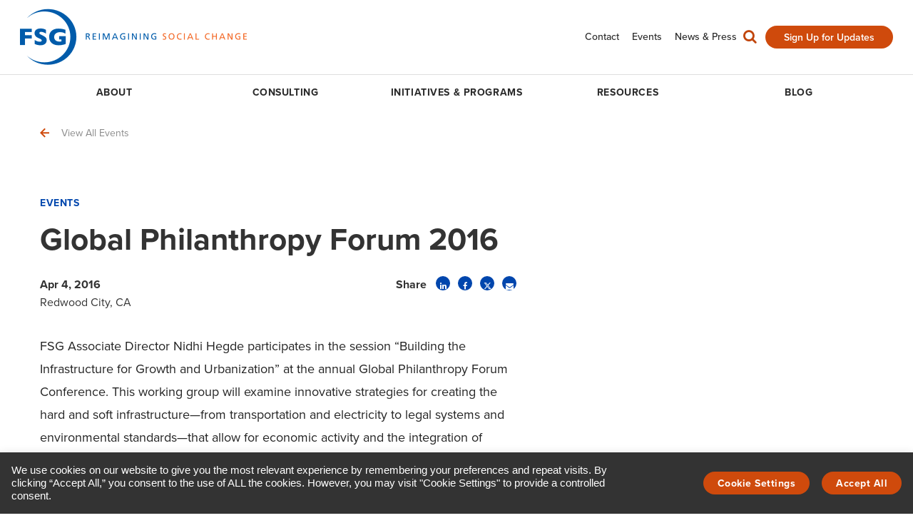

--- FILE ---
content_type: text/css
request_url: https://www.fsg.org/wp-content/themes/fsg-child/css/style.min.css
body_size: 74185
content:
@charset "UTF-8";#footer-wrap #copyright .copyright-text,#footer-wrap #copyright a,#main-container .newsletter-card .gform_description,#main-container .page-heading .entry-subtitle,.elementor-icon-box-content .elementor-blockquote:before,.elementor-icon-box-content .pull-quote:before,.elementor-icon-box-content div:not(.slider) blockquote:before,.elementor-icon-box-content ol>li a,.elementor-icon-box-content ul>li a,.elementor-icon-box-content>blockquote:before,.elementor-image .elementor-blockquote:before,.elementor-image .pull-quote:before,.elementor-image div:not(.slider) blockquote:before,.elementor-image ol>li a,.elementor-image ul>li a,.elementor-image-box-content .elementor-blockquote:before,.elementor-image-box-content .pull-quote:before,.elementor-image-box-content div:not(.slider) blockquote:before,.elementor-image-box-content ol>li a,.elementor-image-box-content ul>li a,.elementor-image-box-content>blockquote:before,.elementor-image>blockquote:before,.elementor-tab-content .elementor-blockquote:before,.elementor-tab-content .pull-quote:before,.elementor-tab-content div:not(.slider) blockquote:before,.elementor-tab-content ol>li a,.elementor-tab-content ul>li a,.elementor-tab-content>blockquote:before,.elementor-widget-accordion .elementor-accordion .elementor-accordion-item .elementor-tab-title a,.elementor-widget-accordion .elementor-accordion .elementor-accordion-item .elementor-tab-title button,.elementor-widget-accordion .elementor-accordion .elementor-accordion-item .ui-accordion-header a,.elementor-widget-accordion .elementor-accordion .elementor-accordion-item .ui-accordion-header button,.elementor-widget-accordion .elementor-accordion .spb_accordion_section .elementor-tab-title a,.elementor-widget-accordion .elementor-accordion .spb_accordion_section .elementor-tab-title button,.elementor-widget-accordion .elementor-accordion .spb_accordion_section .ui-accordion-header a,.elementor-widget-accordion .elementor-accordion .spb_accordion_section .ui-accordion-header button,.elementor-widget-accordion .spb_accordion_wrapper .elementor-accordion-item .elementor-tab-title a,.elementor-widget-accordion .spb_accordion_wrapper .elementor-accordion-item .elementor-tab-title button,.elementor-widget-accordion .spb_accordion_wrapper .elementor-accordion-item .ui-accordion-header a,.elementor-widget-accordion .spb_accordion_wrapper .elementor-accordion-item .ui-accordion-header button,.elementor-widget-accordion .spb_accordion_wrapper .spb_accordion_section .elementor-tab-title a,.elementor-widget-accordion .spb_accordion_wrapper .spb_accordion_section .elementor-tab-title button,.elementor-widget-accordion .spb_accordion_wrapper .spb_accordion_section .ui-accordion-header a,.elementor-widget-accordion .spb_accordion_wrapper .spb_accordion_section .ui-accordion-header button,.elementor-widget-blockquote .elementor-blockquote:before,.elementor-widget-blockquote .pull-quote:before,.elementor-widget-blockquote div:not(.slider) blockquote:before,.elementor-widget-blockquote ol>li a,.elementor-widget-blockquote ul>li a,.elementor-widget-blockquote>blockquote:before,.elementor-widget-heading:not(.elementor-widget-theme-post-title) .elementor-blockquote:before,.elementor-widget-heading:not(.elementor-widget-theme-post-title) .pull-quote:before,.elementor-widget-heading:not(.elementor-widget-theme-post-title) div:not(.slider) blockquote:before,.elementor-widget-heading:not(.elementor-widget-theme-post-title) ol>li a,.elementor-widget-heading:not(.elementor-widget-theme-post-title) ul>li a,.elementor-widget-heading:not(.elementor-widget-theme-post-title)>blockquote:before,.elementor-widget-text-editor .elementor-blockquote:before,.elementor-widget-text-editor .pull-quote:before,.elementor-widget-text-editor div:not(.slider) blockquote:before,.elementor-widget-text-editor ol>li a,.elementor-widget-text-editor ul>li a,.elementor-widget-text-editor>blockquote:before,.gform_confirmation_message .elementor-blockquote:before,.gform_confirmation_message .pull-quote:before,.gform_confirmation_message div:not(.slider) blockquote:before,.gform_confirmation_message ol>li a,.gform_confirmation_message ul>li a,.gform_confirmation_message>blockquote:before,.gform_wrapper form .gform_body .gform_fields .gfield .ginput_container.ginput_container_address label,.gform_wrapper form .gform_body .gform_fields .gfield .ginput_container.ginput_container_name label,.image-edge-content .elementor-blockquote:before,.image-edge-content .pull-quote:before,.image-edge-content div:not(.slider) blockquote:before,.image-edge-content ol>li a,.image-edge-content ul>li a,.image-edge-content>blockquote:before,.meet-the-team .member-title,.related-articles .blog-items-wrap.blog-mini .blog-item .blog-details-wrap .detail-meta,.related-articles .elementor-blockquote:before,.related-articles .pull-quote:before,.related-articles .related-wrap.blog-mini .blog-item .blog-details-wrap .detail-meta,.related-articles div:not(.slider) blockquote:before,.related-articles ol>li a,.related-articles ul>li a,.related-articles>blockquote:before,.single .page-content .content-wrap .elementor-blockquote:before,.single .page-content .content-wrap .pull-quote:before,.single .page-content .content-wrap div:not(.slider) blockquote:before,.single .page-content .content-wrap ol>li a,.single .page-content .content-wrap ul>li a,.single .page-content .content-wrap>blockquote:before,.single:not(.single-elementor_library) #main-container .backlink,.single:not(.single-elementor_library) #main-container .entry-meta,.single:not(.single-elementor_library) #main-container .gated-downloads a,.single:not(.single-elementor_library) #main-container .individual__title,.single:not(.single-elementor_library) #main-container .page-content .pull-quote:before,.single:not(.single-elementor_library) #main-container .recommended-links a,.single:not(.single-elementor_library) .related-wrap .excerpt,.spb_accordion:not(.spb_tabs) .elementor-accordion .elementor-accordion-item .elementor-tab-title a,.spb_accordion:not(.spb_tabs) .elementor-accordion .elementor-accordion-item .elementor-tab-title button,.spb_accordion:not(.spb_tabs) .elementor-accordion .elementor-accordion-item .ui-accordion-header a,.spb_accordion:not(.spb_tabs) .elementor-accordion .elementor-accordion-item .ui-accordion-header button,.spb_accordion:not(.spb_tabs) .elementor-accordion .spb_accordion_section .elementor-tab-title a,.spb_accordion:not(.spb_tabs) .elementor-accordion .spb_accordion_section .elementor-tab-title button,.spb_accordion:not(.spb_tabs) .elementor-accordion .spb_accordion_section .ui-accordion-header a,.spb_accordion:not(.spb_tabs) .elementor-accordion .spb_accordion_section .ui-accordion-header button,.spb_accordion:not(.spb_tabs) .spb_accordion_wrapper .elementor-accordion-item .elementor-tab-title a,.spb_accordion:not(.spb_tabs) .spb_accordion_wrapper .elementor-accordion-item .elementor-tab-title button,.spb_accordion:not(.spb_tabs) .spb_accordion_wrapper .elementor-accordion-item .ui-accordion-header a,.spb_accordion:not(.spb_tabs) .spb_accordion_wrapper .elementor-accordion-item .ui-accordion-header button,.spb_accordion:not(.spb_tabs) .spb_accordion_wrapper .spb_accordion_section .elementor-tab-title a,.spb_accordion:not(.spb_tabs) .spb_accordion_wrapper .spb_accordion_section .elementor-tab-title button,.spb_accordion:not(.spb_tabs) .spb_accordion_wrapper .spb_accordion_section .ui-accordion-header a,.spb_accordion:not(.spb_tabs) .spb_accordion_wrapper .spb_accordion_section .ui-accordion-header button,.spb_algolia_widget .blog-items-wrap.blog-mini .blog-item .blog-details-wrap .detail-meta,.spb_algolia_widget .related-wrap.blog-mini .blog-item .blog-details-wrap .detail-meta,.spb_blog_widget .blog-items-wrap.blog-mini .blog-item .blog-details-wrap .detail-meta,.spb_blog_widget .related-wrap.blog-mini .blog-item .blog-details-wrap .detail-meta,.spb_content_element.spb_text_column .elementor-blockquote:before,.spb_content_element.spb_text_column .pull-quote:before,.spb_content_element.spb_text_column div:not(.slider) blockquote:before,.spb_content_element.spb_text_column ol>li a,.spb_content_element.spb_text_column ul>li a,.spb_content_element.spb_text_column>blockquote:before,.spb_search .blog-items-wrap.blog-mini .blog-item .blog-details-wrap .detail-meta,.spb_search .related-wrap.blog-mini .blog-item .blog-details-wrap .detail-meta,.swift-slider .caption-content .caption-excerpt .elementor-blockquote:before,.swift-slider .caption-content .caption-excerpt .pull-quote:before,.swift-slider .caption-content .caption-excerpt div:not(.slider) blockquote:before,.swift-slider .caption-content .caption-excerpt ol>li a,.swift-slider .caption-content .caption-excerpt ul>li a,.swift-slider .caption-content .caption-excerpt>blockquote:before,body #cookie-law-info-bar a.cli-plugin-main-link,body #cookie-law-info-bar a[role=button],body #mobile-menu-wrap.menu-type-slideout .mobile-menu-inner #mobile-menu ul.menu>li ul.sub-menu>li>a,body #mobile-menu-wrap.menu-type-slideout .mobile-menu-inner #utility-menu ul.menu>li ul.sub-menu>li>a,body #mobile-menu-wrap.menu-type-slideout .mobile-menu-inner .top-links span,body .header-wrap #header-section #main-navigation ul.menu>li>ul.sub-menu>li a,body .header-wrap #header-section .search-form-container .ajax-search-wrap form input,body.error404 #main-container .backlink,body.search #main-container .backlink,body.single-team #main-container .article-extras a{font-family:proxima-nova,sans-serif;font-style:normal;font-weight:400;font-stretch:normal;text-rendering:optimizeLegibility!important;-webkit-font-smoothing:antialiased!important}.elementor-icon-box-content .widget-image-caption,.elementor-icon-box-content .wp-caption,.elementor-icon-box-content .wp-caption-text,.elementor-icon-box-content p.caption-text,.elementor-icon-box-content.caption-text,.elementor-icon-box-content.caption-text p,.elementor-image .widget-image-caption,.elementor-image .wp-caption,.elementor-image .wp-caption-text,.elementor-image p.caption-text,.elementor-image-box-content .widget-image-caption,.elementor-image-box-content .wp-caption,.elementor-image-box-content .wp-caption-text,.elementor-image-box-content p.caption-text,.elementor-image-box-content.caption-text,.elementor-image-box-content.caption-text p,.elementor-image.caption-text,.elementor-image.caption-text p,.elementor-tab-content .widget-image-caption,.elementor-tab-content .wp-caption,.elementor-tab-content .wp-caption-text,.elementor-tab-content p.caption-text,.elementor-tab-content.caption-text,.elementor-tab-content.caption-text p,.elementor-widget-blockquote .widget-image-caption,.elementor-widget-blockquote .wp-caption,.elementor-widget-blockquote .wp-caption-text,.elementor-widget-blockquote p.caption-text,.elementor-widget-blockquote.caption-text,.elementor-widget-blockquote.caption-text p,.elementor-widget-heading:not(.elementor-widget-theme-post-title) .widget-image-caption,.elementor-widget-heading:not(.elementor-widget-theme-post-title) .wp-caption,.elementor-widget-heading:not(.elementor-widget-theme-post-title) .wp-caption-text,.elementor-widget-heading:not(.elementor-widget-theme-post-title) p.caption-text,.elementor-widget-heading:not(.elementor-widget-theme-post-title).caption-text,.elementor-widget-heading:not(.elementor-widget-theme-post-title).caption-text p,.elementor-widget-text-editor .widget-image-caption,.elementor-widget-text-editor .wp-caption,.elementor-widget-text-editor .wp-caption-text,.elementor-widget-text-editor p.caption-text,.elementor-widget-text-editor.caption-text,.elementor-widget-text-editor.caption-text p,.gform_confirmation_message .widget-image-caption,.gform_confirmation_message .wp-caption,.gform_confirmation_message .wp-caption-text,.gform_confirmation_message p.caption-text,.gform_confirmation_message.caption-text,.gform_confirmation_message.caption-text p,.image-edge-content .widget-image-caption,.image-edge-content .wp-caption,.image-edge-content .wp-caption-text,.image-edge-content p.caption-text,.image-edge-content.caption-text,.image-edge-content.caption-text p,.related-articles .widget-image-caption,.related-articles .wp-caption,.related-articles .wp-caption-text,.related-articles p.caption-text,.related-articles.caption-text,.related-articles.caption-text p,.single .page-content .content-wrap .widget-image-caption,.single .page-content .content-wrap .wp-caption,.single .page-content .content-wrap .wp-caption-text,.single .page-content .content-wrap p.caption-text,.single .page-content .content-wrap.caption-text,.single .page-content .content-wrap.caption-text p,.spb_content_element.spb_text_column .widget-image-caption,.spb_content_element.spb_text_column .wp-caption,.spb_content_element.spb_text_column .wp-caption-text,.spb_content_element.spb_text_column p.caption-text,.spb_content_element.spb_text_column.caption-text,.spb_content_element.spb_text_column.caption-text p,.swift-slider .caption-content .caption-excerpt .widget-image-caption,.swift-slider .caption-content .caption-excerpt .wp-caption,.swift-slider .caption-content .caption-excerpt .wp-caption-text,.swift-slider .caption-content .caption-excerpt p.caption-text,.swift-slider .caption-content .caption-excerpt.caption-text,.swift-slider .caption-content .caption-excerpt.caption-text p,body .slider-text figcaption{font-family:proxima-nova,sans-serif;font-style:italic;font-weight:400;font-stretch:normal;text-rendering:optimizeLegibility!important;-webkit-font-smoothing:antialiased!important}#footer-wrap .footer-contact a,#footer-wrap .footer-newsletter .gfield_label,#footer-wrap .footer-newsletter .gform_description,#footer-wrap .footer-newsletter .gform_footer input,#footer-wrap .footer-newsletter .ginput_container input,#main-container .newsletter-card .gform_footer input,#main-container .newsletter-card .ginput_container input,.gated-resource-modal-container .gated-resource-modal-inner .gform_wrapper form .gform_body .gform_fields .gfield .gfield_label,.gform_wrapper form .gform_body .gform_fields .gfield .gfield_label,.gform_wrapper form .gform_body .gform_fields .gfield .ginput_container .gfield_checkbox label,.gform_wrapper form .gform_body .gform_fields .gfield .ginput_container .gfield_radio label,.related-articles .filter-wrap .filter-dropdown>a,.related-articles .filter-wrap .post-filter-tabs li a,.related-articles .search-form input,.signup-resource-modal-container .signup-resource-modal-inner .gform_wrapper form .gform_body .gform_fields .gfield .gfield_label,.spb_algolia_widget .filter-wrap .filter-dropdown>a,.spb_algolia_widget .filter-wrap .post-filter-tabs li a,.spb_algolia_widget .search-form input,.spb_blog_widget .filter-wrap .filter-dropdown>a,.spb_blog_widget .filter-wrap .post-filter-tabs li a,.spb_blog_widget .search-form input,.spb_search .filter-wrap .filter-dropdown>a,.spb_search .filter-wrap .post-filter-tabs li a,.spb_search .search-form input,body .header-wrap #header-section #header .std-menu a{font-family:proxima-nova,sans-serif;font-style:normal;font-weight:500;font-stretch:normal;text-rendering:optimizeLegibility!important;-webkit-font-smoothing:antialiased!important}.elementor-icon-box-content .elementor-blockquote .elementor-blockquote__content,.elementor-icon-box-content .elementor-blockquote p,.elementor-icon-box-content .pull-quote .elementor-blockquote__content,.elementor-icon-box-content .pull-quote p,.elementor-icon-box-content div:not(.slider) blockquote .elementor-blockquote__content,.elementor-icon-box-content div:not(.slider) blockquote p,.elementor-icon-box-content>blockquote .elementor-blockquote__content,.elementor-icon-box-content>blockquote p,.elementor-image .elementor-blockquote .elementor-blockquote__content,.elementor-image .elementor-blockquote p,.elementor-image .pull-quote .elementor-blockquote__content,.elementor-image .pull-quote p,.elementor-image div:not(.slider) blockquote .elementor-blockquote__content,.elementor-image div:not(.slider) blockquote p,.elementor-image-box-content .elementor-blockquote .elementor-blockquote__content,.elementor-image-box-content .elementor-blockquote p,.elementor-image-box-content .pull-quote .elementor-blockquote__content,.elementor-image-box-content .pull-quote p,.elementor-image-box-content div:not(.slider) blockquote .elementor-blockquote__content,.elementor-image-box-content div:not(.slider) blockquote p,.elementor-image-box-content>blockquote .elementor-blockquote__content,.elementor-image-box-content>blockquote p,.elementor-image>blockquote .elementor-blockquote__content,.elementor-image>blockquote p,.elementor-tab-content .elementor-blockquote .elementor-blockquote__content,.elementor-tab-content .elementor-blockquote p,.elementor-tab-content .pull-quote .elementor-blockquote__content,.elementor-tab-content .pull-quote p,.elementor-tab-content div:not(.slider) blockquote .elementor-blockquote__content,.elementor-tab-content div:not(.slider) blockquote p,.elementor-tab-content>blockquote .elementor-blockquote__content,.elementor-tab-content>blockquote p,.elementor-widget-blockquote .elementor-blockquote .elementor-blockquote__content,.elementor-widget-blockquote .elementor-blockquote p,.elementor-widget-blockquote .pull-quote .elementor-blockquote__content,.elementor-widget-blockquote .pull-quote p,.elementor-widget-blockquote div:not(.slider) blockquote .elementor-blockquote__content,.elementor-widget-blockquote div:not(.slider) blockquote p,.elementor-widget-blockquote>blockquote .elementor-blockquote__content,.elementor-widget-blockquote>blockquote p,.elementor-widget-heading:not(.elementor-widget-theme-post-title) .elementor-blockquote .elementor-blockquote__content,.elementor-widget-heading:not(.elementor-widget-theme-post-title) .elementor-blockquote p,.elementor-widget-heading:not(.elementor-widget-theme-post-title) .pull-quote .elementor-blockquote__content,.elementor-widget-heading:not(.elementor-widget-theme-post-title) .pull-quote p,.elementor-widget-heading:not(.elementor-widget-theme-post-title) div:not(.slider) blockquote .elementor-blockquote__content,.elementor-widget-heading:not(.elementor-widget-theme-post-title) div:not(.slider) blockquote p,.elementor-widget-heading:not(.elementor-widget-theme-post-title)>blockquote .elementor-blockquote__content,.elementor-widget-heading:not(.elementor-widget-theme-post-title)>blockquote p,.elementor-widget-text-editor .elementor-blockquote .elementor-blockquote__content,.elementor-widget-text-editor .elementor-blockquote p,.elementor-widget-text-editor .pull-quote .elementor-blockquote__content,.elementor-widget-text-editor .pull-quote p,.elementor-widget-text-editor div:not(.slider) blockquote .elementor-blockquote__content,.elementor-widget-text-editor div:not(.slider) blockquote p,.elementor-widget-text-editor>blockquote .elementor-blockquote__content,.elementor-widget-text-editor>blockquote p,.gated-resource-modal-container .gated-resource-modal-inner .gform_footer .gform_button,.gform_confirmation_message .elementor-blockquote .elementor-blockquote__content,.gform_confirmation_message .elementor-blockquote p,.gform_confirmation_message .pull-quote .elementor-blockquote__content,.gform_confirmation_message .pull-quote p,.gform_confirmation_message div:not(.slider) blockquote .elementor-blockquote__content,.gform_confirmation_message div:not(.slider) blockquote p,.gform_confirmation_message>blockquote .elementor-blockquote__content,.gform_confirmation_message>blockquote p,.image-edge-content .elementor-blockquote .elementor-blockquote__content,.image-edge-content .elementor-blockquote p,.image-edge-content .pull-quote .elementor-blockquote__content,.image-edge-content .pull-quote p,.image-edge-content div:not(.slider) blockquote .elementor-blockquote__content,.image-edge-content div:not(.slider) blockquote p,.image-edge-content>blockquote .elementor-blockquote__content,.image-edge-content>blockquote p,.related-articles .blog-items-wrap.blog-timeline .blog-items .blog-item .timeline-item-wrap .blog-details-wrap .read-more-button,.related-articles .elementor-blockquote .elementor-blockquote__content,.related-articles .elementor-blockquote p,.related-articles .pull-quote .elementor-blockquote__content,.related-articles .pull-quote p,.related-articles .related-wrap.blog-timeline .blog-items .blog-item .timeline-item-wrap .blog-details-wrap .read-more-button,.related-articles div:not(.slider) blockquote .elementor-blockquote__content,.related-articles div:not(.slider) blockquote p,.related-articles>blockquote .elementor-blockquote__content,.related-articles>blockquote p,.signup-resource-modal-container .signup-resource-modal-inner .gform_footer .gform_button,.single .page-content .content-wrap .elementor-blockquote .elementor-blockquote__content,.single .page-content .content-wrap .elementor-blockquote p,.single .page-content .content-wrap .pull-quote .elementor-blockquote__content,.single .page-content .content-wrap .pull-quote p,.single .page-content .content-wrap div:not(.slider) blockquote .elementor-blockquote__content,.single .page-content .content-wrap div:not(.slider) blockquote p,.single .page-content .content-wrap>blockquote .elementor-blockquote__content,.single .page-content .content-wrap>blockquote p,.single:not(.single-elementor_library) #main-container .gated-download-button,.single:not(.single-elementor_library) #main-container .page-content .pull-quote,.single:not(.single-elementor_library) .related-articles .title-wrap a,.single:not(.single-elementor_library) .related-articles-fallback .title-wrap a,.spb_algolia_widget .blog-items-wrap.blog-timeline .blog-items .blog-item .timeline-item-wrap .blog-details-wrap .read-more-button,.spb_algolia_widget .related-wrap.blog-timeline .blog-items .blog-item .timeline-item-wrap .blog-details-wrap .read-more-button,.spb_blog_widget .blog-items-wrap.blog-timeline .blog-items .blog-item .timeline-item-wrap .blog-details-wrap .read-more-button,.spb_blog_widget .related-wrap.blog-timeline .blog-items .blog-item .timeline-item-wrap .blog-details-wrap .read-more-button,.spb_content_element.spb_text_column .elementor-blockquote .elementor-blockquote__content,.spb_content_element.spb_text_column .elementor-blockquote p,.spb_content_element.spb_text_column .pull-quote .elementor-blockquote__content,.spb_content_element.spb_text_column .pull-quote p,.spb_content_element.spb_text_column div:not(.slider) blockquote .elementor-blockquote__content,.spb_content_element.spb_text_column div:not(.slider) blockquote p,.spb_content_element.spb_text_column>blockquote .elementor-blockquote__content,.spb_content_element.spb_text_column>blockquote p,.spb_search .blog-items-wrap.blog-timeline .blog-items .blog-item .timeline-item-wrap .blog-details-wrap .read-more-button,.spb_search .related-wrap.blog-timeline .blog-items .blog-item .timeline-item-wrap .blog-details-wrap .read-more-button,.swift-slider .caption-content .caption-excerpt .elementor-blockquote .elementor-blockquote__content,.swift-slider .caption-content .caption-excerpt .elementor-blockquote p,.swift-slider .caption-content .caption-excerpt .pull-quote .elementor-blockquote__content,.swift-slider .caption-content .caption-excerpt .pull-quote p,.swift-slider .caption-content .caption-excerpt div:not(.slider) blockquote .elementor-blockquote__content,.swift-slider .caption-content .caption-excerpt div:not(.slider) blockquote p,.swift-slider .caption-content .caption-excerpt>blockquote .elementor-blockquote__content,.swift-slider .caption-content .caption-excerpt>blockquote p,body .header-wrap #header-section #header .widget.widget-button a,body .slider-text blockquote{font-family:proxima-nova,sans-serif;font-style:normal;font-weight:600;font-stretch:normal;text-rendering:optimizeLegibility!important;-webkit-font-smoothing:antialiased!important}#footer-wrap .spb-heading,#main-container .page-heading h1,.elementor-icon-box-content .elementor-blockquote .elementor-blockquote__tweet-button .elementor-blockquote__tweet-label,.elementor-icon-box-content .elementor-blockquote footer cite,.elementor-icon-box-content .pull-quote .elementor-blockquote__tweet-button .elementor-blockquote__tweet-label,.elementor-icon-box-content .pull-quote footer cite,.elementor-icon-box-content div:not(.slider) blockquote .elementor-blockquote__tweet-button .elementor-blockquote__tweet-label,.elementor-icon-box-content div:not(.slider) blockquote footer cite,.elementor-icon-box-content h1,.elementor-icon-box-content h2,.elementor-icon-box-content h3,.elementor-icon-box-content h4,.elementor-icon-box-content h5,.elementor-icon-box-content h6,.elementor-icon-box-content>blockquote .elementor-blockquote__tweet-button .elementor-blockquote__tweet-label,.elementor-icon-box-content>blockquote footer cite,.elementor-image .elementor-blockquote .elementor-blockquote__tweet-button .elementor-blockquote__tweet-label,.elementor-image .elementor-blockquote footer cite,.elementor-image .pull-quote .elementor-blockquote__tweet-button .elementor-blockquote__tweet-label,.elementor-image .pull-quote footer cite,.elementor-image div:not(.slider) blockquote .elementor-blockquote__tweet-button .elementor-blockquote__tweet-label,.elementor-image div:not(.slider) blockquote footer cite,.elementor-image h1,.elementor-image h2,.elementor-image h3,.elementor-image h4,.elementor-image h5,.elementor-image h6,.elementor-image-box-content .elementor-blockquote .elementor-blockquote__tweet-button .elementor-blockquote__tweet-label,.elementor-image-box-content .elementor-blockquote footer cite,.elementor-image-box-content .pull-quote .elementor-blockquote__tweet-button .elementor-blockquote__tweet-label,.elementor-image-box-content .pull-quote footer cite,.elementor-image-box-content div:not(.slider) blockquote .elementor-blockquote__tweet-button .elementor-blockquote__tweet-label,.elementor-image-box-content div:not(.slider) blockquote footer cite,.elementor-image-box-content h1,.elementor-image-box-content h2,.elementor-image-box-content h3,.elementor-image-box-content h4,.elementor-image-box-content h5,.elementor-image-box-content h6,.elementor-image-box-content>blockquote .elementor-blockquote__tweet-button .elementor-blockquote__tweet-label,.elementor-image-box-content>blockquote footer cite,.elementor-image>blockquote .elementor-blockquote__tweet-button .elementor-blockquote__tweet-label,.elementor-image>blockquote footer cite,.elementor-tab-content .elementor-blockquote .elementor-blockquote__tweet-button .elementor-blockquote__tweet-label,.elementor-tab-content .elementor-blockquote footer cite,.elementor-tab-content .pull-quote .elementor-blockquote__tweet-button .elementor-blockquote__tweet-label,.elementor-tab-content .pull-quote footer cite,.elementor-tab-content div:not(.slider) blockquote .elementor-blockquote__tweet-button .elementor-blockquote__tweet-label,.elementor-tab-content div:not(.slider) blockquote footer cite,.elementor-tab-content h1,.elementor-tab-content h2,.elementor-tab-content h3,.elementor-tab-content h4,.elementor-tab-content h5,.elementor-tab-content h6,.elementor-tab-content>blockquote .elementor-blockquote__tweet-button .elementor-blockquote__tweet-label,.elementor-tab-content>blockquote footer cite,.elementor-widget-blockquote .elementor-blockquote .elementor-blockquote__tweet-button .elementor-blockquote__tweet-label,.elementor-widget-blockquote .elementor-blockquote footer cite,.elementor-widget-blockquote .pull-quote .elementor-blockquote__tweet-button .elementor-blockquote__tweet-label,.elementor-widget-blockquote .pull-quote footer cite,.elementor-widget-blockquote div:not(.slider) blockquote .elementor-blockquote__tweet-button .elementor-blockquote__tweet-label,.elementor-widget-blockquote div:not(.slider) blockquote footer cite,.elementor-widget-blockquote h1,.elementor-widget-blockquote h2,.elementor-widget-blockquote h3,.elementor-widget-blockquote h4,.elementor-widget-blockquote h5,.elementor-widget-blockquote h6,.elementor-widget-blockquote>blockquote .elementor-blockquote__tweet-button .elementor-blockquote__tweet-label,.elementor-widget-blockquote>blockquote footer cite,.elementor-widget-heading:not(.elementor-widget-theme-post-title) .elementor-blockquote .elementor-blockquote__tweet-button .elementor-blockquote__tweet-label,.elementor-widget-heading:not(.elementor-widget-theme-post-title) .elementor-blockquote footer cite,.elementor-widget-heading:not(.elementor-widget-theme-post-title) .pull-quote .elementor-blockquote__tweet-button .elementor-blockquote__tweet-label,.elementor-widget-heading:not(.elementor-widget-theme-post-title) .pull-quote footer cite,.elementor-widget-heading:not(.elementor-widget-theme-post-title) div:not(.slider) blockquote .elementor-blockquote__tweet-button .elementor-blockquote__tweet-label,.elementor-widget-heading:not(.elementor-widget-theme-post-title) div:not(.slider) blockquote footer cite,.elementor-widget-heading:not(.elementor-widget-theme-post-title) h1,.elementor-widget-heading:not(.elementor-widget-theme-post-title) h2,.elementor-widget-heading:not(.elementor-widget-theme-post-title) h3,.elementor-widget-heading:not(.elementor-widget-theme-post-title) h4,.elementor-widget-heading:not(.elementor-widget-theme-post-title) h5,.elementor-widget-heading:not(.elementor-widget-theme-post-title) h6,.elementor-widget-heading:not(.elementor-widget-theme-post-title)>blockquote .elementor-blockquote__tweet-button .elementor-blockquote__tweet-label,.elementor-widget-heading:not(.elementor-widget-theme-post-title)>blockquote footer cite,.elementor-widget-text-editor .elementor-blockquote .elementor-blockquote__tweet-button .elementor-blockquote__tweet-label,.elementor-widget-text-editor .elementor-blockquote footer cite,.elementor-widget-text-editor .pull-quote .elementor-blockquote__tweet-button .elementor-blockquote__tweet-label,.elementor-widget-text-editor .pull-quote footer cite,.elementor-widget-text-editor div:not(.slider) blockquote .elementor-blockquote__tweet-button .elementor-blockquote__tweet-label,.elementor-widget-text-editor div:not(.slider) blockquote footer cite,.elementor-widget-text-editor h1,.elementor-widget-text-editor h2,.elementor-widget-text-editor h3,.elementor-widget-text-editor h4,.elementor-widget-text-editor h5,.elementor-widget-text-editor h6,.elementor-widget-text-editor>blockquote .elementor-blockquote__tweet-button .elementor-blockquote__tweet-label,.elementor-widget-text-editor>blockquote footer cite,.gated-resource-modal-container .gated-resource-modal-inner .confirmation-error h3,.gated-resource-modal-container .gated-resource-modal-inner .confirmation-success h3,.gated-resource-modal-container .gated-resource-modal-inner .gform_heading .gform_title,.gform_confirmation_message .elementor-blockquote .elementor-blockquote__tweet-button .elementor-blockquote__tweet-label,.gform_confirmation_message .elementor-blockquote footer cite,.gform_confirmation_message .pull-quote .elementor-blockquote__tweet-button .elementor-blockquote__tweet-label,.gform_confirmation_message .pull-quote footer cite,.gform_confirmation_message div:not(.slider) blockquote .elementor-blockquote__tweet-button .elementor-blockquote__tweet-label,.gform_confirmation_message div:not(.slider) blockquote footer cite,.gform_confirmation_message h1,.gform_confirmation_message h2,.gform_confirmation_message h3,.gform_confirmation_message h4,.gform_confirmation_message h5,.gform_confirmation_message h6,.gform_confirmation_message>blockquote .elementor-blockquote__tweet-button .elementor-blockquote__tweet-label,.gform_confirmation_message>blockquote footer cite,.image-edge-content .elementor-blockquote .elementor-blockquote__tweet-button .elementor-blockquote__tweet-label,.image-edge-content .elementor-blockquote footer cite,.image-edge-content .pull-quote .elementor-blockquote__tweet-button .elementor-blockquote__tweet-label,.image-edge-content .pull-quote footer cite,.image-edge-content div:not(.slider) blockquote .elementor-blockquote__tweet-button .elementor-blockquote__tweet-label,.image-edge-content div:not(.slider) blockquote footer cite,.image-edge-content h1,.image-edge-content h2,.image-edge-content h3,.image-edge-content h4,.image-edge-content h5,.image-edge-content h6,.image-edge-content>blockquote .elementor-blockquote__tweet-button .elementor-blockquote__tweet-label,.image-edge-content>blockquote footer cite,.meet-the-team .member-name,.meet-the-team h2,.pp-gravity-form .gform_confirmation_message,.related-articles .blog-items-wrap.blog-masonry .blog-item .details-wrap .blog-item-details,.related-articles .blog-items-wrap.blog-masonry .blog-item .details-wrap .read-more-button,.related-articles .blog-items-wrap.blog-masonry .blog-item .details-wrap h2,.related-articles .blog-items-wrap.blog-masonry .blog-item .details-wrap h3,.related-articles .blog-items-wrap.blog-masonry .recent-post .details-wrap .blog-item-details,.related-articles .blog-items-wrap.blog-masonry .recent-post .details-wrap .read-more-button,.related-articles .blog-items-wrap.blog-masonry .recent-post .details-wrap h2,.related-articles .blog-items-wrap.blog-masonry .recent-post .details-wrap h3,.related-articles .blog-items-wrap.blog-masonry-featured-feed .blog-item .details-wrap .blog-item-details,.related-articles .blog-items-wrap.blog-masonry-featured-feed .blog-item .details-wrap .read-more-button,.related-articles .blog-items-wrap.blog-masonry-featured-feed .blog-item .details-wrap h2,.related-articles .blog-items-wrap.blog-masonry-featured-feed .blog-item .details-wrap h3,.related-articles .blog-items-wrap.blog-masonry-featured-feed .recent-post .details-wrap .blog-item-details,.related-articles .blog-items-wrap.blog-masonry-featured-feed .recent-post .details-wrap .read-more-button,.related-articles .blog-items-wrap.blog-masonry-featured-feed .recent-post .details-wrap h2,.related-articles .blog-items-wrap.blog-masonry-featured-feed .recent-post .details-wrap h3,.related-articles .blog-items-wrap.blog-mini .blog-item .blog-details-wrap .blog-item-details,.related-articles .blog-items-wrap.blog-mini .blog-item .blog-details-wrap .detail-tags a,.related-articles .blog-items-wrap.blog-mini .blog-item .blog-details-wrap .read-more-button,.related-articles .blog-items-wrap.blog-mini .blog-item .blog-details-wrap h2,.related-articles .blog-items-wrap.blog-mini .blog-item .blog-details-wrap h3,.related-articles .blog-items-wrap.blog-timeline .blog-items .blog-item .timeline-item-wrap .blog-details-wrap .blog-item-details,.related-articles .blog-items-wrap.blog-timeline .blog-items .blog-item .timeline-item-wrap .blog-details-wrap h2,.related-articles .blog-items-wrap.blog-timeline .blog-items .blog-item .timeline-item-wrap .blog-details-wrap h3,.related-articles .blog-items-wrap.related-masonry .blog-item .details-wrap .blog-item-details,.related-articles .blog-items-wrap.related-masonry .blog-item .details-wrap .read-more-button,.related-articles .blog-items-wrap.related-masonry .blog-item .details-wrap h2,.related-articles .blog-items-wrap.related-masonry .blog-item .details-wrap h3,.related-articles .blog-items-wrap.related-masonry .recent-post .details-wrap .blog-item-details,.related-articles .blog-items-wrap.related-masonry .recent-post .details-wrap .read-more-button,.related-articles .blog-items-wrap.related-masonry .recent-post .details-wrap h2,.related-articles .blog-items-wrap.related-masonry .recent-post .details-wrap h3,.related-articles .elementor-blockquote .elementor-blockquote__tweet-button .elementor-blockquote__tweet-label,.related-articles .elementor-blockquote footer cite,.related-articles .filter-wrap .filter-dropdown:before,.related-articles .load-more-btn,.related-articles .pull-quote .elementor-blockquote__tweet-button .elementor-blockquote__tweet-label,.related-articles .pull-quote footer cite,.related-articles .related-wrap.blog-masonry .blog-item .details-wrap .blog-item-details,.related-articles .related-wrap.blog-masonry .blog-item .details-wrap .read-more-button,.related-articles .related-wrap.blog-masonry .blog-item .details-wrap h2,.related-articles .related-wrap.blog-masonry .blog-item .details-wrap h3,.related-articles .related-wrap.blog-masonry .recent-post .details-wrap .blog-item-details,.related-articles .related-wrap.blog-masonry .recent-post .details-wrap .read-more-button,.related-articles .related-wrap.blog-masonry .recent-post .details-wrap h2,.related-articles .related-wrap.blog-masonry .recent-post .details-wrap h3,.related-articles .related-wrap.blog-masonry-featured-feed .blog-item .details-wrap .blog-item-details,.related-articles .related-wrap.blog-masonry-featured-feed .blog-item .details-wrap .read-more-button,.related-articles .related-wrap.blog-masonry-featured-feed .blog-item .details-wrap h2,.related-articles .related-wrap.blog-masonry-featured-feed .blog-item .details-wrap h3,.related-articles .related-wrap.blog-masonry-featured-feed .recent-post .details-wrap .blog-item-details,.related-articles .related-wrap.blog-masonry-featured-feed .recent-post .details-wrap .read-more-button,.related-articles .related-wrap.blog-masonry-featured-feed .recent-post .details-wrap h2,.related-articles .related-wrap.blog-masonry-featured-feed .recent-post .details-wrap h3,.related-articles .related-wrap.blog-mini .blog-item .blog-details-wrap .blog-item-details,.related-articles .related-wrap.blog-mini .blog-item .blog-details-wrap .detail-tags a,.related-articles .related-wrap.blog-mini .blog-item .blog-details-wrap .read-more-button,.related-articles .related-wrap.blog-mini .blog-item .blog-details-wrap h2,.related-articles .related-wrap.blog-mini .blog-item .blog-details-wrap h3,.related-articles .related-wrap.blog-timeline .blog-items .blog-item .timeline-item-wrap .blog-details-wrap .blog-item-details,.related-articles .related-wrap.blog-timeline .blog-items .blog-item .timeline-item-wrap .blog-details-wrap h2,.related-articles .related-wrap.blog-timeline .blog-items .blog-item .timeline-item-wrap .blog-details-wrap h3,.related-articles .related-wrap.related-masonry .blog-item .details-wrap .blog-item-details,.related-articles .related-wrap.related-masonry .blog-item .details-wrap .read-more-button,.related-articles .related-wrap.related-masonry .blog-item .details-wrap h2,.related-articles .related-wrap.related-masonry .blog-item .details-wrap h3,.related-articles .related-wrap.related-masonry .recent-post .details-wrap .blog-item-details,.related-articles .related-wrap.related-masonry .recent-post .details-wrap .read-more-button,.related-articles .related-wrap.related-masonry .recent-post .details-wrap h2,.related-articles .related-wrap.related-masonry .recent-post .details-wrap h3,.related-articles .search-form:before,.related-articles div:not(.slider) blockquote .elementor-blockquote__tweet-button .elementor-blockquote__tweet-label,.related-articles div:not(.slider) blockquote footer cite,.related-articles h1,.related-articles h2,.related-articles h3,.related-articles h4,.related-articles h5,.related-articles h6,.related-articles>blockquote .elementor-blockquote__tweet-button .elementor-blockquote__tweet-label,.related-articles>blockquote footer cite,.signup-resource-modal-container .signup-resource-modal-inner .confirmation-error h3,.signup-resource-modal-container .signup-resource-modal-inner .confirmation-success h3,.signup-resource-modal-container .signup-resource-modal-inner .gform_heading .gform_title,.signup-widget h4,.single .page-content .content-wrap .elementor-blockquote .elementor-blockquote__tweet-button .elementor-blockquote__tweet-label,.single .page-content .content-wrap .elementor-blockquote footer cite,.single .page-content .content-wrap .pull-quote .elementor-blockquote__tweet-button .elementor-blockquote__tweet-label,.single .page-content .content-wrap .pull-quote footer cite,.single .page-content .content-wrap div:not(.slider) blockquote .elementor-blockquote__tweet-button .elementor-blockquote__tweet-label,.single .page-content .content-wrap div:not(.slider) blockquote footer cite,.single .page-content .content-wrap h1,.single .page-content .content-wrap h2,.single .page-content .content-wrap h3,.single .page-content .content-wrap h4,.single .page-content .content-wrap h5,.single .page-content .content-wrap h6,.single .page-content .content-wrap>blockquote .elementor-blockquote__tweet-button .elementor-blockquote__tweet-label,.single .page-content .content-wrap>blockquote footer cite,.single:not(.single-elementor_library) #main-container .entry-expertise,.single:not(.single-elementor_library) #main-container .entry-social .entry-social__label,.single:not(.single-elementor_library) #main-container .entry-tag,.single:not(.single-elementor_library) #main-container .gated-downloads h2,.single:not(.single-elementor_library) #main-container .gated-downloads h3,.single:not(.single-elementor_library) #main-container .individual__name,.single:not(.single-elementor_library) #main-container .recommended-links .link-type,.single:not(.single-elementor_library) #main-container .sidebar-heading,.single:not(.single-elementor_library) .related-articles .title-wrap h3,.single:not(.single-elementor_library) .related-articles-fallback .title-wrap h3,.single:not(.single-elementor_library) .related-wrap a,.spb_algolia_widget .blog-items-wrap.blog-masonry .blog-item .details-wrap .blog-item-details,.spb_algolia_widget .blog-items-wrap.blog-masonry .blog-item .details-wrap .read-more-button,.spb_algolia_widget .blog-items-wrap.blog-masonry .blog-item .details-wrap h2,.spb_algolia_widget .blog-items-wrap.blog-masonry .blog-item .details-wrap h3,.spb_algolia_widget .blog-items-wrap.blog-masonry .recent-post .details-wrap .blog-item-details,.spb_algolia_widget .blog-items-wrap.blog-masonry .recent-post .details-wrap .read-more-button,.spb_algolia_widget .blog-items-wrap.blog-masonry .recent-post .details-wrap h2,.spb_algolia_widget .blog-items-wrap.blog-masonry .recent-post .details-wrap h3,.spb_algolia_widget .blog-items-wrap.blog-masonry-featured-feed .blog-item .details-wrap .blog-item-details,.spb_algolia_widget .blog-items-wrap.blog-masonry-featured-feed .blog-item .details-wrap .read-more-button,.spb_algolia_widget .blog-items-wrap.blog-masonry-featured-feed .blog-item .details-wrap h2,.spb_algolia_widget .blog-items-wrap.blog-masonry-featured-feed .blog-item .details-wrap h3,.spb_algolia_widget .blog-items-wrap.blog-masonry-featured-feed .recent-post .details-wrap .blog-item-details,.spb_algolia_widget .blog-items-wrap.blog-masonry-featured-feed .recent-post .details-wrap .read-more-button,.spb_algolia_widget .blog-items-wrap.blog-masonry-featured-feed .recent-post .details-wrap h2,.spb_algolia_widget .blog-items-wrap.blog-masonry-featured-feed .recent-post .details-wrap h3,.spb_algolia_widget .blog-items-wrap.blog-mini .blog-item .blog-details-wrap .blog-item-details,.spb_algolia_widget .blog-items-wrap.blog-mini .blog-item .blog-details-wrap .detail-tags a,.spb_algolia_widget .blog-items-wrap.blog-mini .blog-item .blog-details-wrap .read-more-button,.spb_algolia_widget .blog-items-wrap.blog-mini .blog-item .blog-details-wrap h2,.spb_algolia_widget .blog-items-wrap.blog-mini .blog-item .blog-details-wrap h3,.spb_algolia_widget .blog-items-wrap.blog-timeline .blog-items .blog-item .timeline-item-wrap .blog-details-wrap .blog-item-details,.spb_algolia_widget .blog-items-wrap.blog-timeline .blog-items .blog-item .timeline-item-wrap .blog-details-wrap h2,.spb_algolia_widget .blog-items-wrap.blog-timeline .blog-items .blog-item .timeline-item-wrap .blog-details-wrap h3,.spb_algolia_widget .blog-items-wrap.related-masonry .blog-item .details-wrap .blog-item-details,.spb_algolia_widget .blog-items-wrap.related-masonry .blog-item .details-wrap .read-more-button,.spb_algolia_widget .blog-items-wrap.related-masonry .blog-item .details-wrap h2,.spb_algolia_widget .blog-items-wrap.related-masonry .blog-item .details-wrap h3,.spb_algolia_widget .blog-items-wrap.related-masonry .recent-post .details-wrap .blog-item-details,.spb_algolia_widget .blog-items-wrap.related-masonry .recent-post .details-wrap .read-more-button,.spb_algolia_widget .blog-items-wrap.related-masonry .recent-post .details-wrap h2,.spb_algolia_widget .blog-items-wrap.related-masonry .recent-post .details-wrap h3,.spb_algolia_widget .filter-wrap .filter-dropdown:before,.spb_algolia_widget .load-more-btn,.spb_algolia_widget .related-wrap.blog-masonry .blog-item .details-wrap .blog-item-details,.spb_algolia_widget .related-wrap.blog-masonry .blog-item .details-wrap .read-more-button,.spb_algolia_widget .related-wrap.blog-masonry .blog-item .details-wrap h2,.spb_algolia_widget .related-wrap.blog-masonry .blog-item .details-wrap h3,.spb_algolia_widget .related-wrap.blog-masonry .recent-post .details-wrap .blog-item-details,.spb_algolia_widget .related-wrap.blog-masonry .recent-post .details-wrap .read-more-button,.spb_algolia_widget .related-wrap.blog-masonry .recent-post .details-wrap h2,.spb_algolia_widget .related-wrap.blog-masonry .recent-post .details-wrap h3,.spb_algolia_widget .related-wrap.blog-masonry-featured-feed .blog-item .details-wrap .blog-item-details,.spb_algolia_widget .related-wrap.blog-masonry-featured-feed .blog-item .details-wrap .read-more-button,.spb_algolia_widget .related-wrap.blog-masonry-featured-feed .blog-item .details-wrap h2,.spb_algolia_widget .related-wrap.blog-masonry-featured-feed .blog-item .details-wrap h3,.spb_algolia_widget .related-wrap.blog-masonry-featured-feed .recent-post .details-wrap .blog-item-details,.spb_algolia_widget .related-wrap.blog-masonry-featured-feed .recent-post .details-wrap .read-more-button,.spb_algolia_widget .related-wrap.blog-masonry-featured-feed .recent-post .details-wrap h2,.spb_algolia_widget .related-wrap.blog-masonry-featured-feed .recent-post .details-wrap h3,.spb_algolia_widget .related-wrap.blog-mini .blog-item .blog-details-wrap .blog-item-details,.spb_algolia_widget .related-wrap.blog-mini .blog-item .blog-details-wrap .detail-tags a,.spb_algolia_widget .related-wrap.blog-mini .blog-item .blog-details-wrap .read-more-button,.spb_algolia_widget .related-wrap.blog-mini .blog-item .blog-details-wrap h2,.spb_algolia_widget .related-wrap.blog-mini .blog-item .blog-details-wrap h3,.spb_algolia_widget .related-wrap.blog-timeline .blog-items .blog-item .timeline-item-wrap .blog-details-wrap .blog-item-details,.spb_algolia_widget .related-wrap.blog-timeline .blog-items .blog-item .timeline-item-wrap .blog-details-wrap h2,.spb_algolia_widget .related-wrap.blog-timeline .blog-items .blog-item .timeline-item-wrap .blog-details-wrap h3,.spb_algolia_widget .related-wrap.related-masonry .blog-item .details-wrap .blog-item-details,.spb_algolia_widget .related-wrap.related-masonry .blog-item .details-wrap .read-more-button,.spb_algolia_widget .related-wrap.related-masonry .blog-item .details-wrap h2,.spb_algolia_widget .related-wrap.related-masonry .blog-item .details-wrap h3,.spb_algolia_widget .related-wrap.related-masonry .recent-post .details-wrap .blog-item-details,.spb_algolia_widget .related-wrap.related-masonry .recent-post .details-wrap .read-more-button,.spb_algolia_widget .related-wrap.related-masonry .recent-post .details-wrap h2,.spb_algolia_widget .related-wrap.related-masonry .recent-post .details-wrap h3,.spb_algolia_widget .search-form:before,.spb_blog_widget .blog-items-wrap.blog-masonry .blog-item .details-wrap .blog-item-details,.spb_blog_widget .blog-items-wrap.blog-masonry .blog-item .details-wrap .read-more-button,.spb_blog_widget .blog-items-wrap.blog-masonry .blog-item .details-wrap h2,.spb_blog_widget .blog-items-wrap.blog-masonry .blog-item .details-wrap h3,.spb_blog_widget .blog-items-wrap.blog-masonry .recent-post .details-wrap .blog-item-details,.spb_blog_widget .blog-items-wrap.blog-masonry .recent-post .details-wrap .read-more-button,.spb_blog_widget .blog-items-wrap.blog-masonry .recent-post .details-wrap h2,.spb_blog_widget .blog-items-wrap.blog-masonry .recent-post .details-wrap h3,.spb_blog_widget .blog-items-wrap.blog-masonry-featured-feed .blog-item .details-wrap .blog-item-details,.spb_blog_widget .blog-items-wrap.blog-masonry-featured-feed .blog-item .details-wrap .read-more-button,.spb_blog_widget .blog-items-wrap.blog-masonry-featured-feed .blog-item .details-wrap h2,.spb_blog_widget .blog-items-wrap.blog-masonry-featured-feed .blog-item .details-wrap h3,.spb_blog_widget .blog-items-wrap.blog-masonry-featured-feed .recent-post .details-wrap .blog-item-details,.spb_blog_widget .blog-items-wrap.blog-masonry-featured-feed .recent-post .details-wrap .read-more-button,.spb_blog_widget .blog-items-wrap.blog-masonry-featured-feed .recent-post .details-wrap h2,.spb_blog_widget .blog-items-wrap.blog-masonry-featured-feed .recent-post .details-wrap h3,.spb_blog_widget .blog-items-wrap.blog-mini .blog-item .blog-details-wrap .blog-item-details,.spb_blog_widget .blog-items-wrap.blog-mini .blog-item .blog-details-wrap .detail-tags a,.spb_blog_widget .blog-items-wrap.blog-mini .blog-item .blog-details-wrap .read-more-button,.spb_blog_widget .blog-items-wrap.blog-mini .blog-item .blog-details-wrap h2,.spb_blog_widget .blog-items-wrap.blog-mini .blog-item .blog-details-wrap h3,.spb_blog_widget .blog-items-wrap.blog-timeline .blog-items .blog-item .timeline-item-wrap .blog-details-wrap .blog-item-details,.spb_blog_widget .blog-items-wrap.blog-timeline .blog-items .blog-item .timeline-item-wrap .blog-details-wrap h2,.spb_blog_widget .blog-items-wrap.blog-timeline .blog-items .blog-item .timeline-item-wrap .blog-details-wrap h3,.spb_blog_widget .blog-items-wrap.related-masonry .blog-item .details-wrap .blog-item-details,.spb_blog_widget .blog-items-wrap.related-masonry .blog-item .details-wrap .read-more-button,.spb_blog_widget .blog-items-wrap.related-masonry .blog-item .details-wrap h2,.spb_blog_widget .blog-items-wrap.related-masonry .blog-item .details-wrap h3,.spb_blog_widget .blog-items-wrap.related-masonry .recent-post .details-wrap .blog-item-details,.spb_blog_widget .blog-items-wrap.related-masonry .recent-post .details-wrap .read-more-button,.spb_blog_widget .blog-items-wrap.related-masonry .recent-post .details-wrap h2,.spb_blog_widget .blog-items-wrap.related-masonry .recent-post .details-wrap h3,.spb_blog_widget .filter-wrap .filter-dropdown:before,.spb_blog_widget .load-more-btn,.spb_blog_widget .related-wrap.blog-masonry .blog-item .details-wrap .blog-item-details,.spb_blog_widget .related-wrap.blog-masonry .blog-item .details-wrap .read-more-button,.spb_blog_widget .related-wrap.blog-masonry .blog-item .details-wrap h2,.spb_blog_widget .related-wrap.blog-masonry .blog-item .details-wrap h3,.spb_blog_widget .related-wrap.blog-masonry .recent-post .details-wrap .blog-item-details,.spb_blog_widget .related-wrap.blog-masonry .recent-post .details-wrap .read-more-button,.spb_blog_widget .related-wrap.blog-masonry .recent-post .details-wrap h2,.spb_blog_widget .related-wrap.blog-masonry .recent-post .details-wrap h3,.spb_blog_widget .related-wrap.blog-masonry-featured-feed .blog-item .details-wrap .blog-item-details,.spb_blog_widget .related-wrap.blog-masonry-featured-feed .blog-item .details-wrap .read-more-button,.spb_blog_widget .related-wrap.blog-masonry-featured-feed .blog-item .details-wrap h2,.spb_blog_widget .related-wrap.blog-masonry-featured-feed .blog-item .details-wrap h3,.spb_blog_widget .related-wrap.blog-masonry-featured-feed .recent-post .details-wrap .blog-item-details,.spb_blog_widget .related-wrap.blog-masonry-featured-feed .recent-post .details-wrap .read-more-button,.spb_blog_widget .related-wrap.blog-masonry-featured-feed .recent-post .details-wrap h2,.spb_blog_widget .related-wrap.blog-masonry-featured-feed .recent-post .details-wrap h3,.spb_blog_widget .related-wrap.blog-mini .blog-item .blog-details-wrap .blog-item-details,.spb_blog_widget .related-wrap.blog-mini .blog-item .blog-details-wrap .detail-tags a,.spb_blog_widget .related-wrap.blog-mini .blog-item .blog-details-wrap .read-more-button,.spb_blog_widget .related-wrap.blog-mini .blog-item .blog-details-wrap h2,.spb_blog_widget .related-wrap.blog-mini .blog-item .blog-details-wrap h3,.spb_blog_widget .related-wrap.blog-timeline .blog-items .blog-item .timeline-item-wrap .blog-details-wrap .blog-item-details,.spb_blog_widget .related-wrap.blog-timeline .blog-items .blog-item .timeline-item-wrap .blog-details-wrap h2,.spb_blog_widget .related-wrap.blog-timeline .blog-items .blog-item .timeline-item-wrap .blog-details-wrap h3,.spb_blog_widget .related-wrap.related-masonry .blog-item .details-wrap .blog-item-details,.spb_blog_widget .related-wrap.related-masonry .blog-item .details-wrap .read-more-button,.spb_blog_widget .related-wrap.related-masonry .blog-item .details-wrap h2,.spb_blog_widget .related-wrap.related-masonry .blog-item .details-wrap h3,.spb_blog_widget .related-wrap.related-masonry .recent-post .details-wrap .blog-item-details,.spb_blog_widget .related-wrap.related-masonry .recent-post .details-wrap .read-more-button,.spb_blog_widget .related-wrap.related-masonry .recent-post .details-wrap h2,.spb_blog_widget .related-wrap.related-masonry .recent-post .details-wrap h3,.spb_blog_widget .search-form:before,.spb_content_element.spb_text_column .elementor-blockquote .elementor-blockquote__tweet-button .elementor-blockquote__tweet-label,.spb_content_element.spb_text_column .elementor-blockquote footer cite,.spb_content_element.spb_text_column .pull-quote .elementor-blockquote__tweet-button .elementor-blockquote__tweet-label,.spb_content_element.spb_text_column .pull-quote footer cite,.spb_content_element.spb_text_column div:not(.slider) blockquote .elementor-blockquote__tweet-button .elementor-blockquote__tweet-label,.spb_content_element.spb_text_column div:not(.slider) blockquote footer cite,.spb_content_element.spb_text_column h1,.spb_content_element.spb_text_column h2,.spb_content_element.spb_text_column h3,.spb_content_element.spb_text_column h4,.spb_content_element.spb_text_column h5,.spb_content_element.spb_text_column h6,.spb_content_element.spb_text_column>blockquote .elementor-blockquote__tweet-button .elementor-blockquote__tweet-label,.spb_content_element.spb_text_column>blockquote footer cite,.spb_search .blog-items-wrap.blog-masonry .blog-item .details-wrap .blog-item-details,.spb_search .blog-items-wrap.blog-masonry .blog-item .details-wrap .read-more-button,.spb_search .blog-items-wrap.blog-masonry .blog-item .details-wrap h2,.spb_search .blog-items-wrap.blog-masonry .blog-item .details-wrap h3,.spb_search .blog-items-wrap.blog-masonry .recent-post .details-wrap .blog-item-details,.spb_search .blog-items-wrap.blog-masonry .recent-post .details-wrap .read-more-button,.spb_search .blog-items-wrap.blog-masonry .recent-post .details-wrap h2,.spb_search .blog-items-wrap.blog-masonry .recent-post .details-wrap h3,.spb_search .blog-items-wrap.blog-masonry-featured-feed .blog-item .details-wrap .blog-item-details,.spb_search .blog-items-wrap.blog-masonry-featured-feed .blog-item .details-wrap .read-more-button,.spb_search .blog-items-wrap.blog-masonry-featured-feed .blog-item .details-wrap h2,.spb_search .blog-items-wrap.blog-masonry-featured-feed .blog-item .details-wrap h3,.spb_search .blog-items-wrap.blog-masonry-featured-feed .recent-post .details-wrap .blog-item-details,.spb_search .blog-items-wrap.blog-masonry-featured-feed .recent-post .details-wrap .read-more-button,.spb_search .blog-items-wrap.blog-masonry-featured-feed .recent-post .details-wrap h2,.spb_search .blog-items-wrap.blog-masonry-featured-feed .recent-post .details-wrap h3,.spb_search .blog-items-wrap.blog-mini .blog-item .blog-details-wrap .blog-item-details,.spb_search .blog-items-wrap.blog-mini .blog-item .blog-details-wrap .detail-tags a,.spb_search .blog-items-wrap.blog-mini .blog-item .blog-details-wrap .read-more-button,.spb_search .blog-items-wrap.blog-mini .blog-item .blog-details-wrap h2,.spb_search .blog-items-wrap.blog-mini .blog-item .blog-details-wrap h3,.spb_search .blog-items-wrap.blog-timeline .blog-items .blog-item .timeline-item-wrap .blog-details-wrap .blog-item-details,.spb_search .blog-items-wrap.blog-timeline .blog-items .blog-item .timeline-item-wrap .blog-details-wrap h2,.spb_search .blog-items-wrap.blog-timeline .blog-items .blog-item .timeline-item-wrap .blog-details-wrap h3,.spb_search .blog-items-wrap.related-masonry .blog-item .details-wrap .blog-item-details,.spb_search .blog-items-wrap.related-masonry .blog-item .details-wrap .read-more-button,.spb_search .blog-items-wrap.related-masonry .blog-item .details-wrap h2,.spb_search .blog-items-wrap.related-masonry .blog-item .details-wrap h3,.spb_search .blog-items-wrap.related-masonry .recent-post .details-wrap .blog-item-details,.spb_search .blog-items-wrap.related-masonry .recent-post .details-wrap .read-more-button,.spb_search .blog-items-wrap.related-masonry .recent-post .details-wrap h2,.spb_search .blog-items-wrap.related-masonry .recent-post .details-wrap h3,.spb_search .filter-wrap .filter-dropdown:before,.spb_search .load-more-btn,.spb_search .related-wrap.blog-masonry .blog-item .details-wrap .blog-item-details,.spb_search .related-wrap.blog-masonry .blog-item .details-wrap .read-more-button,.spb_search .related-wrap.blog-masonry .blog-item .details-wrap h2,.spb_search .related-wrap.blog-masonry .blog-item .details-wrap h3,.spb_search .related-wrap.blog-masonry .recent-post .details-wrap .blog-item-details,.spb_search .related-wrap.blog-masonry .recent-post .details-wrap .read-more-button,.spb_search .related-wrap.blog-masonry .recent-post .details-wrap h2,.spb_search .related-wrap.blog-masonry .recent-post .details-wrap h3,.spb_search .related-wrap.blog-masonry-featured-feed .blog-item .details-wrap .blog-item-details,.spb_search .related-wrap.blog-masonry-featured-feed .blog-item .details-wrap .read-more-button,.spb_search .related-wrap.blog-masonry-featured-feed .blog-item .details-wrap h2,.spb_search .related-wrap.blog-masonry-featured-feed .blog-item .details-wrap h3,.spb_search .related-wrap.blog-masonry-featured-feed .recent-post .details-wrap .blog-item-details,.spb_search .related-wrap.blog-masonry-featured-feed .recent-post .details-wrap .read-more-button,.spb_search .related-wrap.blog-masonry-featured-feed .recent-post .details-wrap h2,.spb_search .related-wrap.blog-masonry-featured-feed .recent-post .details-wrap h3,.spb_search .related-wrap.blog-mini .blog-item .blog-details-wrap .blog-item-details,.spb_search .related-wrap.blog-mini .blog-item .blog-details-wrap .detail-tags a,.spb_search .related-wrap.blog-mini .blog-item .blog-details-wrap .read-more-button,.spb_search .related-wrap.blog-mini .blog-item .blog-details-wrap h2,.spb_search .related-wrap.blog-mini .blog-item .blog-details-wrap h3,.spb_search .related-wrap.blog-timeline .blog-items .blog-item .timeline-item-wrap .blog-details-wrap .blog-item-details,.spb_search .related-wrap.blog-timeline .blog-items .blog-item .timeline-item-wrap .blog-details-wrap h2,.spb_search .related-wrap.blog-timeline .blog-items .blog-item .timeline-item-wrap .blog-details-wrap h3,.spb_search .related-wrap.related-masonry .blog-item .details-wrap .blog-item-details,.spb_search .related-wrap.related-masonry .blog-item .details-wrap .read-more-button,.spb_search .related-wrap.related-masonry .blog-item .details-wrap h2,.spb_search .related-wrap.related-masonry .blog-item .details-wrap h3,.spb_search .related-wrap.related-masonry .recent-post .details-wrap .blog-item-details,.spb_search .related-wrap.related-masonry .recent-post .details-wrap .read-more-button,.spb_search .related-wrap.related-masonry .recent-post .details-wrap h2,.spb_search .related-wrap.related-masonry .recent-post .details-wrap h3,.spb_search .search-form:before,.swift-slider .caption-content .caption-excerpt .elementor-blockquote .elementor-blockquote__tweet-button .elementor-blockquote__tweet-label,.swift-slider .caption-content .caption-excerpt .elementor-blockquote footer cite,.swift-slider .caption-content .caption-excerpt .pull-quote .elementor-blockquote__tweet-button .elementor-blockquote__tweet-label,.swift-slider .caption-content .caption-excerpt .pull-quote footer cite,.swift-slider .caption-content .caption-excerpt div:not(.slider) blockquote .elementor-blockquote__tweet-button .elementor-blockquote__tweet-label,.swift-slider .caption-content .caption-excerpt div:not(.slider) blockquote footer cite,.swift-slider .caption-content .caption-excerpt h1,.swift-slider .caption-content .caption-excerpt h2,.swift-slider .caption-content .caption-excerpt h3,.swift-slider .caption-content .caption-excerpt h4,.swift-slider .caption-content .caption-excerpt h5,.swift-slider .caption-content .caption-excerpt h6,.swift-slider .caption-content .caption-excerpt>blockquote .elementor-blockquote__tweet-button .elementor-blockquote__tweet-label,.swift-slider .caption-content .caption-excerpt>blockquote footer cite,.team-member:not(.display-type-gallery) .team-member-bio .read-more,.team-member:not(.display-type-gallery) .team-member-name,.team-member:not(.display-type-gallery) .team-member-position,.team-member:not(.display-type-gallery) figure figcaption .thumb-info,body #cookie-law-info-bar h5,body #mobile-menu-wrap.menu-type-slideout .mobile-menu-inner #mobile-menu ul.menu>li>a,body #mobile-menu-wrap.menu-type-slideout .mobile-menu-inner #utility-menu ul.menu>li>a,body #mobile-menu-wrap.menu-type-slideout .mobile-menu-inner .mobile-search-form input,body .header-wrap #header-section #main-navigation ul.menu>li>a,body .slider-text a,body.error404 #main-container form,body.single-team #main-container .article-extras .link-meta,body.single-team #main-container .article-extras h2{font-family:proxima-nova,sans-serif;font-style:normal;font-weight:700;font-stretch:normal;text-rendering:optimizeLegibility!important;-webkit-font-smoothing:antialiased!important}.elementor-icon-box-content ol>li,.elementor-icon-box-content p,.elementor-icon-box-content p.lede-text,.elementor-icon-box-content p.small-text,.elementor-icon-box-content ul>li,.elementor-icon-box-content.lede-text,.elementor-icon-box-content.lede-text p,.elementor-icon-box-content.small-text,.elementor-icon-box-content.small-text p,.elementor-image ol>li,.elementor-image p,.elementor-image p.lede-text,.elementor-image p.small-text,.elementor-image ul>li,.elementor-image-box-content ol>li,.elementor-image-box-content p,.elementor-image-box-content p.lede-text,.elementor-image-box-content p.small-text,.elementor-image-box-content ul>li,.elementor-image-box-content.lede-text,.elementor-image-box-content.lede-text p,.elementor-image-box-content.small-text,.elementor-image-box-content.small-text p,.elementor-image.lede-text,.elementor-image.lede-text p,.elementor-image.small-text,.elementor-image.small-text p,.elementor-tab-content ol>li,.elementor-tab-content p,.elementor-tab-content p.lede-text,.elementor-tab-content p.small-text,.elementor-tab-content ul>li,.elementor-tab-content.lede-text,.elementor-tab-content.lede-text p,.elementor-tab-content.small-text,.elementor-tab-content.small-text p,.elementor-widget-accordion .elementor-accordion .elementor-accordion-item .elementor-tab-content,.elementor-widget-accordion .elementor-accordion .elementor-accordion-item .ui-accordion-content,.elementor-widget-accordion .elementor-accordion .spb_accordion_section .elementor-tab-content,.elementor-widget-accordion .elementor-accordion .spb_accordion_section .ui-accordion-content,.elementor-widget-accordion .spb_accordion_wrapper .elementor-accordion-item .elementor-tab-content,.elementor-widget-accordion .spb_accordion_wrapper .elementor-accordion-item .ui-accordion-content,.elementor-widget-accordion .spb_accordion_wrapper .spb_accordion_section .elementor-tab-content,.elementor-widget-accordion .spb_accordion_wrapper .spb_accordion_section .ui-accordion-content,.elementor-widget-blockquote ol>li,.elementor-widget-blockquote p,.elementor-widget-blockquote p.lede-text,.elementor-widget-blockquote p.small-text,.elementor-widget-blockquote ul>li,.elementor-widget-blockquote.lede-text,.elementor-widget-blockquote.lede-text p,.elementor-widget-blockquote.small-text,.elementor-widget-blockquote.small-text p,.elementor-widget-heading:not(.elementor-widget-theme-post-title) ol>li,.elementor-widget-heading:not(.elementor-widget-theme-post-title) p,.elementor-widget-heading:not(.elementor-widget-theme-post-title) p.lede-text,.elementor-widget-heading:not(.elementor-widget-theme-post-title) p.small-text,.elementor-widget-heading:not(.elementor-widget-theme-post-title) ul>li,.elementor-widget-heading:not(.elementor-widget-theme-post-title).lede-text,.elementor-widget-heading:not(.elementor-widget-theme-post-title).lede-text p,.elementor-widget-heading:not(.elementor-widget-theme-post-title).small-text,.elementor-widget-heading:not(.elementor-widget-theme-post-title).small-text p,.elementor-widget-text-editor ol>li,.elementor-widget-text-editor p,.elementor-widget-text-editor p.lede-text,.elementor-widget-text-editor p.small-text,.elementor-widget-text-editor ul>li,.elementor-widget-text-editor.lede-text,.elementor-widget-text-editor.lede-text p,.elementor-widget-text-editor.small-text,.elementor-widget-text-editor.small-text p,.entry-social span.entry-social__label,.gated-resource-modal-container .gated-resource-modal-inner .already-registered,.gated-resource-modal-container .gated-resource-modal-inner .confirmation-error p,.gated-resource-modal-container .gated-resource-modal-inner .confirmation-success p,.gated-resource-modal-container .gated-resource-modal-inner .gform_heading .gform_description,.gated-resource-modal-container .gated-resource-modal-inner .gform_required_legend,.gated-resource-modal-container .gated-resource-modal-inner .gform_wrapper form .gform_body .gform_fields .gfield .ginput_container select,.gated-resource-modal-container .gated-resource-modal-inner .gform_wrapper form .gform_body .gform_fields .gfield input[type=date],.gated-resource-modal-container .gated-resource-modal-inner .gform_wrapper form .gform_body .gform_fields .gfield input[type=datetime-local],.gated-resource-modal-container .gated-resource-modal-inner .gform_wrapper form .gform_body .gform_fields .gfield input[type=email],.gated-resource-modal-container .gated-resource-modal-inner .gform_wrapper form .gform_body .gform_fields .gfield input[type=month],.gated-resource-modal-container .gated-resource-modal-inner .gform_wrapper form .gform_body .gform_fields .gfield input[type=number],.gated-resource-modal-container .gated-resource-modal-inner .gform_wrapper form .gform_body .gform_fields .gfield input[type=search],.gated-resource-modal-container .gated-resource-modal-inner .gform_wrapper form .gform_body .gform_fields .gfield input[type=tel],.gated-resource-modal-container .gated-resource-modal-inner .gform_wrapper form .gform_body .gform_fields .gfield input[type=text],.gated-resource-modal-container .gated-resource-modal-inner .gform_wrapper form .gform_body .gform_fields .gfield input[type=time],.gated-resource-modal-container .gated-resource-modal-inner .gform_wrapper form .gform_body .gform_fields .gfield input[type=url],.gated-resource-modal-container .gated-resource-modal-inner .gform_wrapper form .gform_body .gform_fields .gfield input[type=week],.gform_confirmation_message ol>li,.gform_confirmation_message p,.gform_confirmation_message p.lede-text,.gform_confirmation_message p.small-text,.gform_confirmation_message ul>li,.gform_confirmation_message.lede-text,.gform_confirmation_message.lede-text p,.gform_confirmation_message.small-text,.gform_confirmation_message.small-text p,.gform_wrapper form .gform_body .gform_fields .gfield .gfield_description,.gform_wrapper form .gform_body .gform_fields .gfield .gform_fileupload_rules,.gform_wrapper form .gform_body .gform_fields .gfield .ginput_container .name_first>label,.gform_wrapper form .gform_body .gform_fields .gfield .ginput_container .name_last>label,.gform_wrapper form .gform_body .gform_fields .gfield .ginput_container input[type=date],.gform_wrapper form .gform_body .gform_fields .gfield .ginput_container input[type=datetime-local],.gform_wrapper form .gform_body .gform_fields .gfield .ginput_container input[type=email],.gform_wrapper form .gform_body .gform_fields .gfield .ginput_container input[type=month],.gform_wrapper form .gform_body .gform_fields .gfield .ginput_container input[type=number],.gform_wrapper form .gform_body .gform_fields .gfield .ginput_container input[type=search],.gform_wrapper form .gform_body .gform_fields .gfield .ginput_container input[type=tel],.gform_wrapper form .gform_body .gform_fields .gfield .ginput_container input[type=text],.gform_wrapper form .gform_body .gform_fields .gfield .ginput_container input[type=time],.gform_wrapper form .gform_body .gform_fields .gfield .ginput_container input[type=url],.gform_wrapper form .gform_body .gform_fields .gfield .ginput_container input[type=week],.gform_wrapper form .gform_body .gform_fields .gfield .ginput_container select,.gform_wrapper form .gform_body .gform_fields .gfield .ginput_container textarea,.image-edge-content ol>li,.image-edge-content p,.image-edge-content p.lede-text,.image-edge-content p.small-text,.image-edge-content ul>li,.image-edge-content.lede-text,.image-edge-content.lede-text p,.image-edge-content.small-text,.image-edge-content.small-text p,.project-template-default.single-project .project-sidebar-wrap .services-list p,.project-template-default.single-project .project-sidebar-wrap .services-list ul li,.related-articles .blog-items-wrap.blog-masonry .blog-item .details-wrap .excerpt p,.related-articles .blog-items-wrap.blog-masonry .no-posts-message p,.related-articles .blog-items-wrap.blog-masonry .recent-post .details-wrap .excerpt p,.related-articles .blog-items-wrap.blog-masonry-featured-feed .blog-item .details-wrap .excerpt p,.related-articles .blog-items-wrap.blog-masonry-featured-feed .no-posts-message p,.related-articles .blog-items-wrap.blog-masonry-featured-feed .recent-post .details-wrap .excerpt p,.related-articles .blog-items-wrap.blog-mini .blog-item .blog-details-wrap .excerpt p,.related-articles .blog-items-wrap.blog-mini .no-posts-message p,.related-articles .blog-items-wrap.blog-timeline .blog-items .blog-item .timeline-item-wrap .blog-details-wrap .excerpt p,.related-articles .blog-items-wrap.related-masonry .blog-item .details-wrap .excerpt p,.related-articles .blog-items-wrap.related-masonry .no-posts-message p,.related-articles .blog-items-wrap.related-masonry .recent-post .details-wrap .excerpt p,.related-articles .pagination-wrap.standard-pagination .pagenavi li>*,.related-articles .related-wrap.blog-masonry .blog-item .details-wrap .excerpt p,.related-articles .related-wrap.blog-masonry .no-posts-message p,.related-articles .related-wrap.blog-masonry .recent-post .details-wrap .excerpt p,.related-articles .related-wrap.blog-masonry-featured-feed .blog-item .details-wrap .excerpt p,.related-articles .related-wrap.blog-masonry-featured-feed .no-posts-message p,.related-articles .related-wrap.blog-masonry-featured-feed .recent-post .details-wrap .excerpt p,.related-articles .related-wrap.blog-mini .blog-item .blog-details-wrap .excerpt p,.related-articles .related-wrap.blog-mini .no-posts-message p,.related-articles .related-wrap.blog-timeline .blog-items .blog-item .timeline-item-wrap .blog-details-wrap .excerpt p,.related-articles .related-wrap.related-masonry .blog-item .details-wrap .excerpt p,.related-articles .related-wrap.related-masonry .no-posts-message p,.related-articles .related-wrap.related-masonry .recent-post .details-wrap .excerpt p,.related-articles .results-summary,.related-articles ol>li,.related-articles p,.related-articles p.lede-text,.related-articles p.small-text,.related-articles ul>li,.related-articles.lede-text,.related-articles.lede-text p,.related-articles.small-text,.related-articles.small-text p,.signup-resource-modal-container .signup-resource-modal-inner .already-registered,.signup-resource-modal-container .signup-resource-modal-inner .confirmation-error p,.signup-resource-modal-container .signup-resource-modal-inner .confirmation-success p,.signup-resource-modal-container .signup-resource-modal-inner .gform_heading .gform_description,.signup-resource-modal-container .signup-resource-modal-inner .gform_required_legend,.signup-resource-modal-container .signup-resource-modal-inner .gform_wrapper form .gform_body .gform_fields .gfield .ginput_container select,.signup-resource-modal-container .signup-resource-modal-inner .gform_wrapper form .gform_body .gform_fields .gfield input[type=date],.signup-resource-modal-container .signup-resource-modal-inner .gform_wrapper form .gform_body .gform_fields .gfield input[type=datetime-local],.signup-resource-modal-container .signup-resource-modal-inner .gform_wrapper form .gform_body .gform_fields .gfield input[type=email],.signup-resource-modal-container .signup-resource-modal-inner .gform_wrapper form .gform_body .gform_fields .gfield input[type=month],.signup-resource-modal-container .signup-resource-modal-inner .gform_wrapper form .gform_body .gform_fields .gfield input[type=number],.signup-resource-modal-container .signup-resource-modal-inner .gform_wrapper form .gform_body .gform_fields .gfield input[type=search],.signup-resource-modal-container .signup-resource-modal-inner .gform_wrapper form .gform_body .gform_fields .gfield input[type=tel],.signup-resource-modal-container .signup-resource-modal-inner .gform_wrapper form .gform_body .gform_fields .gfield input[type=text],.signup-resource-modal-container .signup-resource-modal-inner .gform_wrapper form .gform_body .gform_fields .gfield input[type=time],.signup-resource-modal-container .signup-resource-modal-inner .gform_wrapper form .gform_body .gform_fields .gfield input[type=url],.signup-resource-modal-container .signup-resource-modal-inner .gform_wrapper form .gform_body .gform_fields .gfield input[type=week],.signup-widget p,.single .page-content .content-wrap ol>li,.single .page-content .content-wrap p,.single .page-content .content-wrap p.lede-text,.single .page-content .content-wrap p.small-text,.single .page-content .content-wrap ul>li,.single .page-content .content-wrap.lede-text,.single .page-content .content-wrap.lede-text p,.single .page-content .content-wrap.small-text,.single .page-content .content-wrap.small-text p,.single:not(.single-elementor_library) #main-container .advertisements .ad-content,.spb_accordion:not(.spb_tabs) .elementor-accordion .elementor-accordion-item .elementor-tab-content,.spb_accordion:not(.spb_tabs) .elementor-accordion .elementor-accordion-item .ui-accordion-content,.spb_accordion:not(.spb_tabs) .elementor-accordion .spb_accordion_section .elementor-tab-content,.spb_accordion:not(.spb_tabs) .elementor-accordion .spb_accordion_section .ui-accordion-content,.spb_accordion:not(.spb_tabs) .spb_accordion_wrapper .elementor-accordion-item .elementor-tab-content,.spb_accordion:not(.spb_tabs) .spb_accordion_wrapper .elementor-accordion-item .ui-accordion-content,.spb_accordion:not(.spb_tabs) .spb_accordion_wrapper .spb_accordion_section .elementor-tab-content,.spb_accordion:not(.spb_tabs) .spb_accordion_wrapper .spb_accordion_section .ui-accordion-content,.spb_algolia_widget .blog-items-wrap.blog-masonry .blog-item .details-wrap .excerpt p,.spb_algolia_widget .blog-items-wrap.blog-masonry .no-posts-message p,.spb_algolia_widget .blog-items-wrap.blog-masonry .recent-post .details-wrap .excerpt p,.spb_algolia_widget .blog-items-wrap.blog-masonry-featured-feed .blog-item .details-wrap .excerpt p,.spb_algolia_widget .blog-items-wrap.blog-masonry-featured-feed .no-posts-message p,.spb_algolia_widget .blog-items-wrap.blog-masonry-featured-feed .recent-post .details-wrap .excerpt p,.spb_algolia_widget .blog-items-wrap.blog-mini .blog-item .blog-details-wrap .excerpt p,.spb_algolia_widget .blog-items-wrap.blog-mini .no-posts-message p,.spb_algolia_widget .blog-items-wrap.blog-timeline .blog-items .blog-item .timeline-item-wrap .blog-details-wrap .excerpt p,.spb_algolia_widget .blog-items-wrap.related-masonry .blog-item .details-wrap .excerpt p,.spb_algolia_widget .blog-items-wrap.related-masonry .no-posts-message p,.spb_algolia_widget .blog-items-wrap.related-masonry .recent-post .details-wrap .excerpt p,.spb_algolia_widget .pagination-wrap.standard-pagination .pagenavi li>*,.spb_algolia_widget .related-wrap.blog-masonry .blog-item .details-wrap .excerpt p,.spb_algolia_widget .related-wrap.blog-masonry .no-posts-message p,.spb_algolia_widget .related-wrap.blog-masonry .recent-post .details-wrap .excerpt p,.spb_algolia_widget .related-wrap.blog-masonry-featured-feed .blog-item .details-wrap .excerpt p,.spb_algolia_widget .related-wrap.blog-masonry-featured-feed .no-posts-message p,.spb_algolia_widget .related-wrap.blog-masonry-featured-feed .recent-post .details-wrap .excerpt p,.spb_algolia_widget .related-wrap.blog-mini .blog-item .blog-details-wrap .excerpt p,.spb_algolia_widget .related-wrap.blog-mini .no-posts-message p,.spb_algolia_widget .related-wrap.blog-timeline .blog-items .blog-item .timeline-item-wrap .blog-details-wrap .excerpt p,.spb_algolia_widget .related-wrap.related-masonry .blog-item .details-wrap .excerpt p,.spb_algolia_widget .related-wrap.related-masonry .no-posts-message p,.spb_algolia_widget .related-wrap.related-masonry .recent-post .details-wrap .excerpt p,.spb_algolia_widget .results-summary,.spb_blog_widget .blog-items-wrap.blog-masonry .blog-item .details-wrap .excerpt p,.spb_blog_widget .blog-items-wrap.blog-masonry .no-posts-message p,.spb_blog_widget .blog-items-wrap.blog-masonry .recent-post .details-wrap .excerpt p,.spb_blog_widget .blog-items-wrap.blog-masonry-featured-feed .blog-item .details-wrap .excerpt p,.spb_blog_widget .blog-items-wrap.blog-masonry-featured-feed .no-posts-message p,.spb_blog_widget .blog-items-wrap.blog-masonry-featured-feed .recent-post .details-wrap .excerpt p,.spb_blog_widget .blog-items-wrap.blog-mini .blog-item .blog-details-wrap .excerpt p,.spb_blog_widget .blog-items-wrap.blog-mini .no-posts-message p,.spb_blog_widget .blog-items-wrap.blog-timeline .blog-items .blog-item .timeline-item-wrap .blog-details-wrap .excerpt p,.spb_blog_widget .blog-items-wrap.related-masonry .blog-item .details-wrap .excerpt p,.spb_blog_widget .blog-items-wrap.related-masonry .no-posts-message p,.spb_blog_widget .blog-items-wrap.related-masonry .recent-post .details-wrap .excerpt p,.spb_blog_widget .pagination-wrap.standard-pagination .pagenavi li>*,.spb_blog_widget .related-wrap.blog-masonry .blog-item .details-wrap .excerpt p,.spb_blog_widget .related-wrap.blog-masonry .no-posts-message p,.spb_blog_widget .related-wrap.blog-masonry .recent-post .details-wrap .excerpt p,.spb_blog_widget .related-wrap.blog-masonry-featured-feed .blog-item .details-wrap .excerpt p,.spb_blog_widget .related-wrap.blog-masonry-featured-feed .no-posts-message p,.spb_blog_widget .related-wrap.blog-masonry-featured-feed .recent-post .details-wrap .excerpt p,.spb_blog_widget .related-wrap.blog-mini .blog-item .blog-details-wrap .excerpt p,.spb_blog_widget .related-wrap.blog-mini .no-posts-message p,.spb_blog_widget .related-wrap.blog-timeline .blog-items .blog-item .timeline-item-wrap .blog-details-wrap .excerpt p,.spb_blog_widget .related-wrap.related-masonry .blog-item .details-wrap .excerpt p,.spb_blog_widget .related-wrap.related-masonry .no-posts-message p,.spb_blog_widget .related-wrap.related-masonry .recent-post .details-wrap .excerpt p,.spb_blog_widget .results-summary,.spb_content_element.spb_text_column ol>li,.spb_content_element.spb_text_column p,.spb_content_element.spb_text_column p.lede-text,.spb_content_element.spb_text_column p.small-text,.spb_content_element.spb_text_column ul>li,.spb_content_element.spb_text_column.lede-text,.spb_content_element.spb_text_column.lede-text p,.spb_content_element.spb_text_column.small-text,.spb_content_element.spb_text_column.small-text p,.spb_search .blog-items-wrap.blog-masonry .blog-item .details-wrap .excerpt p,.spb_search .blog-items-wrap.blog-masonry .no-posts-message p,.spb_search .blog-items-wrap.blog-masonry .recent-post .details-wrap .excerpt p,.spb_search .blog-items-wrap.blog-masonry-featured-feed .blog-item .details-wrap .excerpt p,.spb_search .blog-items-wrap.blog-masonry-featured-feed .no-posts-message p,.spb_search .blog-items-wrap.blog-masonry-featured-feed .recent-post .details-wrap .excerpt p,.spb_search .blog-items-wrap.blog-mini .blog-item .blog-details-wrap .excerpt p,.spb_search .blog-items-wrap.blog-mini .no-posts-message p,.spb_search .blog-items-wrap.blog-timeline .blog-items .blog-item .timeline-item-wrap .blog-details-wrap .excerpt p,.spb_search .blog-items-wrap.related-masonry .blog-item .details-wrap .excerpt p,.spb_search .blog-items-wrap.related-masonry .no-posts-message p,.spb_search .blog-items-wrap.related-masonry .recent-post .details-wrap .excerpt p,.spb_search .pagination-wrap.standard-pagination .pagenavi li>*,.spb_search .related-wrap.blog-masonry .blog-item .details-wrap .excerpt p,.spb_search .related-wrap.blog-masonry .no-posts-message p,.spb_search .related-wrap.blog-masonry .recent-post .details-wrap .excerpt p,.spb_search .related-wrap.blog-masonry-featured-feed .blog-item .details-wrap .excerpt p,.spb_search .related-wrap.blog-masonry-featured-feed .no-posts-message p,.spb_search .related-wrap.blog-masonry-featured-feed .recent-post .details-wrap .excerpt p,.spb_search .related-wrap.blog-mini .blog-item .blog-details-wrap .excerpt p,.spb_search .related-wrap.blog-mini .no-posts-message p,.spb_search .related-wrap.blog-timeline .blog-items .blog-item .timeline-item-wrap .blog-details-wrap .excerpt p,.spb_search .related-wrap.related-masonry .blog-item .details-wrap .excerpt p,.spb_search .related-wrap.related-masonry .no-posts-message p,.spb_search .related-wrap.related-masonry .recent-post .details-wrap .excerpt p,.spb_search .results-summary,.swift-slider .caption-content .caption-excerpt ol>li,.swift-slider .caption-content .caption-excerpt p,.swift-slider .caption-content .caption-excerpt p.lede-text,.swift-slider .caption-content .caption-excerpt p.small-text,.swift-slider .caption-content .caption-excerpt ul>li,.swift-slider .caption-content .caption-excerpt.lede-text,.swift-slider .caption-content .caption-excerpt.lede-text p,.swift-slider .caption-content .caption-excerpt.small-text,.swift-slider .caption-content .caption-excerpt.small-text p,.team-member:not(.display-type-gallery) .team-member-bio p,body #cookie-law-info-bar,body #cookie-law-info-bar a:not([role=button]),body.error404 #main-container form input{font-family:proxima-nova,sans-serif;font-style:normal;font-weight:400;font-stretch:normal;text-rendering:optimizeLegibility!important;-webkit-font-smoothing:antialiased!important}#main-container aside.sidebar .mobile-sidebar-toggle button:after,.elementor-icon-box-content ul:not(.contributors__list)>li:before,.elementor-image ul:not(.contributors__list)>li:before,.elementor-image-box-content ul:not(.contributors__list)>li:before,.elementor-tab-content ul:not(.contributors__list)>li:before,.elementor-widget-accordion .elementor-accordion .elementor-accordion-item .elementor-tab-title:after,.elementor-widget-accordion .elementor-accordion .elementor-accordion-item .ui-accordion-header:after,.elementor-widget-accordion .elementor-accordion .spb_accordion_section .elementor-tab-title:after,.elementor-widget-accordion .elementor-accordion .spb_accordion_section .ui-accordion-header:after,.elementor-widget-accordion .spb_accordion_wrapper .elementor-accordion-item .elementor-tab-title:after,.elementor-widget-accordion .spb_accordion_wrapper .elementor-accordion-item .ui-accordion-header:after,.elementor-widget-accordion .spb_accordion_wrapper .spb_accordion_section .elementor-tab-title:after,.elementor-widget-accordion .spb_accordion_wrapper .spb_accordion_section .ui-accordion-header:after,.elementor-widget-blockquote ul:not(.contributors__list)>li:before,.elementor-widget-heading:not(.elementor-widget-theme-post-title) ul:not(.contributors__list)>li:before,.elementor-widget-text-editor ul:not(.contributors__list)>li:before,.gform_confirmation_message ul:not(.contributors__list)>li:before,.image-edge-content ul:not(.contributors__list)>li:before,.related-articles ul:not(.contributors__list)>li:before,.single .page-content .content-wrap ul:not(.contributors__list)>li:before,.spb_accordion:not(.spb_tabs) .elementor-accordion .elementor-accordion-item .elementor-tab-title:after,.spb_accordion:not(.spb_tabs) .elementor-accordion .elementor-accordion-item .ui-accordion-header:after,.spb_accordion:not(.spb_tabs) .elementor-accordion .spb_accordion_section .elementor-tab-title:after,.spb_accordion:not(.spb_tabs) .elementor-accordion .spb_accordion_section .ui-accordion-header:after,.spb_accordion:not(.spb_tabs) .spb_accordion_wrapper .elementor-accordion-item .elementor-tab-title:after,.spb_accordion:not(.spb_tabs) .spb_accordion_wrapper .elementor-accordion-item .ui-accordion-header:after,.spb_accordion:not(.spb_tabs) .spb_accordion_wrapper .spb_accordion_section .elementor-tab-title:after,.spb_accordion:not(.spb_tabs) .spb_accordion_wrapper .spb_accordion_section .ui-accordion-header:after,.spb_content_element.spb_text_column ul:not(.contributors__list)>li:before,.swift-slider .caption-content .caption-excerpt ul:not(.contributors__list)>li:before{font-family:FontAwesome;font-style:normal;font-weight:400;font-stretch:normal;text-shadow:1px 1px 1px rgba(0,0,0,.004);text-rendering:optimizeLegibility!important;-webkit-font-smoothing:antialiased!important}#main-container .page-heading h1,.elementor-icon-box-content h1,.elementor-image h1,.elementor-image-box-content h1,.elementor-tab-content h1,.elementor-widget-blockquote h1,.elementor-widget-heading:not(.elementor-widget-theme-post-title) h1,.elementor-widget-text-editor h1,.gform_confirmation_message h1,.image-edge-content h1,.related-articles h1,.single .page-content .content-wrap h1,.spb_content_element.spb_text_column h1,.swift-slider .caption-content .caption-excerpt h1{font-size:24px;line-height:32px}@media (min-width:767px){#main-container .page-heading h1,.elementor-icon-box-content h1,.elementor-image h1,.elementor-image-box-content h1,.elementor-tab-content h1,.elementor-widget-blockquote h1,.elementor-widget-heading:not(.elementor-widget-theme-post-title) h1,.elementor-widget-text-editor h1,.gform_confirmation_message h1,.image-edge-content h1,.related-articles h1,.single .page-content .content-wrap h1,.spb_content_element.spb_text_column h1,.swift-slider .caption-content .caption-excerpt h1{font-size:44px;line-height:52px}}.elementor-icon-box-content h2,.elementor-image h2,.elementor-image-box-content h2,.elementor-tab-content h2,.elementor-widget-blockquote h2,.elementor-widget-heading:not(.elementor-widget-theme-post-title) h2,.elementor-widget-text-editor h2,.gform_confirmation_message h2,.image-edge-content h2,.related-articles h2,.single .page-content .content-wrap h2,.spb_content_element.spb_text_column h2,.swift-slider .caption-content .caption-excerpt h2{font-size:22px;line-height:28px}@media (min-width:767px){.elementor-icon-box-content h2,.elementor-image h2,.elementor-image-box-content h2,.elementor-tab-content h2,.elementor-widget-blockquote h2,.elementor-widget-heading:not(.elementor-widget-theme-post-title) h2,.elementor-widget-text-editor h2,.gform_confirmation_message h2,.image-edge-content h2,.related-articles h2,.single .page-content .content-wrap h2,.spb_content_element.spb_text_column h2,.swift-slider .caption-content .caption-excerpt h2{font-size:36px;line-height:36px}}.elementor-icon-box-content h3,.elementor-image h3,.elementor-image-box-content h3,.elementor-tab-content h3,.elementor-widget-blockquote h3,.elementor-widget-heading:not(.elementor-widget-theme-post-title) h3,.elementor-widget-text-editor h3,.gated-resource-modal-container .gated-resource-modal-inner .confirmation-error h3,.gated-resource-modal-container .gated-resource-modal-inner .confirmation-success h3,.gform_confirmation_message h3,.image-edge-content h3,.related-articles h3,.signup-resource-modal-container .signup-resource-modal-inner .confirmation-error h3,.signup-resource-modal-container .signup-resource-modal-inner .confirmation-success h3,.single .page-content .content-wrap h3,.spb_content_element.spb_text_column h3,.swift-slider .caption-content .caption-excerpt h3{font-size:20px;line-height:26px}@media (min-width:767px){.elementor-icon-box-content h3,.elementor-image h3,.elementor-image-box-content h3,.elementor-tab-content h3,.elementor-widget-blockquote h3,.elementor-widget-heading:not(.elementor-widget-theme-post-title) h3,.elementor-widget-text-editor h3,.gated-resource-modal-container .gated-resource-modal-inner .confirmation-error h3,.gated-resource-modal-container .gated-resource-modal-inner .confirmation-success h3,.gform_confirmation_message h3,.image-edge-content h3,.related-articles h3,.signup-resource-modal-container .signup-resource-modal-inner .confirmation-error h3,.signup-resource-modal-container .signup-resource-modal-inner .confirmation-success h3,.single .page-content .content-wrap h3,.spb_content_element.spb_text_column h3,.swift-slider .caption-content .caption-excerpt h3{font-size:28px;line-height:32px}}.elementor-icon-box-content h4,.elementor-image h4,.elementor-image-box-content h4,.elementor-tab-content h4,.elementor-widget-blockquote h4,.elementor-widget-heading:not(.elementor-widget-theme-post-title) h4,.elementor-widget-text-editor h4,.gform_confirmation_message h4,.image-edge-content h4,.related-articles h4,.signup-widget h4,.single .page-content .content-wrap h4,.spb_content_element.spb_text_column h4,.swift-slider .caption-content .caption-excerpt h4{font-size:20px;line-height:26px}@media (min-width:767px){.elementor-icon-box-content h4,.elementor-image h4,.elementor-image-box-content h4,.elementor-tab-content h4,.elementor-widget-blockquote h4,.elementor-widget-heading:not(.elementor-widget-theme-post-title) h4,.elementor-widget-text-editor h4,.gform_confirmation_message h4,.image-edge-content h4,.related-articles h4,.signup-widget h4,.single .page-content .content-wrap h4,.spb_content_element.spb_text_column h4,.swift-slider .caption-content .caption-excerpt h4{font-size:24px;line-height:32px}}.elementor-icon-box-content h5,.elementor-image h5,.elementor-image-box-content h5,.elementor-tab-content h5,.elementor-widget-blockquote h5,.elementor-widget-heading:not(.elementor-widget-theme-post-title) h5,.elementor-widget-text-editor h5,.gform_confirmation_message h5,.image-edge-content h5,.pp-gravity-form .gform_confirmation_message,.related-articles h5,.single .page-content .content-wrap h5,.spb_content_element.spb_text_column h5,.swift-slider .caption-content .caption-excerpt h5,body #cookie-law-info-bar h5,body.single-team #main-container .article-extras h2{font-size:20px;line-height:1.2}.elementor-icon-box-content h6,.elementor-image h6,.elementor-image-box-content h6,.elementor-tab-content h6,.elementor-widget-blockquote h6,.elementor-widget-heading:not(.elementor-widget-theme-post-title) h6,.elementor-widget-text-editor h6,.gform_confirmation_message h6,.image-edge-content h6,.related-articles h6,.single .page-content .content-wrap h6,.spb_content_element.spb_text_column h6,.swift-slider .caption-content .caption-excerpt h6{font-size:14px;line-height:16px;letter-spacing:.5px;text-transform:uppercase}.elementor-icon-box-content p,.elementor-image p,.elementor-image-box-content p,.elementor-tab-content p,.elementor-widget-blockquote p,.elementor-widget-heading:not(.elementor-widget-theme-post-title) p,.elementor-widget-text-editor p,.gated-resource-modal-container .gated-resource-modal-inner .already-registered,.gated-resource-modal-container .gated-resource-modal-inner .gform_heading .gform_description,.gated-resource-modal-container .gated-resource-modal-inner .gform_required_legend,.gform_confirmation_message p,.image-edge-content p,.related-articles p,.signup-resource-modal-container .signup-resource-modal-inner .already-registered,.signup-resource-modal-container .signup-resource-modal-inner .gform_heading .gform_description,.signup-resource-modal-container .signup-resource-modal-inner .gform_required_legend,.single .page-content .content-wrap p,.spb_content_element.spb_text_column p,.swift-slider .caption-content .caption-excerpt p{font-size:18px;line-height:32px}.elementor-icon-box-content p.lede-text,.elementor-icon-box-content.lede-text,.elementor-icon-box-content.lede-text p,.elementor-image p.lede-text,.elementor-image-box-content p.lede-text,.elementor-image-box-content.lede-text,.elementor-image-box-content.lede-text p,.elementor-image.lede-text,.elementor-image.lede-text p,.elementor-tab-content p.lede-text,.elementor-tab-content.lede-text,.elementor-tab-content.lede-text p,.elementor-widget-blockquote p.lede-text,.elementor-widget-blockquote.lede-text,.elementor-widget-blockquote.lede-text p,.elementor-widget-heading:not(.elementor-widget-theme-post-title) p.lede-text,.elementor-widget-heading:not(.elementor-widget-theme-post-title).lede-text,.elementor-widget-heading:not(.elementor-widget-theme-post-title).lede-text p,.elementor-widget-text-editor p.lede-text,.elementor-widget-text-editor.lede-text,.elementor-widget-text-editor.lede-text p,.gated-resource-modal-container .gated-resource-modal-inner .confirmation-error p,.gated-resource-modal-container .gated-resource-modal-inner .confirmation-success p,.gform_confirmation_message p.lede-text,.gform_confirmation_message.lede-text,.gform_confirmation_message.lede-text p,.image-edge-content p.lede-text,.image-edge-content.lede-text,.image-edge-content.lede-text p,.related-articles p.lede-text,.related-articles.lede-text,.related-articles.lede-text p,.signup-resource-modal-container .signup-resource-modal-inner .confirmation-error p,.signup-resource-modal-container .signup-resource-modal-inner .confirmation-success p,.single .page-content .content-wrap p.lede-text,.single .page-content .content-wrap.lede-text,.single .page-content .content-wrap.lede-text p,.spb_content_element.spb_text_column p.lede-text,.spb_content_element.spb_text_column.lede-text,.spb_content_element.spb_text_column.lede-text p,.swift-slider .caption-content .caption-excerpt p.lede-text,.swift-slider .caption-content .caption-excerpt.lede-text,.swift-slider .caption-content .caption-excerpt.lede-text p{font-size:20px;line-height:24px}.elementor-icon-box-content p.small-text,.elementor-icon-box-content.small-text,.elementor-icon-box-content.small-text p,.elementor-image p.small-text,.elementor-image-box-content p.small-text,.elementor-image-box-content.small-text,.elementor-image-box-content.small-text p,.elementor-image.small-text,.elementor-image.small-text p,.elementor-tab-content p.small-text,.elementor-tab-content.small-text,.elementor-tab-content.small-text p,.elementor-widget-blockquote p.small-text,.elementor-widget-blockquote.small-text,.elementor-widget-blockquote.small-text p,.elementor-widget-heading:not(.elementor-widget-theme-post-title) p.small-text,.elementor-widget-heading:not(.elementor-widget-theme-post-title).small-text,.elementor-widget-heading:not(.elementor-widget-theme-post-title).small-text p,.elementor-widget-text-editor p.small-text,.elementor-widget-text-editor.small-text,.elementor-widget-text-editor.small-text p,.gform_confirmation_message p.small-text,.gform_confirmation_message.small-text,.gform_confirmation_message.small-text p,.image-edge-content p.small-text,.image-edge-content.small-text,.image-edge-content.small-text p,.related-articles .blog-items-wrap.blog-mini .blog-item .blog-details-wrap .excerpt p,.related-articles .related-wrap.blog-mini .blog-item .blog-details-wrap .excerpt p,.related-articles p.small-text,.related-articles.small-text,.related-articles.small-text p,.single .page-content .content-wrap p.small-text,.single .page-content .content-wrap.small-text,.single .page-content .content-wrap.small-text p,.spb_algolia_widget .blog-items-wrap.blog-mini .blog-item .blog-details-wrap .excerpt p,.spb_algolia_widget .related-wrap.blog-mini .blog-item .blog-details-wrap .excerpt p,.spb_blog_widget .blog-items-wrap.blog-mini .blog-item .blog-details-wrap .excerpt p,.spb_blog_widget .related-wrap.blog-mini .blog-item .blog-details-wrap .excerpt p,.spb_content_element.spb_text_column p.small-text,.spb_content_element.spb_text_column.small-text,.spb_content_element.spb_text_column.small-text p,.spb_search .blog-items-wrap.blog-mini .blog-item .blog-details-wrap .excerpt p,.spb_search .related-wrap.blog-mini .blog-item .blog-details-wrap .excerpt p,.swift-slider .caption-content .caption-excerpt p.small-text,.swift-slider .caption-content .caption-excerpt.small-text,.swift-slider .caption-content .caption-excerpt.small-text p{font-size:16px;line-height:24px}.elementor-icon-box-content .widget-image-caption,.elementor-icon-box-content .wp-caption,.elementor-icon-box-content .wp-caption-text,.elementor-icon-box-content p.caption-text,.elementor-icon-box-content.caption-text,.elementor-icon-box-content.caption-text p,.elementor-image .widget-image-caption,.elementor-image .wp-caption,.elementor-image .wp-caption-text,.elementor-image p.caption-text,.elementor-image-box-content .widget-image-caption,.elementor-image-box-content .wp-caption,.elementor-image-box-content .wp-caption-text,.elementor-image-box-content p.caption-text,.elementor-image-box-content.caption-text,.elementor-image-box-content.caption-text p,.elementor-image.caption-text,.elementor-image.caption-text p,.elementor-tab-content .widget-image-caption,.elementor-tab-content .wp-caption,.elementor-tab-content .wp-caption-text,.elementor-tab-content p.caption-text,.elementor-tab-content.caption-text,.elementor-tab-content.caption-text p,.elementor-widget-blockquote .widget-image-caption,.elementor-widget-blockquote .wp-caption,.elementor-widget-blockquote .wp-caption-text,.elementor-widget-blockquote p.caption-text,.elementor-widget-blockquote.caption-text,.elementor-widget-blockquote.caption-text p,.elementor-widget-heading:not(.elementor-widget-theme-post-title) .widget-image-caption,.elementor-widget-heading:not(.elementor-widget-theme-post-title) .wp-caption,.elementor-widget-heading:not(.elementor-widget-theme-post-title) .wp-caption-text,.elementor-widget-heading:not(.elementor-widget-theme-post-title) p.caption-text,.elementor-widget-heading:not(.elementor-widget-theme-post-title).caption-text,.elementor-widget-heading:not(.elementor-widget-theme-post-title).caption-text p,.elementor-widget-text-editor .widget-image-caption,.elementor-widget-text-editor .wp-caption,.elementor-widget-text-editor .wp-caption-text,.elementor-widget-text-editor p.caption-text,.elementor-widget-text-editor.caption-text,.elementor-widget-text-editor.caption-text p,.gform_confirmation_message .widget-image-caption,.gform_confirmation_message .wp-caption,.gform_confirmation_message .wp-caption-text,.gform_confirmation_message p.caption-text,.gform_confirmation_message.caption-text,.gform_confirmation_message.caption-text p,.image-edge-content .widget-image-caption,.image-edge-content .wp-caption,.image-edge-content .wp-caption-text,.image-edge-content p.caption-text,.image-edge-content.caption-text,.image-edge-content.caption-text p,.related-articles .widget-image-caption,.related-articles .wp-caption,.related-articles .wp-caption-text,.related-articles p.caption-text,.related-articles.caption-text,.related-articles.caption-text p,.single .page-content .content-wrap .widget-image-caption,.single .page-content .content-wrap .wp-caption,.single .page-content .content-wrap .wp-caption-text,.single .page-content .content-wrap p.caption-text,.single .page-content .content-wrap.caption-text,.single .page-content .content-wrap.caption-text p,.spb_content_element.spb_text_column .widget-image-caption,.spb_content_element.spb_text_column .wp-caption,.spb_content_element.spb_text_column .wp-caption-text,.spb_content_element.spb_text_column p.caption-text,.spb_content_element.spb_text_column.caption-text,.spb_content_element.spb_text_column.caption-text p,.swift-slider .caption-content .caption-excerpt .widget-image-caption,.swift-slider .caption-content .caption-excerpt .wp-caption,.swift-slider .caption-content .caption-excerpt .wp-caption-text,.swift-slider .caption-content .caption-excerpt p.caption-text,.swift-slider .caption-content .caption-excerpt.caption-text,.swift-slider .caption-content .caption-excerpt.caption-text p{color:#333;font-size:14px;line-height:20px}#container #mobile-header #mobile-logo a,#container #mobile-header a.mobile-menu-link,#footer-wrap #copyright a,#footer-wrap #footer #footer-widgets a,#main-container .page-heading #breadcrumbs a,#main-container aside.sidebar .mobile-sidebar-toggle button,.elementor-button,.elementor-button-link,.elementor-icon-box-content a:not(.sf-button),.elementor-icon-box-content ol>li a,.elementor-icon-box-content ul>li a,.elementor-icon-box-content.white-text a,.elementor-image a:not(.sf-button),.elementor-image ol>li a,.elementor-image ul>li a,.elementor-image-box-content a:not(.sf-button),.elementor-image-box-content ol>li a,.elementor-image-box-content ul>li a,.elementor-image-box-content.white-text a,.elementor-image.white-text a,.elementor-tab-content a:not(.sf-button),.elementor-tab-content ol>li a,.elementor-tab-content ul>li a,.elementor-tab-content.white-text a,.elementor-toggle-item .elementor-tab-title a,.elementor-toggle-item .elementor-tab-title button,.elementor-toggle-item h4.spb_toggle a,.elementor-toggle-item h4.spb_toggle button,.elementor-widget-accordion .elementor-accordion .elementor-accordion-item .elementor-tab-title a,.elementor-widget-accordion .elementor-accordion .elementor-accordion-item .elementor-tab-title button,.elementor-widget-accordion .elementor-accordion .elementor-accordion-item .ui-accordion-header a,.elementor-widget-accordion .elementor-accordion .elementor-accordion-item .ui-accordion-header button,.elementor-widget-accordion .elementor-accordion .spb_accordion_section .elementor-tab-title a,.elementor-widget-accordion .elementor-accordion .spb_accordion_section .elementor-tab-title button,.elementor-widget-accordion .elementor-accordion .spb_accordion_section .ui-accordion-header a,.elementor-widget-accordion .elementor-accordion .spb_accordion_section .ui-accordion-header button,.elementor-widget-accordion .spb_accordion_wrapper .elementor-accordion-item .elementor-tab-title a,.elementor-widget-accordion .spb_accordion_wrapper .elementor-accordion-item .elementor-tab-title button,.elementor-widget-accordion .spb_accordion_wrapper .elementor-accordion-item .ui-accordion-header a,.elementor-widget-accordion .spb_accordion_wrapper .elementor-accordion-item .ui-accordion-header button,.elementor-widget-accordion .spb_accordion_wrapper .spb_accordion_section .elementor-tab-title a,.elementor-widget-accordion .spb_accordion_wrapper .spb_accordion_section .elementor-tab-title button,.elementor-widget-accordion .spb_accordion_wrapper .spb_accordion_section .ui-accordion-header a,.elementor-widget-accordion .spb_accordion_wrapper .spb_accordion_section .ui-accordion-header button,.elementor-widget-blockquote a:not(.sf-button),.elementor-widget-blockquote ol>li a,.elementor-widget-blockquote ul>li a,.elementor-widget-blockquote.white-text a,.elementor-widget-heading:not(.elementor-widget-theme-post-title) a:not(.sf-button),.elementor-widget-heading:not(.elementor-widget-theme-post-title) ol>li a,.elementor-widget-heading:not(.elementor-widget-theme-post-title) ul>li a,.elementor-widget-heading:not(.elementor-widget-theme-post-title).white-text a,.elementor-widget-image-box .elementor-image-box-wrapper figure>a,.elementor-widget-image-box .spb-asset-content figure>a,.elementor-widget-text-editor a:not(.sf-button),.elementor-widget-text-editor ol>li a,.elementor-widget-text-editor ul>li a,.elementor-widget-text-editor.white-text a,.gated-resource-modal-container .gated-resource-modal-inner .already-registered a,.gated-resource-modal-container .gated-resource-modal-inner .confirmation-error a:not(.sf-button),.gated-resource-modal-container .gated-resource-modal-inner .confirmation-success a:not(.sf-button),.gform_confirmation_message a:not(.sf-button),.gform_confirmation_message ol>li a,.gform_confirmation_message ul>li a,.gform_confirmation_message.white-text a,.gform_wrapper form .gform_body .gform_fields .gfield .ginput_container .gfield_checkbox input[type=checkbox],.gform_wrapper form .gform_body .gform_fields .gfield .ginput_container .gfield_checkbox input[type=radio],.gform_wrapper form .gform_body .gform_fields .gfield .ginput_container .gfield_radio input[type=checkbox],.gform_wrapper form .gform_body .gform_fields .gfield .ginput_container .gfield_radio input[type=radio],.gform_wrapper form .gform_body .gform_fields .gfield .ginput_container input[type=date],.gform_wrapper form .gform_body .gform_fields .gfield .ginput_container input[type=datetime-local],.gform_wrapper form .gform_body .gform_fields .gfield .ginput_container input[type=email],.gform_wrapper form .gform_body .gform_fields .gfield .ginput_container input[type=month],.gform_wrapper form .gform_body .gform_fields .gfield .ginput_container input[type=number],.gform_wrapper form .gform_body .gform_fields .gfield .ginput_container input[type=search],.gform_wrapper form .gform_body .gform_fields .gfield .ginput_container input[type=tel],.gform_wrapper form .gform_body .gform_fields .gfield .ginput_container input[type=text],.gform_wrapper form .gform_body .gform_fields .gfield .ginput_container input[type=time],.gform_wrapper form .gform_body .gform_fields .gfield .ginput_container input[type=url],.gform_wrapper form .gform_body .gform_fields .gfield .ginput_container input[type=week],.gform_wrapper form .gform_body .gform_fields .gfield .ginput_container select,.gform_wrapper form .gform_body .gform_fields .gfield .ginput_container textarea,.gform_wrapper form .gform_footer .gform_button,.image-edge-content a:not(.sf-button),.image-edge-content ol>li a,.image-edge-content ul>li a,.image-edge-content.white-text a,.meet-the-team .member a,.related-articles .blog-items-wrap.blog-masonry .blog-item a.link-wrap,.related-articles .blog-items-wrap.blog-masonry .recent-post a.link-wrap,.related-articles .blog-items-wrap.blog-masonry-featured-feed .blog-item a.link-wrap,.related-articles .blog-items-wrap.blog-masonry-featured-feed .recent-post a.link-wrap,.related-articles .blog-items-wrap.blog-mini .blog-item .blog-details-wrap .blog-item-details a,.related-articles .blog-items-wrap.blog-mini .blog-item .blog-details-wrap .detail-tags a,.related-articles .blog-items-wrap.blog-mini .blog-item .blog-details-wrap h2 a,.related-articles .blog-items-wrap.blog-mini .blog-item .blog-details-wrap h3 a,.related-articles .blog-items-wrap.related-masonry .blog-item a.link-wrap,.related-articles .blog-items-wrap.related-masonry .recent-post a.link-wrap,.related-articles .filter-wrap .filter-dropdown>a,.related-articles .filter-wrap .post-filter-tabs li a,.related-articles .pagination-wrap.standard-pagination .pagenavi li a,.related-articles .related-wrap.blog-masonry .blog-item a.link-wrap,.related-articles .related-wrap.blog-masonry .recent-post a.link-wrap,.related-articles .related-wrap.blog-masonry-featured-feed .blog-item a.link-wrap,.related-articles .related-wrap.blog-masonry-featured-feed .recent-post a.link-wrap,.related-articles .related-wrap.blog-mini .blog-item .blog-details-wrap .blog-item-details a,.related-articles .related-wrap.blog-mini .blog-item .blog-details-wrap .detail-tags a,.related-articles .related-wrap.blog-mini .blog-item .blog-details-wrap h2 a,.related-articles .related-wrap.blog-mini .blog-item .blog-details-wrap h3 a,.related-articles .related-wrap.related-masonry .blog-item a.link-wrap,.related-articles .related-wrap.related-masonry .recent-post a.link-wrap,.related-articles .search-form input,.related-articles a:not(.sf-button),.related-articles ol>li a,.related-articles ul>li a,.related-articles.white-text a,.sf-button,.signup-resource-modal-container .signup-resource-modal-inner .already-registered a,.signup-resource-modal-container .signup-resource-modal-inner .confirmation-error a:not(.sf-button),.signup-resource-modal-container .signup-resource-modal-inner .confirmation-success a:not(.sf-button),.signup-resource-modal-container .signup-resource-modal-inner .gform_wrapper form .gform_body .gform_fields .gfield input[type=date],.signup-resource-modal-container .signup-resource-modal-inner .gform_wrapper form .gform_body .gform_fields .gfield input[type=datetime-local],.signup-resource-modal-container .signup-resource-modal-inner .gform_wrapper form .gform_body .gform_fields .gfield input[type=email],.signup-resource-modal-container .signup-resource-modal-inner .gform_wrapper form .gform_body .gform_fields .gfield input[type=month],.signup-resource-modal-container .signup-resource-modal-inner .gform_wrapper form .gform_body .gform_fields .gfield input[type=number],.signup-resource-modal-container .signup-resource-modal-inner .gform_wrapper form .gform_body .gform_fields .gfield input[type=search],.signup-resource-modal-container .signup-resource-modal-inner .gform_wrapper form .gform_body .gform_fields .gfield input[type=tel],.signup-resource-modal-container .signup-resource-modal-inner .gform_wrapper form .gform_body .gform_fields .gfield input[type=text],.signup-resource-modal-container .signup-resource-modal-inner .gform_wrapper form .gform_body .gform_fields .gfield input[type=time],.signup-resource-modal-container .signup-resource-modal-inner .gform_wrapper form .gform_body .gform_fields .gfield input[type=url],.signup-resource-modal-container .signup-resource-modal-inner .gform_wrapper form .gform_body .gform_fields .gfield input[type=week],.signup-widget .sf-button,.single .page-content .content-wrap a:not(.sf-button),.single .page-content .content-wrap ol>li a,.single .page-content .content-wrap ul>li a,.single .page-content .content-wrap.white-text a,.single:not(.single-elementor_library) #main-container .advertisements a,.single:not(.single-elementor_library) #main-container .backlink a,.single:not(.single-elementor_library) #main-container .entry-author,.single:not(.single-elementor_library) #main-container .entry-social a,.single:not(.single-elementor_library) #main-container .entry-tag,.single:not(.single-elementor_library) #main-container .gated-download-button,.single:not(.single-elementor_library) #main-container .gated-downloads a,.single:not(.single-elementor_library) #main-container .recommended-links a,.single:not(.single-elementor_library) .related-articles .title-wrap a,.single:not(.single-elementor_library) .related-articles-fallback .title-wrap a,.spb_accordion:not(.spb_tabs) .elementor-accordion .elementor-accordion-item .elementor-tab-title a,.spb_accordion:not(.spb_tabs) .elementor-accordion .elementor-accordion-item .elementor-tab-title button,.spb_accordion:not(.spb_tabs) .elementor-accordion .elementor-accordion-item .ui-accordion-header a,.spb_accordion:not(.spb_tabs) .elementor-accordion .elementor-accordion-item .ui-accordion-header button,.spb_accordion:not(.spb_tabs) .elementor-accordion .spb_accordion_section .elementor-tab-title a,.spb_accordion:not(.spb_tabs) .elementor-accordion .spb_accordion_section .elementor-tab-title button,.spb_accordion:not(.spb_tabs) .elementor-accordion .spb_accordion_section .ui-accordion-header a,.spb_accordion:not(.spb_tabs) .elementor-accordion .spb_accordion_section .ui-accordion-header button,.spb_accordion:not(.spb_tabs) .spb_accordion_wrapper .elementor-accordion-item .elementor-tab-title a,.spb_accordion:not(.spb_tabs) .spb_accordion_wrapper .elementor-accordion-item .elementor-tab-title button,.spb_accordion:not(.spb_tabs) .spb_accordion_wrapper .elementor-accordion-item .ui-accordion-header a,.spb_accordion:not(.spb_tabs) .spb_accordion_wrapper .elementor-accordion-item .ui-accordion-header button,.spb_accordion:not(.spb_tabs) .spb_accordion_wrapper .spb_accordion_section .elementor-tab-title a,.spb_accordion:not(.spb_tabs) .spb_accordion_wrapper .spb_accordion_section .elementor-tab-title button,.spb_accordion:not(.spb_tabs) .spb_accordion_wrapper .spb_accordion_section .ui-accordion-header a,.spb_accordion:not(.spb_tabs) .spb_accordion_wrapper .spb_accordion_section .ui-accordion-header button,.spb_algolia_widget .blog-items-wrap.blog-masonry .blog-item a.link-wrap,.spb_algolia_widget .blog-items-wrap.blog-masonry .recent-post a.link-wrap,.spb_algolia_widget .blog-items-wrap.blog-masonry-featured-feed .blog-item a.link-wrap,.spb_algolia_widget .blog-items-wrap.blog-masonry-featured-feed .recent-post a.link-wrap,.spb_algolia_widget .blog-items-wrap.blog-mini .blog-item .blog-details-wrap .blog-item-details a,.spb_algolia_widget .blog-items-wrap.blog-mini .blog-item .blog-details-wrap .detail-tags a,.spb_algolia_widget .blog-items-wrap.blog-mini .blog-item .blog-details-wrap h2 a,.spb_algolia_widget .blog-items-wrap.blog-mini .blog-item .blog-details-wrap h3 a,.spb_algolia_widget .blog-items-wrap.related-masonry .blog-item a.link-wrap,.spb_algolia_widget .blog-items-wrap.related-masonry .recent-post a.link-wrap,.spb_algolia_widget .filter-wrap .filter-dropdown>a,.spb_algolia_widget .filter-wrap .post-filter-tabs li a,.spb_algolia_widget .pagination-wrap.standard-pagination .pagenavi li a,.spb_algolia_widget .related-wrap.blog-masonry .blog-item a.link-wrap,.spb_algolia_widget .related-wrap.blog-masonry .recent-post a.link-wrap,.spb_algolia_widget .related-wrap.blog-masonry-featured-feed .blog-item a.link-wrap,.spb_algolia_widget .related-wrap.blog-masonry-featured-feed .recent-post a.link-wrap,.spb_algolia_widget .related-wrap.blog-mini .blog-item .blog-details-wrap .blog-item-details a,.spb_algolia_widget .related-wrap.blog-mini .blog-item .blog-details-wrap .detail-tags a,.spb_algolia_widget .related-wrap.blog-mini .blog-item .blog-details-wrap h2 a,.spb_algolia_widget .related-wrap.blog-mini .blog-item .blog-details-wrap h3 a,.spb_algolia_widget .related-wrap.related-masonry .blog-item a.link-wrap,.spb_algolia_widget .related-wrap.related-masonry .recent-post a.link-wrap,.spb_algolia_widget .search-form input,.spb_blog_widget .blog-items-wrap.blog-masonry .blog-item a.link-wrap,.spb_blog_widget .blog-items-wrap.blog-masonry .recent-post a.link-wrap,.spb_blog_widget .blog-items-wrap.blog-masonry-featured-feed .blog-item a.link-wrap,.spb_blog_widget .blog-items-wrap.blog-masonry-featured-feed .recent-post a.link-wrap,.spb_blog_widget .blog-items-wrap.blog-mini .blog-item .blog-details-wrap .blog-item-details a,.spb_blog_widget .blog-items-wrap.blog-mini .blog-item .blog-details-wrap .detail-tags a,.spb_blog_widget .blog-items-wrap.blog-mini .blog-item .blog-details-wrap h2 a,.spb_blog_widget .blog-items-wrap.blog-mini .blog-item .blog-details-wrap h3 a,.spb_blog_widget .blog-items-wrap.related-masonry .blog-item a.link-wrap,.spb_blog_widget .blog-items-wrap.related-masonry .recent-post a.link-wrap,.spb_blog_widget .filter-wrap .filter-dropdown>a,.spb_blog_widget .filter-wrap .post-filter-tabs li a,.spb_blog_widget .pagination-wrap.standard-pagination .pagenavi li a,.spb_blog_widget .related-wrap.blog-masonry .blog-item a.link-wrap,.spb_blog_widget .related-wrap.blog-masonry .recent-post a.link-wrap,.spb_blog_widget .related-wrap.blog-masonry-featured-feed .blog-item a.link-wrap,.spb_blog_widget .related-wrap.blog-masonry-featured-feed .recent-post a.link-wrap,.spb_blog_widget .related-wrap.blog-mini .blog-item .blog-details-wrap .blog-item-details a,.spb_blog_widget .related-wrap.blog-mini .blog-item .blog-details-wrap .detail-tags a,.spb_blog_widget .related-wrap.blog-mini .blog-item .blog-details-wrap h2 a,.spb_blog_widget .related-wrap.blog-mini .blog-item .blog-details-wrap h3 a,.spb_blog_widget .related-wrap.related-masonry .blog-item a.link-wrap,.spb_blog_widget .related-wrap.related-masonry .recent-post a.link-wrap,.spb_blog_widget .search-form input,.spb_content_element.spb_text_column a:not(.sf-button),.spb_content_element.spb_text_column ol>li a,.spb_content_element.spb_text_column ul>li a,.spb_content_element.spb_text_column.white-text a,.spb_image .elementor-image-box-wrapper figure>a,.spb_image .spb-asset-content figure>a,.spb_search .blog-items-wrap.blog-masonry .blog-item a.link-wrap,.spb_search .blog-items-wrap.blog-masonry .recent-post a.link-wrap,.spb_search .blog-items-wrap.blog-masonry-featured-feed .blog-item a.link-wrap,.spb_search .blog-items-wrap.blog-masonry-featured-feed .recent-post a.link-wrap,.spb_search .blog-items-wrap.blog-mini .blog-item .blog-details-wrap .blog-item-details a,.spb_search .blog-items-wrap.blog-mini .blog-item .blog-details-wrap .detail-tags a,.spb_search .blog-items-wrap.blog-mini .blog-item .blog-details-wrap h2 a,.spb_search .blog-items-wrap.blog-mini .blog-item .blog-details-wrap h3 a,.spb_search .blog-items-wrap.related-masonry .blog-item a.link-wrap,.spb_search .blog-items-wrap.related-masonry .recent-post a.link-wrap,.spb_search .filter-wrap .filter-dropdown>a,.spb_search .filter-wrap .post-filter-tabs li a,.spb_search .pagination-wrap.standard-pagination .pagenavi li a,.spb_search .related-wrap.blog-masonry .blog-item a.link-wrap,.spb_search .related-wrap.blog-masonry .recent-post a.link-wrap,.spb_search .related-wrap.blog-masonry-featured-feed .blog-item a.link-wrap,.spb_search .related-wrap.blog-masonry-featured-feed .recent-post a.link-wrap,.spb_search .related-wrap.blog-mini .blog-item .blog-details-wrap .blog-item-details a,.spb_search .related-wrap.blog-mini .blog-item .blog-details-wrap .detail-tags a,.spb_search .related-wrap.blog-mini .blog-item .blog-details-wrap h2 a,.spb_search .related-wrap.blog-mini .blog-item .blog-details-wrap h3 a,.spb_search .related-wrap.related-masonry .blog-item a.link-wrap,.spb_search .related-wrap.related-masonry .recent-post a.link-wrap,.spb_search .search-form input,.spb_socialsharing .socialsharing-button-wrap a,.swift-slider .caption-content .caption-excerpt a:not(.sf-button),.swift-slider .caption-content .caption-excerpt ol>li a,.swift-slider .caption-content .caption-excerpt ul>li a,.swift-slider .caption-content .caption-excerpt.white-text a,.team-member.display-type-gallery figure a,.team-member:not(.display-type-gallery) .team-member-bio .read-more,.team-member:not(.display-type-gallery) .team-member-name a,.team-member:not(.display-type-gallery) .team-member-position a,.team-member:not(.display-type-gallery) figure a,.toggle-wrap .elementor-tab-title a,.toggle-wrap .elementor-tab-title button,.toggle-wrap h4.spb_toggle a,.toggle-wrap h4.spb_toggle button,body #cookie-law-info-bar a.cli-plugin-main-link,body #cookie-law-info-bar a[role=button],body #mobile-menu-wrap.menu-type-slideout .mobile-menu-inner #mobile-menu ul.menu>li ul.sub-menu>li>a,body #mobile-menu-wrap.menu-type-slideout .mobile-menu-inner #mobile-menu ul.menu>li.sf-menu-item-btn>a,body #mobile-menu-wrap.menu-type-slideout .mobile-menu-inner #mobile-menu ul.menu>li>a,body #mobile-menu-wrap.menu-type-slideout .mobile-menu-inner #utility-menu ul.menu>li ul.sub-menu>li>a,body #mobile-menu-wrap.menu-type-slideout .mobile-menu-inner #utility-menu ul.menu>li.sf-menu-item-btn>a,body #mobile-menu-wrap.menu-type-slideout .mobile-menu-inner #utility-menu ul.menu>li>a,body .header-wrap #header-section #header #logo a,body .header-wrap #header-section #header .std-menu a,body .header-wrap #header-section #main-navigation ul.menu>li.sf-menu-item-btn>a,body .header-wrap #header-section #main-navigation ul.menu>li:last-child>a,body .header-wrap #header-section #main-navigation ul.menu>li>a,body .header-wrap #header-section #main-navigation ul.menu>li>ul.sub-menu>li a,body .header-wrap #header-section #main-navigation ul.menu>li>ul.sub-menu>li ul.sub-menu a,body .header-wrap #header-section .search-form-container a.header-search-link-alt,body .header-wrap #header-section .social-icons li a,body .header-wrap #header-section a.overlay-menu-link,body .slider-photo,body .slider-text a,body.error404 #main-container .backlink a,body.error404 #main-container form input,body.search #main-container .backlink a{outline:1px solid transparent!important}#container #mobile-header #mobile-logo a.accessibility-focus,#container #mobile-header a.accessibility-focus.mobile-menu-link,#footer-wrap #copyright a.accessibility-focus,#footer-wrap #footer #footer-widgets a.accessibility-focus,#main-container .page-heading #breadcrumbs a.accessibility-focus,#main-container aside.sidebar .mobile-sidebar-toggle button.accessibility-focus,.accessibility-focus.elementor-button,.accessibility-focus.elementor-button-link,.accessibility-focus.sf-button,.elementor-icon-box-content a.accessibility-focus:not(.sf-button),.elementor-icon-box-content ol>li a.accessibility-focus,.elementor-icon-box-content ul>li a.accessibility-focus,.elementor-icon-box-content.white-text a.accessibility-focus,.elementor-image a.accessibility-focus:not(.sf-button),.elementor-image ol>li a.accessibility-focus,.elementor-image ul>li a.accessibility-focus,.elementor-image-box-content a.accessibility-focus:not(.sf-button),.elementor-image-box-content ol>li a.accessibility-focus,.elementor-image-box-content ul>li a.accessibility-focus,.elementor-image-box-content.white-text a.accessibility-focus,.elementor-image.white-text a.accessibility-focus,.elementor-tab-content a.accessibility-focus:not(.sf-button),.elementor-tab-content ol>li a.accessibility-focus,.elementor-tab-content ul>li a.accessibility-focus,.elementor-tab-content.white-text a.accessibility-focus,.elementor-toggle-item .elementor-tab-title a.accessibility-focus,.elementor-toggle-item .elementor-tab-title button.accessibility-focus,.elementor-toggle-item h4.spb_toggle a.accessibility-focus,.elementor-toggle-item h4.spb_toggle button.accessibility-focus,.elementor-widget-accordion .elementor-accordion .elementor-accordion-item .elementor-tab-title a.accessibility-focus,.elementor-widget-accordion .elementor-accordion .elementor-accordion-item .elementor-tab-title button.accessibility-focus,.elementor-widget-accordion .elementor-accordion .elementor-accordion-item .ui-accordion-header a.accessibility-focus,.elementor-widget-accordion .elementor-accordion .elementor-accordion-item .ui-accordion-header button.accessibility-focus,.elementor-widget-accordion .elementor-accordion .spb_accordion_section .elementor-tab-title a.accessibility-focus,.elementor-widget-accordion .elementor-accordion .spb_accordion_section .elementor-tab-title button.accessibility-focus,.elementor-widget-accordion .elementor-accordion .spb_accordion_section .ui-accordion-header a.accessibility-focus,.elementor-widget-accordion .elementor-accordion .spb_accordion_section .ui-accordion-header button.accessibility-focus,.elementor-widget-accordion .spb_accordion_wrapper .elementor-accordion-item .elementor-tab-title a.accessibility-focus,.elementor-widget-accordion .spb_accordion_wrapper .elementor-accordion-item .elementor-tab-title button.accessibility-focus,.elementor-widget-accordion .spb_accordion_wrapper .elementor-accordion-item .ui-accordion-header a.accessibility-focus,.elementor-widget-accordion .spb_accordion_wrapper .elementor-accordion-item .ui-accordion-header button.accessibility-focus,.elementor-widget-accordion .spb_accordion_wrapper .spb_accordion_section .elementor-tab-title a.accessibility-focus,.elementor-widget-accordion .spb_accordion_wrapper .spb_accordion_section .elementor-tab-title button.accessibility-focus,.elementor-widget-accordion .spb_accordion_wrapper .spb_accordion_section .ui-accordion-header a.accessibility-focus,.elementor-widget-accordion .spb_accordion_wrapper .spb_accordion_section .ui-accordion-header button.accessibility-focus,.elementor-widget-blockquote a.accessibility-focus:not(.sf-button),.elementor-widget-blockquote ol>li a.accessibility-focus,.elementor-widget-blockquote ul>li a.accessibility-focus,.elementor-widget-blockquote.white-text a.accessibility-focus,.elementor-widget-heading:not(.elementor-widget-theme-post-title) a.accessibility-focus:not(.sf-button),.elementor-widget-heading:not(.elementor-widget-theme-post-title) ol>li a.accessibility-focus,.elementor-widget-heading:not(.elementor-widget-theme-post-title) ul>li a.accessibility-focus,.elementor-widget-heading:not(.elementor-widget-theme-post-title).white-text a.accessibility-focus,.elementor-widget-image-box .elementor-image-box-wrapper figure>a.accessibility-focus,.elementor-widget-image-box .spb-asset-content figure>a.accessibility-focus,.elementor-widget-text-editor a.accessibility-focus:not(.sf-button),.elementor-widget-text-editor ol>li a.accessibility-focus,.elementor-widget-text-editor ul>li a.accessibility-focus,.elementor-widget-text-editor.white-text a.accessibility-focus,.gated-resource-modal-container .gated-resource-modal-inner .already-registered a.accessibility-focus,.gated-resource-modal-container .gated-resource-modal-inner .confirmation-error a.accessibility-focus:not(.sf-button),.gated-resource-modal-container .gated-resource-modal-inner .confirmation-success a.accessibility-focus:not(.sf-button),.gform_confirmation_message a.accessibility-focus:not(.sf-button),.gform_confirmation_message ol>li a.accessibility-focus,.gform_confirmation_message ul>li a.accessibility-focus,.gform_confirmation_message.white-text a.accessibility-focus,.gform_wrapper form .gform_body .gform_fields .gfield .ginput_container .gfield_checkbox input.accessibility-focus[type=checkbox],.gform_wrapper form .gform_body .gform_fields .gfield .ginput_container .gfield_checkbox input.accessibility-focus[type=radio],.gform_wrapper form .gform_body .gform_fields .gfield .ginput_container .gfield_radio input.accessibility-focus[type=checkbox],.gform_wrapper form .gform_body .gform_fields .gfield .ginput_container .gfield_radio input.accessibility-focus[type=radio],.gform_wrapper form .gform_body .gform_fields .gfield .ginput_container input.accessibility-focus[type=date],.gform_wrapper form .gform_body .gform_fields .gfield .ginput_container input.accessibility-focus[type=datetime-local],.gform_wrapper form .gform_body .gform_fields .gfield .ginput_container input.accessibility-focus[type=email],.gform_wrapper form .gform_body .gform_fields .gfield .ginput_container input.accessibility-focus[type=month],.gform_wrapper form .gform_body .gform_fields .gfield .ginput_container input.accessibility-focus[type=number],.gform_wrapper form .gform_body .gform_fields .gfield .ginput_container input.accessibility-focus[type=search],.gform_wrapper form .gform_body .gform_fields .gfield .ginput_container input.accessibility-focus[type=tel],.gform_wrapper form .gform_body .gform_fields .gfield .ginput_container input.accessibility-focus[type=text],.gform_wrapper form .gform_body .gform_fields .gfield .ginput_container input.accessibility-focus[type=time],.gform_wrapper form .gform_body .gform_fields .gfield .ginput_container input.accessibility-focus[type=url],.gform_wrapper form .gform_body .gform_fields .gfield .ginput_container input.accessibility-focus[type=week],.gform_wrapper form .gform_body .gform_fields .gfield .ginput_container select.accessibility-focus,.gform_wrapper form .gform_body .gform_fields .gfield .ginput_container textarea.accessibility-focus,.gform_wrapper form .gform_footer .accessibility-focus.gform_button,.image-edge-content a.accessibility-focus:not(.sf-button),.image-edge-content ol>li a.accessibility-focus,.image-edge-content ul>li a.accessibility-focus,.image-edge-content.white-text a.accessibility-focus,.meet-the-team .member a.accessibility-focus,.related-articles .blog-items-wrap.blog-masonry .blog-item a.accessibility-focus.link-wrap,.related-articles .blog-items-wrap.blog-masonry .recent-post a.accessibility-focus.link-wrap,.related-articles .blog-items-wrap.blog-masonry-featured-feed .blog-item a.accessibility-focus.link-wrap,.related-articles .blog-items-wrap.blog-masonry-featured-feed .recent-post a.accessibility-focus.link-wrap,.related-articles .blog-items-wrap.blog-mini .blog-item .blog-details-wrap .blog-item-details a.accessibility-focus,.related-articles .blog-items-wrap.blog-mini .blog-item .blog-details-wrap .detail-tags a.accessibility-focus,.related-articles .blog-items-wrap.blog-mini .blog-item .blog-details-wrap h2 a.accessibility-focus,.related-articles .blog-items-wrap.blog-mini .blog-item .blog-details-wrap h3 a.accessibility-focus,.related-articles .blog-items-wrap.related-masonry .blog-item a.accessibility-focus.link-wrap,.related-articles .blog-items-wrap.related-masonry .recent-post a.accessibility-focus.link-wrap,.related-articles .filter-wrap .filter-dropdown>a.accessibility-focus,.related-articles .filter-wrap .post-filter-tabs li a.accessibility-focus,.related-articles .pagination-wrap.standard-pagination .pagenavi li a.accessibility-focus,.related-articles .related-wrap.blog-masonry .blog-item a.accessibility-focus.link-wrap,.related-articles .related-wrap.blog-masonry .recent-post a.accessibility-focus.link-wrap,.related-articles .related-wrap.blog-masonry-featured-feed .blog-item a.accessibility-focus.link-wrap,.related-articles .related-wrap.blog-masonry-featured-feed .recent-post a.accessibility-focus.link-wrap,.related-articles .related-wrap.blog-mini .blog-item .blog-details-wrap .blog-item-details a.accessibility-focus,.related-articles .related-wrap.blog-mini .blog-item .blog-details-wrap .detail-tags a.accessibility-focus,.related-articles .related-wrap.blog-mini .blog-item .blog-details-wrap h2 a.accessibility-focus,.related-articles .related-wrap.blog-mini .blog-item .blog-details-wrap h3 a.accessibility-focus,.related-articles .related-wrap.related-masonry .blog-item a.accessibility-focus.link-wrap,.related-articles .related-wrap.related-masonry .recent-post a.accessibility-focus.link-wrap,.related-articles .search-form input.accessibility-focus,.related-articles a.accessibility-focus:not(.sf-button),.related-articles ol>li a.accessibility-focus,.related-articles ul>li a.accessibility-focus,.related-articles.white-text a.accessibility-focus,.signup-resource-modal-container .signup-resource-modal-inner .already-registered a.accessibility-focus,.signup-resource-modal-container .signup-resource-modal-inner .confirmation-error a.accessibility-focus:not(.sf-button),.signup-resource-modal-container .signup-resource-modal-inner .confirmation-success a.accessibility-focus:not(.sf-button),.signup-resource-modal-container .signup-resource-modal-inner .gform_wrapper form .gform_body .gform_fields .gfield input.accessibility-focus[type=date],.signup-resource-modal-container .signup-resource-modal-inner .gform_wrapper form .gform_body .gform_fields .gfield input.accessibility-focus[type=datetime-local],.signup-resource-modal-container .signup-resource-modal-inner .gform_wrapper form .gform_body .gform_fields .gfield input.accessibility-focus[type=email],.signup-resource-modal-container .signup-resource-modal-inner .gform_wrapper form .gform_body .gform_fields .gfield input.accessibility-focus[type=month],.signup-resource-modal-container .signup-resource-modal-inner .gform_wrapper form .gform_body .gform_fields .gfield input.accessibility-focus[type=number],.signup-resource-modal-container .signup-resource-modal-inner .gform_wrapper form .gform_body .gform_fields .gfield input.accessibility-focus[type=search],.signup-resource-modal-container .signup-resource-modal-inner .gform_wrapper form .gform_body .gform_fields .gfield input.accessibility-focus[type=tel],.signup-resource-modal-container .signup-resource-modal-inner .gform_wrapper form .gform_body .gform_fields .gfield input.accessibility-focus[type=text],.signup-resource-modal-container .signup-resource-modal-inner .gform_wrapper form .gform_body .gform_fields .gfield input.accessibility-focus[type=time],.signup-resource-modal-container .signup-resource-modal-inner .gform_wrapper form .gform_body .gform_fields .gfield input.accessibility-focus[type=url],.signup-resource-modal-container .signup-resource-modal-inner .gform_wrapper form .gform_body .gform_fields .gfield input.accessibility-focus[type=week],.single .page-content .content-wrap a.accessibility-focus:not(.sf-button),.single .page-content .content-wrap ol>li a.accessibility-focus,.single .page-content .content-wrap ul>li a.accessibility-focus,.single .page-content .content-wrap.white-text a.accessibility-focus,.single:not(.single-elementor_library) #main-container .accessibility-focus.entry-author,.single:not(.single-elementor_library) #main-container .accessibility-focus.entry-tag,.single:not(.single-elementor_library) #main-container .accessibility-focus.gated-download-button,.single:not(.single-elementor_library) #main-container .advertisements a.accessibility-focus,.single:not(.single-elementor_library) #main-container .backlink a.accessibility-focus,.single:not(.single-elementor_library) #main-container .entry-social a.accessibility-focus,.single:not(.single-elementor_library) #main-container .gated-downloads a.accessibility-focus,.single:not(.single-elementor_library) #main-container .recommended-links a.accessibility-focus,.single:not(.single-elementor_library) .related-articles .title-wrap a.accessibility-focus,.single:not(.single-elementor_library) .related-articles-fallback .title-wrap a.accessibility-focus,.spb_accordion:not(.spb_tabs) .elementor-accordion .elementor-accordion-item .elementor-tab-title a.accessibility-focus,.spb_accordion:not(.spb_tabs) .elementor-accordion .elementor-accordion-item .elementor-tab-title button.accessibility-focus,.spb_accordion:not(.spb_tabs) .elementor-accordion .elementor-accordion-item .ui-accordion-header a.accessibility-focus,.spb_accordion:not(.spb_tabs) .elementor-accordion .elementor-accordion-item .ui-accordion-header button.accessibility-focus,.spb_accordion:not(.spb_tabs) .elementor-accordion .spb_accordion_section .elementor-tab-title a.accessibility-focus,.spb_accordion:not(.spb_tabs) .elementor-accordion .spb_accordion_section .elementor-tab-title button.accessibility-focus,.spb_accordion:not(.spb_tabs) .elementor-accordion .spb_accordion_section .ui-accordion-header a.accessibility-focus,.spb_accordion:not(.spb_tabs) .elementor-accordion .spb_accordion_section .ui-accordion-header button.accessibility-focus,.spb_accordion:not(.spb_tabs) .spb_accordion_wrapper .elementor-accordion-item .elementor-tab-title a.accessibility-focus,.spb_accordion:not(.spb_tabs) .spb_accordion_wrapper .elementor-accordion-item .elementor-tab-title button.accessibility-focus,.spb_accordion:not(.spb_tabs) .spb_accordion_wrapper .elementor-accordion-item .ui-accordion-header a.accessibility-focus,.spb_accordion:not(.spb_tabs) .spb_accordion_wrapper .elementor-accordion-item .ui-accordion-header button.accessibility-focus,.spb_accordion:not(.spb_tabs) .spb_accordion_wrapper .spb_accordion_section .elementor-tab-title a.accessibility-focus,.spb_accordion:not(.spb_tabs) .spb_accordion_wrapper .spb_accordion_section .elementor-tab-title button.accessibility-focus,.spb_accordion:not(.spb_tabs) .spb_accordion_wrapper .spb_accordion_section .ui-accordion-header a.accessibility-focus,.spb_accordion:not(.spb_tabs) .spb_accordion_wrapper .spb_accordion_section .ui-accordion-header button.accessibility-focus,.spb_algolia_widget .blog-items-wrap.blog-masonry .blog-item a.accessibility-focus.link-wrap,.spb_algolia_widget .blog-items-wrap.blog-masonry .recent-post a.accessibility-focus.link-wrap,.spb_algolia_widget .blog-items-wrap.blog-masonry-featured-feed .blog-item a.accessibility-focus.link-wrap,.spb_algolia_widget .blog-items-wrap.blog-masonry-featured-feed .recent-post a.accessibility-focus.link-wrap,.spb_algolia_widget .blog-items-wrap.blog-mini .blog-item .blog-details-wrap .blog-item-details a.accessibility-focus,.spb_algolia_widget .blog-items-wrap.blog-mini .blog-item .blog-details-wrap .detail-tags a.accessibility-focus,.spb_algolia_widget .blog-items-wrap.blog-mini .blog-item .blog-details-wrap h2 a.accessibility-focus,.spb_algolia_widget .blog-items-wrap.blog-mini .blog-item .blog-details-wrap h3 a.accessibility-focus,.spb_algolia_widget .blog-items-wrap.related-masonry .blog-item a.accessibility-focus.link-wrap,.spb_algolia_widget .blog-items-wrap.related-masonry .recent-post a.accessibility-focus.link-wrap,.spb_algolia_widget .filter-wrap .filter-dropdown>a.accessibility-focus,.spb_algolia_widget .filter-wrap .post-filter-tabs li a.accessibility-focus,.spb_algolia_widget .pagination-wrap.standard-pagination .pagenavi li a.accessibility-focus,.spb_algolia_widget .related-wrap.blog-masonry .blog-item a.accessibility-focus.link-wrap,.spb_algolia_widget .related-wrap.blog-masonry .recent-post a.accessibility-focus.link-wrap,.spb_algolia_widget .related-wrap.blog-masonry-featured-feed .blog-item a.accessibility-focus.link-wrap,.spb_algolia_widget .related-wrap.blog-masonry-featured-feed .recent-post a.accessibility-focus.link-wrap,.spb_algolia_widget .related-wrap.blog-mini .blog-item .blog-details-wrap .blog-item-details a.accessibility-focus,.spb_algolia_widget .related-wrap.blog-mini .blog-item .blog-details-wrap .detail-tags a.accessibility-focus,.spb_algolia_widget .related-wrap.blog-mini .blog-item .blog-details-wrap h2 a.accessibility-focus,.spb_algolia_widget .related-wrap.blog-mini .blog-item .blog-details-wrap h3 a.accessibility-focus,.spb_algolia_widget .related-wrap.related-masonry .blog-item a.accessibility-focus.link-wrap,.spb_algolia_widget .related-wrap.related-masonry .recent-post a.accessibility-focus.link-wrap,.spb_algolia_widget .search-form input.accessibility-focus,.spb_blog_widget .blog-items-wrap.blog-masonry .blog-item a.accessibility-focus.link-wrap,.spb_blog_widget .blog-items-wrap.blog-masonry .recent-post a.accessibility-focus.link-wrap,.spb_blog_widget .blog-items-wrap.blog-masonry-featured-feed .blog-item a.accessibility-focus.link-wrap,.spb_blog_widget .blog-items-wrap.blog-masonry-featured-feed .recent-post a.accessibility-focus.link-wrap,.spb_blog_widget .blog-items-wrap.blog-mini .blog-item .blog-details-wrap .blog-item-details a.accessibility-focus,.spb_blog_widget .blog-items-wrap.blog-mini .blog-item .blog-details-wrap .detail-tags a.accessibility-focus,.spb_blog_widget .blog-items-wrap.blog-mini .blog-item .blog-details-wrap h2 a.accessibility-focus,.spb_blog_widget .blog-items-wrap.blog-mini .blog-item .blog-details-wrap h3 a.accessibility-focus,.spb_blog_widget .blog-items-wrap.related-masonry .blog-item a.accessibility-focus.link-wrap,.spb_blog_widget .blog-items-wrap.related-masonry .recent-post a.accessibility-focus.link-wrap,.spb_blog_widget .filter-wrap .filter-dropdown>a.accessibility-focus,.spb_blog_widget .filter-wrap .post-filter-tabs li a.accessibility-focus,.spb_blog_widget .pagination-wrap.standard-pagination .pagenavi li a.accessibility-focus,.spb_blog_widget .related-wrap.blog-masonry .blog-item a.accessibility-focus.link-wrap,.spb_blog_widget .related-wrap.blog-masonry .recent-post a.accessibility-focus.link-wrap,.spb_blog_widget .related-wrap.blog-masonry-featured-feed .blog-item a.accessibility-focus.link-wrap,.spb_blog_widget .related-wrap.blog-masonry-featured-feed .recent-post a.accessibility-focus.link-wrap,.spb_blog_widget .related-wrap.blog-mini .blog-item .blog-details-wrap .blog-item-details a.accessibility-focus,.spb_blog_widget .related-wrap.blog-mini .blog-item .blog-details-wrap .detail-tags a.accessibility-focus,.spb_blog_widget .related-wrap.blog-mini .blog-item .blog-details-wrap h2 a.accessibility-focus,.spb_blog_widget .related-wrap.blog-mini .blog-item .blog-details-wrap h3 a.accessibility-focus,.spb_blog_widget .related-wrap.related-masonry .blog-item a.accessibility-focus.link-wrap,.spb_blog_widget .related-wrap.related-masonry .recent-post a.accessibility-focus.link-wrap,.spb_blog_widget .search-form input.accessibility-focus,.spb_content_element.spb_text_column a.accessibility-focus:not(.sf-button),.spb_content_element.spb_text_column ol>li a.accessibility-focus,.spb_content_element.spb_text_column ul>li a.accessibility-focus,.spb_content_element.spb_text_column.white-text a.accessibility-focus,.spb_image .elementor-image-box-wrapper figure>a.accessibility-focus,.spb_image .spb-asset-content figure>a.accessibility-focus,.spb_search .blog-items-wrap.blog-masonry .blog-item a.accessibility-focus.link-wrap,.spb_search .blog-items-wrap.blog-masonry .recent-post a.accessibility-focus.link-wrap,.spb_search .blog-items-wrap.blog-masonry-featured-feed .blog-item a.accessibility-focus.link-wrap,.spb_search .blog-items-wrap.blog-masonry-featured-feed .recent-post a.accessibility-focus.link-wrap,.spb_search .blog-items-wrap.blog-mini .blog-item .blog-details-wrap .blog-item-details a.accessibility-focus,.spb_search .blog-items-wrap.blog-mini .blog-item .blog-details-wrap .detail-tags a.accessibility-focus,.spb_search .blog-items-wrap.blog-mini .blog-item .blog-details-wrap h2 a.accessibility-focus,.spb_search .blog-items-wrap.blog-mini .blog-item .blog-details-wrap h3 a.accessibility-focus,.spb_search .blog-items-wrap.related-masonry .blog-item a.accessibility-focus.link-wrap,.spb_search .blog-items-wrap.related-masonry .recent-post a.accessibility-focus.link-wrap,.spb_search .filter-wrap .filter-dropdown>a.accessibility-focus,.spb_search .filter-wrap .post-filter-tabs li a.accessibility-focus,.spb_search .pagination-wrap.standard-pagination .pagenavi li a.accessibility-focus,.spb_search .related-wrap.blog-masonry .blog-item a.accessibility-focus.link-wrap,.spb_search .related-wrap.blog-masonry .recent-post a.accessibility-focus.link-wrap,.spb_search .related-wrap.blog-masonry-featured-feed .blog-item a.accessibility-focus.link-wrap,.spb_search .related-wrap.blog-masonry-featured-feed .recent-post a.accessibility-focus.link-wrap,.spb_search .related-wrap.blog-mini .blog-item .blog-details-wrap .blog-item-details a.accessibility-focus,.spb_search .related-wrap.blog-mini .blog-item .blog-details-wrap .detail-tags a.accessibility-focus,.spb_search .related-wrap.blog-mini .blog-item .blog-details-wrap h2 a.accessibility-focus,.spb_search .related-wrap.blog-mini .blog-item .blog-details-wrap h3 a.accessibility-focus,.spb_search .related-wrap.related-masonry .blog-item a.accessibility-focus.link-wrap,.spb_search .related-wrap.related-masonry .recent-post a.accessibility-focus.link-wrap,.spb_search .search-form input.accessibility-focus,.spb_socialsharing .socialsharing-button-wrap a.accessibility-focus,.swift-slider .caption-content .caption-excerpt a.accessibility-focus:not(.sf-button),.swift-slider .caption-content .caption-excerpt ol>li a.accessibility-focus,.swift-slider .caption-content .caption-excerpt ul>li a.accessibility-focus,.swift-slider .caption-content .caption-excerpt.white-text a.accessibility-focus,.team-member.display-type-gallery figure a.accessibility-focus,.team-member:not(.display-type-gallery) .team-member-bio .accessibility-focus.read-more,.team-member:not(.display-type-gallery) .team-member-name a.accessibility-focus,.team-member:not(.display-type-gallery) .team-member-position a.accessibility-focus,.team-member:not(.display-type-gallery) figure a.accessibility-focus,.toggle-wrap .elementor-tab-title a.accessibility-focus,.toggle-wrap .elementor-tab-title button.accessibility-focus,.toggle-wrap h4.spb_toggle a.accessibility-focus,.toggle-wrap h4.spb_toggle button.accessibility-focus,body #cookie-law-info-bar a.accessibility-focus.cli-plugin-main-link,body #cookie-law-info-bar a.accessibility-focus[role=button],body #mobile-menu-wrap.menu-type-slideout .mobile-menu-inner #mobile-menu ul.menu>li ul.sub-menu>li>a.accessibility-focus,body #mobile-menu-wrap.menu-type-slideout .mobile-menu-inner #mobile-menu ul.menu>li>a.accessibility-focus,body #mobile-menu-wrap.menu-type-slideout .mobile-menu-inner #utility-menu ul.menu>li ul.sub-menu>li>a.accessibility-focus,body #mobile-menu-wrap.menu-type-slideout .mobile-menu-inner #utility-menu ul.menu>li>a.accessibility-focus,body .accessibility-focus.slider-photo,body .header-wrap #header-section #header #logo a.accessibility-focus,body .header-wrap #header-section #header .std-menu a.accessibility-focus,body .header-wrap #header-section #main-navigation ul.menu>li.sf-menu-item-btn>a.accessibility-focus,body .header-wrap #header-section #main-navigation ul.menu>li:last-child>a.accessibility-focus,body .header-wrap #header-section #main-navigation ul.menu>li>a.accessibility-focus,body .header-wrap #header-section #main-navigation ul.menu>li>ul.sub-menu>li a.accessibility-focus,body .header-wrap #header-section #main-navigation ul.menu>li>ul.sub-menu>li ul.sub-menu a.accessibility-focus,body .header-wrap #header-section .search-form-container a.accessibility-focus.header-search-link-alt,body .header-wrap #header-section .social-icons li a.accessibility-focus,body .header-wrap #header-section a.accessibility-focus.overlay-menu-link,body .slider-text a.accessibility-focus,body.error404 #main-container .backlink a.accessibility-focus,body.error404 #main-container form input.accessibility-focus,body.search #main-container .backlink a.accessibility-focus{outline:1px solid #c1e0fe!important;outline:1px solid rgba(131,192,253,.5)!important;outline-offset:3px}@media (min-width:1025px){#footer-wrap .footer-contact a,#footer-wrap .footer-social a,#main-container aside.sidebar .mobile-sidebar-toggle button:after,.elementor-button-link.arrow-right:after,.elementor-button.arrow-right:after,.elementor-icon-box-content a:not(.sf-button),.elementor-icon-box-content ol>li a,.elementor-icon-box-content ul>li a,.elementor-image a:not(.sf-button),.elementor-image ol>li a,.elementor-image ul>li a,.elementor-image-box-content a:not(.sf-button),.elementor-image-box-content ol>li a,.elementor-image-box-content ul>li a,.elementor-tab-content a:not(.sf-button),.elementor-tab-content ol>li a,.elementor-tab-content ul>li a,.elementor-toggle-item .elementor-tab-title:after,.elementor-toggle-item h4.spb_toggle:after,.elementor-widget-blockquote a:not(.sf-button),.elementor-widget-blockquote ol>li a,.elementor-widget-blockquote ul>li a,.elementor-widget-heading:not(.elementor-widget-theme-post-title) a:not(.sf-button),.elementor-widget-heading:not(.elementor-widget-theme-post-title) ol>li a,.elementor-widget-heading:not(.elementor-widget-theme-post-title) ul>li a,.elementor-widget-text-editor a:not(.sf-button),.elementor-widget-text-editor ol>li a,.elementor-widget-text-editor ul>li a,.gated-resource-modal-container .gated-resource-modal-inner .already-registered a,.gated-resource-modal-container .gated-resource-modal-inner .confirmation-error a:not(.sf-button),.gated-resource-modal-container .gated-resource-modal-inner .confirmation-success a:not(.sf-button),.gated-resource-modal-container .gated-resource-modal-inner .gform_wrapper form .gform_body .gform_fields .gfield .ginput_container select:focus,.gated-resource-modal-container .gated-resource-modal-inner .gform_wrapper form .gform_body .gform_fields .gfield input[type=date]:focus,.gated-resource-modal-container .gated-resource-modal-inner .gform_wrapper form .gform_body .gform_fields .gfield input[type=datetime-local]:focus,.gated-resource-modal-container .gated-resource-modal-inner .gform_wrapper form .gform_body .gform_fields .gfield input[type=email]:focus,.gated-resource-modal-container .gated-resource-modal-inner .gform_wrapper form .gform_body .gform_fields .gfield input[type=month]:focus,.gated-resource-modal-container .gated-resource-modal-inner .gform_wrapper form .gform_body .gform_fields .gfield input[type=number]:focus,.gated-resource-modal-container .gated-resource-modal-inner .gform_wrapper form .gform_body .gform_fields .gfield input[type=search]:focus,.gated-resource-modal-container .gated-resource-modal-inner .gform_wrapper form .gform_body .gform_fields .gfield input[type=tel]:focus,.gated-resource-modal-container .gated-resource-modal-inner .gform_wrapper form .gform_body .gform_fields .gfield input[type=text]:focus,.gated-resource-modal-container .gated-resource-modal-inner .gform_wrapper form .gform_body .gform_fields .gfield input[type=time]:focus,.gated-resource-modal-container .gated-resource-modal-inner .gform_wrapper form .gform_body .gform_fields .gfield input[type=url]:focus,.gated-resource-modal-container .gated-resource-modal-inner .gform_wrapper form .gform_body .gform_fields .gfield input[type=week]:focus,.gform_confirmation_message a:not(.sf-button),.gform_confirmation_message ol>li a,.gform_confirmation_message ul>li a,.gform_wrapper form .gform_body .gform_fields .gfield .ginput_container input[type=date],.gform_wrapper form .gform_body .gform_fields .gfield .ginput_container input[type=datetime-local],.gform_wrapper form .gform_body .gform_fields .gfield .ginput_container input[type=email],.gform_wrapper form .gform_body .gform_fields .gfield .ginput_container input[type=month],.gform_wrapper form .gform_body .gform_fields .gfield .ginput_container input[type=number],.gform_wrapper form .gform_body .gform_fields .gfield .ginput_container input[type=search],.gform_wrapper form .gform_body .gform_fields .gfield .ginput_container input[type=tel],.gform_wrapper form .gform_body .gform_fields .gfield .ginput_container input[type=text],.gform_wrapper form .gform_body .gform_fields .gfield .ginput_container input[type=time],.gform_wrapper form .gform_body .gform_fields .gfield .ginput_container input[type=url],.gform_wrapper form .gform_body .gform_fields .gfield .ginput_container input[type=week],.gform_wrapper form .gform_body .gform_fields .gfield .ginput_container select,.gform_wrapper form .gform_body .gform_fields .gfield .ginput_container textarea,.image-edge-content a:not(.sf-button),.image-edge-content ol>li a,.image-edge-content ul>li a,.related-articles .blog-items-wrap.blog-masonry .blog-item .details-wrap .read-more-button i,.related-articles .blog-items-wrap.blog-masonry .blog-item .details-wrap .read-more-button i svg path,.related-articles .blog-items-wrap.blog-masonry .blog-item .details-wrap h2,.related-articles .blog-items-wrap.blog-masonry .blog-item .details-wrap h3,.related-articles .blog-items-wrap.blog-masonry .recent-post .details-wrap .read-more-button i,.related-articles .blog-items-wrap.blog-masonry .recent-post .details-wrap .read-more-button i svg path,.related-articles .blog-items-wrap.blog-masonry .recent-post .details-wrap h2,.related-articles .blog-items-wrap.blog-masonry .recent-post .details-wrap h3,.related-articles .blog-items-wrap.blog-masonry-featured-feed .blog-item .details-wrap .read-more-button i,.related-articles .blog-items-wrap.blog-masonry-featured-feed .blog-item .details-wrap .read-more-button i svg path,.related-articles .blog-items-wrap.blog-masonry-featured-feed .blog-item .details-wrap h2,.related-articles .blog-items-wrap.blog-masonry-featured-feed .blog-item .details-wrap h3,.related-articles .blog-items-wrap.blog-masonry-featured-feed .recent-post .details-wrap .read-more-button i,.related-articles .blog-items-wrap.blog-masonry-featured-feed .recent-post .details-wrap .read-more-button i svg path,.related-articles .blog-items-wrap.blog-masonry-featured-feed .recent-post .details-wrap h2,.related-articles .blog-items-wrap.blog-masonry-featured-feed .recent-post .details-wrap h3,.related-articles .blog-items-wrap.blog-mini .blog-item .blog-details-wrap .read-more-button i,.related-articles .blog-items-wrap.blog-mini .blog-item .blog-details-wrap .read-more-button i svg path,.related-articles .blog-items-wrap.blog-timeline .blog-items .blog-item .timeline-item-wrap .blog-details-wrap .read-more-button i,.related-articles .blog-items-wrap.blog-timeline .blog-items .blog-item .timeline-item-wrap .blog-details-wrap .read-more-button i svg path,.related-articles .blog-items-wrap.related-masonry .blog-item .details-wrap .read-more-button i,.related-articles .blog-items-wrap.related-masonry .blog-item .details-wrap .read-more-button i svg path,.related-articles .blog-items-wrap.related-masonry .blog-item .details-wrap h2,.related-articles .blog-items-wrap.related-masonry .blog-item .details-wrap h3,.related-articles .blog-items-wrap.related-masonry .recent-post .details-wrap .read-more-button i,.related-articles .blog-items-wrap.related-masonry .recent-post .details-wrap .read-more-button i svg path,.related-articles .blog-items-wrap.related-masonry .recent-post .details-wrap h2,.related-articles .blog-items-wrap.related-masonry .recent-post .details-wrap h3,.related-articles .filter-wrap .filter-dropdown>a:after,.related-articles .related-wrap.blog-masonry .blog-item .details-wrap .read-more-button i,.related-articles .related-wrap.blog-masonry .blog-item .details-wrap .read-more-button i svg path,.related-articles .related-wrap.blog-masonry .blog-item .details-wrap h2,.related-articles .related-wrap.blog-masonry .blog-item .details-wrap h3,.related-articles .related-wrap.blog-masonry .recent-post .details-wrap .read-more-button i,.related-articles .related-wrap.blog-masonry .recent-post .details-wrap .read-more-button i svg path,.related-articles .related-wrap.blog-masonry .recent-post .details-wrap h2,.related-articles .related-wrap.blog-masonry .recent-post .details-wrap h3,.related-articles .related-wrap.blog-masonry-featured-feed .blog-item .details-wrap .read-more-button i,.related-articles .related-wrap.blog-masonry-featured-feed .blog-item .details-wrap .read-more-button i svg path,.related-articles .related-wrap.blog-masonry-featured-feed .blog-item .details-wrap h2,.related-articles .related-wrap.blog-masonry-featured-feed .blog-item .details-wrap h3,.related-articles .related-wrap.blog-masonry-featured-feed .recent-post .details-wrap .read-more-button i,.related-articles .related-wrap.blog-masonry-featured-feed .recent-post .details-wrap .read-more-button i svg path,.related-articles .related-wrap.blog-masonry-featured-feed .recent-post .details-wrap h2,.related-articles .related-wrap.blog-masonry-featured-feed .recent-post .details-wrap h3,.related-articles .related-wrap.blog-mini .blog-item .blog-details-wrap .read-more-button i,.related-articles .related-wrap.blog-mini .blog-item .blog-details-wrap .read-more-button i svg path,.related-articles .related-wrap.blog-timeline .blog-items .blog-item .timeline-item-wrap .blog-details-wrap .read-more-button i,.related-articles .related-wrap.blog-timeline .blog-items .blog-item .timeline-item-wrap .blog-details-wrap .read-more-button i svg path,.related-articles .related-wrap.related-masonry .blog-item .details-wrap .read-more-button i,.related-articles .related-wrap.related-masonry .blog-item .details-wrap .read-more-button i svg path,.related-articles .related-wrap.related-masonry .blog-item .details-wrap h2,.related-articles .related-wrap.related-masonry .blog-item .details-wrap h3,.related-articles .related-wrap.related-masonry .recent-post .details-wrap .read-more-button i,.related-articles .related-wrap.related-masonry .recent-post .details-wrap .read-more-button i svg path,.related-articles .related-wrap.related-masonry .recent-post .details-wrap h2,.related-articles .related-wrap.related-masonry .recent-post .details-wrap h3,.related-articles .search-form .search-icon-position i,.related-articles a:not(.sf-button),.related-articles ol>li a,.related-articles ul>li a,.sf-button.arrow-right:after,.signup-resource-modal-container .signup-resource-modal-inner .already-registered a,.signup-resource-modal-container .signup-resource-modal-inner .confirmation-error a:not(.sf-button),.signup-resource-modal-container .signup-resource-modal-inner .confirmation-success a:not(.sf-button),.single .page-content .content-wrap a:not(.sf-button),.single .page-content .content-wrap ol>li a,.single .page-content .content-wrap ul>li a,.single:not(.single-elementor_library) #main-container .backlink path,.single:not(.single-elementor_library) #main-container .backlink svg,.single:not(.single-elementor_library) #main-container .entry-social a,.single:not(.single-elementor_library) #main-container .individual__name,.single:not(.single-elementor_library) .related-articles .title-wrap a,.single:not(.single-elementor_library) .related-articles .title-wrap a svg,.single:not(.single-elementor_library) .related-articles-fallback .title-wrap a,.single:not(.single-elementor_library) .related-articles-fallback .title-wrap a svg,.single:not(.single-elementor_library) .related-wrap .blog-item,.single:not(.single-elementor_library) .related-wrap .recent-post,.slider-container .slick-arrow.slick-next,.slider-container .slick-arrow.slick-prev,.spb_algolia_widget .blog-items-wrap.blog-masonry .blog-item .details-wrap .read-more-button i,.spb_algolia_widget .blog-items-wrap.blog-masonry .blog-item .details-wrap .read-more-button i svg path,.spb_algolia_widget .blog-items-wrap.blog-masonry .blog-item .details-wrap h2,.spb_algolia_widget .blog-items-wrap.blog-masonry .blog-item .details-wrap h3,.spb_algolia_widget .blog-items-wrap.blog-masonry .recent-post .details-wrap .read-more-button i,.spb_algolia_widget .blog-items-wrap.blog-masonry .recent-post .details-wrap .read-more-button i svg path,.spb_algolia_widget .blog-items-wrap.blog-masonry .recent-post .details-wrap h2,.spb_algolia_widget .blog-items-wrap.blog-masonry .recent-post .details-wrap h3,.spb_algolia_widget .blog-items-wrap.blog-masonry-featured-feed .blog-item .details-wrap .read-more-button i,.spb_algolia_widget .blog-items-wrap.blog-masonry-featured-feed .blog-item .details-wrap .read-more-button i svg path,.spb_algolia_widget .blog-items-wrap.blog-masonry-featured-feed .blog-item .details-wrap h2,.spb_algolia_widget .blog-items-wrap.blog-masonry-featured-feed .blog-item .details-wrap h3,.spb_algolia_widget .blog-items-wrap.blog-masonry-featured-feed .recent-post .details-wrap .read-more-button i,.spb_algolia_widget .blog-items-wrap.blog-masonry-featured-feed .recent-post .details-wrap .read-more-button i svg path,.spb_algolia_widget .blog-items-wrap.blog-masonry-featured-feed .recent-post .details-wrap h2,.spb_algolia_widget .blog-items-wrap.blog-masonry-featured-feed .recent-post .details-wrap h3,.spb_algolia_widget .blog-items-wrap.blog-mini .blog-item .blog-details-wrap .read-more-button i,.spb_algolia_widget .blog-items-wrap.blog-mini .blog-item .blog-details-wrap .read-more-button i svg path,.spb_algolia_widget .blog-items-wrap.blog-timeline .blog-items .blog-item .timeline-item-wrap .blog-details-wrap .read-more-button i,.spb_algolia_widget .blog-items-wrap.blog-timeline .blog-items .blog-item .timeline-item-wrap .blog-details-wrap .read-more-button i svg path,.spb_algolia_widget .blog-items-wrap.related-masonry .blog-item .details-wrap .read-more-button i,.spb_algolia_widget .blog-items-wrap.related-masonry .blog-item .details-wrap .read-more-button i svg path,.spb_algolia_widget .blog-items-wrap.related-masonry .blog-item .details-wrap h2,.spb_algolia_widget .blog-items-wrap.related-masonry .blog-item .details-wrap h3,.spb_algolia_widget .blog-items-wrap.related-masonry .recent-post .details-wrap .read-more-button i,.spb_algolia_widget .blog-items-wrap.related-masonry .recent-post .details-wrap .read-more-button i svg path,.spb_algolia_widget .blog-items-wrap.related-masonry .recent-post .details-wrap h2,.spb_algolia_widget .blog-items-wrap.related-masonry .recent-post .details-wrap h3,.spb_algolia_widget .filter-wrap .filter-dropdown>a:after,.spb_algolia_widget .related-wrap.blog-masonry .blog-item .details-wrap .read-more-button i,.spb_algolia_widget .related-wrap.blog-masonry .blog-item .details-wrap .read-more-button i svg path,.spb_algolia_widget .related-wrap.blog-masonry .blog-item .details-wrap h2,.spb_algolia_widget .related-wrap.blog-masonry .blog-item .details-wrap h3,.spb_algolia_widget .related-wrap.blog-masonry .recent-post .details-wrap .read-more-button i,.spb_algolia_widget .related-wrap.blog-masonry .recent-post .details-wrap .read-more-button i svg path,.spb_algolia_widget .related-wrap.blog-masonry .recent-post .details-wrap h2,.spb_algolia_widget .related-wrap.blog-masonry .recent-post .details-wrap h3,.spb_algolia_widget .related-wrap.blog-masonry-featured-feed .blog-item .details-wrap .read-more-button i,.spb_algolia_widget .related-wrap.blog-masonry-featured-feed .blog-item .details-wrap .read-more-button i svg path,.spb_algolia_widget .related-wrap.blog-masonry-featured-feed .blog-item .details-wrap h2,.spb_algolia_widget .related-wrap.blog-masonry-featured-feed .blog-item .details-wrap h3,.spb_algolia_widget .related-wrap.blog-masonry-featured-feed .recent-post .details-wrap .read-more-button i,.spb_algolia_widget .related-wrap.blog-masonry-featured-feed .recent-post .details-wrap .read-more-button i svg path,.spb_algolia_widget .related-wrap.blog-masonry-featured-feed .recent-post .details-wrap h2,.spb_algolia_widget .related-wrap.blog-masonry-featured-feed .recent-post .details-wrap h3,.spb_algolia_widget .related-wrap.blog-mini .blog-item .blog-details-wrap .read-more-button i,.spb_algolia_widget .related-wrap.blog-mini .blog-item .blog-details-wrap .read-more-button i svg path,.spb_algolia_widget .related-wrap.blog-timeline .blog-items .blog-item .timeline-item-wrap .blog-details-wrap .read-more-button i,.spb_algolia_widget .related-wrap.blog-timeline .blog-items .blog-item .timeline-item-wrap .blog-details-wrap .read-more-button i svg path,.spb_algolia_widget .related-wrap.related-masonry .blog-item .details-wrap .read-more-button i,.spb_algolia_widget .related-wrap.related-masonry .blog-item .details-wrap .read-more-button i svg path,.spb_algolia_widget .related-wrap.related-masonry .blog-item .details-wrap h2,.spb_algolia_widget .related-wrap.related-masonry .blog-item .details-wrap h3,.spb_algolia_widget .related-wrap.related-masonry .recent-post .details-wrap .read-more-button i,.spb_algolia_widget .related-wrap.related-masonry .recent-post .details-wrap .read-more-button i svg path,.spb_algolia_widget .related-wrap.related-masonry .recent-post .details-wrap h2,.spb_algolia_widget .related-wrap.related-masonry .recent-post .details-wrap h3,.spb_algolia_widget .search-form .search-icon-position i,.spb_blog_widget .blog-items-wrap.blog-masonry .blog-item .details-wrap .read-more-button i,.spb_blog_widget .blog-items-wrap.blog-masonry .blog-item .details-wrap .read-more-button i svg path,.spb_blog_widget .blog-items-wrap.blog-masonry .blog-item .details-wrap h2,.spb_blog_widget .blog-items-wrap.blog-masonry .blog-item .details-wrap h3,.spb_blog_widget .blog-items-wrap.blog-masonry .recent-post .details-wrap .read-more-button i,.spb_blog_widget .blog-items-wrap.blog-masonry .recent-post .details-wrap .read-more-button i svg path,.spb_blog_widget .blog-items-wrap.blog-masonry .recent-post .details-wrap h2,.spb_blog_widget .blog-items-wrap.blog-masonry .recent-post .details-wrap h3,.spb_blog_widget .blog-items-wrap.blog-masonry-featured-feed .blog-item .details-wrap .read-more-button i,.spb_blog_widget .blog-items-wrap.blog-masonry-featured-feed .blog-item .details-wrap .read-more-button i svg path,.spb_blog_widget .blog-items-wrap.blog-masonry-featured-feed .blog-item .details-wrap h2,.spb_blog_widget .blog-items-wrap.blog-masonry-featured-feed .blog-item .details-wrap h3,.spb_blog_widget .blog-items-wrap.blog-masonry-featured-feed .recent-post .details-wrap .read-more-button i,.spb_blog_widget .blog-items-wrap.blog-masonry-featured-feed .recent-post .details-wrap .read-more-button i svg path,.spb_blog_widget .blog-items-wrap.blog-masonry-featured-feed .recent-post .details-wrap h2,.spb_blog_widget .blog-items-wrap.blog-masonry-featured-feed .recent-post .details-wrap h3,.spb_blog_widget .blog-items-wrap.blog-mini .blog-item .blog-details-wrap .read-more-button i,.spb_blog_widget .blog-items-wrap.blog-mini .blog-item .blog-details-wrap .read-more-button i svg path,.spb_blog_widget .blog-items-wrap.blog-timeline .blog-items .blog-item .timeline-item-wrap .blog-details-wrap .read-more-button i,.spb_blog_widget .blog-items-wrap.blog-timeline .blog-items .blog-item .timeline-item-wrap .blog-details-wrap .read-more-button i svg path,.spb_blog_widget .blog-items-wrap.related-masonry .blog-item .details-wrap .read-more-button i,.spb_blog_widget .blog-items-wrap.related-masonry .blog-item .details-wrap .read-more-button i svg path,.spb_blog_widget .blog-items-wrap.related-masonry .blog-item .details-wrap h2,.spb_blog_widget .blog-items-wrap.related-masonry .blog-item .details-wrap h3,.spb_blog_widget .blog-items-wrap.related-masonry .recent-post .details-wrap .read-more-button i,.spb_blog_widget .blog-items-wrap.related-masonry .recent-post .details-wrap .read-more-button i svg path,.spb_blog_widget .blog-items-wrap.related-masonry .recent-post .details-wrap h2,.spb_blog_widget .blog-items-wrap.related-masonry .recent-post .details-wrap h3,.spb_blog_widget .filter-wrap .filter-dropdown>a:after,.spb_blog_widget .related-wrap.blog-masonry .blog-item .details-wrap .read-more-button i,.spb_blog_widget .related-wrap.blog-masonry .blog-item .details-wrap .read-more-button i svg path,.spb_blog_widget .related-wrap.blog-masonry .blog-item .details-wrap h2,.spb_blog_widget .related-wrap.blog-masonry .blog-item .details-wrap h3,.spb_blog_widget .related-wrap.blog-masonry .recent-post .details-wrap .read-more-button i,.spb_blog_widget .related-wrap.blog-masonry .recent-post .details-wrap .read-more-button i svg path,.spb_blog_widget .related-wrap.blog-masonry .recent-post .details-wrap h2,.spb_blog_widget .related-wrap.blog-masonry .recent-post .details-wrap h3,.spb_blog_widget .related-wrap.blog-masonry-featured-feed .blog-item .details-wrap .read-more-button i,.spb_blog_widget .related-wrap.blog-masonry-featured-feed .blog-item .details-wrap .read-more-button i svg path,.spb_blog_widget .related-wrap.blog-masonry-featured-feed .blog-item .details-wrap h2,.spb_blog_widget .related-wrap.blog-masonry-featured-feed .blog-item .details-wrap h3,.spb_blog_widget .related-wrap.blog-masonry-featured-feed .recent-post .details-wrap .read-more-button i,.spb_blog_widget .related-wrap.blog-masonry-featured-feed .recent-post .details-wrap .read-more-button i svg path,.spb_blog_widget .related-wrap.blog-masonry-featured-feed .recent-post .details-wrap h2,.spb_blog_widget .related-wrap.blog-masonry-featured-feed .recent-post .details-wrap h3,.spb_blog_widget .related-wrap.blog-mini .blog-item .blog-details-wrap .read-more-button i,.spb_blog_widget .related-wrap.blog-mini .blog-item .blog-details-wrap .read-more-button i svg path,.spb_blog_widget .related-wrap.blog-timeline .blog-items .blog-item .timeline-item-wrap .blog-details-wrap .read-more-button i,.spb_blog_widget .related-wrap.blog-timeline .blog-items .blog-item .timeline-item-wrap .blog-details-wrap .read-more-button i svg path,.spb_blog_widget .related-wrap.related-masonry .blog-item .details-wrap .read-more-button i,.spb_blog_widget .related-wrap.related-masonry .blog-item .details-wrap .read-more-button i svg path,.spb_blog_widget .related-wrap.related-masonry .blog-item .details-wrap h2,.spb_blog_widget .related-wrap.related-masonry .blog-item .details-wrap h3,.spb_blog_widget .related-wrap.related-masonry .recent-post .details-wrap .read-more-button i,.spb_blog_widget .related-wrap.related-masonry .recent-post .details-wrap .read-more-button i svg path,.spb_blog_widget .related-wrap.related-masonry .recent-post .details-wrap h2,.spb_blog_widget .related-wrap.related-masonry .recent-post .details-wrap h3,.spb_blog_widget .search-form .search-icon-position i,.spb_content_element.spb_text_column a:not(.sf-button),.spb_content_element.spb_text_column ol>li a,.spb_content_element.spb_text_column ul>li a,.spb_search .blog-items-wrap.blog-masonry .blog-item .details-wrap .read-more-button i,.spb_search .blog-items-wrap.blog-masonry .blog-item .details-wrap .read-more-button i svg path,.spb_search .blog-items-wrap.blog-masonry .blog-item .details-wrap h2,.spb_search .blog-items-wrap.blog-masonry .blog-item .details-wrap h3,.spb_search .blog-items-wrap.blog-masonry .recent-post .details-wrap .read-more-button i,.spb_search .blog-items-wrap.blog-masonry .recent-post .details-wrap .read-more-button i svg path,.spb_search .blog-items-wrap.blog-masonry .recent-post .details-wrap h2,.spb_search .blog-items-wrap.blog-masonry .recent-post .details-wrap h3,.spb_search .blog-items-wrap.blog-masonry-featured-feed .blog-item .details-wrap .read-more-button i,.spb_search .blog-items-wrap.blog-masonry-featured-feed .blog-item .details-wrap .read-more-button i svg path,.spb_search .blog-items-wrap.blog-masonry-featured-feed .blog-item .details-wrap h2,.spb_search .blog-items-wrap.blog-masonry-featured-feed .blog-item .details-wrap h3,.spb_search .blog-items-wrap.blog-masonry-featured-feed .recent-post .details-wrap .read-more-button i,.spb_search .blog-items-wrap.blog-masonry-featured-feed .recent-post .details-wrap .read-more-button i svg path,.spb_search .blog-items-wrap.blog-masonry-featured-feed .recent-post .details-wrap h2,.spb_search .blog-items-wrap.blog-masonry-featured-feed .recent-post .details-wrap h3,.spb_search .blog-items-wrap.blog-mini .blog-item .blog-details-wrap .read-more-button i,.spb_search .blog-items-wrap.blog-mini .blog-item .blog-details-wrap .read-more-button i svg path,.spb_search .blog-items-wrap.blog-timeline .blog-items .blog-item .timeline-item-wrap .blog-details-wrap .read-more-button i,.spb_search .blog-items-wrap.blog-timeline .blog-items .blog-item .timeline-item-wrap .blog-details-wrap .read-more-button i svg path,.spb_search .blog-items-wrap.related-masonry .blog-item .details-wrap .read-more-button i,.spb_search .blog-items-wrap.related-masonry .blog-item .details-wrap .read-more-button i svg path,.spb_search .blog-items-wrap.related-masonry .blog-item .details-wrap h2,.spb_search .blog-items-wrap.related-masonry .blog-item .details-wrap h3,.spb_search .blog-items-wrap.related-masonry .recent-post .details-wrap .read-more-button i,.spb_search .blog-items-wrap.related-masonry .recent-post .details-wrap .read-more-button i svg path,.spb_search .blog-items-wrap.related-masonry .recent-post .details-wrap h2,.spb_search .blog-items-wrap.related-masonry .recent-post .details-wrap h3,.spb_search .filter-wrap .filter-dropdown>a:after,.spb_search .related-wrap.blog-masonry .blog-item .details-wrap .read-more-button i,.spb_search .related-wrap.blog-masonry .blog-item .details-wrap .read-more-button i svg path,.spb_search .related-wrap.blog-masonry .blog-item .details-wrap h2,.spb_search .related-wrap.blog-masonry .blog-item .details-wrap h3,.spb_search .related-wrap.blog-masonry .recent-post .details-wrap .read-more-button i,.spb_search .related-wrap.blog-masonry .recent-post .details-wrap .read-more-button i svg path,.spb_search .related-wrap.blog-masonry .recent-post .details-wrap h2,.spb_search .related-wrap.blog-masonry .recent-post .details-wrap h3,.spb_search .related-wrap.blog-masonry-featured-feed .blog-item .details-wrap .read-more-button i,.spb_search .related-wrap.blog-masonry-featured-feed .blog-item .details-wrap .read-more-button i svg path,.spb_search .related-wrap.blog-masonry-featured-feed .blog-item .details-wrap h2,.spb_search .related-wrap.blog-masonry-featured-feed .blog-item .details-wrap h3,.spb_search .related-wrap.blog-masonry-featured-feed .recent-post .details-wrap .read-more-button i,.spb_search .related-wrap.blog-masonry-featured-feed .recent-post .details-wrap .read-more-button i svg path,.spb_search .related-wrap.blog-masonry-featured-feed .recent-post .details-wrap h2,.spb_search .related-wrap.blog-masonry-featured-feed .recent-post .details-wrap h3,.spb_search .related-wrap.blog-mini .blog-item .blog-details-wrap .read-more-button i,.spb_search .related-wrap.blog-mini .blog-item .blog-details-wrap .read-more-button i svg path,.spb_search .related-wrap.blog-timeline .blog-items .blog-item .timeline-item-wrap .blog-details-wrap .read-more-button i,.spb_search .related-wrap.blog-timeline .blog-items .blog-item .timeline-item-wrap .blog-details-wrap .read-more-button i svg path,.spb_search .related-wrap.related-masonry .blog-item .details-wrap .read-more-button i,.spb_search .related-wrap.related-masonry .blog-item .details-wrap .read-more-button i svg path,.spb_search .related-wrap.related-masonry .blog-item .details-wrap h2,.spb_search .related-wrap.related-masonry .blog-item .details-wrap h3,.spb_search .related-wrap.related-masonry .recent-post .details-wrap .read-more-button i,.spb_search .related-wrap.related-masonry .recent-post .details-wrap .read-more-button i svg path,.spb_search .related-wrap.related-masonry .recent-post .details-wrap h2,.spb_search .related-wrap.related-masonry .recent-post .details-wrap h3,.spb_search .search-form .search-icon-position i,.swift-slider .caption-content .caption-excerpt a:not(.sf-button),.swift-slider .caption-content .caption-excerpt ol>li a,.swift-slider .caption-content .caption-excerpt ul>li a,.team-member:not(.display-type-gallery) .team-member-bio .read-more i,.team-member:not(.display-type-gallery) .team-member-bio .read-more i svg path,.team-member:not(.display-type-gallery) figure figcaption .thumb-info i,.team-member:not(.display-type-gallery) figure figcaption .thumb-info i svg path,.toggle-wrap .elementor-tab-title:after,.toggle-wrap h4.spb_toggle:after,body .header-wrap #header-section #header .std-menu a,body .slick-slide,body .slider-text a,body.error404 #main-container .backlink path,body.error404 #main-container .backlink svg,body.error404 #main-container form input,body.search #main-container .backlink path,body.search #main-container .backlink svg{transition:all .2s ease-in-out!important;-moz-transition:all .2s ease-in-out!important;-webkit-transition:all .2s ease-in-out!important;-o-transition:all .2s ease-in-out!important}}@media (max-width:1025px){#footer-wrap .footer-contact a,#footer-wrap .footer-social a,#main-container aside.sidebar .mobile-sidebar-toggle button:after,.elementor-button-link.arrow-right:after,.elementor-button.arrow-right:after,.elementor-icon-box-content a:not(.sf-button),.elementor-icon-box-content ol>li a,.elementor-icon-box-content ul>li a,.elementor-image a:not(.sf-button),.elementor-image ol>li a,.elementor-image ul>li a,.elementor-image-box-content a:not(.sf-button),.elementor-image-box-content ol>li a,.elementor-image-box-content ul>li a,.elementor-tab-content a:not(.sf-button),.elementor-tab-content ol>li a,.elementor-tab-content ul>li a,.elementor-toggle-item .elementor-tab-title:after,.elementor-toggle-item h4.spb_toggle:after,.elementor-widget-blockquote a:not(.sf-button),.elementor-widget-blockquote ol>li a,.elementor-widget-blockquote ul>li a,.elementor-widget-heading:not(.elementor-widget-theme-post-title) a:not(.sf-button),.elementor-widget-heading:not(.elementor-widget-theme-post-title) ol>li a,.elementor-widget-heading:not(.elementor-widget-theme-post-title) ul>li a,.elementor-widget-text-editor a:not(.sf-button),.elementor-widget-text-editor ol>li a,.elementor-widget-text-editor ul>li a,.gated-resource-modal-container .gated-resource-modal-inner .already-registered a,.gated-resource-modal-container .gated-resource-modal-inner .confirmation-error a:not(.sf-button),.gated-resource-modal-container .gated-resource-modal-inner .confirmation-success a:not(.sf-button),.gated-resource-modal-container .gated-resource-modal-inner .gform_wrapper form .gform_body .gform_fields .gfield .ginput_container select:focus,.gated-resource-modal-container .gated-resource-modal-inner .gform_wrapper form .gform_body .gform_fields .gfield input[type=date]:focus,.gated-resource-modal-container .gated-resource-modal-inner .gform_wrapper form .gform_body .gform_fields .gfield input[type=datetime-local]:focus,.gated-resource-modal-container .gated-resource-modal-inner .gform_wrapper form .gform_body .gform_fields .gfield input[type=email]:focus,.gated-resource-modal-container .gated-resource-modal-inner .gform_wrapper form .gform_body .gform_fields .gfield input[type=month]:focus,.gated-resource-modal-container .gated-resource-modal-inner .gform_wrapper form .gform_body .gform_fields .gfield input[type=number]:focus,.gated-resource-modal-container .gated-resource-modal-inner .gform_wrapper form .gform_body .gform_fields .gfield input[type=search]:focus,.gated-resource-modal-container .gated-resource-modal-inner .gform_wrapper form .gform_body .gform_fields .gfield input[type=tel]:focus,.gated-resource-modal-container .gated-resource-modal-inner .gform_wrapper form .gform_body .gform_fields .gfield input[type=text]:focus,.gated-resource-modal-container .gated-resource-modal-inner .gform_wrapper form .gform_body .gform_fields .gfield input[type=time]:focus,.gated-resource-modal-container .gated-resource-modal-inner .gform_wrapper form .gform_body .gform_fields .gfield input[type=url]:focus,.gated-resource-modal-container .gated-resource-modal-inner .gform_wrapper form .gform_body .gform_fields .gfield input[type=week]:focus,.gform_confirmation_message a:not(.sf-button),.gform_confirmation_message ol>li a,.gform_confirmation_message ul>li a,.gform_wrapper form .gform_body .gform_fields .gfield .ginput_container input[type=date],.gform_wrapper form .gform_body .gform_fields .gfield .ginput_container input[type=datetime-local],.gform_wrapper form .gform_body .gform_fields .gfield .ginput_container input[type=email],.gform_wrapper form .gform_body .gform_fields .gfield .ginput_container input[type=month],.gform_wrapper form .gform_body .gform_fields .gfield .ginput_container input[type=number],.gform_wrapper form .gform_body .gform_fields .gfield .ginput_container input[type=search],.gform_wrapper form .gform_body .gform_fields .gfield .ginput_container input[type=tel],.gform_wrapper form .gform_body .gform_fields .gfield .ginput_container input[type=text],.gform_wrapper form .gform_body .gform_fields .gfield .ginput_container input[type=time],.gform_wrapper form .gform_body .gform_fields .gfield .ginput_container input[type=url],.gform_wrapper form .gform_body .gform_fields .gfield .ginput_container input[type=week],.gform_wrapper form .gform_body .gform_fields .gfield .ginput_container select,.gform_wrapper form .gform_body .gform_fields .gfield .ginput_container textarea,.image-edge-content a:not(.sf-button),.image-edge-content ol>li a,.image-edge-content ul>li a,.related-articles .blog-items-wrap.blog-masonry .blog-item .details-wrap .read-more-button i,.related-articles .blog-items-wrap.blog-masonry .blog-item .details-wrap .read-more-button i svg path,.related-articles .blog-items-wrap.blog-masonry .blog-item .details-wrap h2,.related-articles .blog-items-wrap.blog-masonry .blog-item .details-wrap h3,.related-articles .blog-items-wrap.blog-masonry .recent-post .details-wrap .read-more-button i,.related-articles .blog-items-wrap.blog-masonry .recent-post .details-wrap .read-more-button i svg path,.related-articles .blog-items-wrap.blog-masonry .recent-post .details-wrap h2,.related-articles .blog-items-wrap.blog-masonry .recent-post .details-wrap h3,.related-articles .blog-items-wrap.blog-masonry-featured-feed .blog-item .details-wrap .read-more-button i,.related-articles .blog-items-wrap.blog-masonry-featured-feed .blog-item .details-wrap .read-more-button i svg path,.related-articles .blog-items-wrap.blog-masonry-featured-feed .blog-item .details-wrap h2,.related-articles .blog-items-wrap.blog-masonry-featured-feed .blog-item .details-wrap h3,.related-articles .blog-items-wrap.blog-masonry-featured-feed .recent-post .details-wrap .read-more-button i,.related-articles .blog-items-wrap.blog-masonry-featured-feed .recent-post .details-wrap .read-more-button i svg path,.related-articles .blog-items-wrap.blog-masonry-featured-feed .recent-post .details-wrap h2,.related-articles .blog-items-wrap.blog-masonry-featured-feed .recent-post .details-wrap h3,.related-articles .blog-items-wrap.blog-mini .blog-item .blog-details-wrap .read-more-button i,.related-articles .blog-items-wrap.blog-mini .blog-item .blog-details-wrap .read-more-button i svg path,.related-articles .blog-items-wrap.blog-timeline .blog-items .blog-item .timeline-item-wrap .blog-details-wrap .read-more-button i,.related-articles .blog-items-wrap.blog-timeline .blog-items .blog-item .timeline-item-wrap .blog-details-wrap .read-more-button i svg path,.related-articles .blog-items-wrap.related-masonry .blog-item .details-wrap .read-more-button i,.related-articles .blog-items-wrap.related-masonry .blog-item .details-wrap .read-more-button i svg path,.related-articles .blog-items-wrap.related-masonry .blog-item .details-wrap h2,.related-articles .blog-items-wrap.related-masonry .blog-item .details-wrap h3,.related-articles .blog-items-wrap.related-masonry .recent-post .details-wrap .read-more-button i,.related-articles .blog-items-wrap.related-masonry .recent-post .details-wrap .read-more-button i svg path,.related-articles .blog-items-wrap.related-masonry .recent-post .details-wrap h2,.related-articles .blog-items-wrap.related-masonry .recent-post .details-wrap h3,.related-articles .filter-wrap .filter-dropdown>a:after,.related-articles .related-wrap.blog-masonry .blog-item .details-wrap .read-more-button i,.related-articles .related-wrap.blog-masonry .blog-item .details-wrap .read-more-button i svg path,.related-articles .related-wrap.blog-masonry .blog-item .details-wrap h2,.related-articles .related-wrap.blog-masonry .blog-item .details-wrap h3,.related-articles .related-wrap.blog-masonry .recent-post .details-wrap .read-more-button i,.related-articles .related-wrap.blog-masonry .recent-post .details-wrap .read-more-button i svg path,.related-articles .related-wrap.blog-masonry .recent-post .details-wrap h2,.related-articles .related-wrap.blog-masonry .recent-post .details-wrap h3,.related-articles .related-wrap.blog-masonry-featured-feed .blog-item .details-wrap .read-more-button i,.related-articles .related-wrap.blog-masonry-featured-feed .blog-item .details-wrap .read-more-button i svg path,.related-articles .related-wrap.blog-masonry-featured-feed .blog-item .details-wrap h2,.related-articles .related-wrap.blog-masonry-featured-feed .blog-item .details-wrap h3,.related-articles .related-wrap.blog-masonry-featured-feed .recent-post .details-wrap .read-more-button i,.related-articles .related-wrap.blog-masonry-featured-feed .recent-post .details-wrap .read-more-button i svg path,.related-articles .related-wrap.blog-masonry-featured-feed .recent-post .details-wrap h2,.related-articles .related-wrap.blog-masonry-featured-feed .recent-post .details-wrap h3,.related-articles .related-wrap.blog-mini .blog-item .blog-details-wrap .read-more-button i,.related-articles .related-wrap.blog-mini .blog-item .blog-details-wrap .read-more-button i svg path,.related-articles .related-wrap.blog-timeline .blog-items .blog-item .timeline-item-wrap .blog-details-wrap .read-more-button i,.related-articles .related-wrap.blog-timeline .blog-items .blog-item .timeline-item-wrap .blog-details-wrap .read-more-button i svg path,.related-articles .related-wrap.related-masonry .blog-item .details-wrap .read-more-button i,.related-articles .related-wrap.related-masonry .blog-item .details-wrap .read-more-button i svg path,.related-articles .related-wrap.related-masonry .blog-item .details-wrap h2,.related-articles .related-wrap.related-masonry .blog-item .details-wrap h3,.related-articles .related-wrap.related-masonry .recent-post .details-wrap .read-more-button i,.related-articles .related-wrap.related-masonry .recent-post .details-wrap .read-more-button i svg path,.related-articles .related-wrap.related-masonry .recent-post .details-wrap h2,.related-articles .related-wrap.related-masonry .recent-post .details-wrap h3,.related-articles .search-form .search-icon-position i,.related-articles a:not(.sf-button),.related-articles ol>li a,.related-articles ul>li a,.sf-button.arrow-right:after,.signup-resource-modal-container .signup-resource-modal-inner .already-registered a,.signup-resource-modal-container .signup-resource-modal-inner .confirmation-error a:not(.sf-button),.signup-resource-modal-container .signup-resource-modal-inner .confirmation-success a:not(.sf-button),.single .page-content .content-wrap a:not(.sf-button),.single .page-content .content-wrap ol>li a,.single .page-content .content-wrap ul>li a,.single:not(.single-elementor_library) #main-container .backlink path,.single:not(.single-elementor_library) #main-container .backlink svg,.single:not(.single-elementor_library) #main-container .entry-social a,.single:not(.single-elementor_library) #main-container .individual__name,.single:not(.single-elementor_library) .related-articles .title-wrap a,.single:not(.single-elementor_library) .related-articles .title-wrap a svg,.single:not(.single-elementor_library) .related-articles-fallback .title-wrap a,.single:not(.single-elementor_library) .related-articles-fallback .title-wrap a svg,.single:not(.single-elementor_library) .related-wrap .blog-item,.single:not(.single-elementor_library) .related-wrap .recent-post,.slider-container .slick-arrow.slick-next,.slider-container .slick-arrow.slick-prev,.spb_algolia_widget .blog-items-wrap.blog-masonry .blog-item .details-wrap .read-more-button i,.spb_algolia_widget .blog-items-wrap.blog-masonry .blog-item .details-wrap .read-more-button i svg path,.spb_algolia_widget .blog-items-wrap.blog-masonry .blog-item .details-wrap h2,.spb_algolia_widget .blog-items-wrap.blog-masonry .blog-item .details-wrap h3,.spb_algolia_widget .blog-items-wrap.blog-masonry .recent-post .details-wrap .read-more-button i,.spb_algolia_widget .blog-items-wrap.blog-masonry .recent-post .details-wrap .read-more-button i svg path,.spb_algolia_widget .blog-items-wrap.blog-masonry .recent-post .details-wrap h2,.spb_algolia_widget .blog-items-wrap.blog-masonry .recent-post .details-wrap h3,.spb_algolia_widget .blog-items-wrap.blog-masonry-featured-feed .blog-item .details-wrap .read-more-button i,.spb_algolia_widget .blog-items-wrap.blog-masonry-featured-feed .blog-item .details-wrap .read-more-button i svg path,.spb_algolia_widget .blog-items-wrap.blog-masonry-featured-feed .blog-item .details-wrap h2,.spb_algolia_widget .blog-items-wrap.blog-masonry-featured-feed .blog-item .details-wrap h3,.spb_algolia_widget .blog-items-wrap.blog-masonry-featured-feed .recent-post .details-wrap .read-more-button i,.spb_algolia_widget .blog-items-wrap.blog-masonry-featured-feed .recent-post .details-wrap .read-more-button i svg path,.spb_algolia_widget .blog-items-wrap.blog-masonry-featured-feed .recent-post .details-wrap h2,.spb_algolia_widget .blog-items-wrap.blog-masonry-featured-feed .recent-post .details-wrap h3,.spb_algolia_widget .blog-items-wrap.blog-mini .blog-item .blog-details-wrap .read-more-button i,.spb_algolia_widget .blog-items-wrap.blog-mini .blog-item .blog-details-wrap .read-more-button i svg path,.spb_algolia_widget .blog-items-wrap.blog-timeline .blog-items .blog-item .timeline-item-wrap .blog-details-wrap .read-more-button i,.spb_algolia_widget .blog-items-wrap.blog-timeline .blog-items .blog-item .timeline-item-wrap .blog-details-wrap .read-more-button i svg path,.spb_algolia_widget .blog-items-wrap.related-masonry .blog-item .details-wrap .read-more-button i,.spb_algolia_widget .blog-items-wrap.related-masonry .blog-item .details-wrap .read-more-button i svg path,.spb_algolia_widget .blog-items-wrap.related-masonry .blog-item .details-wrap h2,.spb_algolia_widget .blog-items-wrap.related-masonry .blog-item .details-wrap h3,.spb_algolia_widget .blog-items-wrap.related-masonry .recent-post .details-wrap .read-more-button i,.spb_algolia_widget .blog-items-wrap.related-masonry .recent-post .details-wrap .read-more-button i svg path,.spb_algolia_widget .blog-items-wrap.related-masonry .recent-post .details-wrap h2,.spb_algolia_widget .blog-items-wrap.related-masonry .recent-post .details-wrap h3,.spb_algolia_widget .filter-wrap .filter-dropdown>a:after,.spb_algolia_widget .related-wrap.blog-masonry .blog-item .details-wrap .read-more-button i,.spb_algolia_widget .related-wrap.blog-masonry .blog-item .details-wrap .read-more-button i svg path,.spb_algolia_widget .related-wrap.blog-masonry .blog-item .details-wrap h2,.spb_algolia_widget .related-wrap.blog-masonry .blog-item .details-wrap h3,.spb_algolia_widget .related-wrap.blog-masonry .recent-post .details-wrap .read-more-button i,.spb_algolia_widget .related-wrap.blog-masonry .recent-post .details-wrap .read-more-button i svg path,.spb_algolia_widget .related-wrap.blog-masonry .recent-post .details-wrap h2,.spb_algolia_widget .related-wrap.blog-masonry .recent-post .details-wrap h3,.spb_algolia_widget .related-wrap.blog-masonry-featured-feed .blog-item .details-wrap .read-more-button i,.spb_algolia_widget .related-wrap.blog-masonry-featured-feed .blog-item .details-wrap .read-more-button i svg path,.spb_algolia_widget .related-wrap.blog-masonry-featured-feed .blog-item .details-wrap h2,.spb_algolia_widget .related-wrap.blog-masonry-featured-feed .blog-item .details-wrap h3,.spb_algolia_widget .related-wrap.blog-masonry-featured-feed .recent-post .details-wrap .read-more-button i,.spb_algolia_widget .related-wrap.blog-masonry-featured-feed .recent-post .details-wrap .read-more-button i svg path,.spb_algolia_widget .related-wrap.blog-masonry-featured-feed .recent-post .details-wrap h2,.spb_algolia_widget .related-wrap.blog-masonry-featured-feed .recent-post .details-wrap h3,.spb_algolia_widget .related-wrap.blog-mini .blog-item .blog-details-wrap .read-more-button i,.spb_algolia_widget .related-wrap.blog-mini .blog-item .blog-details-wrap .read-more-button i svg path,.spb_algolia_widget .related-wrap.blog-timeline .blog-items .blog-item .timeline-item-wrap .blog-details-wrap .read-more-button i,.spb_algolia_widget .related-wrap.blog-timeline .blog-items .blog-item .timeline-item-wrap .blog-details-wrap .read-more-button i svg path,.spb_algolia_widget .related-wrap.related-masonry .blog-item .details-wrap .read-more-button i,.spb_algolia_widget .related-wrap.related-masonry .blog-item .details-wrap .read-more-button i svg path,.spb_algolia_widget .related-wrap.related-masonry .blog-item .details-wrap h2,.spb_algolia_widget .related-wrap.related-masonry .blog-item .details-wrap h3,.spb_algolia_widget .related-wrap.related-masonry .recent-post .details-wrap .read-more-button i,.spb_algolia_widget .related-wrap.related-masonry .recent-post .details-wrap .read-more-button i svg path,.spb_algolia_widget .related-wrap.related-masonry .recent-post .details-wrap h2,.spb_algolia_widget .related-wrap.related-masonry .recent-post .details-wrap h3,.spb_algolia_widget .search-form .search-icon-position i,.spb_blog_widget .blog-items-wrap.blog-masonry .blog-item .details-wrap .read-more-button i,.spb_blog_widget .blog-items-wrap.blog-masonry .blog-item .details-wrap .read-more-button i svg path,.spb_blog_widget .blog-items-wrap.blog-masonry .blog-item .details-wrap h2,.spb_blog_widget .blog-items-wrap.blog-masonry .blog-item .details-wrap h3,.spb_blog_widget .blog-items-wrap.blog-masonry .recent-post .details-wrap .read-more-button i,.spb_blog_widget .blog-items-wrap.blog-masonry .recent-post .details-wrap .read-more-button i svg path,.spb_blog_widget .blog-items-wrap.blog-masonry .recent-post .details-wrap h2,.spb_blog_widget .blog-items-wrap.blog-masonry .recent-post .details-wrap h3,.spb_blog_widget .blog-items-wrap.blog-masonry-featured-feed .blog-item .details-wrap .read-more-button i,.spb_blog_widget .blog-items-wrap.blog-masonry-featured-feed .blog-item .details-wrap .read-more-button i svg path,.spb_blog_widget .blog-items-wrap.blog-masonry-featured-feed .blog-item .details-wrap h2,.spb_blog_widget .blog-items-wrap.blog-masonry-featured-feed .blog-item .details-wrap h3,.spb_blog_widget .blog-items-wrap.blog-masonry-featured-feed .recent-post .details-wrap .read-more-button i,.spb_blog_widget .blog-items-wrap.blog-masonry-featured-feed .recent-post .details-wrap .read-more-button i svg path,.spb_blog_widget .blog-items-wrap.blog-masonry-featured-feed .recent-post .details-wrap h2,.spb_blog_widget .blog-items-wrap.blog-masonry-featured-feed .recent-post .details-wrap h3,.spb_blog_widget .blog-items-wrap.blog-mini .blog-item .blog-details-wrap .read-more-button i,.spb_blog_widget .blog-items-wrap.blog-mini .blog-item .blog-details-wrap .read-more-button i svg path,.spb_blog_widget .blog-items-wrap.blog-timeline .blog-items .blog-item .timeline-item-wrap .blog-details-wrap .read-more-button i,.spb_blog_widget .blog-items-wrap.blog-timeline .blog-items .blog-item .timeline-item-wrap .blog-details-wrap .read-more-button i svg path,.spb_blog_widget .blog-items-wrap.related-masonry .blog-item .details-wrap .read-more-button i,.spb_blog_widget .blog-items-wrap.related-masonry .blog-item .details-wrap .read-more-button i svg path,.spb_blog_widget .blog-items-wrap.related-masonry .blog-item .details-wrap h2,.spb_blog_widget .blog-items-wrap.related-masonry .blog-item .details-wrap h3,.spb_blog_widget .blog-items-wrap.related-masonry .recent-post .details-wrap .read-more-button i,.spb_blog_widget .blog-items-wrap.related-masonry .recent-post .details-wrap .read-more-button i svg path,.spb_blog_widget .blog-items-wrap.related-masonry .recent-post .details-wrap h2,.spb_blog_widget .blog-items-wrap.related-masonry .recent-post .details-wrap h3,.spb_blog_widget .filter-wrap .filter-dropdown>a:after,.spb_blog_widget .related-wrap.blog-masonry .blog-item .details-wrap .read-more-button i,.spb_blog_widget .related-wrap.blog-masonry .blog-item .details-wrap .read-more-button i svg path,.spb_blog_widget .related-wrap.blog-masonry .blog-item .details-wrap h2,.spb_blog_widget .related-wrap.blog-masonry .blog-item .details-wrap h3,.spb_blog_widget .related-wrap.blog-masonry .recent-post .details-wrap .read-more-button i,.spb_blog_widget .related-wrap.blog-masonry .recent-post .details-wrap .read-more-button i svg path,.spb_blog_widget .related-wrap.blog-masonry .recent-post .details-wrap h2,.spb_blog_widget .related-wrap.blog-masonry .recent-post .details-wrap h3,.spb_blog_widget .related-wrap.blog-masonry-featured-feed .blog-item .details-wrap .read-more-button i,.spb_blog_widget .related-wrap.blog-masonry-featured-feed .blog-item .details-wrap .read-more-button i svg path,.spb_blog_widget .related-wrap.blog-masonry-featured-feed .blog-item .details-wrap h2,.spb_blog_widget .related-wrap.blog-masonry-featured-feed .blog-item .details-wrap h3,.spb_blog_widget .related-wrap.blog-masonry-featured-feed .recent-post .details-wrap .read-more-button i,.spb_blog_widget .related-wrap.blog-masonry-featured-feed .recent-post .details-wrap .read-more-button i svg path,.spb_blog_widget .related-wrap.blog-masonry-featured-feed .recent-post .details-wrap h2,.spb_blog_widget .related-wrap.blog-masonry-featured-feed .recent-post .details-wrap h3,.spb_blog_widget .related-wrap.blog-mini .blog-item .blog-details-wrap .read-more-button i,.spb_blog_widget .related-wrap.blog-mini .blog-item .blog-details-wrap .read-more-button i svg path,.spb_blog_widget .related-wrap.blog-timeline .blog-items .blog-item .timeline-item-wrap .blog-details-wrap .read-more-button i,.spb_blog_widget .related-wrap.blog-timeline .blog-items .blog-item .timeline-item-wrap .blog-details-wrap .read-more-button i svg path,.spb_blog_widget .related-wrap.related-masonry .blog-item .details-wrap .read-more-button i,.spb_blog_widget .related-wrap.related-masonry .blog-item .details-wrap .read-more-button i svg path,.spb_blog_widget .related-wrap.related-masonry .blog-item .details-wrap h2,.spb_blog_widget .related-wrap.related-masonry .blog-item .details-wrap h3,.spb_blog_widget .related-wrap.related-masonry .recent-post .details-wrap .read-more-button i,.spb_blog_widget .related-wrap.related-masonry .recent-post .details-wrap .read-more-button i svg path,.spb_blog_widget .related-wrap.related-masonry .recent-post .details-wrap h2,.spb_blog_widget .related-wrap.related-masonry .recent-post .details-wrap h3,.spb_blog_widget .search-form .search-icon-position i,.spb_content_element.spb_text_column a:not(.sf-button),.spb_content_element.spb_text_column ol>li a,.spb_content_element.spb_text_column ul>li a,.spb_search .blog-items-wrap.blog-masonry .blog-item .details-wrap .read-more-button i,.spb_search .blog-items-wrap.blog-masonry .blog-item .details-wrap .read-more-button i svg path,.spb_search .blog-items-wrap.blog-masonry .blog-item .details-wrap h2,.spb_search .blog-items-wrap.blog-masonry .blog-item .details-wrap h3,.spb_search .blog-items-wrap.blog-masonry .recent-post .details-wrap .read-more-button i,.spb_search .blog-items-wrap.blog-masonry .recent-post .details-wrap .read-more-button i svg path,.spb_search .blog-items-wrap.blog-masonry .recent-post .details-wrap h2,.spb_search .blog-items-wrap.blog-masonry .recent-post .details-wrap h3,.spb_search .blog-items-wrap.blog-masonry-featured-feed .blog-item .details-wrap .read-more-button i,.spb_search .blog-items-wrap.blog-masonry-featured-feed .blog-item .details-wrap .read-more-button i svg path,.spb_search .blog-items-wrap.blog-masonry-featured-feed .blog-item .details-wrap h2,.spb_search .blog-items-wrap.blog-masonry-featured-feed .blog-item .details-wrap h3,.spb_search .blog-items-wrap.blog-masonry-featured-feed .recent-post .details-wrap .read-more-button i,.spb_search .blog-items-wrap.blog-masonry-featured-feed .recent-post .details-wrap .read-more-button i svg path,.spb_search .blog-items-wrap.blog-masonry-featured-feed .recent-post .details-wrap h2,.spb_search .blog-items-wrap.blog-masonry-featured-feed .recent-post .details-wrap h3,.spb_search .blog-items-wrap.blog-mini .blog-item .blog-details-wrap .read-more-button i,.spb_search .blog-items-wrap.blog-mini .blog-item .blog-details-wrap .read-more-button i svg path,.spb_search .blog-items-wrap.blog-timeline .blog-items .blog-item .timeline-item-wrap .blog-details-wrap .read-more-button i,.spb_search .blog-items-wrap.blog-timeline .blog-items .blog-item .timeline-item-wrap .blog-details-wrap .read-more-button i svg path,.spb_search .blog-items-wrap.related-masonry .blog-item .details-wrap .read-more-button i,.spb_search .blog-items-wrap.related-masonry .blog-item .details-wrap .read-more-button i svg path,.spb_search .blog-items-wrap.related-masonry .blog-item .details-wrap h2,.spb_search .blog-items-wrap.related-masonry .blog-item .details-wrap h3,.spb_search .blog-items-wrap.related-masonry .recent-post .details-wrap .read-more-button i,.spb_search .blog-items-wrap.related-masonry .recent-post .details-wrap .read-more-button i svg path,.spb_search .blog-items-wrap.related-masonry .recent-post .details-wrap h2,.spb_search .blog-items-wrap.related-masonry .recent-post .details-wrap h3,.spb_search .filter-wrap .filter-dropdown>a:after,.spb_search .related-wrap.blog-masonry .blog-item .details-wrap .read-more-button i,.spb_search .related-wrap.blog-masonry .blog-item .details-wrap .read-more-button i svg path,.spb_search .related-wrap.blog-masonry .blog-item .details-wrap h2,.spb_search .related-wrap.blog-masonry .blog-item .details-wrap h3,.spb_search .related-wrap.blog-masonry .recent-post .details-wrap .read-more-button i,.spb_search .related-wrap.blog-masonry .recent-post .details-wrap .read-more-button i svg path,.spb_search .related-wrap.blog-masonry .recent-post .details-wrap h2,.spb_search .related-wrap.blog-masonry .recent-post .details-wrap h3,.spb_search .related-wrap.blog-masonry-featured-feed .blog-item .details-wrap .read-more-button i,.spb_search .related-wrap.blog-masonry-featured-feed .blog-item .details-wrap .read-more-button i svg path,.spb_search .related-wrap.blog-masonry-featured-feed .blog-item .details-wrap h2,.spb_search .related-wrap.blog-masonry-featured-feed .blog-item .details-wrap h3,.spb_search .related-wrap.blog-masonry-featured-feed .recent-post .details-wrap .read-more-button i,.spb_search .related-wrap.blog-masonry-featured-feed .recent-post .details-wrap .read-more-button i svg path,.spb_search .related-wrap.blog-masonry-featured-feed .recent-post .details-wrap h2,.spb_search .related-wrap.blog-masonry-featured-feed .recent-post .details-wrap h3,.spb_search .related-wrap.blog-mini .blog-item .blog-details-wrap .read-more-button i,.spb_search .related-wrap.blog-mini .blog-item .blog-details-wrap .read-more-button i svg path,.spb_search .related-wrap.blog-timeline .blog-items .blog-item .timeline-item-wrap .blog-details-wrap .read-more-button i,.spb_search .related-wrap.blog-timeline .blog-items .blog-item .timeline-item-wrap .blog-details-wrap .read-more-button i svg path,.spb_search .related-wrap.related-masonry .blog-item .details-wrap .read-more-button i,.spb_search .related-wrap.related-masonry .blog-item .details-wrap .read-more-button i svg path,.spb_search .related-wrap.related-masonry .blog-item .details-wrap h2,.spb_search .related-wrap.related-masonry .blog-item .details-wrap h3,.spb_search .related-wrap.related-masonry .recent-post .details-wrap .read-more-button i,.spb_search .related-wrap.related-masonry .recent-post .details-wrap .read-more-button i svg path,.spb_search .related-wrap.related-masonry .recent-post .details-wrap h2,.spb_search .related-wrap.related-masonry .recent-post .details-wrap h3,.spb_search .search-form .search-icon-position i,.swift-slider .caption-content .caption-excerpt a:not(.sf-button),.swift-slider .caption-content .caption-excerpt ol>li a,.swift-slider .caption-content .caption-excerpt ul>li a,.team-member:not(.display-type-gallery) .team-member-bio .read-more i,.team-member:not(.display-type-gallery) .team-member-bio .read-more i svg path,.team-member:not(.display-type-gallery) figure figcaption .thumb-info i,.team-member:not(.display-type-gallery) figure figcaption .thumb-info i svg path,.toggle-wrap .elementor-tab-title:after,.toggle-wrap h4.spb_toggle:after,body .header-wrap #header-section #header .std-menu a,body .slick-slide,body .slider-text a,body.error404 #main-container .backlink path,body.error404 #main-container .backlink svg,body.error404 #main-container form input,body.search #main-container .backlink path,body.search #main-container .backlink svg{transition:all 0s ease-in-out!important;-moz-transition:all 0s ease-in-out!important;-webkit-transition:all 0s ease-in-out!important;-o-transition:all 0s ease-in-out!important}}.visually-hidden{clip:rect(0 0 0 0);clip-path:inset(50%);height:1px;overflow:hidden;position:absolute;white-space:nowrap;width:1px}.fa-brands,.fab{font-family:"Font Awesome 6 Brands"!important}.fa-youtube:before{content:"\f167"!important;margin-right:20px}i.fa-brands.fa-youtube{right:1px}body .header-wrap{position:relative;border-bottom:0!important}body .header-wrap #header-section #header{box-sizing:border-box;height:104px;padding-top:12px;padding-bottom:14px}body .header-wrap #header-section #header>.container{padding-left:28px;padding-right:28px}body .header-wrap #header-section #header #logo a{display:inline-block;margin:0 auto}body .header-wrap #header-section #header .header-right{height:78px;display:-ms-flexbox;display:flex;justify-content:flex-end}body .header-wrap #header-section #header .std-menu .menu{height:78px;display:-ms-flexbox;display:flex;align-items:center}body .header-wrap #header-section #header .std-menu li{padding-left:3px;padding-right:3px}body .header-wrap #header-section #header .std-menu a{color:#2a2a2a;font-size:14px;line-height:17px;padding:5px 6px}body .header-wrap #header-section #header .std-menu a.hover,body .header-wrap #header-section #header .std-menu a:hover{color:#0046ad;text-decoration:underline}body .header-wrap #header-section #header .widget.widget-button{padding-bottom:0;display:-ms-flexbox;display:flex;align-items:center;margin-left:12px}body .header-wrap #header-section #header .widget.widget-button a{color:#fff;font-size:14px;line-height:17px;font-weight:600;background-color:#cf4a0c;border-radius:16px;padding:8px 26px 7px;letter-spacing:normal}body .header-wrap #header-section #header .widget.widget-button a.hover,body .header-wrap #header-section #header .widget.widget-button a:hover{background-color:#f26422;color:#fff}body .header-wrap #header-section #main-nav{height:48px;border-color:#dedede;box-sizing:border-box}body .header-wrap #header-section #main-navigation{width:100%}body .header-wrap #header-section #main-navigation ul.menu{display:-ms-flexbox;display:flex;width:100%}body .header-wrap #header-section #main-navigation ul.menu>li{padding:0;width:100%}body .header-wrap #header-section #main-navigation ul.menu>li>a{border-top:2px solid transparent;color:#2a2a2a;font-size:12px;letter-spacing:.58px;line-height:1.2;padding-top:14px;padding-bottom:14px;text-transform:uppercase;text-align:center}@media (min-width:991px){body .header-wrap #header-section #main-navigation ul.menu>li>a{font-size:14px}}body .header-wrap #header-section #main-navigation ul.menu>li>a.hover,body .header-wrap #header-section #main-navigation ul.menu>li>a:hover{border-top-color:#0046ad;background-color:#edf4ff}body .header-wrap #header-section #main-navigation ul.menu>li.current_page_item>a{background-color:#edf4ff}body .header-wrap #header-section #main-navigation ul.menu>li:last-child>a{margin-right:0}body .header-wrap #header-section #main-navigation ul.menu>li>ul.sub-menu{width:100%;padding-top:6px;padding-bottom:6px;box-shadow:0 5px 24px 0 rgba(42,42,42,.2)}body .header-wrap #header-section #main-navigation ul.menu>li>ul.sub-menu>li{border-top:0}body .header-wrap #header-section #main-navigation ul.menu>li>ul.sub-menu>li:after{content:none}body .header-wrap #header-section #main-navigation ul.menu>li>ul.sub-menu>li a{font-size:16px;line-height:20px;color:#222;padding:9px 14px;white-space:normal}body .header-wrap #header-section #main-navigation ul.menu>li>ul.sub-menu>li a.hover,body .header-wrap #header-section #main-navigation ul.menu>li>ul.sub-menu>li a:hover{color:#0046ad;text-decoration:underline}body .header-wrap #header-section #main-navigation ul.menu>li>ul.sub-menu>li ul.sub-menu{position:relative!important;box-shadow:none;display:block!important;left:0!important;top:0!important}body .header-wrap #header-section #main-navigation ul.menu>li>ul.sub-menu>li ul.sub-menu li{border-top:0}body .header-wrap #header-section #main-navigation ul.menu>li>ul.sub-menu>li ul.sub-menu a{font-size:14px;padding-left:28px;padding-right:17px;line-height:16px}body .header-wrap #header-section .social-icons{overflow:visible}body .header-wrap #header-section .search-form-container{height:36px;top:56%!important}body .header-wrap #header-section .search-form-container a.header-search-link-alt i{color:#c1450b}body .header-wrap #header-section .search-form-container a.header-search-link-alt:hover i{color:#f26422}body .header-wrap #header-section .search-form-container .ajax-search-wrap{top:1px;margin-top:0;right:-3px;z-index:1;border-radius:16px;width:300px}body .header-wrap #header-section .search-form-container .ajax-search-wrap:after{content:none}body .header-wrap #header-section .search-form-container .ajax-search-wrap .ajax-loading{display:none!important}body .header-wrap #header-section .search-form-container .ajax-search-wrap form input{font-size:14px;line-height:16px;padding:6px 32px 4px 16px;height:32px;border-radius:16px}body .header-wrap #header-section .search-form-container .ajax-search-wrap form input::-webkit-input-placeholder{color:#222}body .header-wrap #header-section .search-form-container .ajax-search-wrap form input::-moz-placeholder{color:#222}body .header-wrap #header-section .search-form-container .ajax-search-wrap form input:-ms-input-placeholder{color:#222}body .header-wrap #header-section .search-form-container .ajax-search-wrap form input:-moz-placeholder{color:#222}body .header-wrap #header-section .search-form-container .ajax-search-wrap form button{padding:0;background-color:#fff;height:32px;width:32px;margin:0;background-color:transparent;top:0;right:4px}body .header-wrap #header-section .search-form-container .ajax-search-wrap form button.hover,body .header-wrap #header-section .search-form-container .ajax-search-wrap form button:hover{background-color:transparent}body .header-wrap #header-section .search-form-container .ajax-search-wrap form button.hover i,body .header-wrap #header-section .search-form-container .ajax-search-wrap form button:hover i{color:#f26422}body .header-wrap #header-section .search-form-container .ajax-search-wrap form button i{color:#c1450b;font-size:20px}body .header-wrap #header-section .search-form-container .ajax-search-wrap .ajax-search-results{display:none!important}.signup-resource-modal-container{width:100%;height:100%;display:block;background-color:rgba(0,0,0,.2);z-index:100}@media (min-width:767px){.signup-resource-modal-container{position:fixed;top:0;left:0;align-items:center;display:flex;justify-content:center}}@media (max-width:767px){.signup-resource-modal-container{overflow-x:hidden;height:auto;padding-bottom:80px!important;background-color:#fff}}.signup-resource-modal-container>.close-modal-signup{position:absolute;top:0;left:0;width:100%;height:100%;display:block;z-index:5}.signup-resource-modal-container .signup-resource-modal-inner{max-width:832px;background-color:#fff;display:block;padding:60px;box-sizing:border-box;position:relative;z-index:100}@media (min-width:767px){.signup-resource-modal-container .signup-resource-modal-inner{box-shadow:0 2px 25px 0 rgba(0,0,0,.07);border-radius:6px;display:flex;align-items:center;margin:100px auto}}@media (max-width:767px){.signup-resource-modal-container .signup-resource-modal-inner{width:100%;margin:0 auto}}.signup-resource-modal-container .signup-resource-modal-inner .close-modal-signup{position:absolute;top:30px;right:30px}.signup-resource-modal-container .signup-resource-modal-inner .gform_confirmation_wrapper{margin:30px auto 0 auto;max-width:500px}.signup-resource-modal-container .signup-resource-modal-inner .confirmation-error,.signup-resource-modal-container .signup-resource-modal-inner .confirmation-success{margin:16px auto 30px auto;max-width:500px}.signup-resource-modal-container .signup-resource-modal-inner .confirmation-error h3,.signup-resource-modal-container .signup-resource-modal-inner .confirmation-success h3{margin-top:0}.signup-resource-modal-container .signup-resource-modal-inner .confirmation-error a:not(.sf-button),.signup-resource-modal-container .signup-resource-modal-inner .confirmation-success a:not(.sf-button){color:#0046ad}.signup-resource-modal-container .signup-resource-modal-inner .confirmation-error a:not(.sf-button).hover,.signup-resource-modal-container .signup-resource-modal-inner .confirmation-error a:not(.sf-button):hover,.signup-resource-modal-container .signup-resource-modal-inner .confirmation-success a:not(.sf-button).hover,.signup-resource-modal-container .signup-resource-modal-inner .confirmation-success a:not(.sf-button):hover{color:#f26422}.signup-resource-modal-container .signup-resource-modal-inner .gform_heading .gform_title{font-size:28px;line-height:32px;color:#333;letter-spacing:0;margin-top:0!important}.signup-resource-modal-container .signup-resource-modal-inner .gform_heading .gform_description{font-size:20px;line-height:28px;color:#222;letter-spacing:0}.signup-resource-modal-container .signup-resource-modal-inner .gform_required_legend{font-size:14px;line-height:17px;color:#333;margin-top:20px}.signup-resource-modal-container .signup-resource-modal-inner .gform_wrapper form .gform_body .gform_fields{margin:20px -10px 0 -10px;width:auto;clear:both;overflow:hidden}.signup-resource-modal-container .signup-resource-modal-inner .gform_wrapper form .gform_body .gform_fields .gfield{margin-top:0;padding:0 10px;box-sizing:border-box}.signup-resource-modal-container .signup-resource-modal-inner .gform_wrapper form .gform_body .gform_fields .gfield .gfield_label{font-size:12px;letter-spacing:0;line-height:15px;color:#333;width:50%}.signup-resource-modal-container .signup-resource-modal-inner .gform_wrapper form .gform_body .gform_fields .gfield input[type=date],.signup-resource-modal-container .signup-resource-modal-inner .gform_wrapper form .gform_body .gform_fields .gfield input[type=datetime-local],.signup-resource-modal-container .signup-resource-modal-inner .gform_wrapper form .gform_body .gform_fields .gfield input[type=email],.signup-resource-modal-container .signup-resource-modal-inner .gform_wrapper form .gform_body .gform_fields .gfield input[type=month],.signup-resource-modal-container .signup-resource-modal-inner .gform_wrapper form .gform_body .gform_fields .gfield input[type=number],.signup-resource-modal-container .signup-resource-modal-inner .gform_wrapper form .gform_body .gform_fields .gfield input[type=search],.signup-resource-modal-container .signup-resource-modal-inner .gform_wrapper form .gform_body .gform_fields .gfield input[type=tel],.signup-resource-modal-container .signup-resource-modal-inner .gform_wrapper form .gform_body .gform_fields .gfield input[type=text],.signup-resource-modal-container .signup-resource-modal-inner .gform_wrapper form .gform_body .gform_fields .gfield input[type=time],.signup-resource-modal-container .signup-resource-modal-inner .gform_wrapper form .gform_body .gform_fields .gfield input[type=url],.signup-resource-modal-container .signup-resource-modal-inner .gform_wrapper form .gform_body .gform_fields .gfield input[type=week]{margin:3px 0 3px;padding:6px 14px!important;height:37px;border:1px solid #ddd!important;color:#222;font-size:15px!important;font-weight:600;line-height:1.4;width:100%!important;outline-width:1px;outline-offset:3px;-webkit-border-radius:3px;-moz-border-radius:3px;-ms-border-radius:3px;border-radius:3px}.signup-resource-modal-container .signup-resource-modal-inner .gform_wrapper form .gform_body .gform_fields .gfield input[type=date]::-webkit-input-placeholder,.signup-resource-modal-container .signup-resource-modal-inner .gform_wrapper form .gform_body .gform_fields .gfield input[type=datetime-local]::-webkit-input-placeholder,.signup-resource-modal-container .signup-resource-modal-inner .gform_wrapper form .gform_body .gform_fields .gfield input[type=email]::-webkit-input-placeholder,.signup-resource-modal-container .signup-resource-modal-inner .gform_wrapper form .gform_body .gform_fields .gfield input[type=month]::-webkit-input-placeholder,.signup-resource-modal-container .signup-resource-modal-inner .gform_wrapper form .gform_body .gform_fields .gfield input[type=number]::-webkit-input-placeholder,.signup-resource-modal-container .signup-resource-modal-inner .gform_wrapper form .gform_body .gform_fields .gfield input[type=search]::-webkit-input-placeholder,.signup-resource-modal-container .signup-resource-modal-inner .gform_wrapper form .gform_body .gform_fields .gfield input[type=tel]::-webkit-input-placeholder,.signup-resource-modal-container .signup-resource-modal-inner .gform_wrapper form .gform_body .gform_fields .gfield input[type=text]::-webkit-input-placeholder,.signup-resource-modal-container .signup-resource-modal-inner .gform_wrapper form .gform_body .gform_fields .gfield input[type=time]::-webkit-input-placeholder,.signup-resource-modal-container .signup-resource-modal-inner .gform_wrapper form .gform_body .gform_fields .gfield input[type=url]::-webkit-input-placeholder,.signup-resource-modal-container .signup-resource-modal-inner .gform_wrapper form .gform_body .gform_fields .gfield input[type=week]::-webkit-input-placeholder{color:#222}.signup-resource-modal-container .signup-resource-modal-inner .gform_wrapper form .gform_body .gform_fields .gfield input[type=date]::-moz-placeholder,.signup-resource-modal-container .signup-resource-modal-inner .gform_wrapper form .gform_body .gform_fields .gfield input[type=datetime-local]::-moz-placeholder,.signup-resource-modal-container .signup-resource-modal-inner .gform_wrapper form .gform_body .gform_fields .gfield input[type=email]::-moz-placeholder,.signup-resource-modal-container .signup-resource-modal-inner .gform_wrapper form .gform_body .gform_fields .gfield input[type=month]::-moz-placeholder,.signup-resource-modal-container .signup-resource-modal-inner .gform_wrapper form .gform_body .gform_fields .gfield input[type=number]::-moz-placeholder,.signup-resource-modal-container .signup-resource-modal-inner .gform_wrapper form .gform_body .gform_fields .gfield input[type=search]::-moz-placeholder,.signup-resource-modal-container .signup-resource-modal-inner .gform_wrapper form .gform_body .gform_fields .gfield input[type=tel]::-moz-placeholder,.signup-resource-modal-container .signup-resource-modal-inner .gform_wrapper form .gform_body .gform_fields .gfield input[type=text]::-moz-placeholder,.signup-resource-modal-container .signup-resource-modal-inner .gform_wrapper form .gform_body .gform_fields .gfield input[type=time]::-moz-placeholder,.signup-resource-modal-container .signup-resource-modal-inner .gform_wrapper form .gform_body .gform_fields .gfield input[type=url]::-moz-placeholder,.signup-resource-modal-container .signup-resource-modal-inner .gform_wrapper form .gform_body .gform_fields .gfield input[type=week]::-moz-placeholder{color:#222}.signup-resource-modal-container .signup-resource-modal-inner .gform_wrapper form .gform_body .gform_fields .gfield input[type=date]:-ms-input-placeholder,.signup-resource-modal-container .signup-resource-modal-inner .gform_wrapper form .gform_body .gform_fields .gfield input[type=datetime-local]:-ms-input-placeholder,.signup-resource-modal-container .signup-resource-modal-inner .gform_wrapper form .gform_body .gform_fields .gfield input[type=email]:-ms-input-placeholder,.signup-resource-modal-container .signup-resource-modal-inner .gform_wrapper form .gform_body .gform_fields .gfield input[type=month]:-ms-input-placeholder,.signup-resource-modal-container .signup-resource-modal-inner .gform_wrapper form .gform_body .gform_fields .gfield input[type=number]:-ms-input-placeholder,.signup-resource-modal-container .signup-resource-modal-inner .gform_wrapper form .gform_body .gform_fields .gfield input[type=search]:-ms-input-placeholder,.signup-resource-modal-container .signup-resource-modal-inner .gform_wrapper form .gform_body .gform_fields .gfield input[type=tel]:-ms-input-placeholder,.signup-resource-modal-container .signup-resource-modal-inner .gform_wrapper form .gform_body .gform_fields .gfield input[type=text]:-ms-input-placeholder,.signup-resource-modal-container .signup-resource-modal-inner .gform_wrapper form .gform_body .gform_fields .gfield input[type=time]:-ms-input-placeholder,.signup-resource-modal-container .signup-resource-modal-inner .gform_wrapper form .gform_body .gform_fields .gfield input[type=url]:-ms-input-placeholder,.signup-resource-modal-container .signup-resource-modal-inner .gform_wrapper form .gform_body .gform_fields .gfield input[type=week]:-ms-input-placeholder{color:#222}.signup-resource-modal-container .signup-resource-modal-inner .gform_wrapper form .gform_body .gform_fields .gfield input[type=date]:-moz-placeholder,.signup-resource-modal-container .signup-resource-modal-inner .gform_wrapper form .gform_body .gform_fields .gfield input[type=datetime-local]:-moz-placeholder,.signup-resource-modal-container .signup-resource-modal-inner .gform_wrapper form .gform_body .gform_fields .gfield input[type=email]:-moz-placeholder,.signup-resource-modal-container .signup-resource-modal-inner .gform_wrapper form .gform_body .gform_fields .gfield input[type=month]:-moz-placeholder,.signup-resource-modal-container .signup-resource-modal-inner .gform_wrapper form .gform_body .gform_fields .gfield input[type=number]:-moz-placeholder,.signup-resource-modal-container .signup-resource-modal-inner .gform_wrapper form .gform_body .gform_fields .gfield input[type=search]:-moz-placeholder,.signup-resource-modal-container .signup-resource-modal-inner .gform_wrapper form .gform_body .gform_fields .gfield input[type=tel]:-moz-placeholder,.signup-resource-modal-container .signup-resource-modal-inner .gform_wrapper form .gform_body .gform_fields .gfield input[type=text]:-moz-placeholder,.signup-resource-modal-container .signup-resource-modal-inner .gform_wrapper form .gform_body .gform_fields .gfield input[type=time]:-moz-placeholder,.signup-resource-modal-container .signup-resource-modal-inner .gform_wrapper form .gform_body .gform_fields .gfield input[type=url]:-moz-placeholder,.signup-resource-modal-container .signup-resource-modal-inner .gform_wrapper form .gform_body .gform_fields .gfield input[type=week]:-moz-placeholder{color:#222}.signup-resource-modal-container .signup-resource-modal-inner .gform_wrapper form .gform_body .gform_fields .gfield .ginput_container select{margin:3px 0 3px!important;padding:0 14px!important;height:37px;border:1px solid #e7e7e7!important;color:#222;font-size:15px!important;font-weight:600;line-height:1.4;width:100%!important;outline:0;background-color:#fff;background-image:none;outline-width:1px;outline-offset:3px;-webkit-border-radius:3px;-moz-border-radius:3px;-ms-border-radius:3px;border-radius:3px}.signup-resource-modal-container .signup-resource-modal-inner .gform_wrapper form .gform_body .gform_fields .gfield .ginput_container select::-webkit-input-placeholder{color:#222}.signup-resource-modal-container .signup-resource-modal-inner .gform_wrapper form .gform_body .gform_fields .gfield .ginput_container select::-moz-placeholder{color:#222}.signup-resource-modal-container .signup-resource-modal-inner .gform_wrapper form .gform_body .gform_fields .gfield .ginput_container select:-ms-input-placeholder{color:#222}.signup-resource-modal-container .signup-resource-modal-inner .gform_wrapper form .gform_body .gform_fields .gfield .ginput_container select:-moz-placeholder{color:#222}.signup-resource-modal-container .signup-resource-modal-inner .gform_footer{padding:0;margin:15px 0 0 0}.signup-resource-modal-container .signup-resource-modal-inner .gform_footer .gform_button{font-size:14px;line-height:17px;color:#fff;min-height:32px!important;height:32px!important;box-sizing:border-box;padding:5px 30px 6px 30px;background-color:#cf4a0c;-webkit-border-radius:16px;-moz-border-radius:16px;-ms-border-radius:16px;border-radius:16px}.signup-resource-modal-container .signup-resource-modal-inner .gform_wrapper{position:relative;z-index:0}.signup-resource-modal-container .signup-resource-modal-inner .already-registered{font-size:14px;line-height:17px;color:#333;margin:-24px 0 13px 136px;position:relative;float:right;z-index:1}.signup-resource-modal-container .signup-resource-modal-inner .already-registered a{color:#c1450b}.signup-resource-modal-container .signup-resource-modal-inner .already-registered a.hover,.signup-resource-modal-container .signup-resource-modal-inner .already-registered a:hover{text-decoration:underline}#container #mobile-header{border-bottom:0}#container #mobile-header .mobile-header-opts{right:12px;top:25px;margin-top:0}#container #mobile-header a.mobile-menu-link{margin-top:0}#container #mobile-header a.mobile-menu-link span.menu-bars{top:10px}#container #mobile-header a.mobile-menu-link span.menu-bars,#container #mobile-header a.mobile-menu-link span.menu-bars:after,#container #mobile-header a.mobile-menu-link span.menu-bars:before{background-color:#222;height:3px}#container #mobile-header a.mobile-menu-link span.menu-bars:before{left:-6px;top:-7px;width:26px}#container #mobile-header a.mobile-menu-link span.menu-bars:after{left:8px;top:7px;width:12px}#container #mobile-header #mobile-logo a svg{height:42px;width:260px}#container #mobile-header #mobile-logo a img{height:42px}body.mobile-menu-open #container{box-shadow:0 0 20px rgba(0,0,0,.2)}body.mobile-menu-open #container #mobile-header a.mobile-menu-link span.menu-bars{background-color:transparent!important}body.mobile-menu-open #container #mobile-header a.mobile-menu-link span.menu-bars:before{left:0;top:-9px;width:20px}body.mobile-menu-open #container #mobile-header a.mobile-menu-link span.menu-bars:after{left:0;top:3px;width:20px}body #mobile-menu-wrap.menu-type-slideout{background-color:#fff;padding-top:30px!important;top:0!important}body #mobile-menu-wrap.menu-type-slideout .mobile-menu-inner .top-links{line-height:24px;padding-left:18px;padding-right:18px;margin-bottom:17px}body #mobile-menu-wrap.menu-type-slideout .mobile-menu-inner .top-links span{color:#fff;font-style:italic;font-size:12px;line-height:14px;margin-right:10px}body #mobile-menu-wrap.menu-type-slideout .mobile-menu-inner #mobile-menu ul.menu>li,body #mobile-menu-wrap.menu-type-slideout .mobile-menu-inner #utility-menu ul.menu>li{border-top:0;width:100%}body #mobile-menu-wrap.menu-type-slideout .mobile-menu-inner #mobile-menu ul.menu>li.menu-item--border,body #mobile-menu-wrap.menu-type-slideout .mobile-menu-inner #utility-menu ul.menu>li.menu-item--border{border-bottom:1px solid #dedede}body #mobile-menu-wrap.menu-type-slideout .mobile-menu-inner #mobile-menu ul.menu>li.menu-item--border:first-child,body #mobile-menu-wrap.menu-type-slideout .mobile-menu-inner #utility-menu ul.menu>li.menu-item--border:first-child{border-top:1px solid #dedede}body #mobile-menu-wrap.menu-type-slideout .mobile-menu-inner #mobile-menu ul.menu>li.menu-item--border>a,body #mobile-menu-wrap.menu-type-slideout .mobile-menu-inner #utility-menu ul.menu>li.menu-item--border>a{padding:13px 18px}body #mobile-menu-wrap.menu-type-slideout .mobile-menu-inner #mobile-menu ul.menu>li>a,body #mobile-menu-wrap.menu-type-slideout .mobile-menu-inner #utility-menu ul.menu>li>a{color:#2a2a2a;display:inline-block;font-size:16px;line-height:19px;padding:18px 18px 18px}body #mobile-menu-wrap.menu-type-slideout .mobile-menu-inner #mobile-menu ul.menu>li>a.hover,body #mobile-menu-wrap.menu-type-slideout .mobile-menu-inner #mobile-menu ul.menu>li>a:hover,body #mobile-menu-wrap.menu-type-slideout .mobile-menu-inner #utility-menu ul.menu>li>a.hover,body #mobile-menu-wrap.menu-type-slideout .mobile-menu-inner #utility-menu ul.menu>li>a:hover{color:#cf4a0c}body #mobile-menu-wrap.menu-type-slideout .mobile-menu-inner #mobile-menu ul.menu>li>a span:after,body #mobile-menu-wrap.menu-type-slideout .mobile-menu-inner #utility-menu ul.menu>li>a span:after{content:none}body #mobile-menu-wrap.menu-type-slideout .mobile-menu-inner #mobile-menu ul.menu>li.sf-menu-item-btn,body #mobile-menu-wrap.menu-type-slideout .mobile-menu-inner #utility-menu ul.menu>li.sf-menu-item-btn{padding-left:18px;padding-right:18px;padding-top:18px}body #mobile-menu-wrap.menu-type-slideout .mobile-menu-inner #mobile-menu ul.menu>li.sf-menu-item-btn>a,body #mobile-menu-wrap.menu-type-slideout .mobile-menu-inner #utility-menu ul.menu>li.sf-menu-item-btn>a{background-color:#cf4a0c;border-radius:16px;color:#2a2a2a;display:inline-block;font-size:12px;font-weight:900;letter-spacing:.2px;line-height:16px;padding:8px 21px;text-align:center}body #mobile-menu-wrap.menu-type-slideout .mobile-menu-inner #mobile-menu ul.menu>li.sf-menu-item-btn>a:hover,body #mobile-menu-wrap.menu-type-slideout .mobile-menu-inner #utility-menu ul.menu>li.sf-menu-item-btn>a:hover{background-color:#f26422}body #mobile-menu-wrap.menu-type-slideout .mobile-menu-inner #mobile-menu ul.menu>li ul.sub-menu,body #mobile-menu-wrap.menu-type-slideout .mobile-menu-inner #utility-menu ul.menu>li ul.sub-menu{padding-left:10px}body #mobile-menu-wrap.menu-type-slideout .mobile-menu-inner #mobile-menu ul.menu>li ul.sub-menu>li,body #mobile-menu-wrap.menu-type-slideout .mobile-menu-inner #utility-menu ul.menu>li ul.sub-menu>li{width:100%;border-top:0}body #mobile-menu-wrap.menu-type-slideout .mobile-menu-inner #mobile-menu ul.menu>li ul.sub-menu>li:last-child>a,body #mobile-menu-wrap.menu-type-slideout .mobile-menu-inner #utility-menu ul.menu>li ul.sub-menu>li:last-child>a{padding-bottom:0}body #mobile-menu-wrap.menu-type-slideout .mobile-menu-inner #mobile-menu ul.menu>li ul.sub-menu>li>a,body #mobile-menu-wrap.menu-type-slideout .mobile-menu-inner #utility-menu ul.menu>li ul.sub-menu>li>a{color:#2a2a2a;font-size:16px;line-height:16px;padding:6px 18px 10px}body #mobile-menu-wrap.menu-type-slideout .mobile-menu-inner #mobile-menu ul.menu>li ul.sub-menu>li>a.hover,body #mobile-menu-wrap.menu-type-slideout .mobile-menu-inner #mobile-menu ul.menu>li ul.sub-menu>li>a:hover,body #mobile-menu-wrap.menu-type-slideout .mobile-menu-inner #utility-menu ul.menu>li ul.sub-menu>li>a.hover,body #mobile-menu-wrap.menu-type-slideout .mobile-menu-inner #utility-menu ul.menu>li ul.sub-menu>li>a:hover{color:#cf4a0c}body #mobile-menu-wrap.menu-type-slideout .mobile-menu-inner .mobile-search-form{padding-left:18px;padding-right:11px}body #mobile-menu-wrap.menu-type-slideout .mobile-menu-inner .mobile-search-form input{background-color:#f5f5f5;color:#2a2a2a;font-size:16px;line-height:19px;padding:13px 45px 13px 20px;border-bottom:0;height:46px;border-radius:23px}body #mobile-menu-wrap.menu-type-slideout .mobile-menu-inner .mobile-search-form input::-webkit-input-placeholder{color:#fff}body #mobile-menu-wrap.menu-type-slideout .mobile-menu-inner .mobile-search-form input::-moz-placeholder{color:#fff}body #mobile-menu-wrap.menu-type-slideout .mobile-menu-inner .mobile-search-form input:-ms-input-placeholder{color:#fff}body #mobile-menu-wrap.menu-type-slideout .mobile-menu-inner .mobile-search-form input:-moz-placeholder{color:#fff}body #mobile-menu-wrap.menu-type-slideout .mobile-menu-inner .mobile-search-form button{background-color:transparent;right:15px}body #mobile-menu-wrap.menu-type-slideout .mobile-menu-inner .mobile-search-form button img{top:0;right:0;position:absolute}body.admin-bar #mobile-menu-wrap.menu-type-slideout{padding-top:75px!important}#mobile-menu-wrap .menu-item.menu-item-has-children>.menu-subnav-toggle:after{color:#f26422!important}.feedback-enabled .acsb-trigger.acsb-trigger-position-y-bottom{bottom:70px}#footer-wrap #footer{background-color:#333;padding-top:0}#footer-wrap #footer #footer-widgets>.col-sm-6{padding-top:43px;padding-bottom:25px;text-align:center}@media (min-width:767px){#footer-wrap #footer #footer-widgets>.col-sm-6{text-align:left}}@media (min-width:767px){#footer-wrap #footer #footer-widgets>.col-sm-6:first-child{border-right:1px solid #4a4a4a}}#footer-wrap #footer #footer-widgets .col-sm-12{text-align:center}@media (min-width:767px){#footer-wrap #footer #footer-widgets .col-sm-12{display:-ms-flexbox;display:flex;flex-direction:row;flex-wrap:nowrap;text-align:left}}#footer-wrap .footer-content .widget_media_image{padding-bottom:35px}@media (min-width:767px){#footer-wrap .footer-contact{width:auto;margin-right:5px}}#footer-wrap .footer-contact a{color:#fff;font-size:12px;line-height:15px;display:block}#footer-wrap .footer-contact a:not(:last-child){margin-bottom:6px}#footer-wrap .footer-contact a.hover,#footer-wrap .footer-contact a:hover{color:#80b3ff;text-decoration:underline}#footer-wrap .footer-social nav{overflow:visible}#footer-wrap .footer-social ul{display:-ms-flexbox;display:flex;flex-direction:row;justify-content:center}@media (min-width:767px){#footer-wrap .footer-social ul{justify-content:flex-start}}#footer-wrap .footer-social li:not(:last-child){margin-right:11px}#footer-wrap .footer-social a{background-color:#fff;color:#333;padding:2px;width:20px;height:20px;line-height:20px;font-size:14px;border-radius:10px;padding:3px}#footer-wrap .footer-social a.hover,#footer-wrap .footer-social a:hover{color:#333;background-color:#80b3ff}#footer-wrap .footer-newsletter{padding-top:22px}@media (min-width:767px){#footer-wrap .footer-newsletter{padding-left:95px}}#footer-wrap .footer-newsletter .spb-heading{margin-bottom:5px}#footer-wrap .footer-newsletter form{display:-ms-flexbox;display:flex;flex-direction:row}#footer-wrap .footer-newsletter .gform_body{width:100%}#footer-wrap .footer-newsletter .gform_heading{margin-bottom:21px}#footer-wrap .footer-newsletter .gform_description{color:#fff;font-size:16px;line-height:20px}#footer-wrap .footer-newsletter .gform_required_legend{display:none}#footer-wrap .footer-newsletter .gfield{margin-top:0}#footer-wrap .footer-newsletter .gfield_label{color:#fff;font-size:12px;line-height:15px;margin-bottom:7px}#footer-wrap .footer-newsletter .gfield_required_asterisk{color:#fff!important}#footer-wrap .footer-newsletter .ginput_container input{color:#222;font-size:14px;line-height:17px;height:37px;padding:10px!important;margin:0;border:0!important;border-top-left-radius:5px;border-bottom-left-radius:5px;border-top-right-radius:0;border-bottom-right-radius:0}#footer-wrap .footer-newsletter .ginput_container input::-webkit-input-placeholder{color:#bababa}#footer-wrap .footer-newsletter .ginput_container input::-moz-placeholder{color:#bababa}#footer-wrap .footer-newsletter .ginput_container input:-ms-input-placeholder{color:#bababa}#footer-wrap .footer-newsletter .ginput_container input:-moz-placeholder{color:#bababa}#footer-wrap .footer-newsletter .gform_footer{margin:0;padding:26px 0 0}#footer-wrap .footer-newsletter .gform_footer input{font-size:14px;letter-spacing:0;line-height:17px;background-color:#cf4a0c;min-height:37px;height:37px;margin:0;padding:10px 25px;border-top-left-radius:0;border-bottom-left-radius:0;border-top-right-radius:5px;border-bottom-right-radius:5px}#footer-wrap .footer-newsletter .gform_footer input.hover,#footer-wrap .footer-newsletter .gform_footer input:hover{background-color:#f26422}#footer-wrap .spb-heading{color:#fff;font-size:14px;line-height:17px;letter-spacing:.58px;text-transform:uppercase;margin-bottom:13px;text-align:center}@media (min-width:767px){#footer-wrap .spb-heading{text-align:left}}#footer-wrap #copyright{text-align:center;background-color:#222;padding-top:20px;padding-bottom:19px}#footer-wrap #copyright .container:after,#footer-wrap #copyright .container:before{content:none}@media (min-width:767px){#footer-wrap #copyright .container{display:-ms-flexbox;display:flex;flex-direction:row;justify-content:space-between}}#footer-wrap #copyright li{display:inline-block}#footer-wrap #copyright li:not(:last-child){padding-right:11px;margin-right:10px}@media (min-width:767px){#footer-wrap #copyright li:not(:last-child){border-right:1px solid #4a4a4a}}#footer-wrap #copyright a{color:#fff;font-size:12px;letter-spacing:.5px;line-height:15px;text-transform:uppercase}#footer-wrap #copyright a.hover,#footer-wrap #copyright a:hover{color:#80b3ff;text-decoration:underline}#footer-wrap #copyright .copyright-links{margin-bottom:0}#footer-wrap #copyright .copyright-text{color:#fff;font-size:12px;letter-spacing:.5px;line-height:18px;text-transform:uppercase}#footer-wrap .signup-widget h4,#footer-wrap .signup-widget p{color:#fff!important}.signup-widget .widget{padding-bottom:25px}.signup-widget .widget:last-child{padding-bottom:0!important}.signup-widget p{font-size:20px;line-height:24px}.signup-widget .sf-button{font-family:proxima-nova,sans-serif!important;font-weight:600!important;border-radius:16px;min-height:32px;line-height:17px!important;padding:8px 32px 7px!important;font-size:14px!important;background-color:#cf4a0c;color:#fff;float:none;margin:0!important;text-transform:initial!important;width:auto!important;letter-spacing:normal!important}.signup-widget .sf-button.hover,.signup-widget .sf-button:hover{background-color:#f26422}.authors-container{gap:20px;display:flex;flex-flow:column}.authors-container .elementor-author-box{margin-right:10px;max-height:50px!important;margin-left:0;align-self:flex-start}.authors-container .elementor-author-box img{height:50px;border-style:none;border-radius:100% 100% 100% 100%;-o-object-fit:cover;object-fit:cover;max-width:50px;min-width:50px;object-position:top;margin-right:10px}.authors-container .elementor-author-box__text{flex-grow:1;font-size:17px;max-height:50px!important}.authors-container .elementor-author-box__text .elementor-author-box__name{color:#222;font-family:proxima-nova,Sans-serif!important;margin-bottom:0!important;font-size:16px!important;font-weight:600!important}.elementor-widget-accordion,.spb_accordion:not(.spb_tabs){max-width:700px}.elementor-widget-accordion .elementor-accordion,.elementor-widget-accordion .spb_accordion_wrapper,.spb_accordion:not(.spb_tabs) .elementor-accordion,.spb_accordion:not(.spb_tabs) .spb_accordion_wrapper{overflow:visible}.elementor-widget-accordion .elementor-accordion .elementor-accordion-item,.elementor-widget-accordion .elementor-accordion .spb_accordion_section,.elementor-widget-accordion .spb_accordion_wrapper .elementor-accordion-item,.elementor-widget-accordion .spb_accordion_wrapper .spb_accordion_section,.spb_accordion:not(.spb_tabs) .elementor-accordion .elementor-accordion-item,.spb_accordion:not(.spb_tabs) .elementor-accordion .spb_accordion_section,.spb_accordion:not(.spb_tabs) .spb_accordion_wrapper .elementor-accordion-item,.spb_accordion:not(.spb_tabs) .spb_accordion_wrapper .spb_accordion_section{overflow:visible;border:0;border-bottom:1px solid #ddd;padding:0}.elementor-widget-accordion .elementor-accordion .elementor-accordion-item .elementor-tab-title,.elementor-widget-accordion .elementor-accordion .elementor-accordion-item .ui-accordion-header,.elementor-widget-accordion .elementor-accordion .spb_accordion_section .elementor-tab-title,.elementor-widget-accordion .elementor-accordion .spb_accordion_section .ui-accordion-header,.elementor-widget-accordion .spb_accordion_wrapper .elementor-accordion-item .elementor-tab-title,.elementor-widget-accordion .spb_accordion_wrapper .elementor-accordion-item .ui-accordion-header,.elementor-widget-accordion .spb_accordion_wrapper .spb_accordion_section .elementor-tab-title,.elementor-widget-accordion .spb_accordion_wrapper .spb_accordion_section .ui-accordion-header,.spb_accordion:not(.spb_tabs) .elementor-accordion .elementor-accordion-item .elementor-tab-title,.spb_accordion:not(.spb_tabs) .elementor-accordion .elementor-accordion-item .ui-accordion-header,.spb_accordion:not(.spb_tabs) .elementor-accordion .spb_accordion_section .elementor-tab-title,.spb_accordion:not(.spb_tabs) .elementor-accordion .spb_accordion_section .ui-accordion-header,.spb_accordion:not(.spb_tabs) .spb_accordion_wrapper .elementor-accordion-item .elementor-tab-title,.spb_accordion:not(.spb_tabs) .spb_accordion_wrapper .elementor-accordion-item .ui-accordion-header,.spb_accordion:not(.spb_tabs) .spb_accordion_wrapper .spb_accordion_section .elementor-tab-title,.spb_accordion:not(.spb_tabs) .spb_accordion_wrapper .spb_accordion_section .ui-accordion-header{position:relative;padding:0;outline:0!important}.elementor-widget-accordion .elementor-accordion .elementor-accordion-item .elementor-tab-title a,.elementor-widget-accordion .elementor-accordion .elementor-accordion-item .elementor-tab-title button,.elementor-widget-accordion .elementor-accordion .elementor-accordion-item .ui-accordion-header a,.elementor-widget-accordion .elementor-accordion .elementor-accordion-item .ui-accordion-header button,.elementor-widget-accordion .elementor-accordion .spb_accordion_section .elementor-tab-title a,.elementor-widget-accordion .elementor-accordion .spb_accordion_section .elementor-tab-title button,.elementor-widget-accordion .elementor-accordion .spb_accordion_section .ui-accordion-header a,.elementor-widget-accordion .elementor-accordion .spb_accordion_section .ui-accordion-header button,.elementor-widget-accordion .spb_accordion_wrapper .elementor-accordion-item .elementor-tab-title a,.elementor-widget-accordion .spb_accordion_wrapper .elementor-accordion-item .elementor-tab-title button,.elementor-widget-accordion .spb_accordion_wrapper .elementor-accordion-item .ui-accordion-header a,.elementor-widget-accordion .spb_accordion_wrapper .elementor-accordion-item .ui-accordion-header button,.elementor-widget-accordion .spb_accordion_wrapper .spb_accordion_section .elementor-tab-title a,.elementor-widget-accordion .spb_accordion_wrapper .spb_accordion_section .elementor-tab-title button,.elementor-widget-accordion .spb_accordion_wrapper .spb_accordion_section .ui-accordion-header a,.elementor-widget-accordion .spb_accordion_wrapper .spb_accordion_section .ui-accordion-header button,.spb_accordion:not(.spb_tabs) .elementor-accordion .elementor-accordion-item .elementor-tab-title a,.spb_accordion:not(.spb_tabs) .elementor-accordion .elementor-accordion-item .elementor-tab-title button,.spb_accordion:not(.spb_tabs) .elementor-accordion .elementor-accordion-item .ui-accordion-header a,.spb_accordion:not(.spb_tabs) .elementor-accordion .elementor-accordion-item .ui-accordion-header button,.spb_accordion:not(.spb_tabs) .elementor-accordion .spb_accordion_section .elementor-tab-title a,.spb_accordion:not(.spb_tabs) .elementor-accordion .spb_accordion_section .elementor-tab-title button,.spb_accordion:not(.spb_tabs) .elementor-accordion .spb_accordion_section .ui-accordion-header a,.spb_accordion:not(.spb_tabs) .elementor-accordion .spb_accordion_section .ui-accordion-header button,.spb_accordion:not(.spb_tabs) .spb_accordion_wrapper .elementor-accordion-item .elementor-tab-title a,.spb_accordion:not(.spb_tabs) .spb_accordion_wrapper .elementor-accordion-item .elementor-tab-title button,.spb_accordion:not(.spb_tabs) .spb_accordion_wrapper .elementor-accordion-item .ui-accordion-header a,.spb_accordion:not(.spb_tabs) .spb_accordion_wrapper .elementor-accordion-item .ui-accordion-header button,.spb_accordion:not(.spb_tabs) .spb_accordion_wrapper .spb_accordion_section .elementor-tab-title a,.spb_accordion:not(.spb_tabs) .spb_accordion_wrapper .spb_accordion_section .elementor-tab-title button,.spb_accordion:not(.spb_tabs) .spb_accordion_wrapper .spb_accordion_section .ui-accordion-header a,.spb_accordion:not(.spb_tabs) .spb_accordion_wrapper .spb_accordion_section .ui-accordion-header button{color:#333;font-size:20px;line-height:32px;font-weight:700;width:100%;display:block;padding:10px 28px 10px 0;position:relative}.elementor-widget-accordion .elementor-accordion .elementor-accordion-item .elementor-tab-title a.hover,.elementor-widget-accordion .elementor-accordion .elementor-accordion-item .elementor-tab-title a:hover,.elementor-widget-accordion .elementor-accordion .elementor-accordion-item .elementor-tab-title button.hover,.elementor-widget-accordion .elementor-accordion .elementor-accordion-item .elementor-tab-title button:hover,.elementor-widget-accordion .elementor-accordion .elementor-accordion-item .ui-accordion-header a.hover,.elementor-widget-accordion .elementor-accordion .elementor-accordion-item .ui-accordion-header a:hover,.elementor-widget-accordion .elementor-accordion .elementor-accordion-item .ui-accordion-header button.hover,.elementor-widget-accordion .elementor-accordion .elementor-accordion-item .ui-accordion-header button:hover,.elementor-widget-accordion .elementor-accordion .spb_accordion_section .elementor-tab-title a.hover,.elementor-widget-accordion .elementor-accordion .spb_accordion_section .elementor-tab-title a:hover,.elementor-widget-accordion .elementor-accordion .spb_accordion_section .elementor-tab-title button.hover,.elementor-widget-accordion .elementor-accordion .spb_accordion_section .elementor-tab-title button:hover,.elementor-widget-accordion .elementor-accordion .spb_accordion_section .ui-accordion-header a.hover,.elementor-widget-accordion .elementor-accordion .spb_accordion_section .ui-accordion-header a:hover,.elementor-widget-accordion .elementor-accordion .spb_accordion_section .ui-accordion-header button.hover,.elementor-widget-accordion .elementor-accordion .spb_accordion_section .ui-accordion-header button:hover,.elementor-widget-accordion .spb_accordion_wrapper .elementor-accordion-item .elementor-tab-title a.hover,.elementor-widget-accordion .spb_accordion_wrapper .elementor-accordion-item .elementor-tab-title a:hover,.elementor-widget-accordion .spb_accordion_wrapper .elementor-accordion-item .elementor-tab-title button.hover,.elementor-widget-accordion .spb_accordion_wrapper .elementor-accordion-item .elementor-tab-title button:hover,.elementor-widget-accordion .spb_accordion_wrapper .elementor-accordion-item .ui-accordion-header a.hover,.elementor-widget-accordion .spb_accordion_wrapper .elementor-accordion-item .ui-accordion-header a:hover,.elementor-widget-accordion .spb_accordion_wrapper .elementor-accordion-item .ui-accordion-header button.hover,.elementor-widget-accordion .spb_accordion_wrapper .elementor-accordion-item .ui-accordion-header button:hover,.elementor-widget-accordion .spb_accordion_wrapper .spb_accordion_section .elementor-tab-title a.hover,.elementor-widget-accordion .spb_accordion_wrapper .spb_accordion_section .elementor-tab-title a:hover,.elementor-widget-accordion .spb_accordion_wrapper .spb_accordion_section .elementor-tab-title button.hover,.elementor-widget-accordion .spb_accordion_wrapper .spb_accordion_section .elementor-tab-title button:hover,.elementor-widget-accordion .spb_accordion_wrapper .spb_accordion_section .ui-accordion-header a.hover,.elementor-widget-accordion .spb_accordion_wrapper .spb_accordion_section .ui-accordion-header a:hover,.elementor-widget-accordion .spb_accordion_wrapper .spb_accordion_section .ui-accordion-header button.hover,.elementor-widget-accordion .spb_accordion_wrapper .spb_accordion_section .ui-accordion-header button:hover,.spb_accordion:not(.spb_tabs) .elementor-accordion .elementor-accordion-item .elementor-tab-title a.hover,.spb_accordion:not(.spb_tabs) .elementor-accordion .elementor-accordion-item .elementor-tab-title a:hover,.spb_accordion:not(.spb_tabs) .elementor-accordion .elementor-accordion-item .elementor-tab-title button.hover,.spb_accordion:not(.spb_tabs) .elementor-accordion .elementor-accordion-item .elementor-tab-title button:hover,.spb_accordion:not(.spb_tabs) .elementor-accordion .elementor-accordion-item .ui-accordion-header a.hover,.spb_accordion:not(.spb_tabs) .elementor-accordion .elementor-accordion-item .ui-accordion-header a:hover,.spb_accordion:not(.spb_tabs) .elementor-accordion .elementor-accordion-item .ui-accordion-header button.hover,.spb_accordion:not(.spb_tabs) .elementor-accordion .elementor-accordion-item .ui-accordion-header button:hover,.spb_accordion:not(.spb_tabs) .elementor-accordion .spb_accordion_section .elementor-tab-title a.hover,.spb_accordion:not(.spb_tabs) .elementor-accordion .spb_accordion_section .elementor-tab-title a:hover,.spb_accordion:not(.spb_tabs) .elementor-accordion .spb_accordion_section .elementor-tab-title button.hover,.spb_accordion:not(.spb_tabs) .elementor-accordion .spb_accordion_section .elementor-tab-title button:hover,.spb_accordion:not(.spb_tabs) .elementor-accordion .spb_accordion_section .ui-accordion-header a.hover,.spb_accordion:not(.spb_tabs) .elementor-accordion .spb_accordion_section .ui-accordion-header a:hover,.spb_accordion:not(.spb_tabs) .elementor-accordion .spb_accordion_section .ui-accordion-header button.hover,.spb_accordion:not(.spb_tabs) .elementor-accordion .spb_accordion_section .ui-accordion-header button:hover,.spb_accordion:not(.spb_tabs) .spb_accordion_wrapper .elementor-accordion-item .elementor-tab-title a.hover,.spb_accordion:not(.spb_tabs) .spb_accordion_wrapper .elementor-accordion-item .elementor-tab-title a:hover,.spb_accordion:not(.spb_tabs) .spb_accordion_wrapper .elementor-accordion-item .elementor-tab-title button.hover,.spb_accordion:not(.spb_tabs) .spb_accordion_wrapper .elementor-accordion-item .elementor-tab-title button:hover,.spb_accordion:not(.spb_tabs) .spb_accordion_wrapper .elementor-accordion-item .ui-accordion-header a.hover,.spb_accordion:not(.spb_tabs) .spb_accordion_wrapper .elementor-accordion-item .ui-accordion-header a:hover,.spb_accordion:not(.spb_tabs) .spb_accordion_wrapper .elementor-accordion-item .ui-accordion-header button.hover,.spb_accordion:not(.spb_tabs) .spb_accordion_wrapper .elementor-accordion-item .ui-accordion-header button:hover,.spb_accordion:not(.spb_tabs) .spb_accordion_wrapper .spb_accordion_section .elementor-tab-title a.hover,.spb_accordion:not(.spb_tabs) .spb_accordion_wrapper .spb_accordion_section .elementor-tab-title a:hover,.spb_accordion:not(.spb_tabs) .spb_accordion_wrapper .spb_accordion_section .elementor-tab-title button.hover,.spb_accordion:not(.spb_tabs) .spb_accordion_wrapper .spb_accordion_section .elementor-tab-title button:hover,.spb_accordion:not(.spb_tabs) .spb_accordion_wrapper .spb_accordion_section .ui-accordion-header a.hover,.spb_accordion:not(.spb_tabs) .spb_accordion_wrapper .spb_accordion_section .ui-accordion-header a:hover,.spb_accordion:not(.spb_tabs) .spb_accordion_wrapper .spb_accordion_section .ui-accordion-header button.hover,.spb_accordion:not(.spb_tabs) .spb_accordion_wrapper .spb_accordion_section .ui-accordion-header button:hover{color:#0046ad}.elementor-widget-accordion .elementor-accordion .elementor-accordion-item .elementor-tab-title:after,.elementor-widget-accordion .elementor-accordion .elementor-accordion-item .ui-accordion-header:after,.elementor-widget-accordion .elementor-accordion .spb_accordion_section .elementor-tab-title:after,.elementor-widget-accordion .elementor-accordion .spb_accordion_section .ui-accordion-header:after,.elementor-widget-accordion .spb_accordion_wrapper .elementor-accordion-item .elementor-tab-title:after,.elementor-widget-accordion .spb_accordion_wrapper .elementor-accordion-item .ui-accordion-header:after,.elementor-widget-accordion .spb_accordion_wrapper .spb_accordion_section .elementor-tab-title:after,.elementor-widget-accordion .spb_accordion_wrapper .spb_accordion_section .ui-accordion-header:after,.spb_accordion:not(.spb_tabs) .elementor-accordion .elementor-accordion-item .elementor-tab-title:after,.spb_accordion:not(.spb_tabs) .elementor-accordion .elementor-accordion-item .ui-accordion-header:after,.spb_accordion:not(.spb_tabs) .elementor-accordion .spb_accordion_section .elementor-tab-title:after,.spb_accordion:not(.spb_tabs) .elementor-accordion .spb_accordion_section .ui-accordion-header:after,.spb_accordion:not(.spb_tabs) .spb_accordion_wrapper .elementor-accordion-item .elementor-tab-title:after,.spb_accordion:not(.spb_tabs) .spb_accordion_wrapper .elementor-accordion-item .ui-accordion-header:after,.spb_accordion:not(.spb_tabs) .spb_accordion_wrapper .spb_accordion_section .elementor-tab-title:after,.spb_accordion:not(.spb_tabs) .spb_accordion_wrapper .spb_accordion_section .ui-accordion-header:after{content:"";background-image:url(../images/symbol-plus.svg);background-size:contain;background-repeat:no-repeat;height:16px;width:16px;position:absolute;right:0;top:18px}.elementor-widget-accordion .elementor-accordion .elementor-accordion-item .elementor-tab-title.elementor-active:after,.elementor-widget-accordion .elementor-accordion .elementor-accordion-item .elementor-tab-title.ui-accordion-header-active:after,.elementor-widget-accordion .elementor-accordion .elementor-accordion-item .ui-accordion-header.elementor-active:after,.elementor-widget-accordion .elementor-accordion .elementor-accordion-item .ui-accordion-header.ui-accordion-header-active:after,.elementor-widget-accordion .elementor-accordion .spb_accordion_section .elementor-tab-title.elementor-active:after,.elementor-widget-accordion .elementor-accordion .spb_accordion_section .elementor-tab-title.ui-accordion-header-active:after,.elementor-widget-accordion .elementor-accordion .spb_accordion_section .ui-accordion-header.elementor-active:after,.elementor-widget-accordion .elementor-accordion .spb_accordion_section .ui-accordion-header.ui-accordion-header-active:after,.elementor-widget-accordion .spb_accordion_wrapper .elementor-accordion-item .elementor-tab-title.elementor-active:after,.elementor-widget-accordion .spb_accordion_wrapper .elementor-accordion-item .elementor-tab-title.ui-accordion-header-active:after,.elementor-widget-accordion .spb_accordion_wrapper .elementor-accordion-item .ui-accordion-header.elementor-active:after,.elementor-widget-accordion .spb_accordion_wrapper .elementor-accordion-item .ui-accordion-header.ui-accordion-header-active:after,.elementor-widget-accordion .spb_accordion_wrapper .spb_accordion_section .elementor-tab-title.elementor-active:after,.elementor-widget-accordion .spb_accordion_wrapper .spb_accordion_section .elementor-tab-title.ui-accordion-header-active:after,.elementor-widget-accordion .spb_accordion_wrapper .spb_accordion_section .ui-accordion-header.elementor-active:after,.elementor-widget-accordion .spb_accordion_wrapper .spb_accordion_section .ui-accordion-header.ui-accordion-header-active:after,.spb_accordion:not(.spb_tabs) .elementor-accordion .elementor-accordion-item .elementor-tab-title.elementor-active:after,.spb_accordion:not(.spb_tabs) .elementor-accordion .elementor-accordion-item .elementor-tab-title.ui-accordion-header-active:after,.spb_accordion:not(.spb_tabs) .elementor-accordion .elementor-accordion-item .ui-accordion-header.elementor-active:after,.spb_accordion:not(.spb_tabs) .elementor-accordion .elementor-accordion-item .ui-accordion-header.ui-accordion-header-active:after,.spb_accordion:not(.spb_tabs) .elementor-accordion .spb_accordion_section .elementor-tab-title.elementor-active:after,.spb_accordion:not(.spb_tabs) .elementor-accordion .spb_accordion_section .elementor-tab-title.ui-accordion-header-active:after,.spb_accordion:not(.spb_tabs) .elementor-accordion .spb_accordion_section .ui-accordion-header.elementor-active:after,.spb_accordion:not(.spb_tabs) .elementor-accordion .spb_accordion_section .ui-accordion-header.ui-accordion-header-active:after,.spb_accordion:not(.spb_tabs) .spb_accordion_wrapper .elementor-accordion-item .elementor-tab-title.elementor-active:after,.spb_accordion:not(.spb_tabs) .spb_accordion_wrapper .elementor-accordion-item .elementor-tab-title.ui-accordion-header-active:after,.spb_accordion:not(.spb_tabs) .spb_accordion_wrapper .elementor-accordion-item .ui-accordion-header.elementor-active:after,.spb_accordion:not(.spb_tabs) .spb_accordion_wrapper .elementor-accordion-item .ui-accordion-header.ui-accordion-header-active:after,.spb_accordion:not(.spb_tabs) .spb_accordion_wrapper .spb_accordion_section .elementor-tab-title.elementor-active:after,.spb_accordion:not(.spb_tabs) .spb_accordion_wrapper .spb_accordion_section .elementor-tab-title.ui-accordion-header-active:after,.spb_accordion:not(.spb_tabs) .spb_accordion_wrapper .spb_accordion_section .ui-accordion-header.elementor-active:after,.spb_accordion:not(.spb_tabs) .spb_accordion_wrapper .spb_accordion_section .ui-accordion-header.ui-accordion-header-active:after{background-image:url(../images/symbol-minus.svg);height:2px;width:16px;top:25px}.elementor-widget-accordion .elementor-accordion .elementor-accordion-item .elementor-tab-title .elementor-accordion-icon,.elementor-widget-accordion .elementor-accordion .elementor-accordion-item .elementor-tab-title .ui-accordion-header-icon,.elementor-widget-accordion .elementor-accordion .elementor-accordion-item .ui-accordion-header .elementor-accordion-icon,.elementor-widget-accordion .elementor-accordion .elementor-accordion-item .ui-accordion-header .ui-accordion-header-icon,.elementor-widget-accordion .elementor-accordion .spb_accordion_section .elementor-tab-title .elementor-accordion-icon,.elementor-widget-accordion .elementor-accordion .spb_accordion_section .elementor-tab-title .ui-accordion-header-icon,.elementor-widget-accordion .elementor-accordion .spb_accordion_section .ui-accordion-header .elementor-accordion-icon,.elementor-widget-accordion .elementor-accordion .spb_accordion_section .ui-accordion-header .ui-accordion-header-icon,.elementor-widget-accordion .spb_accordion_wrapper .elementor-accordion-item .elementor-tab-title .elementor-accordion-icon,.elementor-widget-accordion .spb_accordion_wrapper .elementor-accordion-item .elementor-tab-title .ui-accordion-header-icon,.elementor-widget-accordion .spb_accordion_wrapper .elementor-accordion-item .ui-accordion-header .elementor-accordion-icon,.elementor-widget-accordion .spb_accordion_wrapper .elementor-accordion-item .ui-accordion-header .ui-accordion-header-icon,.elementor-widget-accordion .spb_accordion_wrapper .spb_accordion_section .elementor-tab-title .elementor-accordion-icon,.elementor-widget-accordion .spb_accordion_wrapper .spb_accordion_section .elementor-tab-title .ui-accordion-header-icon,.elementor-widget-accordion .spb_accordion_wrapper .spb_accordion_section .ui-accordion-header .elementor-accordion-icon,.elementor-widget-accordion .spb_accordion_wrapper .spb_accordion_section .ui-accordion-header .ui-accordion-header-icon,.spb_accordion:not(.spb_tabs) .elementor-accordion .elementor-accordion-item .elementor-tab-title .elementor-accordion-icon,.spb_accordion:not(.spb_tabs) .elementor-accordion .elementor-accordion-item .elementor-tab-title .ui-accordion-header-icon,.spb_accordion:not(.spb_tabs) .elementor-accordion .elementor-accordion-item .ui-accordion-header .elementor-accordion-icon,.spb_accordion:not(.spb_tabs) .elementor-accordion .elementor-accordion-item .ui-accordion-header .ui-accordion-header-icon,.spb_accordion:not(.spb_tabs) .elementor-accordion .spb_accordion_section .elementor-tab-title .elementor-accordion-icon,.spb_accordion:not(.spb_tabs) .elementor-accordion .spb_accordion_section .elementor-tab-title .ui-accordion-header-icon,.spb_accordion:not(.spb_tabs) .elementor-accordion .spb_accordion_section .ui-accordion-header .elementor-accordion-icon,.spb_accordion:not(.spb_tabs) .elementor-accordion .spb_accordion_section .ui-accordion-header .ui-accordion-header-icon,.spb_accordion:not(.spb_tabs) .spb_accordion_wrapper .elementor-accordion-item .elementor-tab-title .elementor-accordion-icon,.spb_accordion:not(.spb_tabs) .spb_accordion_wrapper .elementor-accordion-item .elementor-tab-title .ui-accordion-header-icon,.spb_accordion:not(.spb_tabs) .spb_accordion_wrapper .elementor-accordion-item .ui-accordion-header .elementor-accordion-icon,.spb_accordion:not(.spb_tabs) .spb_accordion_wrapper .elementor-accordion-item .ui-accordion-header .ui-accordion-header-icon,.spb_accordion:not(.spb_tabs) .spb_accordion_wrapper .spb_accordion_section .elementor-tab-title .elementor-accordion-icon,.spb_accordion:not(.spb_tabs) .spb_accordion_wrapper .spb_accordion_section .elementor-tab-title .ui-accordion-header-icon,.spb_accordion:not(.spb_tabs) .spb_accordion_wrapper .spb_accordion_section .ui-accordion-header .elementor-accordion-icon,.spb_accordion:not(.spb_tabs) .spb_accordion_wrapper .spb_accordion_section .ui-accordion-header .ui-accordion-header-icon{display:none}.elementor-widget-accordion .elementor-accordion .elementor-accordion-item .elementor-tab-content,.elementor-widget-accordion .elementor-accordion .elementor-accordion-item .ui-accordion-content,.elementor-widget-accordion .elementor-accordion .spb_accordion_section .elementor-tab-content,.elementor-widget-accordion .elementor-accordion .spb_accordion_section .ui-accordion-content,.elementor-widget-accordion .spb_accordion_wrapper .elementor-accordion-item .elementor-tab-content,.elementor-widget-accordion .spb_accordion_wrapper .elementor-accordion-item .ui-accordion-content,.elementor-widget-accordion .spb_accordion_wrapper .spb_accordion_section .elementor-tab-content,.elementor-widget-accordion .spb_accordion_wrapper .spb_accordion_section .ui-accordion-content,.spb_accordion:not(.spb_tabs) .elementor-accordion .elementor-accordion-item .elementor-tab-content,.spb_accordion:not(.spb_tabs) .elementor-accordion .elementor-accordion-item .ui-accordion-content,.spb_accordion:not(.spb_tabs) .elementor-accordion .spb_accordion_section .elementor-tab-content,.spb_accordion:not(.spb_tabs) .elementor-accordion .spb_accordion_section .ui-accordion-content,.spb_accordion:not(.spb_tabs) .spb_accordion_wrapper .elementor-accordion-item .elementor-tab-content,.spb_accordion:not(.spb_tabs) .spb_accordion_wrapper .elementor-accordion-item .ui-accordion-content,.spb_accordion:not(.spb_tabs) .spb_accordion_wrapper .spb_accordion_section .elementor-tab-content,.spb_accordion:not(.spb_tabs) .spb_accordion_wrapper .spb_accordion_section .ui-accordion-content{border:0;padding:0 0 20px 0;color:#222;font-size:18px;line-height:32px}.elementor-widget-accordion .elementor-accordion .elementor-accordion-item .elementor-tab-content .spb_content_element,.elementor-widget-accordion .elementor-accordion .elementor-accordion-item .ui-accordion-content .spb_content_element,.elementor-widget-accordion .elementor-accordion .spb_accordion_section .elementor-tab-content .spb_content_element,.elementor-widget-accordion .elementor-accordion .spb_accordion_section .ui-accordion-content .spb_content_element,.elementor-widget-accordion .spb_accordion_wrapper .elementor-accordion-item .elementor-tab-content .spb_content_element,.elementor-widget-accordion .spb_accordion_wrapper .elementor-accordion-item .ui-accordion-content .spb_content_element,.elementor-widget-accordion .spb_accordion_wrapper .spb_accordion_section .elementor-tab-content .spb_content_element,.elementor-widget-accordion .spb_accordion_wrapper .spb_accordion_section .ui-accordion-content .spb_content_element,.spb_accordion:not(.spb_tabs) .elementor-accordion .elementor-accordion-item .elementor-tab-content .spb_content_element,.spb_accordion:not(.spb_tabs) .elementor-accordion .elementor-accordion-item .ui-accordion-content .spb_content_element,.spb_accordion:not(.spb_tabs) .elementor-accordion .spb_accordion_section .elementor-tab-content .spb_content_element,.spb_accordion:not(.spb_tabs) .elementor-accordion .spb_accordion_section .ui-accordion-content .spb_content_element,.spb_accordion:not(.spb_tabs) .spb_accordion_wrapper .elementor-accordion-item .elementor-tab-content .spb_content_element,.spb_accordion:not(.spb_tabs) .spb_accordion_wrapper .elementor-accordion-item .ui-accordion-content .spb_content_element,.spb_accordion:not(.spb_tabs) .spb_accordion_wrapper .spb_accordion_section .elementor-tab-content .spb_content_element,.spb_accordion:not(.spb_tabs) .spb_accordion_wrapper .spb_accordion_section .ui-accordion-content .spb_content_element{padding-left:0}.elementor-widget-accordion .elementor-accordion .elementor-accordion-item .elementor-tab-content p:last-child,.elementor-widget-accordion .elementor-accordion .elementor-accordion-item .ui-accordion-content p:last-child,.elementor-widget-accordion .elementor-accordion .spb_accordion_section .elementor-tab-content p:last-child,.elementor-widget-accordion .elementor-accordion .spb_accordion_section .ui-accordion-content p:last-child,.elementor-widget-accordion .spb_accordion_wrapper .elementor-accordion-item .elementor-tab-content p:last-child,.elementor-widget-accordion .spb_accordion_wrapper .elementor-accordion-item .ui-accordion-content p:last-child,.elementor-widget-accordion .spb_accordion_wrapper .spb_accordion_section .elementor-tab-content p:last-child,.elementor-widget-accordion .spb_accordion_wrapper .spb_accordion_section .ui-accordion-content p:last-child,.spb_accordion:not(.spb_tabs) .elementor-accordion .elementor-accordion-item .elementor-tab-content p:last-child,.spb_accordion:not(.spb_tabs) .elementor-accordion .elementor-accordion-item .ui-accordion-content p:last-child,.spb_accordion:not(.spb_tabs) .elementor-accordion .spb_accordion_section .elementor-tab-content p:last-child,.spb_accordion:not(.spb_tabs) .elementor-accordion .spb_accordion_section .ui-accordion-content p:last-child,.spb_accordion:not(.spb_tabs) .spb_accordion_wrapper .elementor-accordion-item .elementor-tab-content p:last-child,.spb_accordion:not(.spb_tabs) .spb_accordion_wrapper .elementor-accordion-item .ui-accordion-content p:last-child,.spb_accordion:not(.spb_tabs) .spb_accordion_wrapper .spb_accordion_section .elementor-tab-content p:last-child,.spb_accordion:not(.spb_tabs) .spb_accordion_wrapper .spb_accordion_section .ui-accordion-content p:last-child{margin-bottom:0}.elementor-widget-accordion .elementor-accordion .elementor-accordion-item .elementor-tab-content>.row,.elementor-widget-accordion .elementor-accordion .elementor-accordion-item .ui-accordion-content>.row,.elementor-widget-accordion .elementor-accordion .spb_accordion_section .elementor-tab-content>.row,.elementor-widget-accordion .elementor-accordion .spb_accordion_section .ui-accordion-content>.row,.elementor-widget-accordion .spb_accordion_wrapper .elementor-accordion-item .elementor-tab-content>.row,.elementor-widget-accordion .spb_accordion_wrapper .elementor-accordion-item .ui-accordion-content>.row,.elementor-widget-accordion .spb_accordion_wrapper .spb_accordion_section .elementor-tab-content>.row,.elementor-widget-accordion .spb_accordion_wrapper .spb_accordion_section .ui-accordion-content>.row,.spb_accordion:not(.spb_tabs) .elementor-accordion .elementor-accordion-item .elementor-tab-content>.row,.spb_accordion:not(.spb_tabs) .elementor-accordion .elementor-accordion-item .ui-accordion-content>.row,.spb_accordion:not(.spb_tabs) .elementor-accordion .spb_accordion_section .elementor-tab-content>.row,.spb_accordion:not(.spb_tabs) .elementor-accordion .spb_accordion_section .ui-accordion-content>.row,.spb_accordion:not(.spb_tabs) .spb_accordion_wrapper .elementor-accordion-item .elementor-tab-content>.row,.spb_accordion:not(.spb_tabs) .spb_accordion_wrapper .elementor-accordion-item .ui-accordion-content>.row,.spb_accordion:not(.spb_tabs) .spb_accordion_wrapper .spb_accordion_section .elementor-tab-content>.row,.spb_accordion:not(.spb_tabs) .spb_accordion_wrapper .spb_accordion_section .ui-accordion-content>.row{margin-left:0}.elementor-widget-accordion .elementor-accordion .elementor-accordion-item .elementor-tab-content .spb_content_element.spb_text_column.col-sm-12>.spb-asset-content,.elementor-widget-accordion .elementor-accordion .elementor-accordion-item .ui-accordion-content .spb_content_element.spb_text_column.col-sm-12>.spb-asset-content,.elementor-widget-accordion .elementor-accordion .spb_accordion_section .elementor-tab-content .spb_content_element.spb_text_column.col-sm-12>.spb-asset-content,.elementor-widget-accordion .elementor-accordion .spb_accordion_section .ui-accordion-content .spb_content_element.spb_text_column.col-sm-12>.spb-asset-content,.elementor-widget-accordion .spb_accordion_wrapper .elementor-accordion-item .elementor-tab-content .spb_content_element.spb_text_column.col-sm-12>.spb-asset-content,.elementor-widget-accordion .spb_accordion_wrapper .elementor-accordion-item .ui-accordion-content .spb_content_element.spb_text_column.col-sm-12>.spb-asset-content,.elementor-widget-accordion .spb_accordion_wrapper .spb_accordion_section .elementor-tab-content .spb_content_element.spb_text_column.col-sm-12>.spb-asset-content,.elementor-widget-accordion .spb_accordion_wrapper .spb_accordion_section .ui-accordion-content .spb_content_element.spb_text_column.col-sm-12>.spb-asset-content,.spb_accordion:not(.spb_tabs) .elementor-accordion .elementor-accordion-item .elementor-tab-content .spb_content_element.spb_text_column.col-sm-12>.spb-asset-content,.spb_accordion:not(.spb_tabs) .elementor-accordion .elementor-accordion-item .ui-accordion-content .spb_content_element.spb_text_column.col-sm-12>.spb-asset-content,.spb_accordion:not(.spb_tabs) .elementor-accordion .spb_accordion_section .elementor-tab-content .spb_content_element.spb_text_column.col-sm-12>.spb-asset-content,.spb_accordion:not(.spb_tabs) .elementor-accordion .spb_accordion_section .ui-accordion-content .spb_content_element.spb_text_column.col-sm-12>.spb-asset-content,.spb_accordion:not(.spb_tabs) .spb_accordion_wrapper .elementor-accordion-item .elementor-tab-content .spb_content_element.spb_text_column.col-sm-12>.spb-asset-content,.spb_accordion:not(.spb_tabs) .spb_accordion_wrapper .elementor-accordion-item .ui-accordion-content .spb_content_element.spb_text_column.col-sm-12>.spb-asset-content,.spb_accordion:not(.spb_tabs) .spb_accordion_wrapper .spb_accordion_section .elementor-tab-content .spb_content_element.spb_text_column.col-sm-12>.spb-asset-content,.spb_accordion:not(.spb_tabs) .spb_accordion_wrapper .spb_accordion_section .ui-accordion-content .spb_content_element.spb_text_column.col-sm-12>.spb-asset-content{max-width:100%!important;margin-left:0!important}.elementor-button,.elementor-button-link,.sf-button{font-family:proxima-nova,sans-serif;font-weight:600!important;text-transform:initial!important}.elementor-button-link.elementor-size-lg,.elementor-button-link.elementor-size-md,.elementor-button-link.large,.elementor-button-link.standard,.elementor-button.elementor-size-lg,.elementor-button.elementor-size-md,.elementor-button.large,.elementor-button.standard,.sf-button.elementor-size-lg,.sf-button.elementor-size-md,.sf-button.large,.sf-button.standard{border-radius:20px;font-size:14px;line-height:17px;padding:12px 32px 11px}.elementor-button-link.elementor-size-lg i,.elementor-button-link.elementor-size-md i,.elementor-button-link.large i,.elementor-button-link.standard i,.elementor-button.elementor-size-lg i,.elementor-button.elementor-size-md i,.elementor-button.large i,.elementor-button.standard i,.sf-button.elementor-size-lg i,.sf-button.elementor-size-md i,.sf-button.large i,.sf-button.standard i{font-size:18px;padding:16px 12px 16px 0;width:40px}.elementor-button-link.elementor-size-sm,.elementor-button-link.small,.elementor-button.elementor-size-sm,.elementor-button.small,.sf-button.elementor-size-sm,.sf-button.small{border-radius:17px;font-size:14px;line-height:15px;padding:10px 32px 9px}.elementor-button-link.elementor-size-sm i,.elementor-button-link.small i,.elementor-button.elementor-size-sm i,.elementor-button.small i,.sf-button.elementor-size-sm i,.sf-button.small i{font-size:18px;padding:16px 12px 16px 0;width:40px}.elementor-button-link.grey-fill,.elementor-button.grey-fill,.sf-button.grey-fill{background-color:#222!important;color:#fff;border:0}.elementor-button-link.grey-fill.hover,.elementor-button-link.grey-fill:focus,.elementor-button-link.grey-fill:hover,.elementor-button.grey-fill.hover,.elementor-button.grey-fill:focus,.elementor-button.grey-fill:hover,.sf-button.grey-fill.hover,.sf-button.grey-fill:focus,.sf-button.grey-fill:hover{border:0}.elementor-button-link.grey-outline,.elementor-button.grey-outline,.sf-button.grey-outline{border:1px solid #222;background-color:#fff!important;color:#444}.elementor-button-link.grey-outline.hover,.elementor-button-link.grey-outline:focus,.elementor-button-link.grey-outline:hover,.elementor-button.grey-outline.hover,.elementor-button.grey-outline:focus,.elementor-button.grey-outline:hover,.sf-button.grey-outline.hover,.sf-button.grey-outline:focus,.sf-button.grey-outline:hover{color:#444}.elementor-button-link.brand-fill,.elementor-button-link.elementor-button,.elementor-button.brand-fill,.elementor-button.elementor-button,.sf-button.brand-fill,.sf-button.elementor-button{background-color:#cf4a0c!important;color:#fff;border:0}.elementor-button-link.brand-fill.hover,.elementor-button-link.brand-fill:focus,.elementor-button-link.brand-fill:hover,.elementor-button-link.elementor-button.hover,.elementor-button-link.elementor-button:focus,.elementor-button-link.elementor-button:hover,.elementor-button.brand-fill.hover,.elementor-button.brand-fill:focus,.elementor-button.brand-fill:hover,.elementor-button.elementor-button.hover,.elementor-button.elementor-button:focus,.elementor-button.elementor-button:hover,.sf-button.brand-fill.hover,.sf-button.brand-fill:focus,.sf-button.brand-fill:hover,.sf-button.elementor-button.hover,.sf-button.elementor-button:focus,.sf-button.elementor-button:hover{border:0;background-color:#f26422!important}.elementor-button-link.brand-outline,.elementor-button.brand-outline,.sf-button.brand-outline{border:2px solid #cf4a0c!important;background-color:transparent!important;color:#cf4a0c!important}.elementor-button-link.brand-outline.hover,.elementor-button-link.brand-outline:focus,.elementor-button-link.brand-outline:hover,.elementor-button.brand-outline.hover,.elementor-button.brand-outline:focus,.elementor-button.brand-outline:hover,.sf-button.brand-outline.hover,.sf-button.brand-outline:focus,.sf-button.brand-outline:hover{background-color:#ffe2d4!important;border:2px solid #cf4a0c!important;color:#cf4a0c!important}.elementor-button-link.white-fill,.elementor-button.white-fill,.sf-button.white-fill{background-color:#fff!important;color:#cf4a0c!important}.elementor-button-link.white-fill.hover,.elementor-button-link.white-fill:focus,.elementor-button-link.white-fill:hover,.elementor-button.white-fill.hover,.elementor-button.white-fill:focus,.elementor-button.white-fill:hover,.sf-button.white-fill.hover,.sf-button.white-fill:focus,.sf-button.white-fill:hover{background-color:#ffe2d4!important}.elementor-button-link.white-outline,.elementor-button.white-outline,.sf-button.white-outline{border:2px solid #fff;background-color:transparent!important;color:#fff}.elementor-button-link.white-outline.hover,.elementor-button-link.white-outline:focus,.elementor-button-link.white-outline:hover,.elementor-button.white-outline.hover,.elementor-button.white-outline:focus,.elementor-button.white-outline:hover,.sf-button.white-outline.hover,.sf-button.white-outline:focus,.sf-button.white-outline:hover{border:2px solid #cf4a0c;background-color:#cf4a0c!important}.elementor-button-link.arrow-right,.elementor-button.arrow-right,.sf-button.arrow-right{background-color:transparent!important;color:#cf4a0c!important;padding:0 23px 0 0;position:relative}.elementor-button-link.arrow-right:after,.elementor-button.arrow-right:after,.sf-button.arrow-right:after{position:absolute;content:"";background-image:url(../images/symbol-arrow-orange-small.svg);background-size:cover;height:12px;width:12px;right:0;top:2px}.elementor-button-link.arrow-right.hover,.elementor-button-link.arrow-right:hover,.elementor-button.arrow-right.hover,.elementor-button.arrow-right:hover,.sf-button.arrow-right.hover,.sf-button.arrow-right:hover{color:#f26422!important;background-color:transparent!important}.elementor-button-link.arrow-right.hover:after,.elementor-button-link.arrow-right:hover:after,.elementor-button.arrow-right.hover:after,.elementor-button.arrow-right:hover:after,.sf-button.arrow-right.hover:after,.sf-button.arrow-right:hover:after{right:-5px}@media (max-width:767px){.spb_button{margin:5px 0}}.spb_socialsharing.align-center{text-align:center}.spb_socialsharing.align-right{text-align:right}.spb_socialsharing .share-label{text-transform:uppercase;margin-bottom:20px}.spb_socialsharing .socialsharing-button-wrap{width:auto;display:inline-block}.spb_socialsharing .socialsharing-button-wrap a{-webkit-border-radius:18px;-moz-border-radius:18px;-ms-border-radius:18px;border-radius:18px;background-color:#444;font-size:18px;height:36px;margin-right:16px;padding:9px 10px;width:36px;display:inline-block}.spb_socialsharing .socialsharing-button-wrap a i{color:#fff}.spb_socialsharing .socialsharing-button-wrap a.hover,.spb_socialsharing .socialsharing-button-wrap a:hover{background-color:#333}.spb_socialsharing .socialsharing-button-wrap a:last-child{margin-right:0}.spb_socialsharing .socialsharing-button-wrap a.share-icon--email{padding:8px 9px}.spb_socialsharing .socialsharing-button-wrap a.share-icon--facebook{padding:8px 12px}.already-registered{display:none}.blog-all-button .arrow-right::after{top:15px}.related-articles,.spb_algolia_widget,.spb_blog_widget,.spb_search{overflow:visible}@media (min-width:1200px){.related-articles,.spb_algolia_widget,.spb_blog_widget,.spb_search{padding-left:0;padding-right:0}}.related-articles.post-type-post .blog-items-wrap.blog-mini,.spb_algolia_widget.post-type-post .blog-items-wrap.blog-mini,.spb_blog_widget.post-type-post .blog-items-wrap.blog-mini,.spb_search.post-type-post .blog-items-wrap.blog-mini{max-width:650px}@media (min-width:767px){.related-articles .filter-row-wrap,.spb_algolia_widget .filter-row-wrap,.spb_blog_widget .filter-row-wrap,.spb_search .filter-row-wrap{margin-bottom:55px}}.related-articles .items-row-wrap,.spb_algolia_widget .items-row-wrap,.spb_blog_widget .items-row-wrap,.spb_search .items-row-wrap{position:relative;z-index:0}.related-articles .search-form,.spb_algolia_widget .search-form,.spb_blog_widget .search-form,.spb_search .search-form{margin-bottom:20px}.related-articles .search-form:before,.spb_algolia_widget .search-form:before,.spb_blog_widget .search-form:before,.spb_search .search-form:before{content:"Search";position:absolute;top:-28px;left:0;color:#333;font-size:16px;line-height:20px}.related-articles .search-form input,.spb_algolia_widget .search-form input,.spb_blog_widget .search-form input,.spb_search .search-form input{background-color:#fff;border:1px solid #dedede;border-radius:5px;color:#222;font-size:16px;height:48px;line-height:20px;margin:0;outline:1.5px solid transparent;overflow:hidden;padding:10px 36px 10px 16px;text-overflow:ellipsis;white-space:nowrap;position:relative}.related-articles .search-form input::-webkit-input-placeholder,.spb_algolia_widget .search-form input::-webkit-input-placeholder,.spb_blog_widget .search-form input::-webkit-input-placeholder,.spb_search .search-form input::-webkit-input-placeholder{color:#333}.related-articles .search-form input::-moz-placeholder,.spb_algolia_widget .search-form input::-moz-placeholder,.spb_blog_widget .search-form input::-moz-placeholder,.spb_search .search-form input::-moz-placeholder{color:#333}.related-articles .search-form input:-ms-input-placeholder,.spb_algolia_widget .search-form input:-ms-input-placeholder,.spb_blog_widget .search-form input:-ms-input-placeholder,.spb_search .search-form input:-ms-input-placeholder{color:#333}.related-articles .search-form input:-moz-placeholder,.spb_algolia_widget .search-form input:-moz-placeholder,.spb_blog_widget .search-form input:-moz-placeholder,.spb_search .search-form input:-moz-placeholder{color:#333}.related-articles .search-form .search-icon-position,.spb_algolia_widget .search-form .search-icon-position,.spb_blog_widget .search-form .search-icon-position,.spb_search .search-form .search-icon-position{top:15px;right:11px;height:22px;width:22px;outline:3px solid transparent}.related-articles .search-form .search-icon-position i,.spb_algolia_widget .search-form .search-icon-position i,.spb_blog_widget .search-form .search-icon-position i,.spb_search .search-form .search-icon-position i{height:22px;width:22px;display:block;line-height:22px}.related-articles .search-form .search-icon-position.hover i,.related-articles .search-form .search-icon-position:hover i,.spb_algolia_widget .search-form .search-icon-position.hover i,.spb_algolia_widget .search-form .search-icon-position:hover i,.spb_blog_widget .search-form .search-icon-position.hover i,.spb_blog_widget .search-form .search-icon-position:hover i,.spb_search .search-form .search-icon-position.hover i,.spb_search .search-form .search-icon-position:hover i{color:#0046ad}.related-articles .search-form .search-icon-position.accessibility-focus,.spb_algolia_widget .search-form .search-icon-position.accessibility-focus,.spb_blog_widget .search-form .search-icon-position.accessibility-focus,.spb_search .search-form .search-icon-position.accessibility-focus{outline:3px solid #c1e0fe;outline:3px solid rgba(131,192,253,.5);outline-offset:1px}.related-articles .filter-wrap .filter-dropdown,.spb_algolia_widget .filter-wrap .filter-dropdown,.spb_blog_widget .filter-wrap .filter-dropdown,.spb_search .filter-wrap .filter-dropdown{position:relative;z-index:1;margin-bottom:20px;margin-top:25px}@media (min-width:767px){.related-articles .filter-wrap .filter-dropdown,.spb_algolia_widget .filter-wrap .filter-dropdown,.spb_blog_widget .filter-wrap .filter-dropdown,.spb_search .filter-wrap .filter-dropdown{padding-left:20px;height:48px}}.related-articles .filter-wrap .filter-dropdown:before,.spb_algolia_widget .filter-wrap .filter-dropdown:before,.spb_blog_widget .filter-wrap .filter-dropdown:before,.spb_search .filter-wrap .filter-dropdown:before{content:"Filter by";position:absolute;top:-28px;left:0;color:#333;font-size:16px;line-height:20px}@media (min-width:767px){.related-articles .filter-wrap .filter-dropdown:before,.spb_algolia_widget .filter-wrap .filter-dropdown:before,.spb_blog_widget .filter-wrap .filter-dropdown:before,.spb_search .filter-wrap .filter-dropdown:before{left:20px}}.related-articles .filter-wrap .filter-dropdown.filter-sort:before,.spb_algolia_widget .filter-wrap .filter-dropdown.filter-sort:before,.spb_blog_widget .filter-wrap .filter-dropdown.filter-sort:before,.spb_search .filter-wrap .filter-dropdown.filter-sort:before{content:"Sort by"}.related-articles .filter-wrap .filter-dropdown.filter-topic:before,.spb_algolia_widget .filter-wrap .filter-dropdown.filter-topic:before,.spb_blog_widget .filter-wrap .filter-dropdown.filter-topic:before,.spb_search .filter-wrap .filter-dropdown.filter-topic:before{content:"Filter by Topic"}.related-articles .filter-wrap .filter-dropdown.filter-event-category:before,.related-articles .filter-wrap .filter-dropdown.filter-job-category:before,.related-articles .filter-wrap .filter-dropdown.filter-news-category:before,.spb_algolia_widget .filter-wrap .filter-dropdown.filter-event-category:before,.spb_algolia_widget .filter-wrap .filter-dropdown.filter-job-category:before,.spb_algolia_widget .filter-wrap .filter-dropdown.filter-news-category:before,.spb_blog_widget .filter-wrap .filter-dropdown.filter-event-category:before,.spb_blog_widget .filter-wrap .filter-dropdown.filter-job-category:before,.spb_blog_widget .filter-wrap .filter-dropdown.filter-news-category:before,.spb_search .filter-wrap .filter-dropdown.filter-event-category:before,.spb_search .filter-wrap .filter-dropdown.filter-job-category:before,.spb_search .filter-wrap .filter-dropdown.filter-news-category:before{content:"Filter by Category"}.related-articles .filter-wrap .filter-dropdown.filter-client_category:before,.related-articles .filter-wrap .filter-dropdown.filter-resource-category:before,.related-articles .filter-wrap .filter-dropdown.filter-resource-type:before,.spb_algolia_widget .filter-wrap .filter-dropdown.filter-client_category:before,.spb_algolia_widget .filter-wrap .filter-dropdown.filter-resource-category:before,.spb_algolia_widget .filter-wrap .filter-dropdown.filter-resource-type:before,.spb_blog_widget .filter-wrap .filter-dropdown.filter-client_category:before,.spb_blog_widget .filter-wrap .filter-dropdown.filter-resource-category:before,.spb_blog_widget .filter-wrap .filter-dropdown.filter-resource-type:before,.spb_search .filter-wrap .filter-dropdown.filter-client_category:before,.spb_search .filter-wrap .filter-dropdown.filter-resource-category:before,.spb_search .filter-wrap .filter-dropdown.filter-resource-type:before{content:"Filter by Type"}.related-articles .filter-wrap .filter-dropdown.filter-expertise:before,.spb_algolia_widget .filter-wrap .filter-dropdown.filter-expertise:before,.spb_blog_widget .filter-wrap .filter-dropdown.filter-expertise:before,.spb_search .filter-wrap .filter-dropdown.filter-expertise:before{content:"Filter by Expertise"}.related-articles .filter-wrap .filter-dropdown.filter-team_groups:before,.spb_algolia_widget .filter-wrap .filter-dropdown.filter-team_groups:before,.spb_blog_widget .filter-wrap .filter-dropdown.filter-team_groups:before,.spb_search .filter-wrap .filter-dropdown.filter-team_groups:before{content:"Filter by Team"}.related-articles .filter-wrap .filter-dropdown>a,.spb_algolia_widget .filter-wrap .filter-dropdown>a,.spb_blog_widget .filter-wrap .filter-dropdown>a,.spb_search .filter-wrap .filter-dropdown>a{position:relative;display:block;height:48px;color:#333;border:1px solid #dfdfdf;padding:14px 32px 14px 17px;text-align:left;font-size:16px;line-height:20px;text-overflow:ellipsis;overflow:hidden;white-space:nowrap;border-radius:5px;transition:all 0s ease-in-out!important;-moz-transition:all 0s ease-in-out!important;-webkit-transition:all 0s ease-in-out!important;-o-transition:all 0s ease-in-out!important;outline:3px solid transparent}.related-articles .filter-wrap .filter-dropdown>a:after,.spb_algolia_widget .filter-wrap .filter-dropdown>a:after,.spb_blog_widget .filter-wrap .filter-dropdown>a:after,.spb_search .filter-wrap .filter-dropdown>a:after{content:"";background-image:url(../images/symbol-caret.svg);background-size:cover;position:absolute;top:19px;right:15px;height:10px;width:18px}.related-articles .filter-wrap .filter-dropdown>a span,.spb_algolia_widget .filter-wrap .filter-dropdown>a span,.spb_blog_widget .filter-wrap .filter-dropdown>a span,.spb_search .filter-wrap .filter-dropdown>a span{display:inline-block;overflow:hidden;text-overflow:ellipsis;white-space:nowrap;width:100%}.related-articles .filter-wrap .filter-dropdown.open>a,.spb_algolia_widget .filter-wrap .filter-dropdown.open>a,.spb_blog_widget .filter-wrap .filter-dropdown.open>a,.spb_search .filter-wrap .filter-dropdown.open>a{border-bottom:0;-webkit-border-bottom-right-radius:0;-webkit-border-bottom-left-radius:0;-moz-border-radius-bottomright:0;-moz-border-radius-bottomleft:0;border-bottom-right-radius:0;border-bottom-left-radius:0}.related-articles .filter-wrap .filter-dropdown.open>a:after,.spb_algolia_widget .filter-wrap .filter-dropdown.open>a:after,.spb_blog_widget .filter-wrap .filter-dropdown.open>a:after,.spb_search .filter-wrap .filter-dropdown.open>a:after{-webkit-transform:rotate(-90deg);-ms-transform:rotate(-90deg);transform:rotate(-90deg)}.related-articles .filter-wrap .filter-dropdown.open .post-filter-tabs,.spb_algolia_widget .filter-wrap .filter-dropdown.open .post-filter-tabs,.spb_blog_widget .filter-wrap .filter-dropdown.open .post-filter-tabs,.spb_search .filter-wrap .filter-dropdown.open .post-filter-tabs{border:1px solid #dfdfdf;border-top:0;padding-bottom:0;background-color:#fff;-webkit-border-bottom-right-radius:5px;-webkit-border-bottom-left-radius:5px;-moz-border-radius-bottomright:5px;-moz-border-radius-bottomleft:5px;border-bottom-right-radius:5px;border-bottom-left-radius:5px}.related-articles .filter-wrap .post-filter-tabs,.spb_algolia_widget .filter-wrap .post-filter-tabs,.spb_blog_widget .filter-wrap .post-filter-tabs,.spb_search .filter-wrap .post-filter-tabs{margin-bottom:0}.related-articles .filter-wrap .post-filter-tabs.post-filter-tabs--overflow,.spb_algolia_widget .filter-wrap .post-filter-tabs.post-filter-tabs--overflow,.spb_blog_widget .filter-wrap .post-filter-tabs.post-filter-tabs--overflow,.spb_search .filter-wrap .post-filter-tabs.post-filter-tabs--overflow{max-height:500px;overflow-y:scroll}@media (max-width:767px){.related-articles .filter-wrap .post-filter-tabs,.spb_algolia_widget .filter-wrap .post-filter-tabs,.spb_blog_widget .filter-wrap .post-filter-tabs,.spb_search .filter-wrap .post-filter-tabs{max-height:200px;overflow-y:scroll}}.related-articles .filter-wrap .post-filter-tabs li,.spb_algolia_widget .filter-wrap .post-filter-tabs li,.spb_blog_widget .filter-wrap .post-filter-tabs li,.spb_search .filter-wrap .post-filter-tabs li{display:block;width:100%;text-align:left;margin:0}.related-articles .filter-wrap .post-filter-tabs li a,.spb_algolia_widget .filter-wrap .post-filter-tabs li a,.spb_blog_widget .filter-wrap .post-filter-tabs li a,.spb_search .filter-wrap .post-filter-tabs li a{position:relative;font-size:16px;line-height:20px;padding:11px 17px}.related-articles .filter-wrap .post-filter-tabs li a.hover,.related-articles .filter-wrap .post-filter-tabs li a:hover,.spb_algolia_widget .filter-wrap .post-filter-tabs li a.hover,.spb_algolia_widget .filter-wrap .post-filter-tabs li a:hover,.spb_blog_widget .filter-wrap .post-filter-tabs li a.hover,.spb_blog_widget .filter-wrap .post-filter-tabs li a:hover,.spb_search .filter-wrap .post-filter-tabs li a.hover,.spb_search .filter-wrap .post-filter-tabs li a:hover{color:#0046ad;background-color:#edf4ff}.related-articles .filter-wrap .post-filter-tabs li.all,.spb_algolia_widget .filter-wrap .post-filter-tabs li.all,.spb_blog_widget .filter-wrap .post-filter-tabs li.all,.spb_search .filter-wrap .post-filter-tabs li.all{border-top:1px solid #dfdfdf;border-bottom:1px solid #dfdfdf}.related-articles .filter-wrap .post-filter-tabs li.all a,.spb_algolia_widget .filter-wrap .post-filter-tabs li.all a,.spb_blog_widget .filter-wrap .post-filter-tabs li.all a,.spb_search .filter-wrap .post-filter-tabs li.all a{padding:11px 17px}.related-articles .filter-wrap .post-filter-tabs li.selected a,.spb_algolia_widget .filter-wrap .post-filter-tabs li.selected a,.spb_blog_widget .filter-wrap .post-filter-tabs li.selected a,.spb_search .filter-wrap .post-filter-tabs li.selected a{color:#0046ad}.related-articles .filter-wrap.multiselect .filter-dropdown:not(.filter-sort) .post-filter-tabs li.selected:not(.all) a:after,.spb_algolia_widget .filter-wrap.multiselect .filter-dropdown:not(.filter-sort) .post-filter-tabs li.selected:not(.all) a:after,.spb_blog_widget .filter-wrap.multiselect .filter-dropdown:not(.filter-sort) .post-filter-tabs li.selected:not(.all) a:after,.spb_search .filter-wrap.multiselect .filter-dropdown:not(.filter-sort) .post-filter-tabs li.selected:not(.all) a:after{background-image:url(../images/dropdown-remove.png)}@media only screen and (-webkit-min-device-pixel-ratio:2),only screen and (min--moz-device-pixel-ratio:2),only screen and (-o-min-device-pixel-ratio:2/1),only screen and (min-device-pixel-ratio:2),only screen and (min-resolution:192dpi),only screen and (min-resolution:2dppx){.related-articles .filter-wrap.multiselect .filter-dropdown:not(.filter-sort) .post-filter-tabs li.selected:not(.all) a:after,.spb_algolia_widget .filter-wrap.multiselect .filter-dropdown:not(.filter-sort) .post-filter-tabs li.selected:not(.all) a:after,.spb_blog_widget .filter-wrap.multiselect .filter-dropdown:not(.filter-sort) .post-filter-tabs li.selected:not(.all) a:after,.spb_search .filter-wrap.multiselect .filter-dropdown:not(.filter-sort) .post-filter-tabs li.selected:not(.all) a:after{background-image:url(../images/dropdown-remove@2x.png)}}.related-articles:not(.filter-display-sidebar) .filter-row-wrap,.spb_algolia_widget:not(.filter-display-sidebar) .filter-row-wrap,.spb_blog_widget:not(.filter-display-sidebar) .filter-row-wrap,.spb_search:not(.filter-display-sidebar) .filter-row-wrap{position:relative;z-index:1}@media (max-width:767px){.related-articles:not(.filter-display-sidebar) .filter-row-wrap,.spb_algolia_widget:not(.filter-display-sidebar) .filter-row-wrap,.spb_blog_widget:not(.filter-display-sidebar) .filter-row-wrap,.spb_search:not(.filter-display-sidebar) .filter-row-wrap{margin-bottom:30px}}@media (min-width:767px){.related-articles:not(.filter-display-sidebar) .filter-row-wrap>.row>.container,.spb_algolia_widget:not(.filter-display-sidebar) .filter-row-wrap>.row>.container,.spb_blog_widget:not(.filter-display-sidebar) .filter-row-wrap>.row>.container,.spb_search:not(.filter-display-sidebar) .filter-row-wrap>.row>.container{display:flex}}.related-articles:not(.filter-display-sidebar) .filter-row-wrap.has-keyword:not(.has-filter) .search-form,.spb_algolia_widget:not(.filter-display-sidebar) .filter-row-wrap.has-keyword:not(.has-filter) .search-form,.spb_blog_widget:not(.filter-display-sidebar) .filter-row-wrap.has-keyword:not(.has-filter) .search-form,.spb_search:not(.filter-display-sidebar) .filter-row-wrap.has-keyword:not(.has-filter) .search-form{margin-left:auto;margin-right:auto;float:none}@media (min-width:767px){.related-articles:not(.filter-display-sidebar) .filter-row-wrap.has-keyword.has-filter .filter-wrap,.related-articles:not(.filter-display-sidebar) .filter-row-wrap.has-keyword.has-filter .search-form,.spb_algolia_widget:not(.filter-display-sidebar) .filter-row-wrap.has-keyword.has-filter .filter-wrap,.spb_algolia_widget:not(.filter-display-sidebar) .filter-row-wrap.has-keyword.has-filter .search-form,.spb_blog_widget:not(.filter-display-sidebar) .filter-row-wrap.has-keyword.has-filter .filter-wrap,.spb_blog_widget:not(.filter-display-sidebar) .filter-row-wrap.has-keyword.has-filter .search-form,.spb_search:not(.filter-display-sidebar) .filter-row-wrap.has-keyword.has-filter .filter-wrap,.spb_search:not(.filter-display-sidebar) .filter-row-wrap.has-keyword.has-filter .search-form{width:auto;flex-grow:1}}.related-articles:not(.filter-display-sidebar) .filter-row-wrap.has-keyword.has-filter .filter-wrap,.spb_algolia_widget:not(.filter-display-sidebar) .filter-row-wrap.has-keyword.has-filter .filter-wrap,.spb_blog_widget:not(.filter-display-sidebar) .filter-row-wrap.has-keyword.has-filter .filter-wrap,.spb_search:not(.filter-display-sidebar) .filter-row-wrap.has-keyword.has-filter .filter-wrap{width:100%;flex-direction:column;display:flex}@media (min-width:767px){.related-articles:not(.filter-display-sidebar) .filter-row-wrap.has-keyword.has-filter .filter-wrap,.spb_algolia_widget:not(.filter-display-sidebar) .filter-row-wrap.has-keyword.has-filter .filter-wrap,.spb_blog_widget:not(.filter-display-sidebar) .filter-row-wrap.has-keyword.has-filter .filter-wrap,.spb_search:not(.filter-display-sidebar) .filter-row-wrap.has-keyword.has-filter .filter-wrap{flex-direction:row;flex-grow:0}}@media (min-width:767px){.related-articles:not(.filter-display-sidebar) .filter-row-wrap.has-keyword.has-filter .filter-count-1,.spb_algolia_widget:not(.filter-display-sidebar) .filter-row-wrap.has-keyword.has-filter .filter-count-1,.spb_blog_widget:not(.filter-display-sidebar) .filter-row-wrap.has-keyword.has-filter .filter-count-1,.spb_search:not(.filter-display-sidebar) .filter-row-wrap.has-keyword.has-filter .filter-count-1{width:calc(50% + 20px)}.related-articles:not(.filter-display-sidebar) .filter-row-wrap.has-keyword.has-filter .filter-count-2,.spb_algolia_widget:not(.filter-display-sidebar) .filter-row-wrap.has-keyword.has-filter .filter-count-2,.spb_blog_widget:not(.filter-display-sidebar) .filter-row-wrap.has-keyword.has-filter .filter-count-2,.spb_search:not(.filter-display-sidebar) .filter-row-wrap.has-keyword.has-filter .filter-count-2{width:calc(66% + 20px)}.related-articles:not(.filter-display-sidebar) .filter-row-wrap.has-keyword.has-filter .filter-count-3,.spb_algolia_widget:not(.filter-display-sidebar) .filter-row-wrap.has-keyword.has-filter .filter-count-3,.spb_blog_widget:not(.filter-display-sidebar) .filter-row-wrap.has-keyword.has-filter .filter-count-3,.spb_search:not(.filter-display-sidebar) .filter-row-wrap.has-keyword.has-filter .filter-count-3{width:calc(75% + 20px)}.related-articles:not(.filter-display-sidebar) .filter-row-wrap.has-keyword.has-filter .filter-count-4,.spb_algolia_widget:not(.filter-display-sidebar) .filter-row-wrap.has-keyword.has-filter .filter-count-4,.spb_blog_widget:not(.filter-display-sidebar) .filter-row-wrap.has-keyword.has-filter .filter-count-4,.spb_search:not(.filter-display-sidebar) .filter-row-wrap.has-keyword.has-filter .filter-count-4{width:calc(80% + 20px)}}.related-articles.filter-display-sidebar .filter-row-wrap,.spb_algolia_widget.filter-display-sidebar .filter-row-wrap,.spb_blog_widget.filter-display-sidebar .filter-row-wrap,.spb_search.filter-display-sidebar .filter-row-wrap{position:relative;z-index:1}@media (max-width:767px){.related-articles.filter-display-sidebar .filter-row-wrap,.spb_algolia_widget.filter-display-sidebar .filter-row-wrap,.spb_blog_widget.filter-display-sidebar .filter-row-wrap,.spb_search.filter-display-sidebar .filter-row-wrap{margin-bottom:30px}}.related-articles.filter-display-sidebar .filter-row-wrap .filter-dropdown,.spb_algolia_widget.filter-display-sidebar .filter-row-wrap .filter-dropdown,.spb_blog_widget.filter-display-sidebar .filter-row-wrap .filter-dropdown,.spb_search.filter-display-sidebar .filter-row-wrap .filter-dropdown{width:100%;padding:0;height:auto}.related-articles .results-summary,.spb_algolia_widget .results-summary,.spb_blog_widget .results-summary,.spb_search .results-summary{color:#222;font-size:16px;line-height:1.5;padding-bottom:10px;border-bottom:1px solid #e4e4e4;margin-bottom:60px}.related-articles .blog-items-wrap.blog-mini,.related-articles .related-wrap.blog-mini,.spb_algolia_widget .blog-items-wrap.blog-mini,.spb_algolia_widget .related-wrap.blog-mini,.spb_blog_widget .blog-items-wrap.blog-mini,.spb_blog_widget .related-wrap.blog-mini,.spb_search .blog-items-wrap.blog-mini,.spb_search .related-wrap.blog-mini{max-width:950px;margin-left:auto;margin-right:auto}.related-articles .blog-items-wrap.blog-mini .no-posts-message,.related-articles .related-wrap.blog-mini .no-posts-message,.spb_algolia_widget .blog-items-wrap.blog-mini .no-posts-message,.spb_algolia_widget .related-wrap.blog-mini .no-posts-message,.spb_blog_widget .blog-items-wrap.blog-mini .no-posts-message,.spb_blog_widget .related-wrap.blog-mini .no-posts-message,.spb_search .blog-items-wrap.blog-mini .no-posts-message,.spb_search .related-wrap.blog-mini .no-posts-message{width:100%;padding:0;position:relative!important;display:block}@media (min-width:767px){.related-articles .blog-items-wrap.blog-mini .no-posts-message,.related-articles .related-wrap.blog-mini .no-posts-message,.spb_algolia_widget .blog-items-wrap.blog-mini .no-posts-message,.spb_algolia_widget .related-wrap.blog-mini .no-posts-message,.spb_blog_widget .blog-items-wrap.blog-mini .no-posts-message,.spb_blog_widget .related-wrap.blog-mini .no-posts-message,.spb_search .blog-items-wrap.blog-mini .no-posts-message,.spb_search .related-wrap.blog-mini .no-posts-message{height:300px}}.related-articles .blog-items-wrap.blog-mini .no-posts-message p,.related-articles .related-wrap.blog-mini .no-posts-message p,.spb_algolia_widget .blog-items-wrap.blog-mini .no-posts-message p,.spb_algolia_widget .related-wrap.blog-mini .no-posts-message p,.spb_blog_widget .blog-items-wrap.blog-mini .no-posts-message p,.spb_blog_widget .related-wrap.blog-mini .no-posts-message p,.spb_search .blog-items-wrap.blog-mini .no-posts-message p,.spb_search .related-wrap.blog-mini .no-posts-message p{color:#222;font-size:16px;line-height:1.5}.related-articles .blog-items-wrap.blog-mini .blog-items,.related-articles .related-wrap.blog-mini .blog-items,.spb_algolia_widget .blog-items-wrap.blog-mini .blog-items,.spb_algolia_widget .related-wrap.blog-mini .blog-items,.spb_blog_widget .blog-items-wrap.blog-mini .blog-items,.spb_blog_widget .related-wrap.blog-mini .blog-items,.spb_search .blog-items-wrap.blog-mini .blog-items,.spb_search .related-wrap.blog-mini .blog-items{padding-bottom:0;margin-bottom:75px}.related-articles .blog-items-wrap.blog-mini .blog-item.has-post-thumbnail,.related-articles .related-wrap.blog-mini .blog-item.has-post-thumbnail,.spb_algolia_widget .blog-items-wrap.blog-mini .blog-item.has-post-thumbnail,.spb_algolia_widget .related-wrap.blog-mini .blog-item.has-post-thumbnail,.spb_blog_widget .blog-items-wrap.blog-mini .blog-item.has-post-thumbnail,.spb_blog_widget .related-wrap.blog-mini .blog-item.has-post-thumbnail,.spb_search .blog-items-wrap.blog-mini .blog-item.has-post-thumbnail,.spb_search .related-wrap.blog-mini .blog-item.has-post-thumbnail{min-height:267px!important}.related-articles .blog-items-wrap.blog-mini .blog-item.has-post-thumbnail .blog-details-wrap,.related-articles .related-wrap.blog-mini .blog-item.has-post-thumbnail .blog-details-wrap,.spb_algolia_widget .blog-items-wrap.blog-mini .blog-item.has-post-thumbnail .blog-details-wrap,.spb_algolia_widget .related-wrap.blog-mini .blog-item.has-post-thumbnail .blog-details-wrap,.spb_blog_widget .blog-items-wrap.blog-mini .blog-item.has-post-thumbnail .blog-details-wrap,.spb_blog_widget .related-wrap.blog-mini .blog-item.has-post-thumbnail .blog-details-wrap,.spb_search .blog-items-wrap.blog-mini .blog-item.has-post-thumbnail .blog-details-wrap,.spb_search .related-wrap.blog-mini .blog-item.has-post-thumbnail .blog-details-wrap{padding-left:25px!important}.related-articles .blog-items-wrap.blog-mini .blog-item,.related-articles .related-wrap.blog-mini .blog-item,.spb_algolia_widget .blog-items-wrap.blog-mini .blog-item,.spb_algolia_widget .related-wrap.blog-mini .blog-item,.spb_blog_widget .blog-items-wrap.blog-mini .blog-item,.spb_blog_widget .related-wrap.blog-mini .blog-item,.spb_search .blog-items-wrap.blog-mini .blog-item,.spb_search .related-wrap.blog-mini .blog-item{opacity:1;overflow:visible;padding-top:0}.related-articles .blog-items-wrap.blog-mini .blog-item:not(:last-child),.related-articles .related-wrap.blog-mini .blog-item:not(:last-child),.spb_algolia_widget .blog-items-wrap.blog-mini .blog-item:not(:last-child),.spb_algolia_widget .related-wrap.blog-mini .blog-item:not(:last-child),.spb_blog_widget .blog-items-wrap.blog-mini .blog-item:not(:last-child),.spb_blog_widget .related-wrap.blog-mini .blog-item:not(:last-child),.spb_search .blog-items-wrap.blog-mini .blog-item:not(:last-child),.spb_search .related-wrap.blog-mini .blog-item:not(:last-child){margin-bottom:35px}.related-articles .blog-items-wrap.blog-mini .blog-item .mini-blog-item-wrap,.related-articles .related-wrap.blog-mini .blog-item .mini-blog-item-wrap,.spb_algolia_widget .blog-items-wrap.blog-mini .blog-item .mini-blog-item-wrap,.spb_algolia_widget .related-wrap.blog-mini .blog-item .mini-blog-item-wrap,.spb_blog_widget .blog-items-wrap.blog-mini .blog-item .mini-blog-item-wrap,.spb_blog_widget .related-wrap.blog-mini .blog-item .mini-blog-item-wrap,.spb_search .blog-items-wrap.blog-mini .blog-item .mini-blog-item-wrap,.spb_search .related-wrap.blog-mini .blog-item .mini-blog-item-wrap{display:-ms-flexbox;display:flex;padding-top:0;border-top:0;flex-direction:column}@media (min-width:767px){.related-articles .blog-items-wrap.blog-mini .blog-item .mini-blog-item-wrap,.related-articles .related-wrap.blog-mini .blog-item .mini-blog-item-wrap,.spb_algolia_widget .blog-items-wrap.blog-mini .blog-item .mini-blog-item-wrap,.spb_algolia_widget .related-wrap.blog-mini .blog-item .mini-blog-item-wrap,.spb_blog_widget .blog-items-wrap.blog-mini .blog-item .mini-blog-item-wrap,.spb_blog_widget .related-wrap.blog-mini .blog-item .mini-blog-item-wrap,.spb_search .blog-items-wrap.blog-mini .blog-item .mini-blog-item-wrap,.spb_search .related-wrap.blog-mini .blog-item .mini-blog-item-wrap{flex-direction:row}}.related-articles .blog-items-wrap.blog-mini .blog-item .has-image .excerpt,.related-articles .related-wrap.blog-mini .blog-item .has-image .excerpt,.spb_algolia_widget .blog-items-wrap.blog-mini .blog-item .has-image .excerpt,.spb_algolia_widget .related-wrap.blog-mini .blog-item .has-image .excerpt,.spb_blog_widget .blog-items-wrap.blog-mini .blog-item .has-image .excerpt,.spb_blog_widget .related-wrap.blog-mini .blog-item .has-image .excerpt,.spb_search .blog-items-wrap.blog-mini .blog-item .has-image .excerpt,.spb_search .related-wrap.blog-mini .blog-item .has-image .excerpt{margin-bottom:25px}.related-articles .blog-items-wrap.blog-mini .blog-item a,.related-articles .related-wrap.blog-mini .blog-item a,.spb_algolia_widget .blog-items-wrap.blog-mini .blog-item a,.spb_algolia_widget .related-wrap.blog-mini .blog-item a,.spb_blog_widget .blog-items-wrap.blog-mini .blog-item a,.spb_blog_widget .related-wrap.blog-mini .blog-item a,.spb_search .blog-items-wrap.blog-mini .blog-item a,.spb_search .related-wrap.blog-mini .blog-item a{outline:3px solid transparent}.related-articles .blog-items-wrap.blog-mini .blog-item a.accessibility-focus,.related-articles .related-wrap.blog-mini .blog-item a.accessibility-focus,.spb_algolia_widget .blog-items-wrap.blog-mini .blog-item a.accessibility-focus,.spb_algolia_widget .related-wrap.blog-mini .blog-item a.accessibility-focus,.spb_blog_widget .blog-items-wrap.blog-mini .blog-item a.accessibility-focus,.spb_blog_widget .related-wrap.blog-mini .blog-item a.accessibility-focus,.spb_search .blog-items-wrap.blog-mini .blog-item a.accessibility-focus,.spb_search .related-wrap.blog-mini .blog-item a.accessibility-focus{outline:3px solid #c1e0fe;outline:3px solid rgba(131,192,253,.5);outline-offset:1px}.related-articles .blog-items-wrap.blog-mini .blog-item figure,.related-articles .related-wrap.blog-mini .blog-item figure,.spb_algolia_widget .blog-items-wrap.blog-mini .blog-item figure,.spb_algolia_widget .related-wrap.blog-mini .blog-item figure,.spb_blog_widget .blog-items-wrap.blog-mini .blog-item figure,.spb_blog_widget .related-wrap.blog-mini .blog-item figure,.spb_search .blog-items-wrap.blog-mini .blog-item figure,.spb_search .related-wrap.blog-mini .blog-item figure{width:auto!important}@media (min-width:767px){.related-articles .blog-items-wrap.blog-mini .blog-item figure,.related-articles .related-wrap.blog-mini .blog-item figure,.spb_algolia_widget .blog-items-wrap.blog-mini .blog-item figure,.spb_algolia_widget .related-wrap.blog-mini .blog-item figure,.spb_blog_widget .blog-items-wrap.blog-mini .blog-item figure,.spb_blog_widget .related-wrap.blog-mini .blog-item figure,.spb_search .blog-items-wrap.blog-mini .blog-item figure,.spb_search .related-wrap.blog-mini .blog-item figure{margin-right:33px;max-width:267px}}.related-articles .blog-items-wrap.blog-mini .blog-item .blog-details-wrap,.related-articles .related-wrap.blog-mini .blog-item .blog-details-wrap,.spb_algolia_widget .blog-items-wrap.blog-mini .blog-item .blog-details-wrap,.spb_algolia_widget .related-wrap.blog-mini .blog-item .blog-details-wrap,.spb_blog_widget .blog-items-wrap.blog-mini .blog-item .blog-details-wrap,.spb_blog_widget .related-wrap.blog-mini .blog-item .blog-details-wrap,.spb_search .blog-items-wrap.blog-mini .blog-item .blog-details-wrap,.spb_search .related-wrap.blog-mini .blog-item .blog-details-wrap{border-top:1px solid #0046ad;padding-top:25px;width:100%}.related-articles .blog-items-wrap.blog-mini .blog-item .blog-details-wrap .detail-tags,.related-articles .related-wrap.blog-mini .blog-item .blog-details-wrap .detail-tags,.spb_algolia_widget .blog-items-wrap.blog-mini .blog-item .blog-details-wrap .detail-tags,.spb_algolia_widget .related-wrap.blog-mini .blog-item .blog-details-wrap .detail-tags,.spb_blog_widget .blog-items-wrap.blog-mini .blog-item .blog-details-wrap .detail-tags,.spb_blog_widget .related-wrap.blog-mini .blog-item .blog-details-wrap .detail-tags,.spb_search .blog-items-wrap.blog-mini .blog-item .blog-details-wrap .detail-tags,.spb_search .related-wrap.blog-mini .blog-item .blog-details-wrap .detail-tags{margin-bottom:16px}.related-articles .blog-items-wrap.blog-mini .blog-item .blog-details-wrap .detail-tags a,.related-articles .related-wrap.blog-mini .blog-item .blog-details-wrap .detail-tags a,.spb_algolia_widget .blog-items-wrap.blog-mini .blog-item .blog-details-wrap .detail-tags a,.spb_algolia_widget .related-wrap.blog-mini .blog-item .blog-details-wrap .detail-tags a,.spb_blog_widget .blog-items-wrap.blog-mini .blog-item .blog-details-wrap .detail-tags a,.spb_blog_widget .related-wrap.blog-mini .blog-item .blog-details-wrap .detail-tags a,.spb_search .blog-items-wrap.blog-mini .blog-item .blog-details-wrap .detail-tags a,.spb_search .related-wrap.blog-mini .blog-item .blog-details-wrap .detail-tags a{color:#0046ad;font-size:14px;line-height:16px;letter-spacing:.5px;text-transform:uppercase}.related-articles .blog-items-wrap.blog-mini .blog-item .blog-details-wrap .detail-tags a.hover,.related-articles .blog-items-wrap.blog-mini .blog-item .blog-details-wrap .detail-tags a:hover,.related-articles .related-wrap.blog-mini .blog-item .blog-details-wrap .detail-tags a.hover,.related-articles .related-wrap.blog-mini .blog-item .blog-details-wrap .detail-tags a:hover,.spb_algolia_widget .blog-items-wrap.blog-mini .blog-item .blog-details-wrap .detail-tags a.hover,.spb_algolia_widget .blog-items-wrap.blog-mini .blog-item .blog-details-wrap .detail-tags a:hover,.spb_algolia_widget .related-wrap.blog-mini .blog-item .blog-details-wrap .detail-tags a.hover,.spb_algolia_widget .related-wrap.blog-mini .blog-item .blog-details-wrap .detail-tags a:hover,.spb_blog_widget .blog-items-wrap.blog-mini .blog-item .blog-details-wrap .detail-tags a.hover,.spb_blog_widget .blog-items-wrap.blog-mini .blog-item .blog-details-wrap .detail-tags a:hover,.spb_blog_widget .related-wrap.blog-mini .blog-item .blog-details-wrap .detail-tags a.hover,.spb_blog_widget .related-wrap.blog-mini .blog-item .blog-details-wrap .detail-tags a:hover,.spb_search .blog-items-wrap.blog-mini .blog-item .blog-details-wrap .detail-tags a.hover,.spb_search .blog-items-wrap.blog-mini .blog-item .blog-details-wrap .detail-tags a:hover,.spb_search .related-wrap.blog-mini .blog-item .blog-details-wrap .detail-tags a.hover,.spb_search .related-wrap.blog-mini .blog-item .blog-details-wrap .detail-tags a:hover{text-decoration:underline}.related-articles .blog-items-wrap.blog-mini .blog-item .blog-details-wrap .detail-tags a:not(:last-child),.related-articles .related-wrap.blog-mini .blog-item .blog-details-wrap .detail-tags a:not(:last-child),.spb_algolia_widget .blog-items-wrap.blog-mini .blog-item .blog-details-wrap .detail-tags a:not(:last-child),.spb_algolia_widget .related-wrap.blog-mini .blog-item .blog-details-wrap .detail-tags a:not(:last-child),.spb_blog_widget .blog-items-wrap.blog-mini .blog-item .blog-details-wrap .detail-tags a:not(:last-child),.spb_blog_widget .related-wrap.blog-mini .blog-item .blog-details-wrap .detail-tags a:not(:last-child),.spb_search .blog-items-wrap.blog-mini .blog-item .blog-details-wrap .detail-tags a:not(:last-child),.spb_search .related-wrap.blog-mini .blog-item .blog-details-wrap .detail-tags a:not(:last-child){padding-right:6px;position:relative}.related-articles .blog-items-wrap.blog-mini .blog-item .blog-details-wrap .detail-tags a:not(:last-child):after,.related-articles .related-wrap.blog-mini .blog-item .blog-details-wrap .detail-tags a:not(:last-child):after,.spb_algolia_widget .blog-items-wrap.blog-mini .blog-item .blog-details-wrap .detail-tags a:not(:last-child):after,.spb_algolia_widget .related-wrap.blog-mini .blog-item .blog-details-wrap .detail-tags a:not(:last-child):after,.spb_blog_widget .blog-items-wrap.blog-mini .blog-item .blog-details-wrap .detail-tags a:not(:last-child):after,.spb_blog_widget .related-wrap.blog-mini .blog-item .blog-details-wrap .detail-tags a:not(:last-child):after,.spb_search .blog-items-wrap.blog-mini .blog-item .blog-details-wrap .detail-tags a:not(:last-child):after,.spb_search .related-wrap.blog-mini .blog-item .blog-details-wrap .detail-tags a:not(:last-child):after{content:","}.related-articles .blog-items-wrap.blog-mini .blog-item .blog-details-wrap h2,.related-articles .blog-items-wrap.blog-mini .blog-item .blog-details-wrap h3,.related-articles .related-wrap.blog-mini .blog-item .blog-details-wrap h2,.related-articles .related-wrap.blog-mini .blog-item .blog-details-wrap h3,.spb_algolia_widget .blog-items-wrap.blog-mini .blog-item .blog-details-wrap h2,.spb_algolia_widget .blog-items-wrap.blog-mini .blog-item .blog-details-wrap h3,.spb_algolia_widget .related-wrap.blog-mini .blog-item .blog-details-wrap h2,.spb_algolia_widget .related-wrap.blog-mini .blog-item .blog-details-wrap h3,.spb_blog_widget .blog-items-wrap.blog-mini .blog-item .blog-details-wrap h2,.spb_blog_widget .blog-items-wrap.blog-mini .blog-item .blog-details-wrap h3,.spb_blog_widget .related-wrap.blog-mini .blog-item .blog-details-wrap h2,.spb_blog_widget .related-wrap.blog-mini .blog-item .blog-details-wrap h3,.spb_search .blog-items-wrap.blog-mini .blog-item .blog-details-wrap h2,.spb_search .blog-items-wrap.blog-mini .blog-item .blog-details-wrap h3,.spb_search .related-wrap.blog-mini .blog-item .blog-details-wrap h2,.spb_search .related-wrap.blog-mini .blog-item .blog-details-wrap h3{color:#222;font-size:28px;line-height:32px;margin-bottom:8px;margin-top:0}.related-articles .blog-items-wrap.blog-mini .blog-item .blog-details-wrap h2 a,.related-articles .blog-items-wrap.blog-mini .blog-item .blog-details-wrap h3 a,.related-articles .related-wrap.blog-mini .blog-item .blog-details-wrap h2 a,.related-articles .related-wrap.blog-mini .blog-item .blog-details-wrap h3 a,.spb_algolia_widget .blog-items-wrap.blog-mini .blog-item .blog-details-wrap h2 a,.spb_algolia_widget .blog-items-wrap.blog-mini .blog-item .blog-details-wrap h3 a,.spb_algolia_widget .related-wrap.blog-mini .blog-item .blog-details-wrap h2 a,.spb_algolia_widget .related-wrap.blog-mini .blog-item .blog-details-wrap h3 a,.spb_blog_widget .blog-items-wrap.blog-mini .blog-item .blog-details-wrap h2 a,.spb_blog_widget .blog-items-wrap.blog-mini .blog-item .blog-details-wrap h3 a,.spb_blog_widget .related-wrap.blog-mini .blog-item .blog-details-wrap h2 a,.spb_blog_widget .related-wrap.blog-mini .blog-item .blog-details-wrap h3 a,.spb_search .blog-items-wrap.blog-mini .blog-item .blog-details-wrap h2 a,.spb_search .blog-items-wrap.blog-mini .blog-item .blog-details-wrap h3 a,.spb_search .related-wrap.blog-mini .blog-item .blog-details-wrap h2 a,.spb_search .related-wrap.blog-mini .blog-item .blog-details-wrap h3 a{color:#222}.related-articles .blog-items-wrap.blog-mini .blog-item .blog-details-wrap h2 a.hover,.related-articles .blog-items-wrap.blog-mini .blog-item .blog-details-wrap h2 a:hover,.related-articles .blog-items-wrap.blog-mini .blog-item .blog-details-wrap h3 a.hover,.related-articles .blog-items-wrap.blog-mini .blog-item .blog-details-wrap h3 a:hover,.related-articles .related-wrap.blog-mini .blog-item .blog-details-wrap h2 a.hover,.related-articles .related-wrap.blog-mini .blog-item .blog-details-wrap h2 a:hover,.related-articles .related-wrap.blog-mini .blog-item .blog-details-wrap h3 a.hover,.related-articles .related-wrap.blog-mini .blog-item .blog-details-wrap h3 a:hover,.spb_algolia_widget .blog-items-wrap.blog-mini .blog-item .blog-details-wrap h2 a.hover,.spb_algolia_widget .blog-items-wrap.blog-mini .blog-item .blog-details-wrap h2 a:hover,.spb_algolia_widget .blog-items-wrap.blog-mini .blog-item .blog-details-wrap h3 a.hover,.spb_algolia_widget .blog-items-wrap.blog-mini .blog-item .blog-details-wrap h3 a:hover,.spb_algolia_widget .related-wrap.blog-mini .blog-item .blog-details-wrap h2 a.hover,.spb_algolia_widget .related-wrap.blog-mini .blog-item .blog-details-wrap h2 a:hover,.spb_algolia_widget .related-wrap.blog-mini .blog-item .blog-details-wrap h3 a.hover,.spb_algolia_widget .related-wrap.blog-mini .blog-item .blog-details-wrap h3 a:hover,.spb_blog_widget .blog-items-wrap.blog-mini .blog-item .blog-details-wrap h2 a.hover,.spb_blog_widget .blog-items-wrap.blog-mini .blog-item .blog-details-wrap h2 a:hover,.spb_blog_widget .blog-items-wrap.blog-mini .blog-item .blog-details-wrap h3 a.hover,.spb_blog_widget .blog-items-wrap.blog-mini .blog-item .blog-details-wrap h3 a:hover,.spb_blog_widget .related-wrap.blog-mini .blog-item .blog-details-wrap h2 a.hover,.spb_blog_widget .related-wrap.blog-mini .blog-item .blog-details-wrap h2 a:hover,.spb_blog_widget .related-wrap.blog-mini .blog-item .blog-details-wrap h3 a.hover,.spb_blog_widget .related-wrap.blog-mini .blog-item .blog-details-wrap h3 a:hover,.spb_search .blog-items-wrap.blog-mini .blog-item .blog-details-wrap h2 a.hover,.spb_search .blog-items-wrap.blog-mini .blog-item .blog-details-wrap h2 a:hover,.spb_search .blog-items-wrap.blog-mini .blog-item .blog-details-wrap h3 a.hover,.spb_search .blog-items-wrap.blog-mini .blog-item .blog-details-wrap h3 a:hover,.spb_search .related-wrap.blog-mini .blog-item .blog-details-wrap h2 a.hover,.spb_search .related-wrap.blog-mini .blog-item .blog-details-wrap h2 a:hover,.spb_search .related-wrap.blog-mini .blog-item .blog-details-wrap h3 a.hover,.spb_search .related-wrap.blog-mini .blog-item .blog-details-wrap h3 a:hover{color:#0046ad;text-decoration:underline}.related-articles .blog-items-wrap.blog-mini .blog-item .blog-details-wrap .detail-meta,.related-articles .related-wrap.blog-mini .blog-item .blog-details-wrap .detail-meta,.spb_algolia_widget .blog-items-wrap.blog-mini .blog-item .blog-details-wrap .detail-meta,.spb_algolia_widget .related-wrap.blog-mini .blog-item .blog-details-wrap .detail-meta,.spb_blog_widget .blog-items-wrap.blog-mini .blog-item .blog-details-wrap .detail-meta,.spb_blog_widget .related-wrap.blog-mini .blog-item .blog-details-wrap .detail-meta,.spb_search .blog-items-wrap.blog-mini .blog-item .blog-details-wrap .detail-meta,.spb_search .related-wrap.blog-mini .blog-item .blog-details-wrap .detail-meta{color:#333;font-size:16px;line-height:1;letter-spacing:0;display:-ms-flexbox;display:flex}.related-articles .blog-items-wrap.blog-mini .blog-item .blog-details-wrap .time-dash,.related-articles .blog-items-wrap.blog-mini .blog-item .blog-details-wrap time,.related-articles .related-wrap.blog-mini .blog-item .blog-details-wrap .time-dash,.related-articles .related-wrap.blog-mini .blog-item .blog-details-wrap time,.spb_algolia_widget .blog-items-wrap.blog-mini .blog-item .blog-details-wrap .time-dash,.spb_algolia_widget .blog-items-wrap.blog-mini .blog-item .blog-details-wrap time,.spb_algolia_widget .related-wrap.blog-mini .blog-item .blog-details-wrap .time-dash,.spb_algolia_widget .related-wrap.blog-mini .blog-item .blog-details-wrap time,.spb_blog_widget .blog-items-wrap.blog-mini .blog-item .blog-details-wrap .time-dash,.spb_blog_widget .blog-items-wrap.blog-mini .blog-item .blog-details-wrap time,.spb_blog_widget .related-wrap.blog-mini .blog-item .blog-details-wrap .time-dash,.spb_blog_widget .related-wrap.blog-mini .blog-item .blog-details-wrap time,.spb_search .blog-items-wrap.blog-mini .blog-item .blog-details-wrap .time-dash,.spb_search .blog-items-wrap.blog-mini .blog-item .blog-details-wrap time,.spb_search .related-wrap.blog-mini .blog-item .blog-details-wrap .time-dash,.spb_search .related-wrap.blog-mini .blog-item .blog-details-wrap time{font-weight:700}.related-articles .blog-items-wrap.blog-mini .blog-item .blog-details-wrap .time-dash,.related-articles .related-wrap.blog-mini .blog-item .blog-details-wrap .time-dash,.spb_algolia_widget .blog-items-wrap.blog-mini .blog-item .blog-details-wrap .time-dash,.spb_algolia_widget .related-wrap.blog-mini .blog-item .blog-details-wrap .time-dash,.spb_blog_widget .blog-items-wrap.blog-mini .blog-item .blog-details-wrap .time-dash,.spb_blog_widget .related-wrap.blog-mini .blog-item .blog-details-wrap .time-dash,.spb_search .blog-items-wrap.blog-mini .blog-item .blog-details-wrap .time-dash,.spb_search .related-wrap.blog-mini .blog-item .blog-details-wrap .time-dash{padding-left:3px;padding-right:3px}.related-articles .blog-items-wrap.blog-mini .blog-item .blog-details-wrap .detail-meta__location:not(:first-child),.related-articles .related-wrap.blog-mini .blog-item .blog-details-wrap .detail-meta__location:not(:first-child),.spb_algolia_widget .blog-items-wrap.blog-mini .blog-item .blog-details-wrap .detail-meta__location:not(:first-child),.spb_algolia_widget .related-wrap.blog-mini .blog-item .blog-details-wrap .detail-meta__location:not(:first-child),.spb_blog_widget .blog-items-wrap.blog-mini .blog-item .blog-details-wrap .detail-meta__location:not(:first-child),.spb_blog_widget .related-wrap.blog-mini .blog-item .blog-details-wrap .detail-meta__location:not(:first-child),.spb_search .blog-items-wrap.blog-mini .blog-item .blog-details-wrap .detail-meta__location:not(:first-child),.spb_search .related-wrap.blog-mini .blog-item .blog-details-wrap .detail-meta__location:not(:first-child){margin-left:6px;border-left:1px solid #222;padding-left:6px}.related-articles .blog-items-wrap.blog-mini .blog-item .blog-details-wrap .detail-date,.related-articles .related-wrap.blog-mini .blog-item .blog-details-wrap .detail-date,.spb_algolia_widget .blog-items-wrap.blog-mini .blog-item .blog-details-wrap .detail-date,.spb_algolia_widget .related-wrap.blog-mini .blog-item .blog-details-wrap .detail-date,.spb_blog_widget .blog-items-wrap.blog-mini .blog-item .blog-details-wrap .detail-date,.spb_blog_widget .related-wrap.blog-mini .blog-item .blog-details-wrap .detail-date,.spb_search .blog-items-wrap.blog-mini .blog-item .blog-details-wrap .detail-date,.spb_search .related-wrap.blog-mini .blog-item .blog-details-wrap .detail-date{font-weight:700}.related-articles .blog-items-wrap.blog-mini .blog-item .blog-details-wrap .detail-authors,.related-articles .related-wrap.blog-mini .blog-item .blog-details-wrap .detail-authors,.spb_algolia_widget .blog-items-wrap.blog-mini .blog-item .blog-details-wrap .detail-authors,.spb_algolia_widget .related-wrap.blog-mini .blog-item .blog-details-wrap .detail-authors,.spb_blog_widget .blog-items-wrap.blog-mini .blog-item .blog-details-wrap .detail-authors,.spb_blog_widget .related-wrap.blog-mini .blog-item .blog-details-wrap .detail-authors,.spb_search .blog-items-wrap.blog-mini .blog-item .blog-details-wrap .detail-authors,.spb_search .related-wrap.blog-mini .blog-item .blog-details-wrap .detail-authors{margin-left:6px;padding-left:6px;border-left:1px solid #333}.related-articles .blog-items-wrap.blog-mini .blog-item .blog-details-wrap .detail-author,.related-articles .related-wrap.blog-mini .blog-item .blog-details-wrap .detail-author,.spb_algolia_widget .blog-items-wrap.blog-mini .blog-item .blog-details-wrap .detail-author,.spb_algolia_widget .related-wrap.blog-mini .blog-item .blog-details-wrap .detail-author,.spb_blog_widget .blog-items-wrap.blog-mini .blog-item .blog-details-wrap .detail-author,.spb_blog_widget .related-wrap.blog-mini .blog-item .blog-details-wrap .detail-author,.spb_search .blog-items-wrap.blog-mini .blog-item .blog-details-wrap .detail-author,.spb_search .related-wrap.blog-mini .blog-item .blog-details-wrap .detail-author{color:#333}.related-articles .blog-items-wrap.blog-mini .blog-item .blog-details-wrap .detail-author.hover,.related-articles .blog-items-wrap.blog-mini .blog-item .blog-details-wrap .detail-author:hover,.related-articles .related-wrap.blog-mini .blog-item .blog-details-wrap .detail-author.hover,.related-articles .related-wrap.blog-mini .blog-item .blog-details-wrap .detail-author:hover,.spb_algolia_widget .blog-items-wrap.blog-mini .blog-item .blog-details-wrap .detail-author.hover,.spb_algolia_widget .blog-items-wrap.blog-mini .blog-item .blog-details-wrap .detail-author:hover,.spb_algolia_widget .related-wrap.blog-mini .blog-item .blog-details-wrap .detail-author.hover,.spb_algolia_widget .related-wrap.blog-mini .blog-item .blog-details-wrap .detail-author:hover,.spb_blog_widget .blog-items-wrap.blog-mini .blog-item .blog-details-wrap .detail-author.hover,.spb_blog_widget .blog-items-wrap.blog-mini .blog-item .blog-details-wrap .detail-author:hover,.spb_blog_widget .related-wrap.blog-mini .blog-item .blog-details-wrap .detail-author.hover,.spb_blog_widget .related-wrap.blog-mini .blog-item .blog-details-wrap .detail-author:hover,.spb_search .blog-items-wrap.blog-mini .blog-item .blog-details-wrap .detail-author.hover,.spb_search .blog-items-wrap.blog-mini .blog-item .blog-details-wrap .detail-author:hover,.spb_search .related-wrap.blog-mini .blog-item .blog-details-wrap .detail-author.hover,.spb_search .related-wrap.blog-mini .blog-item .blog-details-wrap .detail-author:hover{text-decoration:underline}.related-articles .blog-items-wrap.blog-mini .blog-item .blog-details-wrap .detail-author:not(:last-child),.related-articles .related-wrap.blog-mini .blog-item .blog-details-wrap .detail-author:not(:last-child),.spb_algolia_widget .blog-items-wrap.blog-mini .blog-item .blog-details-wrap .detail-author:not(:last-child),.spb_algolia_widget .related-wrap.blog-mini .blog-item .blog-details-wrap .detail-author:not(:last-child),.spb_blog_widget .blog-items-wrap.blog-mini .blog-item .blog-details-wrap .detail-author:not(:last-child),.spb_blog_widget .related-wrap.blog-mini .blog-item .blog-details-wrap .detail-author:not(:last-child),.spb_search .blog-items-wrap.blog-mini .blog-item .blog-details-wrap .detail-author:not(:last-child),.spb_search .related-wrap.blog-mini .blog-item .blog-details-wrap .detail-author:not(:last-child){padding-right:6px;position:relative}.related-articles .blog-items-wrap.blog-mini .blog-item .blog-details-wrap .detail-author:not(:last-child):after,.related-articles .related-wrap.blog-mini .blog-item .blog-details-wrap .detail-author:not(:last-child):after,.spb_algolia_widget .blog-items-wrap.blog-mini .blog-item .blog-details-wrap .detail-author:not(:last-child):after,.spb_algolia_widget .related-wrap.blog-mini .blog-item .blog-details-wrap .detail-author:not(:last-child):after,.spb_blog_widget .blog-items-wrap.blog-mini .blog-item .blog-details-wrap .detail-author:not(:last-child):after,.spb_blog_widget .related-wrap.blog-mini .blog-item .blog-details-wrap .detail-author:not(:last-child):after,.spb_search .blog-items-wrap.blog-mini .blog-item .blog-details-wrap .detail-author:not(:last-child):after,.spb_search .related-wrap.blog-mini .blog-item .blog-details-wrap .detail-author:not(:last-child):after{content:","}.related-articles .blog-items-wrap.blog-mini .blog-item .blog-details-wrap .blog-item-details,.related-articles .related-wrap.blog-mini .blog-item .blog-details-wrap .blog-item-details,.spb_algolia_widget .blog-items-wrap.blog-mini .blog-item .blog-details-wrap .blog-item-details,.spb_algolia_widget .related-wrap.blog-mini .blog-item .blog-details-wrap .blog-item-details,.spb_blog_widget .blog-items-wrap.blog-mini .blog-item .blog-details-wrap .blog-item-details,.spb_blog_widget .related-wrap.blog-mini .blog-item .blog-details-wrap .blog-item-details,.spb_search .blog-items-wrap.blog-mini .blog-item .blog-details-wrap .blog-item-details,.spb_search .related-wrap.blog-mini .blog-item .blog-details-wrap .blog-item-details{color:#6a6a6a;font-size:16px;line-height:1.31;margin-top:10px;margin-bottom:0}.related-articles .blog-items-wrap.blog-mini .blog-item .blog-details-wrap .blog-item-details a,.related-articles .related-wrap.blog-mini .blog-item .blog-details-wrap .blog-item-details a,.spb_algolia_widget .blog-items-wrap.blog-mini .blog-item .blog-details-wrap .blog-item-details a,.spb_algolia_widget .related-wrap.blog-mini .blog-item .blog-details-wrap .blog-item-details a,.spb_blog_widget .blog-items-wrap.blog-mini .blog-item .blog-details-wrap .blog-item-details a,.spb_blog_widget .related-wrap.blog-mini .blog-item .blog-details-wrap .blog-item-details a,.spb_search .blog-items-wrap.blog-mini .blog-item .blog-details-wrap .blog-item-details a,.spb_search .related-wrap.blog-mini .blog-item .blog-details-wrap .blog-item-details a{color:#0046ad}.related-articles .blog-items-wrap.blog-mini .blog-item .blog-details-wrap .blog-item-details a.hover,.related-articles .blog-items-wrap.blog-mini .blog-item .blog-details-wrap .blog-item-details a:hover,.related-articles .related-wrap.blog-mini .blog-item .blog-details-wrap .blog-item-details a.hover,.related-articles .related-wrap.blog-mini .blog-item .blog-details-wrap .blog-item-details a:hover,.spb_algolia_widget .blog-items-wrap.blog-mini .blog-item .blog-details-wrap .blog-item-details a.hover,.spb_algolia_widget .blog-items-wrap.blog-mini .blog-item .blog-details-wrap .blog-item-details a:hover,.spb_algolia_widget .related-wrap.blog-mini .blog-item .blog-details-wrap .blog-item-details a.hover,.spb_algolia_widget .related-wrap.blog-mini .blog-item .blog-details-wrap .blog-item-details a:hover,.spb_blog_widget .blog-items-wrap.blog-mini .blog-item .blog-details-wrap .blog-item-details a.hover,.spb_blog_widget .blog-items-wrap.blog-mini .blog-item .blog-details-wrap .blog-item-details a:hover,.spb_blog_widget .related-wrap.blog-mini .blog-item .blog-details-wrap .blog-item-details a.hover,.spb_blog_widget .related-wrap.blog-mini .blog-item .blog-details-wrap .blog-item-details a:hover,.spb_search .blog-items-wrap.blog-mini .blog-item .blog-details-wrap .blog-item-details a.hover,.spb_search .blog-items-wrap.blog-mini .blog-item .blog-details-wrap .blog-item-details a:hover,.spb_search .related-wrap.blog-mini .blog-item .blog-details-wrap .blog-item-details a.hover,.spb_search .related-wrap.blog-mini .blog-item .blog-details-wrap .blog-item-details a:hover{color:#f26422}.related-articles .blog-items-wrap.blog-mini .blog-item .blog-details-wrap .excerpt,.related-articles .related-wrap.blog-mini .blog-item .blog-details-wrap .excerpt,.spb_algolia_widget .blog-items-wrap.blog-mini .blog-item .blog-details-wrap .excerpt,.spb_algolia_widget .related-wrap.blog-mini .blog-item .blog-details-wrap .excerpt,.spb_blog_widget .blog-items-wrap.blog-mini .blog-item .blog-details-wrap .excerpt,.spb_blog_widget .related-wrap.blog-mini .blog-item .blog-details-wrap .excerpt,.spb_search .blog-items-wrap.blog-mini .blog-item .blog-details-wrap .excerpt,.spb_search .related-wrap.blog-mini .blog-item .blog-details-wrap .excerpt{margin-top:22px;margin-bottom:0}.related-articles .blog-items-wrap.blog-mini .blog-item .blog-details-wrap .excerpt p,.related-articles .related-wrap.blog-mini .blog-item .blog-details-wrap .excerpt p,.spb_algolia_widget .blog-items-wrap.blog-mini .blog-item .blog-details-wrap .excerpt p,.spb_algolia_widget .related-wrap.blog-mini .blog-item .blog-details-wrap .excerpt p,.spb_blog_widget .blog-items-wrap.blog-mini .blog-item .blog-details-wrap .excerpt p,.spb_blog_widget .related-wrap.blog-mini .blog-item .blog-details-wrap .excerpt p,.spb_search .blog-items-wrap.blog-mini .blog-item .blog-details-wrap .excerpt p,.spb_search .related-wrap.blog-mini .blog-item .blog-details-wrap .excerpt p{color:#222}.related-articles .blog-items-wrap.blog-mini .blog-item .blog-details-wrap .read-more-button,.related-articles .related-wrap.blog-mini .blog-item .blog-details-wrap .read-more-button,.spb_algolia_widget .blog-items-wrap.blog-mini .blog-item .blog-details-wrap .read-more-button,.spb_algolia_widget .related-wrap.blog-mini .blog-item .blog-details-wrap .read-more-button,.spb_blog_widget .blog-items-wrap.blog-mini .blog-item .blog-details-wrap .read-more-button,.spb_blog_widget .related-wrap.blog-mini .blog-item .blog-details-wrap .read-more-button,.spb_search .blog-items-wrap.blog-mini .blog-item .blog-details-wrap .read-more-button,.spb_search .related-wrap.blog-mini .blog-item .blog-details-wrap .read-more-button{color:#0046ad;font-size:14px;line-height:1.14;background:0 0;padding:0;outline:3px solid transparent}.related-articles .blog-items-wrap.blog-mini .blog-item .blog-details-wrap .read-more-button i,.related-articles .related-wrap.blog-mini .blog-item .blog-details-wrap .read-more-button i,.spb_algolia_widget .blog-items-wrap.blog-mini .blog-item .blog-details-wrap .read-more-button i,.spb_algolia_widget .related-wrap.blog-mini .blog-item .blog-details-wrap .read-more-button i,.spb_blog_widget .blog-items-wrap.blog-mini .blog-item .blog-details-wrap .read-more-button i,.spb_blog_widget .related-wrap.blog-mini .blog-item .blog-details-wrap .read-more-button i,.spb_search .blog-items-wrap.blog-mini .blog-item .blog-details-wrap .read-more-button i,.spb_search .related-wrap.blog-mini .blog-item .blog-details-wrap .read-more-button i{display:inline-block;width:21px;height:16px;vertical-align:top;margin-left:10px}.related-articles .blog-items-wrap.blog-mini .blog-item .blog-details-wrap .read-more-button i svg path,.related-articles .related-wrap.blog-mini .blog-item .blog-details-wrap .read-more-button i svg path,.spb_algolia_widget .blog-items-wrap.blog-mini .blog-item .blog-details-wrap .read-more-button i svg path,.spb_algolia_widget .related-wrap.blog-mini .blog-item .blog-details-wrap .read-more-button i svg path,.spb_blog_widget .blog-items-wrap.blog-mini .blog-item .blog-details-wrap .read-more-button i svg path,.spb_blog_widget .related-wrap.blog-mini .blog-item .blog-details-wrap .read-more-button i svg path,.spb_search .blog-items-wrap.blog-mini .blog-item .blog-details-wrap .read-more-button i svg path,.spb_search .related-wrap.blog-mini .blog-item .blog-details-wrap .read-more-button i svg path{fill:#0046ad}.related-articles .blog-items-wrap.blog-mini .blog-item .blog-details-wrap .read-more-button.hover,.related-articles .blog-items-wrap.blog-mini .blog-item .blog-details-wrap .read-more-button:hover,.related-articles .related-wrap.blog-mini .blog-item .blog-details-wrap .read-more-button.hover,.related-articles .related-wrap.blog-mini .blog-item .blog-details-wrap .read-more-button:hover,.spb_algolia_widget .blog-items-wrap.blog-mini .blog-item .blog-details-wrap .read-more-button.hover,.spb_algolia_widget .blog-items-wrap.blog-mini .blog-item .blog-details-wrap .read-more-button:hover,.spb_algolia_widget .related-wrap.blog-mini .blog-item .blog-details-wrap .read-more-button.hover,.spb_algolia_widget .related-wrap.blog-mini .blog-item .blog-details-wrap .read-more-button:hover,.spb_blog_widget .blog-items-wrap.blog-mini .blog-item .blog-details-wrap .read-more-button.hover,.spb_blog_widget .blog-items-wrap.blog-mini .blog-item .blog-details-wrap .read-more-button:hover,.spb_blog_widget .related-wrap.blog-mini .blog-item .blog-details-wrap .read-more-button.hover,.spb_blog_widget .related-wrap.blog-mini .blog-item .blog-details-wrap .read-more-button:hover,.spb_search .blog-items-wrap.blog-mini .blog-item .blog-details-wrap .read-more-button.hover,.spb_search .blog-items-wrap.blog-mini .blog-item .blog-details-wrap .read-more-button:hover,.spb_search .related-wrap.blog-mini .blog-item .blog-details-wrap .read-more-button.hover,.spb_search .related-wrap.blog-mini .blog-item .blog-details-wrap .read-more-button:hover{color:#f26422}.related-articles .blog-items-wrap.blog-mini .blog-item .blog-details-wrap .read-more-button.hover i,.related-articles .blog-items-wrap.blog-mini .blog-item .blog-details-wrap .read-more-button:hover i,.related-articles .related-wrap.blog-mini .blog-item .blog-details-wrap .read-more-button.hover i,.related-articles .related-wrap.blog-mini .blog-item .blog-details-wrap .read-more-button:hover i,.spb_algolia_widget .blog-items-wrap.blog-mini .blog-item .blog-details-wrap .read-more-button.hover i,.spb_algolia_widget .blog-items-wrap.blog-mini .blog-item .blog-details-wrap .read-more-button:hover i,.spb_algolia_widget .related-wrap.blog-mini .blog-item .blog-details-wrap .read-more-button.hover i,.spb_algolia_widget .related-wrap.blog-mini .blog-item .blog-details-wrap .read-more-button:hover i,.spb_blog_widget .blog-items-wrap.blog-mini .blog-item .blog-details-wrap .read-more-button.hover i,.spb_blog_widget .blog-items-wrap.blog-mini .blog-item .blog-details-wrap .read-more-button:hover i,.spb_blog_widget .related-wrap.blog-mini .blog-item .blog-details-wrap .read-more-button.hover i,.spb_blog_widget .related-wrap.blog-mini .blog-item .blog-details-wrap .read-more-button:hover i,.spb_search .blog-items-wrap.blog-mini .blog-item .blog-details-wrap .read-more-button.hover i,.spb_search .blog-items-wrap.blog-mini .blog-item .blog-details-wrap .read-more-button:hover i,.spb_search .related-wrap.blog-mini .blog-item .blog-details-wrap .read-more-button.hover i,.spb_search .related-wrap.blog-mini .blog-item .blog-details-wrap .read-more-button:hover i{margin-left:14px}.related-articles .blog-items-wrap.blog-mini .blog-item .blog-details-wrap .read-more-button.hover i svg path,.related-articles .blog-items-wrap.blog-mini .blog-item .blog-details-wrap .read-more-button:hover i svg path,.related-articles .related-wrap.blog-mini .blog-item .blog-details-wrap .read-more-button.hover i svg path,.related-articles .related-wrap.blog-mini .blog-item .blog-details-wrap .read-more-button:hover i svg path,.spb_algolia_widget .blog-items-wrap.blog-mini .blog-item .blog-details-wrap .read-more-button.hover i svg path,.spb_algolia_widget .blog-items-wrap.blog-mini .blog-item .blog-details-wrap .read-more-button:hover i svg path,.spb_algolia_widget .related-wrap.blog-mini .blog-item .blog-details-wrap .read-more-button.hover i svg path,.spb_algolia_widget .related-wrap.blog-mini .blog-item .blog-details-wrap .read-more-button:hover i svg path,.spb_blog_widget .blog-items-wrap.blog-mini .blog-item .blog-details-wrap .read-more-button.hover i svg path,.spb_blog_widget .blog-items-wrap.blog-mini .blog-item .blog-details-wrap .read-more-button:hover i svg path,.spb_blog_widget .related-wrap.blog-mini .blog-item .blog-details-wrap .read-more-button.hover i svg path,.spb_blog_widget .related-wrap.blog-mini .blog-item .blog-details-wrap .read-more-button:hover i svg path,.spb_search .blog-items-wrap.blog-mini .blog-item .blog-details-wrap .read-more-button.hover i svg path,.spb_search .blog-items-wrap.blog-mini .blog-item .blog-details-wrap .read-more-button:hover i svg path,.spb_search .related-wrap.blog-mini .blog-item .blog-details-wrap .read-more-button.hover i svg path,.spb_search .related-wrap.blog-mini .blog-item .blog-details-wrap .read-more-button:hover i svg path{fill:#f26422}.related-articles .blog-items-wrap.blog-mini .blog-item .blog-details-wrap .read-more-button.accessibility-focus,.related-articles .related-wrap.blog-mini .blog-item .blog-details-wrap .read-more-button.accessibility-focus,.spb_algolia_widget .blog-items-wrap.blog-mini .blog-item .blog-details-wrap .read-more-button.accessibility-focus,.spb_algolia_widget .related-wrap.blog-mini .blog-item .blog-details-wrap .read-more-button.accessibility-focus,.spb_blog_widget .blog-items-wrap.blog-mini .blog-item .blog-details-wrap .read-more-button.accessibility-focus,.spb_blog_widget .related-wrap.blog-mini .blog-item .blog-details-wrap .read-more-button.accessibility-focus,.spb_search .blog-items-wrap.blog-mini .blog-item .blog-details-wrap .read-more-button.accessibility-focus,.spb_search .related-wrap.blog-mini .blog-item .blog-details-wrap .read-more-button.accessibility-focus{outline:3px solid #c1e0fe;outline:3px solid rgba(131,192,253,.5);outline-offset:1px}.related-articles .blog-items-wrap.blog-mini .blog-item .blog-details-wrap:last-child,.related-articles .related-wrap.blog-mini .blog-item .blog-details-wrap:last-child,.spb_algolia_widget .blog-items-wrap.blog-mini .blog-item .blog-details-wrap:last-child,.spb_algolia_widget .related-wrap.blog-mini .blog-item .blog-details-wrap:last-child,.spb_blog_widget .blog-items-wrap.blog-mini .blog-item .blog-details-wrap:last-child,.spb_blog_widget .related-wrap.blog-mini .blog-item .blog-details-wrap:last-child,.spb_search .blog-items-wrap.blog-mini .blog-item .blog-details-wrap:last-child,.spb_search .related-wrap.blog-mini .blog-item .blog-details-wrap:last-child{margin-bottom:0}@media (min-width:991px){.related-articles .blog-items-wrap.blog-mini .blog-item figure,.related-articles .related-wrap.blog-mini .blog-item figure,.spb_algolia_widget .blog-items-wrap.blog-mini .blog-item figure,.spb_algolia_widget .related-wrap.blog-mini .blog-item figure,.spb_blog_widget .blog-items-wrap.blog-mini .blog-item figure,.spb_blog_widget .related-wrap.blog-mini .blog-item figure,.spb_search .blog-items-wrap.blog-mini .blog-item figure,.spb_search .related-wrap.blog-mini .blog-item figure{width:44%;width:calc(40% + 30px)}.related-articles .blog-items-wrap.blog-mini .blog-item.has-post-thumbnail .blog-details-wrap,.related-articles .related-wrap.blog-mini .blog-item.has-post-thumbnail .blog-details-wrap,.spb_algolia_widget .blog-items-wrap.blog-mini .blog-item.has-post-thumbnail .blog-details-wrap,.spb_algolia_widget .related-wrap.blog-mini .blog-item.has-post-thumbnail .blog-details-wrap,.spb_blog_widget .blog-items-wrap.blog-mini .blog-item.has-post-thumbnail .blog-details-wrap,.spb_blog_widget .related-wrap.blog-mini .blog-item.has-post-thumbnail .blog-details-wrap,.spb_search .blog-items-wrap.blog-mini .blog-item.has-post-thumbnail .blog-details-wrap,.spb_search .related-wrap.blog-mini .blog-item.has-post-thumbnail .blog-details-wrap{padding-left:40%}}@media (max-width:991px){.related-articles .blog-items-wrap.blog-mini .blog-item figure,.related-articles .related-wrap.blog-mini .blog-item figure,.spb_algolia_widget .blog-items-wrap.blog-mini .blog-item figure,.spb_algolia_widget .related-wrap.blog-mini .blog-item figure,.spb_blog_widget .blog-items-wrap.blog-mini .blog-item figure,.spb_blog_widget .related-wrap.blog-mini .blog-item figure,.spb_search .blog-items-wrap.blog-mini .blog-item figure,.spb_search .related-wrap.blog-mini .blog-item figure{width:100%}.related-articles .blog-items-wrap.blog-mini .blog-item.has-post-thumbnail .blog-details-wrap,.related-articles .related-wrap.blog-mini .blog-item.has-post-thumbnail .blog-details-wrap,.spb_algolia_widget .blog-items-wrap.blog-mini .blog-item.has-post-thumbnail .blog-details-wrap,.spb_algolia_widget .related-wrap.blog-mini .blog-item.has-post-thumbnail .blog-details-wrap,.spb_blog_widget .blog-items-wrap.blog-mini .blog-item.has-post-thumbnail .blog-details-wrap,.spb_blog_widget .related-wrap.blog-mini .blog-item.has-post-thumbnail .blog-details-wrap,.spb_search .blog-items-wrap.blog-mini .blog-item.has-post-thumbnail .blog-details-wrap,.spb_search .related-wrap.blog-mini .blog-item.has-post-thumbnail .blog-details-wrap{padding-left:0}}.related-articles .blog-items-wrap.blog-masonry .no-posts-message,.related-articles .blog-items-wrap.blog-masonry-featured-feed .no-posts-message,.related-articles .blog-items-wrap.related-masonry .no-posts-message,.related-articles .related-wrap.blog-masonry .no-posts-message,.related-articles .related-wrap.blog-masonry-featured-feed .no-posts-message,.related-articles .related-wrap.related-masonry .no-posts-message,.spb_algolia_widget .blog-items-wrap.blog-masonry .no-posts-message,.spb_algolia_widget .blog-items-wrap.blog-masonry-featured-feed .no-posts-message,.spb_algolia_widget .blog-items-wrap.related-masonry .no-posts-message,.spb_algolia_widget .related-wrap.blog-masonry .no-posts-message,.spb_algolia_widget .related-wrap.blog-masonry-featured-feed .no-posts-message,.spb_algolia_widget .related-wrap.related-masonry .no-posts-message,.spb_blog_widget .blog-items-wrap.blog-masonry .no-posts-message,.spb_blog_widget .blog-items-wrap.blog-masonry-featured-feed .no-posts-message,.spb_blog_widget .blog-items-wrap.related-masonry .no-posts-message,.spb_blog_widget .related-wrap.blog-masonry .no-posts-message,.spb_blog_widget .related-wrap.blog-masonry-featured-feed .no-posts-message,.spb_blog_widget .related-wrap.related-masonry .no-posts-message,.spb_search .blog-items-wrap.blog-masonry .no-posts-message,.spb_search .blog-items-wrap.blog-masonry-featured-feed .no-posts-message,.spb_search .blog-items-wrap.related-masonry .no-posts-message,.spb_search .related-wrap.blog-masonry .no-posts-message,.spb_search .related-wrap.blog-masonry-featured-feed .no-posts-message,.spb_search .related-wrap.related-masonry .no-posts-message{text-align:center;padding:0 16px;height:300px;position:relative!important;display:block}.related-articles .blog-items-wrap.blog-masonry .no-posts-message p,.related-articles .blog-items-wrap.blog-masonry-featured-feed .no-posts-message p,.related-articles .blog-items-wrap.related-masonry .no-posts-message p,.related-articles .related-wrap.blog-masonry .no-posts-message p,.related-articles .related-wrap.blog-masonry-featured-feed .no-posts-message p,.related-articles .related-wrap.related-masonry .no-posts-message p,.spb_algolia_widget .blog-items-wrap.blog-masonry .no-posts-message p,.spb_algolia_widget .blog-items-wrap.blog-masonry-featured-feed .no-posts-message p,.spb_algolia_widget .blog-items-wrap.related-masonry .no-posts-message p,.spb_algolia_widget .related-wrap.blog-masonry .no-posts-message p,.spb_algolia_widget .related-wrap.blog-masonry-featured-feed .no-posts-message p,.spb_algolia_widget .related-wrap.related-masonry .no-posts-message p,.spb_blog_widget .blog-items-wrap.blog-masonry .no-posts-message p,.spb_blog_widget .blog-items-wrap.blog-masonry-featured-feed .no-posts-message p,.spb_blog_widget .blog-items-wrap.related-masonry .no-posts-message p,.spb_blog_widget .related-wrap.blog-masonry .no-posts-message p,.spb_blog_widget .related-wrap.blog-masonry-featured-feed .no-posts-message p,.spb_blog_widget .related-wrap.related-masonry .no-posts-message p,.spb_search .blog-items-wrap.blog-masonry .no-posts-message p,.spb_search .blog-items-wrap.blog-masonry-featured-feed .no-posts-message p,.spb_search .blog-items-wrap.related-masonry .no-posts-message p,.spb_search .related-wrap.blog-masonry .no-posts-message p,.spb_search .related-wrap.blog-masonry-featured-feed .no-posts-message p,.spb_search .related-wrap.related-masonry .no-posts-message p{color:#222;font-size:16px;line-height:1.5}.related-articles .blog-items-wrap.blog-masonry .blog-item,.related-articles .blog-items-wrap.blog-masonry .recent-post,.related-articles .blog-items-wrap.blog-masonry-featured-feed .blog-item,.related-articles .blog-items-wrap.blog-masonry-featured-feed .recent-post,.related-articles .blog-items-wrap.related-masonry .blog-item,.related-articles .blog-items-wrap.related-masonry .recent-post,.related-articles .related-wrap.blog-masonry .blog-item,.related-articles .related-wrap.blog-masonry .recent-post,.related-articles .related-wrap.blog-masonry-featured-feed .blog-item,.related-articles .related-wrap.blog-masonry-featured-feed .recent-post,.related-articles .related-wrap.related-masonry .blog-item,.related-articles .related-wrap.related-masonry .recent-post,.spb_algolia_widget .blog-items-wrap.blog-masonry .blog-item,.spb_algolia_widget .blog-items-wrap.blog-masonry .recent-post,.spb_algolia_widget .blog-items-wrap.blog-masonry-featured-feed .blog-item,.spb_algolia_widget .blog-items-wrap.blog-masonry-featured-feed .recent-post,.spb_algolia_widget .blog-items-wrap.related-masonry .blog-item,.spb_algolia_widget .blog-items-wrap.related-masonry .recent-post,.spb_algolia_widget .related-wrap.blog-masonry .blog-item,.spb_algolia_widget .related-wrap.blog-masonry .recent-post,.spb_algolia_widget .related-wrap.blog-masonry-featured-feed .blog-item,.spb_algolia_widget .related-wrap.blog-masonry-featured-feed .recent-post,.spb_algolia_widget .related-wrap.related-masonry .blog-item,.spb_algolia_widget .related-wrap.related-masonry .recent-post,.spb_blog_widget .blog-items-wrap.blog-masonry .blog-item,.spb_blog_widget .blog-items-wrap.blog-masonry .recent-post,.spb_blog_widget .blog-items-wrap.blog-masonry-featured-feed .blog-item,.spb_blog_widget .blog-items-wrap.blog-masonry-featured-feed .recent-post,.spb_blog_widget .blog-items-wrap.related-masonry .blog-item,.spb_blog_widget .blog-items-wrap.related-masonry .recent-post,.spb_blog_widget .related-wrap.blog-masonry .blog-item,.spb_blog_widget .related-wrap.blog-masonry .recent-post,.spb_blog_widget .related-wrap.blog-masonry-featured-feed .blog-item,.spb_blog_widget .related-wrap.blog-masonry-featured-feed .recent-post,.spb_blog_widget .related-wrap.related-masonry .blog-item,.spb_blog_widget .related-wrap.related-masonry .recent-post,.spb_search .blog-items-wrap.blog-masonry .blog-item,.spb_search .blog-items-wrap.blog-masonry .recent-post,.spb_search .blog-items-wrap.blog-masonry-featured-feed .blog-item,.spb_search .blog-items-wrap.blog-masonry-featured-feed .recent-post,.spb_search .blog-items-wrap.related-masonry .blog-item,.spb_search .blog-items-wrap.related-masonry .recent-post,.spb_search .related-wrap.blog-masonry .blog-item,.spb_search .related-wrap.blog-masonry .recent-post,.spb_search .related-wrap.blog-masonry-featured-feed .blog-item,.spb_search .related-wrap.blog-masonry-featured-feed .recent-post,.spb_search .related-wrap.related-masonry .blog-item,.spb_search .related-wrap.related-masonry .recent-post{overflow:visible}.related-articles .blog-items-wrap.blog-masonry .blog-item.type-team .details-wrap,.related-articles .blog-items-wrap.blog-masonry .recent-post.type-team .details-wrap,.related-articles .blog-items-wrap.blog-masonry-featured-feed .blog-item.type-team .details-wrap,.related-articles .blog-items-wrap.blog-masonry-featured-feed .recent-post.type-team .details-wrap,.related-articles .blog-items-wrap.related-masonry .blog-item.type-team .details-wrap,.related-articles .blog-items-wrap.related-masonry .recent-post.type-team .details-wrap,.related-articles .related-wrap.blog-masonry .blog-item.type-team .details-wrap,.related-articles .related-wrap.blog-masonry .recent-post.type-team .details-wrap,.related-articles .related-wrap.blog-masonry-featured-feed .blog-item.type-team .details-wrap,.related-articles .related-wrap.blog-masonry-featured-feed .recent-post.type-team .details-wrap,.related-articles .related-wrap.related-masonry .blog-item.type-team .details-wrap,.related-articles .related-wrap.related-masonry .recent-post.type-team .details-wrap,.spb_algolia_widget .blog-items-wrap.blog-masonry .blog-item.type-team .details-wrap,.spb_algolia_widget .blog-items-wrap.blog-masonry .recent-post.type-team .details-wrap,.spb_algolia_widget .blog-items-wrap.blog-masonry-featured-feed .blog-item.type-team .details-wrap,.spb_algolia_widget .blog-items-wrap.blog-masonry-featured-feed .recent-post.type-team .details-wrap,.spb_algolia_widget .blog-items-wrap.related-masonry .blog-item.type-team .details-wrap,.spb_algolia_widget .blog-items-wrap.related-masonry .recent-post.type-team .details-wrap,.spb_algolia_widget .related-wrap.blog-masonry .blog-item.type-team .details-wrap,.spb_algolia_widget .related-wrap.blog-masonry .recent-post.type-team .details-wrap,.spb_algolia_widget .related-wrap.blog-masonry-featured-feed .blog-item.type-team .details-wrap,.spb_algolia_widget .related-wrap.blog-masonry-featured-feed .recent-post.type-team .details-wrap,.spb_algolia_widget .related-wrap.related-masonry .blog-item.type-team .details-wrap,.spb_algolia_widget .related-wrap.related-masonry .recent-post.type-team .details-wrap,.spb_blog_widget .blog-items-wrap.blog-masonry .blog-item.type-team .details-wrap,.spb_blog_widget .blog-items-wrap.blog-masonry .recent-post.type-team .details-wrap,.spb_blog_widget .blog-items-wrap.blog-masonry-featured-feed .blog-item.type-team .details-wrap,.spb_blog_widget .blog-items-wrap.blog-masonry-featured-feed .recent-post.type-team .details-wrap,.spb_blog_widget .blog-items-wrap.related-masonry .blog-item.type-team .details-wrap,.spb_blog_widget .blog-items-wrap.related-masonry .recent-post.type-team .details-wrap,.spb_blog_widget .related-wrap.blog-masonry .blog-item.type-team .details-wrap,.spb_blog_widget .related-wrap.blog-masonry .recent-post.type-team .details-wrap,.spb_blog_widget .related-wrap.blog-masonry-featured-feed .blog-item.type-team .details-wrap,.spb_blog_widget .related-wrap.blog-masonry-featured-feed .recent-post.type-team .details-wrap,.spb_blog_widget .related-wrap.related-masonry .blog-item.type-team .details-wrap,.spb_blog_widget .related-wrap.related-masonry .recent-post.type-team .details-wrap,.spb_search .blog-items-wrap.blog-masonry .blog-item.type-team .details-wrap,.spb_search .blog-items-wrap.blog-masonry .recent-post.type-team .details-wrap,.spb_search .blog-items-wrap.blog-masonry-featured-feed .blog-item.type-team .details-wrap,.spb_search .blog-items-wrap.blog-masonry-featured-feed .recent-post.type-team .details-wrap,.spb_search .blog-items-wrap.related-masonry .blog-item.type-team .details-wrap,.spb_search .blog-items-wrap.related-masonry .recent-post.type-team .details-wrap,.spb_search .related-wrap.blog-masonry .blog-item.type-team .details-wrap,.spb_search .related-wrap.blog-masonry .recent-post.type-team .details-wrap,.spb_search .related-wrap.blog-masonry-featured-feed .blog-item.type-team .details-wrap,.spb_search .related-wrap.blog-masonry-featured-feed .recent-post.type-team .details-wrap,.spb_search .related-wrap.related-masonry .blog-item.type-team .details-wrap,.spb_search .related-wrap.related-masonry .recent-post.type-team .details-wrap{padding-top:8px}.related-articles .blog-items-wrap.blog-masonry .blog-item.type-team .details-wrap h2,.related-articles .blog-items-wrap.blog-masonry .recent-post.type-team .details-wrap h2,.related-articles .blog-items-wrap.blog-masonry-featured-feed .blog-item.type-team .details-wrap h2,.related-articles .blog-items-wrap.blog-masonry-featured-feed .recent-post.type-team .details-wrap h2,.related-articles .blog-items-wrap.related-masonry .blog-item.type-team .details-wrap h2,.related-articles .blog-items-wrap.related-masonry .recent-post.type-team .details-wrap h2,.related-articles .related-wrap.blog-masonry .blog-item.type-team .details-wrap h2,.related-articles .related-wrap.blog-masonry .recent-post.type-team .details-wrap h2,.related-articles .related-wrap.blog-masonry-featured-feed .blog-item.type-team .details-wrap h2,.related-articles .related-wrap.blog-masonry-featured-feed .recent-post.type-team .details-wrap h2,.related-articles .related-wrap.related-masonry .blog-item.type-team .details-wrap h2,.related-articles .related-wrap.related-masonry .recent-post.type-team .details-wrap h2,.spb_algolia_widget .blog-items-wrap.blog-masonry .blog-item.type-team .details-wrap h2,.spb_algolia_widget .blog-items-wrap.blog-masonry .recent-post.type-team .details-wrap h2,.spb_algolia_widget .blog-items-wrap.blog-masonry-featured-feed .blog-item.type-team .details-wrap h2,.spb_algolia_widget .blog-items-wrap.blog-masonry-featured-feed .recent-post.type-team .details-wrap h2,.spb_algolia_widget .blog-items-wrap.related-masonry .blog-item.type-team .details-wrap h2,.spb_algolia_widget .blog-items-wrap.related-masonry .recent-post.type-team .details-wrap h2,.spb_algolia_widget .related-wrap.blog-masonry .blog-item.type-team .details-wrap h2,.spb_algolia_widget .related-wrap.blog-masonry .recent-post.type-team .details-wrap h2,.spb_algolia_widget .related-wrap.blog-masonry-featured-feed .blog-item.type-team .details-wrap h2,.spb_algolia_widget .related-wrap.blog-masonry-featured-feed .recent-post.type-team .details-wrap h2,.spb_algolia_widget .related-wrap.related-masonry .blog-item.type-team .details-wrap h2,.spb_algolia_widget .related-wrap.related-masonry .recent-post.type-team .details-wrap h2,.spb_blog_widget .blog-items-wrap.blog-masonry .blog-item.type-team .details-wrap h2,.spb_blog_widget .blog-items-wrap.blog-masonry .recent-post.type-team .details-wrap h2,.spb_blog_widget .blog-items-wrap.blog-masonry-featured-feed .blog-item.type-team .details-wrap h2,.spb_blog_widget .blog-items-wrap.blog-masonry-featured-feed .recent-post.type-team .details-wrap h2,.spb_blog_widget .blog-items-wrap.related-masonry .blog-item.type-team .details-wrap h2,.spb_blog_widget .blog-items-wrap.related-masonry .recent-post.type-team .details-wrap h2,.spb_blog_widget .related-wrap.blog-masonry .blog-item.type-team .details-wrap h2,.spb_blog_widget .related-wrap.blog-masonry .recent-post.type-team .details-wrap h2,.spb_blog_widget .related-wrap.blog-masonry-featured-feed .blog-item.type-team .details-wrap h2,.spb_blog_widget .related-wrap.blog-masonry-featured-feed .recent-post.type-team .details-wrap h2,.spb_blog_widget .related-wrap.related-masonry .blog-item.type-team .details-wrap h2,.spb_blog_widget .related-wrap.related-masonry .recent-post.type-team .details-wrap h2,.spb_search .blog-items-wrap.blog-masonry .blog-item.type-team .details-wrap h2,.spb_search .blog-items-wrap.blog-masonry .recent-post.type-team .details-wrap h2,.spb_search .blog-items-wrap.blog-masonry-featured-feed .blog-item.type-team .details-wrap h2,.spb_search .blog-items-wrap.blog-masonry-featured-feed .recent-post.type-team .details-wrap h2,.spb_search .blog-items-wrap.related-masonry .blog-item.type-team .details-wrap h2,.spb_search .blog-items-wrap.related-masonry .recent-post.type-team .details-wrap h2,.spb_search .related-wrap.blog-masonry .blog-item.type-team .details-wrap h2,.spb_search .related-wrap.blog-masonry .recent-post.type-team .details-wrap h2,.spb_search .related-wrap.blog-masonry-featured-feed .blog-item.type-team .details-wrap h2,.spb_search .related-wrap.blog-masonry-featured-feed .recent-post.type-team .details-wrap h2,.spb_search .related-wrap.related-masonry .blog-item.type-team .details-wrap h2,.spb_search .related-wrap.related-masonry .recent-post.type-team .details-wrap h2{font-size:18px;line-height:1.2}.related-articles .blog-items-wrap.blog-masonry .blog-item.type-team .details-wrap .blog-item-details,.related-articles .blog-items-wrap.blog-masonry .recent-post.type-team .details-wrap .blog-item-details,.related-articles .blog-items-wrap.blog-masonry-featured-feed .blog-item.type-team .details-wrap .blog-item-details,.related-articles .blog-items-wrap.blog-masonry-featured-feed .recent-post.type-team .details-wrap .blog-item-details,.related-articles .blog-items-wrap.related-masonry .blog-item.type-team .details-wrap .blog-item-details,.related-articles .blog-items-wrap.related-masonry .recent-post.type-team .details-wrap .blog-item-details,.related-articles .related-wrap.blog-masonry .blog-item.type-team .details-wrap .blog-item-details,.related-articles .related-wrap.blog-masonry .recent-post.type-team .details-wrap .blog-item-details,.related-articles .related-wrap.blog-masonry-featured-feed .blog-item.type-team .details-wrap .blog-item-details,.related-articles .related-wrap.blog-masonry-featured-feed .recent-post.type-team .details-wrap .blog-item-details,.related-articles .related-wrap.related-masonry .blog-item.type-team .details-wrap .blog-item-details,.related-articles .related-wrap.related-masonry .recent-post.type-team .details-wrap .blog-item-details,.spb_algolia_widget .blog-items-wrap.blog-masonry .blog-item.type-team .details-wrap .blog-item-details,.spb_algolia_widget .blog-items-wrap.blog-masonry .recent-post.type-team .details-wrap .blog-item-details,.spb_algolia_widget .blog-items-wrap.blog-masonry-featured-feed .blog-item.type-team .details-wrap .blog-item-details,.spb_algolia_widget .blog-items-wrap.blog-masonry-featured-feed .recent-post.type-team .details-wrap .blog-item-details,.spb_algolia_widget .blog-items-wrap.related-masonry .blog-item.type-team .details-wrap .blog-item-details,.spb_algolia_widget .blog-items-wrap.related-masonry .recent-post.type-team .details-wrap .blog-item-details,.spb_algolia_widget .related-wrap.blog-masonry .blog-item.type-team .details-wrap .blog-item-details,.spb_algolia_widget .related-wrap.blog-masonry .recent-post.type-team .details-wrap .blog-item-details,.spb_algolia_widget .related-wrap.blog-masonry-featured-feed .blog-item.type-team .details-wrap .blog-item-details,.spb_algolia_widget .related-wrap.blog-masonry-featured-feed .recent-post.type-team .details-wrap .blog-item-details,.spb_algolia_widget .related-wrap.related-masonry .blog-item.type-team .details-wrap .blog-item-details,.spb_algolia_widget .related-wrap.related-masonry .recent-post.type-team .details-wrap .blog-item-details,.spb_blog_widget .blog-items-wrap.blog-masonry .blog-item.type-team .details-wrap .blog-item-details,.spb_blog_widget .blog-items-wrap.blog-masonry .recent-post.type-team .details-wrap .blog-item-details,.spb_blog_widget .blog-items-wrap.blog-masonry-featured-feed .blog-item.type-team .details-wrap .blog-item-details,.spb_blog_widget .blog-items-wrap.blog-masonry-featured-feed .recent-post.type-team .details-wrap .blog-item-details,.spb_blog_widget .blog-items-wrap.related-masonry .blog-item.type-team .details-wrap .blog-item-details,.spb_blog_widget .blog-items-wrap.related-masonry .recent-post.type-team .details-wrap .blog-item-details,.spb_blog_widget .related-wrap.blog-masonry .blog-item.type-team .details-wrap .blog-item-details,.spb_blog_widget .related-wrap.blog-masonry .recent-post.type-team .details-wrap .blog-item-details,.spb_blog_widget .related-wrap.blog-masonry-featured-feed .blog-item.type-team .details-wrap .blog-item-details,.spb_blog_widget .related-wrap.blog-masonry-featured-feed .recent-post.type-team .details-wrap .blog-item-details,.spb_blog_widget .related-wrap.related-masonry .blog-item.type-team .details-wrap .blog-item-details,.spb_blog_widget .related-wrap.related-masonry .recent-post.type-team .details-wrap .blog-item-details,.spb_search .blog-items-wrap.blog-masonry .blog-item.type-team .details-wrap .blog-item-details,.spb_search .blog-items-wrap.blog-masonry .recent-post.type-team .details-wrap .blog-item-details,.spb_search .blog-items-wrap.blog-masonry-featured-feed .blog-item.type-team .details-wrap .blog-item-details,.spb_search .blog-items-wrap.blog-masonry-featured-feed .recent-post.type-team .details-wrap .blog-item-details,.spb_search .blog-items-wrap.related-masonry .blog-item.type-team .details-wrap .blog-item-details,.spb_search .blog-items-wrap.related-masonry .recent-post.type-team .details-wrap .blog-item-details,.spb_search .related-wrap.blog-masonry .blog-item.type-team .details-wrap .blog-item-details,.spb_search .related-wrap.blog-masonry .recent-post.type-team .details-wrap .blog-item-details,.spb_search .related-wrap.blog-masonry-featured-feed .blog-item.type-team .details-wrap .blog-item-details,.spb_search .related-wrap.blog-masonry-featured-feed .recent-post.type-team .details-wrap .blog-item-details,.spb_search .related-wrap.related-masonry .blog-item.type-team .details-wrap .blog-item-details,.spb_search .related-wrap.related-masonry .recent-post.type-team .details-wrap .blog-item-details{color:#222;font-size:16px;font-weight:400;line-height:1.2;margin-top:2px}.related-articles .blog-items-wrap.blog-masonry .blog-item a.link-wrap,.related-articles .blog-items-wrap.blog-masonry .recent-post a.link-wrap,.related-articles .blog-items-wrap.blog-masonry-featured-feed .blog-item a.link-wrap,.related-articles .blog-items-wrap.blog-masonry-featured-feed .recent-post a.link-wrap,.related-articles .blog-items-wrap.related-masonry .blog-item a.link-wrap,.related-articles .blog-items-wrap.related-masonry .recent-post a.link-wrap,.related-articles .related-wrap.blog-masonry .blog-item a.link-wrap,.related-articles .related-wrap.blog-masonry .recent-post a.link-wrap,.related-articles .related-wrap.blog-masonry-featured-feed .blog-item a.link-wrap,.related-articles .related-wrap.blog-masonry-featured-feed .recent-post a.link-wrap,.related-articles .related-wrap.related-masonry .blog-item a.link-wrap,.related-articles .related-wrap.related-masonry .recent-post a.link-wrap,.spb_algolia_widget .blog-items-wrap.blog-masonry .blog-item a.link-wrap,.spb_algolia_widget .blog-items-wrap.blog-masonry .recent-post a.link-wrap,.spb_algolia_widget .blog-items-wrap.blog-masonry-featured-feed .blog-item a.link-wrap,.spb_algolia_widget .blog-items-wrap.blog-masonry-featured-feed .recent-post a.link-wrap,.spb_algolia_widget .blog-items-wrap.related-masonry .blog-item a.link-wrap,.spb_algolia_widget .blog-items-wrap.related-masonry .recent-post a.link-wrap,.spb_algolia_widget .related-wrap.blog-masonry .blog-item a.link-wrap,.spb_algolia_widget .related-wrap.blog-masonry .recent-post a.link-wrap,.spb_algolia_widget .related-wrap.blog-masonry-featured-feed .blog-item a.link-wrap,.spb_algolia_widget .related-wrap.blog-masonry-featured-feed .recent-post a.link-wrap,.spb_algolia_widget .related-wrap.related-masonry .blog-item a.link-wrap,.spb_algolia_widget .related-wrap.related-masonry .recent-post a.link-wrap,.spb_blog_widget .blog-items-wrap.blog-masonry .blog-item a.link-wrap,.spb_blog_widget .blog-items-wrap.blog-masonry .recent-post a.link-wrap,.spb_blog_widget .blog-items-wrap.blog-masonry-featured-feed .blog-item a.link-wrap,.spb_blog_widget .blog-items-wrap.blog-masonry-featured-feed .recent-post a.link-wrap,.spb_blog_widget .blog-items-wrap.related-masonry .blog-item a.link-wrap,.spb_blog_widget .blog-items-wrap.related-masonry .recent-post a.link-wrap,.spb_blog_widget .related-wrap.blog-masonry .blog-item a.link-wrap,.spb_blog_widget .related-wrap.blog-masonry .recent-post a.link-wrap,.spb_blog_widget .related-wrap.blog-masonry-featured-feed .blog-item a.link-wrap,.spb_blog_widget .related-wrap.blog-masonry-featured-feed .recent-post a.link-wrap,.spb_blog_widget .related-wrap.related-masonry .blog-item a.link-wrap,.spb_blog_widget .related-wrap.related-masonry .recent-post a.link-wrap,.spb_search .blog-items-wrap.blog-masonry .blog-item a.link-wrap,.spb_search .blog-items-wrap.blog-masonry .recent-post a.link-wrap,.spb_search .blog-items-wrap.blog-masonry-featured-feed .blog-item a.link-wrap,.spb_search .blog-items-wrap.blog-masonry-featured-feed .recent-post a.link-wrap,.spb_search .blog-items-wrap.related-masonry .blog-item a.link-wrap,.spb_search .blog-items-wrap.related-masonry .recent-post a.link-wrap,.spb_search .related-wrap.blog-masonry .blog-item a.link-wrap,.spb_search .related-wrap.blog-masonry .recent-post a.link-wrap,.spb_search .related-wrap.blog-masonry-featured-feed .blog-item a.link-wrap,.spb_search .related-wrap.blog-masonry-featured-feed .recent-post a.link-wrap,.spb_search .related-wrap.related-masonry .blog-item a.link-wrap,.spb_search .related-wrap.related-masonry .recent-post a.link-wrap{position:absolute;top:0;right:0;bottom:0;left:0;z-index:3}.related-articles .blog-items-wrap.blog-masonry .blog-item a.link-wrap.hover+figure+.details-wrap h2,.related-articles .blog-items-wrap.blog-masonry .blog-item a.link-wrap:hover+figure+.details-wrap h2,.related-articles .blog-items-wrap.blog-masonry .recent-post a.link-wrap.hover+figure+.details-wrap h2,.related-articles .blog-items-wrap.blog-masonry .recent-post a.link-wrap:hover+figure+.details-wrap h2,.related-articles .blog-items-wrap.blog-masonry-featured-feed .blog-item a.link-wrap.hover+figure+.details-wrap h2,.related-articles .blog-items-wrap.blog-masonry-featured-feed .blog-item a.link-wrap:hover+figure+.details-wrap h2,.related-articles .blog-items-wrap.blog-masonry-featured-feed .recent-post a.link-wrap.hover+figure+.details-wrap h2,.related-articles .blog-items-wrap.blog-masonry-featured-feed .recent-post a.link-wrap:hover+figure+.details-wrap h2,.related-articles .blog-items-wrap.related-masonry .blog-item a.link-wrap.hover+figure+.details-wrap h2,.related-articles .blog-items-wrap.related-masonry .blog-item a.link-wrap:hover+figure+.details-wrap h2,.related-articles .blog-items-wrap.related-masonry .recent-post a.link-wrap.hover+figure+.details-wrap h2,.related-articles .blog-items-wrap.related-masonry .recent-post a.link-wrap:hover+figure+.details-wrap h2,.related-articles .related-wrap.blog-masonry .blog-item a.link-wrap.hover+figure+.details-wrap h2,.related-articles .related-wrap.blog-masonry .blog-item a.link-wrap:hover+figure+.details-wrap h2,.related-articles .related-wrap.blog-masonry .recent-post a.link-wrap.hover+figure+.details-wrap h2,.related-articles .related-wrap.blog-masonry .recent-post a.link-wrap:hover+figure+.details-wrap h2,.related-articles .related-wrap.blog-masonry-featured-feed .blog-item a.link-wrap.hover+figure+.details-wrap h2,.related-articles .related-wrap.blog-masonry-featured-feed .blog-item a.link-wrap:hover+figure+.details-wrap h2,.related-articles .related-wrap.blog-masonry-featured-feed .recent-post a.link-wrap.hover+figure+.details-wrap h2,.related-articles .related-wrap.blog-masonry-featured-feed .recent-post a.link-wrap:hover+figure+.details-wrap h2,.related-articles .related-wrap.related-masonry .blog-item a.link-wrap.hover+figure+.details-wrap h2,.related-articles .related-wrap.related-masonry .blog-item a.link-wrap:hover+figure+.details-wrap h2,.related-articles .related-wrap.related-masonry .recent-post a.link-wrap.hover+figure+.details-wrap h2,.related-articles .related-wrap.related-masonry .recent-post a.link-wrap:hover+figure+.details-wrap h2,.spb_algolia_widget .blog-items-wrap.blog-masonry .blog-item a.link-wrap.hover+figure+.details-wrap h2,.spb_algolia_widget .blog-items-wrap.blog-masonry .blog-item a.link-wrap:hover+figure+.details-wrap h2,.spb_algolia_widget .blog-items-wrap.blog-masonry .recent-post a.link-wrap.hover+figure+.details-wrap h2,.spb_algolia_widget .blog-items-wrap.blog-masonry .recent-post a.link-wrap:hover+figure+.details-wrap h2,.spb_algolia_widget .blog-items-wrap.blog-masonry-featured-feed .blog-item a.link-wrap.hover+figure+.details-wrap h2,.spb_algolia_widget .blog-items-wrap.blog-masonry-featured-feed .blog-item a.link-wrap:hover+figure+.details-wrap h2,.spb_algolia_widget .blog-items-wrap.blog-masonry-featured-feed .recent-post a.link-wrap.hover+figure+.details-wrap h2,.spb_algolia_widget .blog-items-wrap.blog-masonry-featured-feed .recent-post a.link-wrap:hover+figure+.details-wrap h2,.spb_algolia_widget .blog-items-wrap.related-masonry .blog-item a.link-wrap.hover+figure+.details-wrap h2,.spb_algolia_widget .blog-items-wrap.related-masonry .blog-item a.link-wrap:hover+figure+.details-wrap h2,.spb_algolia_widget .blog-items-wrap.related-masonry .recent-post a.link-wrap.hover+figure+.details-wrap h2,.spb_algolia_widget .blog-items-wrap.related-masonry .recent-post a.link-wrap:hover+figure+.details-wrap h2,.spb_algolia_widget .related-wrap.blog-masonry .blog-item a.link-wrap.hover+figure+.details-wrap h2,.spb_algolia_widget .related-wrap.blog-masonry .blog-item a.link-wrap:hover+figure+.details-wrap h2,.spb_algolia_widget .related-wrap.blog-masonry .recent-post a.link-wrap.hover+figure+.details-wrap h2,.spb_algolia_widget .related-wrap.blog-masonry .recent-post a.link-wrap:hover+figure+.details-wrap h2,.spb_algolia_widget .related-wrap.blog-masonry-featured-feed .blog-item a.link-wrap.hover+figure+.details-wrap h2,.spb_algolia_widget .related-wrap.blog-masonry-featured-feed .blog-item a.link-wrap:hover+figure+.details-wrap h2,.spb_algolia_widget .related-wrap.blog-masonry-featured-feed .recent-post a.link-wrap.hover+figure+.details-wrap h2,.spb_algolia_widget .related-wrap.blog-masonry-featured-feed .recent-post a.link-wrap:hover+figure+.details-wrap h2,.spb_algolia_widget .related-wrap.related-masonry .blog-item a.link-wrap.hover+figure+.details-wrap h2,.spb_algolia_widget .related-wrap.related-masonry .blog-item a.link-wrap:hover+figure+.details-wrap h2,.spb_algolia_widget .related-wrap.related-masonry .recent-post a.link-wrap.hover+figure+.details-wrap h2,.spb_algolia_widget .related-wrap.related-masonry .recent-post a.link-wrap:hover+figure+.details-wrap h2,.spb_blog_widget .blog-items-wrap.blog-masonry .blog-item a.link-wrap.hover+figure+.details-wrap h2,.spb_blog_widget .blog-items-wrap.blog-masonry .blog-item a.link-wrap:hover+figure+.details-wrap h2,.spb_blog_widget .blog-items-wrap.blog-masonry .recent-post a.link-wrap.hover+figure+.details-wrap h2,.spb_blog_widget .blog-items-wrap.blog-masonry .recent-post a.link-wrap:hover+figure+.details-wrap h2,.spb_blog_widget .blog-items-wrap.blog-masonry-featured-feed .blog-item a.link-wrap.hover+figure+.details-wrap h2,.spb_blog_widget .blog-items-wrap.blog-masonry-featured-feed .blog-item a.link-wrap:hover+figure+.details-wrap h2,.spb_blog_widget .blog-items-wrap.blog-masonry-featured-feed .recent-post a.link-wrap.hover+figure+.details-wrap h2,.spb_blog_widget .blog-items-wrap.blog-masonry-featured-feed .recent-post a.link-wrap:hover+figure+.details-wrap h2,.spb_blog_widget .blog-items-wrap.related-masonry .blog-item a.link-wrap.hover+figure+.details-wrap h2,.spb_blog_widget .blog-items-wrap.related-masonry .blog-item a.link-wrap:hover+figure+.details-wrap h2,.spb_blog_widget .blog-items-wrap.related-masonry .recent-post a.link-wrap.hover+figure+.details-wrap h2,.spb_blog_widget .blog-items-wrap.related-masonry .recent-post a.link-wrap:hover+figure+.details-wrap h2,.spb_blog_widget .related-wrap.blog-masonry .blog-item a.link-wrap.hover+figure+.details-wrap h2,.spb_blog_widget .related-wrap.blog-masonry .blog-item a.link-wrap:hover+figure+.details-wrap h2,.spb_blog_widget .related-wrap.blog-masonry .recent-post a.link-wrap.hover+figure+.details-wrap h2,.spb_blog_widget .related-wrap.blog-masonry .recent-post a.link-wrap:hover+figure+.details-wrap h2,.spb_blog_widget .related-wrap.blog-masonry-featured-feed .blog-item a.link-wrap.hover+figure+.details-wrap h2,.spb_blog_widget .related-wrap.blog-masonry-featured-feed .blog-item a.link-wrap:hover+figure+.details-wrap h2,.spb_blog_widget .related-wrap.blog-masonry-featured-feed .recent-post a.link-wrap.hover+figure+.details-wrap h2,.spb_blog_widget .related-wrap.blog-masonry-featured-feed .recent-post a.link-wrap:hover+figure+.details-wrap h2,.spb_blog_widget .related-wrap.related-masonry .blog-item a.link-wrap.hover+figure+.details-wrap h2,.spb_blog_widget .related-wrap.related-masonry .blog-item a.link-wrap:hover+figure+.details-wrap h2,.spb_blog_widget .related-wrap.related-masonry .recent-post a.link-wrap.hover+figure+.details-wrap h2,.spb_blog_widget .related-wrap.related-masonry .recent-post a.link-wrap:hover+figure+.details-wrap h2,.spb_search .blog-items-wrap.blog-masonry .blog-item a.link-wrap.hover+figure+.details-wrap h2,.spb_search .blog-items-wrap.blog-masonry .blog-item a.link-wrap:hover+figure+.details-wrap h2,.spb_search .blog-items-wrap.blog-masonry .recent-post a.link-wrap.hover+figure+.details-wrap h2,.spb_search .blog-items-wrap.blog-masonry .recent-post a.link-wrap:hover+figure+.details-wrap h2,.spb_search .blog-items-wrap.blog-masonry-featured-feed .blog-item a.link-wrap.hover+figure+.details-wrap h2,.spb_search .blog-items-wrap.blog-masonry-featured-feed .blog-item a.link-wrap:hover+figure+.details-wrap h2,.spb_search .blog-items-wrap.blog-masonry-featured-feed .recent-post a.link-wrap.hover+figure+.details-wrap h2,.spb_search .blog-items-wrap.blog-masonry-featured-feed .recent-post a.link-wrap:hover+figure+.details-wrap h2,.spb_search .blog-items-wrap.related-masonry .blog-item a.link-wrap.hover+figure+.details-wrap h2,.spb_search .blog-items-wrap.related-masonry .blog-item a.link-wrap:hover+figure+.details-wrap h2,.spb_search .blog-items-wrap.related-masonry .recent-post a.link-wrap.hover+figure+.details-wrap h2,.spb_search .blog-items-wrap.related-masonry .recent-post a.link-wrap:hover+figure+.details-wrap h2,.spb_search .related-wrap.blog-masonry .blog-item a.link-wrap.hover+figure+.details-wrap h2,.spb_search .related-wrap.blog-masonry .blog-item a.link-wrap:hover+figure+.details-wrap h2,.spb_search .related-wrap.blog-masonry .recent-post a.link-wrap.hover+figure+.details-wrap h2,.spb_search .related-wrap.blog-masonry .recent-post a.link-wrap:hover+figure+.details-wrap h2,.spb_search .related-wrap.blog-masonry-featured-feed .blog-item a.link-wrap.hover+figure+.details-wrap h2,.spb_search .related-wrap.blog-masonry-featured-feed .blog-item a.link-wrap:hover+figure+.details-wrap h2,.spb_search .related-wrap.blog-masonry-featured-feed .recent-post a.link-wrap.hover+figure+.details-wrap h2,.spb_search .related-wrap.blog-masonry-featured-feed .recent-post a.link-wrap:hover+figure+.details-wrap h2,.spb_search .related-wrap.related-masonry .blog-item a.link-wrap.hover+figure+.details-wrap h2,.spb_search .related-wrap.related-masonry .blog-item a.link-wrap:hover+figure+.details-wrap h2,.spb_search .related-wrap.related-masonry .recent-post a.link-wrap.hover+figure+.details-wrap h2,.spb_search .related-wrap.related-masonry .recent-post a.link-wrap:hover+figure+.details-wrap h2{color:#0046ad;text-decoration:underline}.related-articles .blog-items-wrap.blog-masonry .blog-item .details-wrap h2,.related-articles .blog-items-wrap.blog-masonry .blog-item .details-wrap h3,.related-articles .blog-items-wrap.blog-masonry .recent-post .details-wrap h2,.related-articles .blog-items-wrap.blog-masonry .recent-post .details-wrap h3,.related-articles .blog-items-wrap.blog-masonry-featured-feed .blog-item .details-wrap h2,.related-articles .blog-items-wrap.blog-masonry-featured-feed .blog-item .details-wrap h3,.related-articles .blog-items-wrap.blog-masonry-featured-feed .recent-post .details-wrap h2,.related-articles .blog-items-wrap.blog-masonry-featured-feed .recent-post .details-wrap h3,.related-articles .blog-items-wrap.related-masonry .blog-item .details-wrap h2,.related-articles .blog-items-wrap.related-masonry .blog-item .details-wrap h3,.related-articles .blog-items-wrap.related-masonry .recent-post .details-wrap h2,.related-articles .blog-items-wrap.related-masonry .recent-post .details-wrap h3,.related-articles .related-wrap.blog-masonry .blog-item .details-wrap h2,.related-articles .related-wrap.blog-masonry .blog-item .details-wrap h3,.related-articles .related-wrap.blog-masonry .recent-post .details-wrap h2,.related-articles .related-wrap.blog-masonry .recent-post .details-wrap h3,.related-articles .related-wrap.blog-masonry-featured-feed .blog-item .details-wrap h2,.related-articles .related-wrap.blog-masonry-featured-feed .blog-item .details-wrap h3,.related-articles .related-wrap.blog-masonry-featured-feed .recent-post .details-wrap h2,.related-articles .related-wrap.blog-masonry-featured-feed .recent-post .details-wrap h3,.related-articles .related-wrap.related-masonry .blog-item .details-wrap h2,.related-articles .related-wrap.related-masonry .blog-item .details-wrap h3,.related-articles .related-wrap.related-masonry .recent-post .details-wrap h2,.related-articles .related-wrap.related-masonry .recent-post .details-wrap h3,.spb_algolia_widget .blog-items-wrap.blog-masonry .blog-item .details-wrap h2,.spb_algolia_widget .blog-items-wrap.blog-masonry .blog-item .details-wrap h3,.spb_algolia_widget .blog-items-wrap.blog-masonry .recent-post .details-wrap h2,.spb_algolia_widget .blog-items-wrap.blog-masonry .recent-post .details-wrap h3,.spb_algolia_widget .blog-items-wrap.blog-masonry-featured-feed .blog-item .details-wrap h2,.spb_algolia_widget .blog-items-wrap.blog-masonry-featured-feed .blog-item .details-wrap h3,.spb_algolia_widget .blog-items-wrap.blog-masonry-featured-feed .recent-post .details-wrap h2,.spb_algolia_widget .blog-items-wrap.blog-masonry-featured-feed .recent-post .details-wrap h3,.spb_algolia_widget .blog-items-wrap.related-masonry .blog-item .details-wrap h2,.spb_algolia_widget .blog-items-wrap.related-masonry .blog-item .details-wrap h3,.spb_algolia_widget .blog-items-wrap.related-masonry .recent-post .details-wrap h2,.spb_algolia_widget .blog-items-wrap.related-masonry .recent-post .details-wrap h3,.spb_algolia_widget .related-wrap.blog-masonry .blog-item .details-wrap h2,.spb_algolia_widget .related-wrap.blog-masonry .blog-item .details-wrap h3,.spb_algolia_widget .related-wrap.blog-masonry .recent-post .details-wrap h2,.spb_algolia_widget .related-wrap.blog-masonry .recent-post .details-wrap h3,.spb_algolia_widget .related-wrap.blog-masonry-featured-feed .blog-item .details-wrap h2,.spb_algolia_widget .related-wrap.blog-masonry-featured-feed .blog-item .details-wrap h3,.spb_algolia_widget .related-wrap.blog-masonry-featured-feed .recent-post .details-wrap h2,.spb_algolia_widget .related-wrap.blog-masonry-featured-feed .recent-post .details-wrap h3,.spb_algolia_widget .related-wrap.related-masonry .blog-item .details-wrap h2,.spb_algolia_widget .related-wrap.related-masonry .blog-item .details-wrap h3,.spb_algolia_widget .related-wrap.related-masonry .recent-post .details-wrap h2,.spb_algolia_widget .related-wrap.related-masonry .recent-post .details-wrap h3,.spb_blog_widget .blog-items-wrap.blog-masonry .blog-item .details-wrap h2,.spb_blog_widget .blog-items-wrap.blog-masonry .blog-item .details-wrap h3,.spb_blog_widget .blog-items-wrap.blog-masonry .recent-post .details-wrap h2,.spb_blog_widget .blog-items-wrap.blog-masonry .recent-post .details-wrap h3,.spb_blog_widget .blog-items-wrap.blog-masonry-featured-feed .blog-item .details-wrap h2,.spb_blog_widget .blog-items-wrap.blog-masonry-featured-feed .blog-item .details-wrap h3,.spb_blog_widget .blog-items-wrap.blog-masonry-featured-feed .recent-post .details-wrap h2,.spb_blog_widget .blog-items-wrap.blog-masonry-featured-feed .recent-post .details-wrap h3,.spb_blog_widget .blog-items-wrap.related-masonry .blog-item .details-wrap h2,.spb_blog_widget .blog-items-wrap.related-masonry .blog-item .details-wrap h3,.spb_blog_widget .blog-items-wrap.related-masonry .recent-post .details-wrap h2,.spb_blog_widget .blog-items-wrap.related-masonry .recent-post .details-wrap h3,.spb_blog_widget .related-wrap.blog-masonry .blog-item .details-wrap h2,.spb_blog_widget .related-wrap.blog-masonry .blog-item .details-wrap h3,.spb_blog_widget .related-wrap.blog-masonry .recent-post .details-wrap h2,.spb_blog_widget .related-wrap.blog-masonry .recent-post .details-wrap h3,.spb_blog_widget .related-wrap.blog-masonry-featured-feed .blog-item .details-wrap h2,.spb_blog_widget .related-wrap.blog-masonry-featured-feed .blog-item .details-wrap h3,.spb_blog_widget .related-wrap.blog-masonry-featured-feed .recent-post .details-wrap h2,.spb_blog_widget .related-wrap.blog-masonry-featured-feed .recent-post .details-wrap h3,.spb_blog_widget .related-wrap.related-masonry .blog-item .details-wrap h2,.spb_blog_widget .related-wrap.related-masonry .blog-item .details-wrap h3,.spb_blog_widget .related-wrap.related-masonry .recent-post .details-wrap h2,.spb_blog_widget .related-wrap.related-masonry .recent-post .details-wrap h3,.spb_search .blog-items-wrap.blog-masonry .blog-item .details-wrap h2,.spb_search .blog-items-wrap.blog-masonry .blog-item .details-wrap h3,.spb_search .blog-items-wrap.blog-masonry .recent-post .details-wrap h2,.spb_search .blog-items-wrap.blog-masonry .recent-post .details-wrap h3,.spb_search .blog-items-wrap.blog-masonry-featured-feed .blog-item .details-wrap h2,.spb_search .blog-items-wrap.blog-masonry-featured-feed .blog-item .details-wrap h3,.spb_search .blog-items-wrap.blog-masonry-featured-feed .recent-post .details-wrap h2,.spb_search .blog-items-wrap.blog-masonry-featured-feed .recent-post .details-wrap h3,.spb_search .blog-items-wrap.related-masonry .blog-item .details-wrap h2,.spb_search .blog-items-wrap.related-masonry .blog-item .details-wrap h3,.spb_search .blog-items-wrap.related-masonry .recent-post .details-wrap h2,.spb_search .blog-items-wrap.related-masonry .recent-post .details-wrap h3,.spb_search .related-wrap.blog-masonry .blog-item .details-wrap h2,.spb_search .related-wrap.blog-masonry .blog-item .details-wrap h3,.spb_search .related-wrap.blog-masonry .recent-post .details-wrap h2,.spb_search .related-wrap.blog-masonry .recent-post .details-wrap h3,.spb_search .related-wrap.blog-masonry-featured-feed .blog-item .details-wrap h2,.spb_search .related-wrap.blog-masonry-featured-feed .blog-item .details-wrap h3,.spb_search .related-wrap.blog-masonry-featured-feed .recent-post .details-wrap h2,.spb_search .related-wrap.blog-masonry-featured-feed .recent-post .details-wrap h3,.spb_search .related-wrap.related-masonry .blog-item .details-wrap h2,.spb_search .related-wrap.related-masonry .blog-item .details-wrap h3,.spb_search .related-wrap.related-masonry .recent-post .details-wrap h2,.spb_search .related-wrap.related-masonry .recent-post .details-wrap h3{color:#222;font-size:20px;line-height:1.2;margin-bottom:0;margin-top:0}.related-articles .blog-items-wrap.blog-masonry .blog-item .details-wrap h2 a,.related-articles .blog-items-wrap.blog-masonry .blog-item .details-wrap h3 a,.related-articles .blog-items-wrap.blog-masonry .recent-post .details-wrap h2 a,.related-articles .blog-items-wrap.blog-masonry .recent-post .details-wrap h3 a,.related-articles .blog-items-wrap.blog-masonry-featured-feed .blog-item .details-wrap h2 a,.related-articles .blog-items-wrap.blog-masonry-featured-feed .blog-item .details-wrap h3 a,.related-articles .blog-items-wrap.blog-masonry-featured-feed .recent-post .details-wrap h2 a,.related-articles .blog-items-wrap.blog-masonry-featured-feed .recent-post .details-wrap h3 a,.related-articles .blog-items-wrap.related-masonry .blog-item .details-wrap h2 a,.related-articles .blog-items-wrap.related-masonry .blog-item .details-wrap h3 a,.related-articles .blog-items-wrap.related-masonry .recent-post .details-wrap h2 a,.related-articles .blog-items-wrap.related-masonry .recent-post .details-wrap h3 a,.related-articles .related-wrap.blog-masonry .blog-item .details-wrap h2 a,.related-articles .related-wrap.blog-masonry .blog-item .details-wrap h3 a,.related-articles .related-wrap.blog-masonry .recent-post .details-wrap h2 a,.related-articles .related-wrap.blog-masonry .recent-post .details-wrap h3 a,.related-articles .related-wrap.blog-masonry-featured-feed .blog-item .details-wrap h2 a,.related-articles .related-wrap.blog-masonry-featured-feed .blog-item .details-wrap h3 a,.related-articles .related-wrap.blog-masonry-featured-feed .recent-post .details-wrap h2 a,.related-articles .related-wrap.blog-masonry-featured-feed .recent-post .details-wrap h3 a,.related-articles .related-wrap.related-masonry .blog-item .details-wrap h2 a,.related-articles .related-wrap.related-masonry .blog-item .details-wrap h3 a,.related-articles .related-wrap.related-masonry .recent-post .details-wrap h2 a,.related-articles .related-wrap.related-masonry .recent-post .details-wrap h3 a,.spb_algolia_widget .blog-items-wrap.blog-masonry .blog-item .details-wrap h2 a,.spb_algolia_widget .blog-items-wrap.blog-masonry .blog-item .details-wrap h3 a,.spb_algolia_widget .blog-items-wrap.blog-masonry .recent-post .details-wrap h2 a,.spb_algolia_widget .blog-items-wrap.blog-masonry .recent-post .details-wrap h3 a,.spb_algolia_widget .blog-items-wrap.blog-masonry-featured-feed .blog-item .details-wrap h2 a,.spb_algolia_widget .blog-items-wrap.blog-masonry-featured-feed .blog-item .details-wrap h3 a,.spb_algolia_widget .blog-items-wrap.blog-masonry-featured-feed .recent-post .details-wrap h2 a,.spb_algolia_widget .blog-items-wrap.blog-masonry-featured-feed .recent-post .details-wrap h3 a,.spb_algolia_widget .blog-items-wrap.related-masonry .blog-item .details-wrap h2 a,.spb_algolia_widget .blog-items-wrap.related-masonry .blog-item .details-wrap h3 a,.spb_algolia_widget .blog-items-wrap.related-masonry .recent-post .details-wrap h2 a,.spb_algolia_widget .blog-items-wrap.related-masonry .recent-post .details-wrap h3 a,.spb_algolia_widget .related-wrap.blog-masonry .blog-item .details-wrap h2 a,.spb_algolia_widget .related-wrap.blog-masonry .blog-item .details-wrap h3 a,.spb_algolia_widget .related-wrap.blog-masonry .recent-post .details-wrap h2 a,.spb_algolia_widget .related-wrap.blog-masonry .recent-post .details-wrap h3 a,.spb_algolia_widget .related-wrap.blog-masonry-featured-feed .blog-item .details-wrap h2 a,.spb_algolia_widget .related-wrap.blog-masonry-featured-feed .blog-item .details-wrap h3 a,.spb_algolia_widget .related-wrap.blog-masonry-featured-feed .recent-post .details-wrap h2 a,.spb_algolia_widget .related-wrap.blog-masonry-featured-feed .recent-post .details-wrap h3 a,.spb_algolia_widget .related-wrap.related-masonry .blog-item .details-wrap h2 a,.spb_algolia_widget .related-wrap.related-masonry .blog-item .details-wrap h3 a,.spb_algolia_widget .related-wrap.related-masonry .recent-post .details-wrap h2 a,.spb_algolia_widget .related-wrap.related-masonry .recent-post .details-wrap h3 a,.spb_blog_widget .blog-items-wrap.blog-masonry .blog-item .details-wrap h2 a,.spb_blog_widget .blog-items-wrap.blog-masonry .blog-item .details-wrap h3 a,.spb_blog_widget .blog-items-wrap.blog-masonry .recent-post .details-wrap h2 a,.spb_blog_widget .blog-items-wrap.blog-masonry .recent-post .details-wrap h3 a,.spb_blog_widget .blog-items-wrap.blog-masonry-featured-feed .blog-item .details-wrap h2 a,.spb_blog_widget .blog-items-wrap.blog-masonry-featured-feed .blog-item .details-wrap h3 a,.spb_blog_widget .blog-items-wrap.blog-masonry-featured-feed .recent-post .details-wrap h2 a,.spb_blog_widget .blog-items-wrap.blog-masonry-featured-feed .recent-post .details-wrap h3 a,.spb_blog_widget .blog-items-wrap.related-masonry .blog-item .details-wrap h2 a,.spb_blog_widget .blog-items-wrap.related-masonry .blog-item .details-wrap h3 a,.spb_blog_widget .blog-items-wrap.related-masonry .recent-post .details-wrap h2 a,.spb_blog_widget .blog-items-wrap.related-masonry .recent-post .details-wrap h3 a,.spb_blog_widget .related-wrap.blog-masonry .blog-item .details-wrap h2 a,.spb_blog_widget .related-wrap.blog-masonry .blog-item .details-wrap h3 a,.spb_blog_widget .related-wrap.blog-masonry .recent-post .details-wrap h2 a,.spb_blog_widget .related-wrap.blog-masonry .recent-post .details-wrap h3 a,.spb_blog_widget .related-wrap.blog-masonry-featured-feed .blog-item .details-wrap h2 a,.spb_blog_widget .related-wrap.blog-masonry-featured-feed .blog-item .details-wrap h3 a,.spb_blog_widget .related-wrap.blog-masonry-featured-feed .recent-post .details-wrap h2 a,.spb_blog_widget .related-wrap.blog-masonry-featured-feed .recent-post .details-wrap h3 a,.spb_blog_widget .related-wrap.related-masonry .blog-item .details-wrap h2 a,.spb_blog_widget .related-wrap.related-masonry .blog-item .details-wrap h3 a,.spb_blog_widget .related-wrap.related-masonry .recent-post .details-wrap h2 a,.spb_blog_widget .related-wrap.related-masonry .recent-post .details-wrap h3 a,.spb_search .blog-items-wrap.blog-masonry .blog-item .details-wrap h2 a,.spb_search .blog-items-wrap.blog-masonry .blog-item .details-wrap h3 a,.spb_search .blog-items-wrap.blog-masonry .recent-post .details-wrap h2 a,.spb_search .blog-items-wrap.blog-masonry .recent-post .details-wrap h3 a,.spb_search .blog-items-wrap.blog-masonry-featured-feed .blog-item .details-wrap h2 a,.spb_search .blog-items-wrap.blog-masonry-featured-feed .blog-item .details-wrap h3 a,.spb_search .blog-items-wrap.blog-masonry-featured-feed .recent-post .details-wrap h2 a,.spb_search .blog-items-wrap.blog-masonry-featured-feed .recent-post .details-wrap h3 a,.spb_search .blog-items-wrap.related-masonry .blog-item .details-wrap h2 a,.spb_search .blog-items-wrap.related-masonry .blog-item .details-wrap h3 a,.spb_search .blog-items-wrap.related-masonry .recent-post .details-wrap h2 a,.spb_search .blog-items-wrap.related-masonry .recent-post .details-wrap h3 a,.spb_search .related-wrap.blog-masonry .blog-item .details-wrap h2 a,.spb_search .related-wrap.blog-masonry .blog-item .details-wrap h3 a,.spb_search .related-wrap.blog-masonry .recent-post .details-wrap h2 a,.spb_search .related-wrap.blog-masonry .recent-post .details-wrap h3 a,.spb_search .related-wrap.blog-masonry-featured-feed .blog-item .details-wrap h2 a,.spb_search .related-wrap.blog-masonry-featured-feed .blog-item .details-wrap h3 a,.spb_search .related-wrap.blog-masonry-featured-feed .recent-post .details-wrap h2 a,.spb_search .related-wrap.blog-masonry-featured-feed .recent-post .details-wrap h3 a,.spb_search .related-wrap.related-masonry .blog-item .details-wrap h2 a,.spb_search .related-wrap.related-masonry .blog-item .details-wrap h3 a,.spb_search .related-wrap.related-masonry .recent-post .details-wrap h2 a,.spb_search .related-wrap.related-masonry .recent-post .details-wrap h3 a{color:#0046ad}.related-articles .blog-items-wrap.blog-masonry .blog-item .details-wrap h2 a.hover,.related-articles .blog-items-wrap.blog-masonry .blog-item .details-wrap h2 a:hover,.related-articles .blog-items-wrap.blog-masonry .blog-item .details-wrap h3 a.hover,.related-articles .blog-items-wrap.blog-masonry .blog-item .details-wrap h3 a:hover,.related-articles .blog-items-wrap.blog-masonry .recent-post .details-wrap h2 a.hover,.related-articles .blog-items-wrap.blog-masonry .recent-post .details-wrap h2 a:hover,.related-articles .blog-items-wrap.blog-masonry .recent-post .details-wrap h3 a.hover,.related-articles .blog-items-wrap.blog-masonry .recent-post .details-wrap h3 a:hover,.related-articles .blog-items-wrap.blog-masonry-featured-feed .blog-item .details-wrap h2 a.hover,.related-articles .blog-items-wrap.blog-masonry-featured-feed .blog-item .details-wrap h2 a:hover,.related-articles .blog-items-wrap.blog-masonry-featured-feed .blog-item .details-wrap h3 a.hover,.related-articles .blog-items-wrap.blog-masonry-featured-feed .blog-item .details-wrap h3 a:hover,.related-articles .blog-items-wrap.blog-masonry-featured-feed .recent-post .details-wrap h2 a.hover,.related-articles .blog-items-wrap.blog-masonry-featured-feed .recent-post .details-wrap h2 a:hover,.related-articles .blog-items-wrap.blog-masonry-featured-feed .recent-post .details-wrap h3 a.hover,.related-articles .blog-items-wrap.blog-masonry-featured-feed .recent-post .details-wrap h3 a:hover,.related-articles .blog-items-wrap.related-masonry .blog-item .details-wrap h2 a.hover,.related-articles .blog-items-wrap.related-masonry .blog-item .details-wrap h2 a:hover,.related-articles .blog-items-wrap.related-masonry .blog-item .details-wrap h3 a.hover,.related-articles .blog-items-wrap.related-masonry .blog-item .details-wrap h3 a:hover,.related-articles .blog-items-wrap.related-masonry .recent-post .details-wrap h2 a.hover,.related-articles .blog-items-wrap.related-masonry .recent-post .details-wrap h2 a:hover,.related-articles .blog-items-wrap.related-masonry .recent-post .details-wrap h3 a.hover,.related-articles .blog-items-wrap.related-masonry .recent-post .details-wrap h3 a:hover,.related-articles .related-wrap.blog-masonry .blog-item .details-wrap h2 a.hover,.related-articles .related-wrap.blog-masonry .blog-item .details-wrap h2 a:hover,.related-articles .related-wrap.blog-masonry .blog-item .details-wrap h3 a.hover,.related-articles .related-wrap.blog-masonry .blog-item .details-wrap h3 a:hover,.related-articles .related-wrap.blog-masonry .recent-post .details-wrap h2 a.hover,.related-articles .related-wrap.blog-masonry .recent-post .details-wrap h2 a:hover,.related-articles .related-wrap.blog-masonry .recent-post .details-wrap h3 a.hover,.related-articles .related-wrap.blog-masonry .recent-post .details-wrap h3 a:hover,.related-articles .related-wrap.blog-masonry-featured-feed .blog-item .details-wrap h2 a.hover,.related-articles .related-wrap.blog-masonry-featured-feed .blog-item .details-wrap h2 a:hover,.related-articles .related-wrap.blog-masonry-featured-feed .blog-item .details-wrap h3 a.hover,.related-articles .related-wrap.blog-masonry-featured-feed .blog-item .details-wrap h3 a:hover,.related-articles .related-wrap.blog-masonry-featured-feed .recent-post .details-wrap h2 a.hover,.related-articles .related-wrap.blog-masonry-featured-feed .recent-post .details-wrap h2 a:hover,.related-articles .related-wrap.blog-masonry-featured-feed .recent-post .details-wrap h3 a.hover,.related-articles .related-wrap.blog-masonry-featured-feed .recent-post .details-wrap h3 a:hover,.related-articles .related-wrap.related-masonry .blog-item .details-wrap h2 a.hover,.related-articles .related-wrap.related-masonry .blog-item .details-wrap h2 a:hover,.related-articles .related-wrap.related-masonry .blog-item .details-wrap h3 a.hover,.related-articles .related-wrap.related-masonry .blog-item .details-wrap h3 a:hover,.related-articles .related-wrap.related-masonry .recent-post .details-wrap h2 a.hover,.related-articles .related-wrap.related-masonry .recent-post .details-wrap h2 a:hover,.related-articles .related-wrap.related-masonry .recent-post .details-wrap h3 a.hover,.related-articles .related-wrap.related-masonry .recent-post .details-wrap h3 a:hover,.spb_algolia_widget .blog-items-wrap.blog-masonry .blog-item .details-wrap h2 a.hover,.spb_algolia_widget .blog-items-wrap.blog-masonry .blog-item .details-wrap h2 a:hover,.spb_algolia_widget .blog-items-wrap.blog-masonry .blog-item .details-wrap h3 a.hover,.spb_algolia_widget .blog-items-wrap.blog-masonry .blog-item .details-wrap h3 a:hover,.spb_algolia_widget .blog-items-wrap.blog-masonry .recent-post .details-wrap h2 a.hover,.spb_algolia_widget .blog-items-wrap.blog-masonry .recent-post .details-wrap h2 a:hover,.spb_algolia_widget .blog-items-wrap.blog-masonry .recent-post .details-wrap h3 a.hover,.spb_algolia_widget .blog-items-wrap.blog-masonry .recent-post .details-wrap h3 a:hover,.spb_algolia_widget .blog-items-wrap.blog-masonry-featured-feed .blog-item .details-wrap h2 a.hover,.spb_algolia_widget .blog-items-wrap.blog-masonry-featured-feed .blog-item .details-wrap h2 a:hover,.spb_algolia_widget .blog-items-wrap.blog-masonry-featured-feed .blog-item .details-wrap h3 a.hover,.spb_algolia_widget .blog-items-wrap.blog-masonry-featured-feed .blog-item .details-wrap h3 a:hover,.spb_algolia_widget .blog-items-wrap.blog-masonry-featured-feed .recent-post .details-wrap h2 a.hover,.spb_algolia_widget .blog-items-wrap.blog-masonry-featured-feed .recent-post .details-wrap h2 a:hover,.spb_algolia_widget .blog-items-wrap.blog-masonry-featured-feed .recent-post .details-wrap h3 a.hover,.spb_algolia_widget .blog-items-wrap.blog-masonry-featured-feed .recent-post .details-wrap h3 a:hover,.spb_algolia_widget .blog-items-wrap.related-masonry .blog-item .details-wrap h2 a.hover,.spb_algolia_widget .blog-items-wrap.related-masonry .blog-item .details-wrap h2 a:hover,.spb_algolia_widget .blog-items-wrap.related-masonry .blog-item .details-wrap h3 a.hover,.spb_algolia_widget .blog-items-wrap.related-masonry .blog-item .details-wrap h3 a:hover,.spb_algolia_widget .blog-items-wrap.related-masonry .recent-post .details-wrap h2 a.hover,.spb_algolia_widget .blog-items-wrap.related-masonry .recent-post .details-wrap h2 a:hover,.spb_algolia_widget .blog-items-wrap.related-masonry .recent-post .details-wrap h3 a.hover,.spb_algolia_widget .blog-items-wrap.related-masonry .recent-post .details-wrap h3 a:hover,.spb_algolia_widget .related-wrap.blog-masonry .blog-item .details-wrap h2 a.hover,.spb_algolia_widget .related-wrap.blog-masonry .blog-item .details-wrap h2 a:hover,.spb_algolia_widget .related-wrap.blog-masonry .blog-item .details-wrap h3 a.hover,.spb_algolia_widget .related-wrap.blog-masonry .blog-item .details-wrap h3 a:hover,.spb_algolia_widget .related-wrap.blog-masonry .recent-post .details-wrap h2 a.hover,.spb_algolia_widget .related-wrap.blog-masonry .recent-post .details-wrap h2 a:hover,.spb_algolia_widget .related-wrap.blog-masonry .recent-post .details-wrap h3 a.hover,.spb_algolia_widget .related-wrap.blog-masonry .recent-post .details-wrap h3 a:hover,.spb_algolia_widget .related-wrap.blog-masonry-featured-feed .blog-item .details-wrap h2 a.hover,.spb_algolia_widget .related-wrap.blog-masonry-featured-feed .blog-item .details-wrap h2 a:hover,.spb_algolia_widget .related-wrap.blog-masonry-featured-feed .blog-item .details-wrap h3 a.hover,.spb_algolia_widget .related-wrap.blog-masonry-featured-feed .blog-item .details-wrap h3 a:hover,.spb_algolia_widget .related-wrap.blog-masonry-featured-feed .recent-post .details-wrap h2 a.hover,.spb_algolia_widget .related-wrap.blog-masonry-featured-feed .recent-post .details-wrap h2 a:hover,.spb_algolia_widget .related-wrap.blog-masonry-featured-feed .recent-post .details-wrap h3 a.hover,.spb_algolia_widget .related-wrap.blog-masonry-featured-feed .recent-post .details-wrap h3 a:hover,.spb_algolia_widget .related-wrap.related-masonry .blog-item .details-wrap h2 a.hover,.spb_algolia_widget .related-wrap.related-masonry .blog-item .details-wrap h2 a:hover,.spb_algolia_widget .related-wrap.related-masonry .blog-item .details-wrap h3 a.hover,.spb_algolia_widget .related-wrap.related-masonry .blog-item .details-wrap h3 a:hover,.spb_algolia_widget .related-wrap.related-masonry .recent-post .details-wrap h2 a.hover,.spb_algolia_widget .related-wrap.related-masonry .recent-post .details-wrap h2 a:hover,.spb_algolia_widget .related-wrap.related-masonry .recent-post .details-wrap h3 a.hover,.spb_algolia_widget .related-wrap.related-masonry .recent-post .details-wrap h3 a:hover,.spb_blog_widget .blog-items-wrap.blog-masonry .blog-item .details-wrap h2 a.hover,.spb_blog_widget .blog-items-wrap.blog-masonry .blog-item .details-wrap h2 a:hover,.spb_blog_widget .blog-items-wrap.blog-masonry .blog-item .details-wrap h3 a.hover,.spb_blog_widget .blog-items-wrap.blog-masonry .blog-item .details-wrap h3 a:hover,.spb_blog_widget .blog-items-wrap.blog-masonry .recent-post .details-wrap h2 a.hover,.spb_blog_widget .blog-items-wrap.blog-masonry .recent-post .details-wrap h2 a:hover,.spb_blog_widget .blog-items-wrap.blog-masonry .recent-post .details-wrap h3 a.hover,.spb_blog_widget .blog-items-wrap.blog-masonry .recent-post .details-wrap h3 a:hover,.spb_blog_widget .blog-items-wrap.blog-masonry-featured-feed .blog-item .details-wrap h2 a.hover,.spb_blog_widget .blog-items-wrap.blog-masonry-featured-feed .blog-item .details-wrap h2 a:hover,.spb_blog_widget .blog-items-wrap.blog-masonry-featured-feed .blog-item .details-wrap h3 a.hover,.spb_blog_widget .blog-items-wrap.blog-masonry-featured-feed .blog-item .details-wrap h3 a:hover,.spb_blog_widget .blog-items-wrap.blog-masonry-featured-feed .recent-post .details-wrap h2 a.hover,.spb_blog_widget .blog-items-wrap.blog-masonry-featured-feed .recent-post .details-wrap h2 a:hover,.spb_blog_widget .blog-items-wrap.blog-masonry-featured-feed .recent-post .details-wrap h3 a.hover,.spb_blog_widget .blog-items-wrap.blog-masonry-featured-feed .recent-post .details-wrap h3 a:hover,.spb_blog_widget .blog-items-wrap.related-masonry .blog-item .details-wrap h2 a.hover,.spb_blog_widget .blog-items-wrap.related-masonry .blog-item .details-wrap h2 a:hover,.spb_blog_widget .blog-items-wrap.related-masonry .blog-item .details-wrap h3 a.hover,.spb_blog_widget .blog-items-wrap.related-masonry .blog-item .details-wrap h3 a:hover,.spb_blog_widget .blog-items-wrap.related-masonry .recent-post .details-wrap h2 a.hover,.spb_blog_widget .blog-items-wrap.related-masonry .recent-post .details-wrap h2 a:hover,.spb_blog_widget .blog-items-wrap.related-masonry .recent-post .details-wrap h3 a.hover,.spb_blog_widget .blog-items-wrap.related-masonry .recent-post .details-wrap h3 a:hover,.spb_blog_widget .related-wrap.blog-masonry .blog-item .details-wrap h2 a.hover,.spb_blog_widget .related-wrap.blog-masonry .blog-item .details-wrap h2 a:hover,.spb_blog_widget .related-wrap.blog-masonry .blog-item .details-wrap h3 a.hover,.spb_blog_widget .related-wrap.blog-masonry .blog-item .details-wrap h3 a:hover,.spb_blog_widget .related-wrap.blog-masonry .recent-post .details-wrap h2 a.hover,.spb_blog_widget .related-wrap.blog-masonry .recent-post .details-wrap h2 a:hover,.spb_blog_widget .related-wrap.blog-masonry .recent-post .details-wrap h3 a.hover,.spb_blog_widget .related-wrap.blog-masonry .recent-post .details-wrap h3 a:hover,.spb_blog_widget .related-wrap.blog-masonry-featured-feed .blog-item .details-wrap h2 a.hover,.spb_blog_widget .related-wrap.blog-masonry-featured-feed .blog-item .details-wrap h2 a:hover,.spb_blog_widget .related-wrap.blog-masonry-featured-feed .blog-item .details-wrap h3 a.hover,.spb_blog_widget .related-wrap.blog-masonry-featured-feed .blog-item .details-wrap h3 a:hover,.spb_blog_widget .related-wrap.blog-masonry-featured-feed .recent-post .details-wrap h2 a.hover,.spb_blog_widget .related-wrap.blog-masonry-featured-feed .recent-post .details-wrap h2 a:hover,.spb_blog_widget .related-wrap.blog-masonry-featured-feed .recent-post .details-wrap h3 a.hover,.spb_blog_widget .related-wrap.blog-masonry-featured-feed .recent-post .details-wrap h3 a:hover,.spb_blog_widget .related-wrap.related-masonry .blog-item .details-wrap h2 a.hover,.spb_blog_widget .related-wrap.related-masonry .blog-item .details-wrap h2 a:hover,.spb_blog_widget .related-wrap.related-masonry .blog-item .details-wrap h3 a.hover,.spb_blog_widget .related-wrap.related-masonry .blog-item .details-wrap h3 a:hover,.spb_blog_widget .related-wrap.related-masonry .recent-post .details-wrap h2 a.hover,.spb_blog_widget .related-wrap.related-masonry .recent-post .details-wrap h2 a:hover,.spb_blog_widget .related-wrap.related-masonry .recent-post .details-wrap h3 a.hover,.spb_blog_widget .related-wrap.related-masonry .recent-post .details-wrap h3 a:hover,.spb_search .blog-items-wrap.blog-masonry .blog-item .details-wrap h2 a.hover,.spb_search .blog-items-wrap.blog-masonry .blog-item .details-wrap h2 a:hover,.spb_search .blog-items-wrap.blog-masonry .blog-item .details-wrap h3 a.hover,.spb_search .blog-items-wrap.blog-masonry .blog-item .details-wrap h3 a:hover,.spb_search .blog-items-wrap.blog-masonry .recent-post .details-wrap h2 a.hover,.spb_search .blog-items-wrap.blog-masonry .recent-post .details-wrap h2 a:hover,.spb_search .blog-items-wrap.blog-masonry .recent-post .details-wrap h3 a.hover,.spb_search .blog-items-wrap.blog-masonry .recent-post .details-wrap h3 a:hover,.spb_search .blog-items-wrap.blog-masonry-featured-feed .blog-item .details-wrap h2 a.hover,.spb_search .blog-items-wrap.blog-masonry-featured-feed .blog-item .details-wrap h2 a:hover,.spb_search .blog-items-wrap.blog-masonry-featured-feed .blog-item .details-wrap h3 a.hover,.spb_search .blog-items-wrap.blog-masonry-featured-feed .blog-item .details-wrap h3 a:hover,.spb_search .blog-items-wrap.blog-masonry-featured-feed .recent-post .details-wrap h2 a.hover,.spb_search .blog-items-wrap.blog-masonry-featured-feed .recent-post .details-wrap h2 a:hover,.spb_search .blog-items-wrap.blog-masonry-featured-feed .recent-post .details-wrap h3 a.hover,.spb_search .blog-items-wrap.blog-masonry-featured-feed .recent-post .details-wrap h3 a:hover,.spb_search .blog-items-wrap.related-masonry .blog-item .details-wrap h2 a.hover,.spb_search .blog-items-wrap.related-masonry .blog-item .details-wrap h2 a:hover,.spb_search .blog-items-wrap.related-masonry .blog-item .details-wrap h3 a.hover,.spb_search .blog-items-wrap.related-masonry .blog-item .details-wrap h3 a:hover,.spb_search .blog-items-wrap.related-masonry .recent-post .details-wrap h2 a.hover,.spb_search .blog-items-wrap.related-masonry .recent-post .details-wrap h2 a:hover,.spb_search .blog-items-wrap.related-masonry .recent-post .details-wrap h3 a.hover,.spb_search .blog-items-wrap.related-masonry .recent-post .details-wrap h3 a:hover,.spb_search .related-wrap.blog-masonry .blog-item .details-wrap h2 a.hover,.spb_search .related-wrap.blog-masonry .blog-item .details-wrap h2 a:hover,.spb_search .related-wrap.blog-masonry .blog-item .details-wrap h3 a.hover,.spb_search .related-wrap.blog-masonry .blog-item .details-wrap h3 a:hover,.spb_search .related-wrap.blog-masonry .recent-post .details-wrap h2 a.hover,.spb_search .related-wrap.blog-masonry .recent-post .details-wrap h2 a:hover,.spb_search .related-wrap.blog-masonry .recent-post .details-wrap h3 a.hover,.spb_search .related-wrap.blog-masonry .recent-post .details-wrap h3 a:hover,.spb_search .related-wrap.blog-masonry-featured-feed .blog-item .details-wrap h2 a.hover,.spb_search .related-wrap.blog-masonry-featured-feed .blog-item .details-wrap h2 a:hover,.spb_search .related-wrap.blog-masonry-featured-feed .blog-item .details-wrap h3 a.hover,.spb_search .related-wrap.blog-masonry-featured-feed .blog-item .details-wrap h3 a:hover,.spb_search .related-wrap.blog-masonry-featured-feed .recent-post .details-wrap h2 a.hover,.spb_search .related-wrap.blog-masonry-featured-feed .recent-post .details-wrap h2 a:hover,.spb_search .related-wrap.blog-masonry-featured-feed .recent-post .details-wrap h3 a.hover,.spb_search .related-wrap.blog-masonry-featured-feed .recent-post .details-wrap h3 a:hover,.spb_search .related-wrap.related-masonry .blog-item .details-wrap h2 a.hover,.spb_search .related-wrap.related-masonry .blog-item .details-wrap h2 a:hover,.spb_search .related-wrap.related-masonry .blog-item .details-wrap h3 a.hover,.spb_search .related-wrap.related-masonry .blog-item .details-wrap h3 a:hover,.spb_search .related-wrap.related-masonry .recent-post .details-wrap h2 a.hover,.spb_search .related-wrap.related-masonry .recent-post .details-wrap h2 a:hover,.spb_search .related-wrap.related-masonry .recent-post .details-wrap h3 a.hover,.spb_search .related-wrap.related-masonry .recent-post .details-wrap h3 a:hover{color:#f26422}.related-articles .blog-items-wrap.blog-masonry .blog-item .details-wrap .blog-item-details,.related-articles .blog-items-wrap.blog-masonry .recent-post .details-wrap .blog-item-details,.related-articles .blog-items-wrap.blog-masonry-featured-feed .blog-item .details-wrap .blog-item-details,.related-articles .blog-items-wrap.blog-masonry-featured-feed .recent-post .details-wrap .blog-item-details,.related-articles .blog-items-wrap.related-masonry .blog-item .details-wrap .blog-item-details,.related-articles .blog-items-wrap.related-masonry .recent-post .details-wrap .blog-item-details,.related-articles .related-wrap.blog-masonry .blog-item .details-wrap .blog-item-details,.related-articles .related-wrap.blog-masonry .recent-post .details-wrap .blog-item-details,.related-articles .related-wrap.blog-masonry-featured-feed .blog-item .details-wrap .blog-item-details,.related-articles .related-wrap.blog-masonry-featured-feed .recent-post .details-wrap .blog-item-details,.related-articles .related-wrap.related-masonry .blog-item .details-wrap .blog-item-details,.related-articles .related-wrap.related-masonry .recent-post .details-wrap .blog-item-details,.spb_algolia_widget .blog-items-wrap.blog-masonry .blog-item .details-wrap .blog-item-details,.spb_algolia_widget .blog-items-wrap.blog-masonry .recent-post .details-wrap .blog-item-details,.spb_algolia_widget .blog-items-wrap.blog-masonry-featured-feed .blog-item .details-wrap .blog-item-details,.spb_algolia_widget .blog-items-wrap.blog-masonry-featured-feed .recent-post .details-wrap .blog-item-details,.spb_algolia_widget .blog-items-wrap.related-masonry .blog-item .details-wrap .blog-item-details,.spb_algolia_widget .blog-items-wrap.related-masonry .recent-post .details-wrap .blog-item-details,.spb_algolia_widget .related-wrap.blog-masonry .blog-item .details-wrap .blog-item-details,.spb_algolia_widget .related-wrap.blog-masonry .recent-post .details-wrap .blog-item-details,.spb_algolia_widget .related-wrap.blog-masonry-featured-feed .blog-item .details-wrap .blog-item-details,.spb_algolia_widget .related-wrap.blog-masonry-featured-feed .recent-post .details-wrap .blog-item-details,.spb_algolia_widget .related-wrap.related-masonry .blog-item .details-wrap .blog-item-details,.spb_algolia_widget .related-wrap.related-masonry .recent-post .details-wrap .blog-item-details,.spb_blog_widget .blog-items-wrap.blog-masonry .blog-item .details-wrap .blog-item-details,.spb_blog_widget .blog-items-wrap.blog-masonry .recent-post .details-wrap .blog-item-details,.spb_blog_widget .blog-items-wrap.blog-masonry-featured-feed .blog-item .details-wrap .blog-item-details,.spb_blog_widget .blog-items-wrap.blog-masonry-featured-feed .recent-post .details-wrap .blog-item-details,.spb_blog_widget .blog-items-wrap.related-masonry .blog-item .details-wrap .blog-item-details,.spb_blog_widget .blog-items-wrap.related-masonry .recent-post .details-wrap .blog-item-details,.spb_blog_widget .related-wrap.blog-masonry .blog-item .details-wrap .blog-item-details,.spb_blog_widget .related-wrap.blog-masonry .recent-post .details-wrap .blog-item-details,.spb_blog_widget .related-wrap.blog-masonry-featured-feed .blog-item .details-wrap .blog-item-details,.spb_blog_widget .related-wrap.blog-masonry-featured-feed .recent-post .details-wrap .blog-item-details,.spb_blog_widget .related-wrap.related-masonry .blog-item .details-wrap .blog-item-details,.spb_blog_widget .related-wrap.related-masonry .recent-post .details-wrap .blog-item-details,.spb_search .blog-items-wrap.blog-masonry .blog-item .details-wrap .blog-item-details,.spb_search .blog-items-wrap.blog-masonry .recent-post .details-wrap .blog-item-details,.spb_search .blog-items-wrap.blog-masonry-featured-feed .blog-item .details-wrap .blog-item-details,.spb_search .blog-items-wrap.blog-masonry-featured-feed .recent-post .details-wrap .blog-item-details,.spb_search .blog-items-wrap.related-masonry .blog-item .details-wrap .blog-item-details,.spb_search .blog-items-wrap.related-masonry .recent-post .details-wrap .blog-item-details,.spb_search .related-wrap.blog-masonry .blog-item .details-wrap .blog-item-details,.spb_search .related-wrap.blog-masonry .recent-post .details-wrap .blog-item-details,.spb_search .related-wrap.blog-masonry-featured-feed .blog-item .details-wrap .blog-item-details,.spb_search .related-wrap.blog-masonry-featured-feed .recent-post .details-wrap .blog-item-details,.spb_search .related-wrap.related-masonry .blog-item .details-wrap .blog-item-details,.spb_search .related-wrap.related-masonry .recent-post .details-wrap .blog-item-details{color:#6a6a6a;font-size:16px;line-height:1.31;padding:0;margin-top:10px;margin-bottom:0}.related-articles .blog-items-wrap.blog-masonry .blog-item .details-wrap .blog-item-details a,.related-articles .blog-items-wrap.blog-masonry .recent-post .details-wrap .blog-item-details a,.related-articles .blog-items-wrap.blog-masonry-featured-feed .blog-item .details-wrap .blog-item-details a,.related-articles .blog-items-wrap.blog-masonry-featured-feed .recent-post .details-wrap .blog-item-details a,.related-articles .blog-items-wrap.related-masonry .blog-item .details-wrap .blog-item-details a,.related-articles .blog-items-wrap.related-masonry .recent-post .details-wrap .blog-item-details a,.related-articles .related-wrap.blog-masonry .blog-item .details-wrap .blog-item-details a,.related-articles .related-wrap.blog-masonry .recent-post .details-wrap .blog-item-details a,.related-articles .related-wrap.blog-masonry-featured-feed .blog-item .details-wrap .blog-item-details a,.related-articles .related-wrap.blog-masonry-featured-feed .recent-post .details-wrap .blog-item-details a,.related-articles .related-wrap.related-masonry .blog-item .details-wrap .blog-item-details a,.related-articles .related-wrap.related-masonry .recent-post .details-wrap .blog-item-details a,.spb_algolia_widget .blog-items-wrap.blog-masonry .blog-item .details-wrap .blog-item-details a,.spb_algolia_widget .blog-items-wrap.blog-masonry .recent-post .details-wrap .blog-item-details a,.spb_algolia_widget .blog-items-wrap.blog-masonry-featured-feed .blog-item .details-wrap .blog-item-details a,.spb_algolia_widget .blog-items-wrap.blog-masonry-featured-feed .recent-post .details-wrap .blog-item-details a,.spb_algolia_widget .blog-items-wrap.related-masonry .blog-item .details-wrap .blog-item-details a,.spb_algolia_widget .blog-items-wrap.related-masonry .recent-post .details-wrap .blog-item-details a,.spb_algolia_widget .related-wrap.blog-masonry .blog-item .details-wrap .blog-item-details a,.spb_algolia_widget .related-wrap.blog-masonry .recent-post .details-wrap .blog-item-details a,.spb_algolia_widget .related-wrap.blog-masonry-featured-feed .blog-item .details-wrap .blog-item-details a,.spb_algolia_widget .related-wrap.blog-masonry-featured-feed .recent-post .details-wrap .blog-item-details a,.spb_algolia_widget .related-wrap.related-masonry .blog-item .details-wrap .blog-item-details a,.spb_algolia_widget .related-wrap.related-masonry .recent-post .details-wrap .blog-item-details a,.spb_blog_widget .blog-items-wrap.blog-masonry .blog-item .details-wrap .blog-item-details a,.spb_blog_widget .blog-items-wrap.blog-masonry .recent-post .details-wrap .blog-item-details a,.spb_blog_widget .blog-items-wrap.blog-masonry-featured-feed .blog-item .details-wrap .blog-item-details a,.spb_blog_widget .blog-items-wrap.blog-masonry-featured-feed .recent-post .details-wrap .blog-item-details a,.spb_blog_widget .blog-items-wrap.related-masonry .blog-item .details-wrap .blog-item-details a,.spb_blog_widget .blog-items-wrap.related-masonry .recent-post .details-wrap .blog-item-details a,.spb_blog_widget .related-wrap.blog-masonry .blog-item .details-wrap .blog-item-details a,.spb_blog_widget .related-wrap.blog-masonry .recent-post .details-wrap .blog-item-details a,.spb_blog_widget .related-wrap.blog-masonry-featured-feed .blog-item .details-wrap .blog-item-details a,.spb_blog_widget .related-wrap.blog-masonry-featured-feed .recent-post .details-wrap .blog-item-details a,.spb_blog_widget .related-wrap.related-masonry .blog-item .details-wrap .blog-item-details a,.spb_blog_widget .related-wrap.related-masonry .recent-post .details-wrap .blog-item-details a,.spb_search .blog-items-wrap.blog-masonry .blog-item .details-wrap .blog-item-details a,.spb_search .blog-items-wrap.blog-masonry .recent-post .details-wrap .blog-item-details a,.spb_search .blog-items-wrap.blog-masonry-featured-feed .blog-item .details-wrap .blog-item-details a,.spb_search .blog-items-wrap.blog-masonry-featured-feed .recent-post .details-wrap .blog-item-details a,.spb_search .blog-items-wrap.related-masonry .blog-item .details-wrap .blog-item-details a,.spb_search .blog-items-wrap.related-masonry .recent-post .details-wrap .blog-item-details a,.spb_search .related-wrap.blog-masonry .blog-item .details-wrap .blog-item-details a,.spb_search .related-wrap.blog-masonry .recent-post .details-wrap .blog-item-details a,.spb_search .related-wrap.blog-masonry-featured-feed .blog-item .details-wrap .blog-item-details a,.spb_search .related-wrap.blog-masonry-featured-feed .recent-post .details-wrap .blog-item-details a,.spb_search .related-wrap.related-masonry .blog-item .details-wrap .blog-item-details a,.spb_search .related-wrap.related-masonry .recent-post .details-wrap .blog-item-details a{color:#0046ad;outline:3px solid transparent}.related-articles .blog-items-wrap.blog-masonry .blog-item .details-wrap .blog-item-details a.hover,.related-articles .blog-items-wrap.blog-masonry .blog-item .details-wrap .blog-item-details a:hover,.related-articles .blog-items-wrap.blog-masonry .recent-post .details-wrap .blog-item-details a.hover,.related-articles .blog-items-wrap.blog-masonry .recent-post .details-wrap .blog-item-details a:hover,.related-articles .blog-items-wrap.blog-masonry-featured-feed .blog-item .details-wrap .blog-item-details a.hover,.related-articles .blog-items-wrap.blog-masonry-featured-feed .blog-item .details-wrap .blog-item-details a:hover,.related-articles .blog-items-wrap.blog-masonry-featured-feed .recent-post .details-wrap .blog-item-details a.hover,.related-articles .blog-items-wrap.blog-masonry-featured-feed .recent-post .details-wrap .blog-item-details a:hover,.related-articles .blog-items-wrap.related-masonry .blog-item .details-wrap .blog-item-details a.hover,.related-articles .blog-items-wrap.related-masonry .blog-item .details-wrap .blog-item-details a:hover,.related-articles .blog-items-wrap.related-masonry .recent-post .details-wrap .blog-item-details a.hover,.related-articles .blog-items-wrap.related-masonry .recent-post .details-wrap .blog-item-details a:hover,.related-articles .related-wrap.blog-masonry .blog-item .details-wrap .blog-item-details a.hover,.related-articles .related-wrap.blog-masonry .blog-item .details-wrap .blog-item-details a:hover,.related-articles .related-wrap.blog-masonry .recent-post .details-wrap .blog-item-details a.hover,.related-articles .related-wrap.blog-masonry .recent-post .details-wrap .blog-item-details a:hover,.related-articles .related-wrap.blog-masonry-featured-feed .blog-item .details-wrap .blog-item-details a.hover,.related-articles .related-wrap.blog-masonry-featured-feed .blog-item .details-wrap .blog-item-details a:hover,.related-articles .related-wrap.blog-masonry-featured-feed .recent-post .details-wrap .blog-item-details a.hover,.related-articles .related-wrap.blog-masonry-featured-feed .recent-post .details-wrap .blog-item-details a:hover,.related-articles .related-wrap.related-masonry .blog-item .details-wrap .blog-item-details a.hover,.related-articles .related-wrap.related-masonry .blog-item .details-wrap .blog-item-details a:hover,.related-articles .related-wrap.related-masonry .recent-post .details-wrap .blog-item-details a.hover,.related-articles .related-wrap.related-masonry .recent-post .details-wrap .blog-item-details a:hover,.spb_algolia_widget .blog-items-wrap.blog-masonry .blog-item .details-wrap .blog-item-details a.hover,.spb_algolia_widget .blog-items-wrap.blog-masonry .blog-item .details-wrap .blog-item-details a:hover,.spb_algolia_widget .blog-items-wrap.blog-masonry .recent-post .details-wrap .blog-item-details a.hover,.spb_algolia_widget .blog-items-wrap.blog-masonry .recent-post .details-wrap .blog-item-details a:hover,.spb_algolia_widget .blog-items-wrap.blog-masonry-featured-feed .blog-item .details-wrap .blog-item-details a.hover,.spb_algolia_widget .blog-items-wrap.blog-masonry-featured-feed .blog-item .details-wrap .blog-item-details a:hover,.spb_algolia_widget .blog-items-wrap.blog-masonry-featured-feed .recent-post .details-wrap .blog-item-details a.hover,.spb_algolia_widget .blog-items-wrap.blog-masonry-featured-feed .recent-post .details-wrap .blog-item-details a:hover,.spb_algolia_widget .blog-items-wrap.related-masonry .blog-item .details-wrap .blog-item-details a.hover,.spb_algolia_widget .blog-items-wrap.related-masonry .blog-item .details-wrap .blog-item-details a:hover,.spb_algolia_widget .blog-items-wrap.related-masonry .recent-post .details-wrap .blog-item-details a.hover,.spb_algolia_widget .blog-items-wrap.related-masonry .recent-post .details-wrap .blog-item-details a:hover,.spb_algolia_widget .related-wrap.blog-masonry .blog-item .details-wrap .blog-item-details a.hover,.spb_algolia_widget .related-wrap.blog-masonry .blog-item .details-wrap .blog-item-details a:hover,.spb_algolia_widget .related-wrap.blog-masonry .recent-post .details-wrap .blog-item-details a.hover,.spb_algolia_widget .related-wrap.blog-masonry .recent-post .details-wrap .blog-item-details a:hover,.spb_algolia_widget .related-wrap.blog-masonry-featured-feed .blog-item .details-wrap .blog-item-details a.hover,.spb_algolia_widget .related-wrap.blog-masonry-featured-feed .blog-item .details-wrap .blog-item-details a:hover,.spb_algolia_widget .related-wrap.blog-masonry-featured-feed .recent-post .details-wrap .blog-item-details a.hover,.spb_algolia_widget .related-wrap.blog-masonry-featured-feed .recent-post .details-wrap .blog-item-details a:hover,.spb_algolia_widget .related-wrap.related-masonry .blog-item .details-wrap .blog-item-details a.hover,.spb_algolia_widget .related-wrap.related-masonry .blog-item .details-wrap .blog-item-details a:hover,.spb_algolia_widget .related-wrap.related-masonry .recent-post .details-wrap .blog-item-details a.hover,.spb_algolia_widget .related-wrap.related-masonry .recent-post .details-wrap .blog-item-details a:hover,.spb_blog_widget .blog-items-wrap.blog-masonry .blog-item .details-wrap .blog-item-details a.hover,.spb_blog_widget .blog-items-wrap.blog-masonry .blog-item .details-wrap .blog-item-details a:hover,.spb_blog_widget .blog-items-wrap.blog-masonry .recent-post .details-wrap .blog-item-details a.hover,.spb_blog_widget .blog-items-wrap.blog-masonry .recent-post .details-wrap .blog-item-details a:hover,.spb_blog_widget .blog-items-wrap.blog-masonry-featured-feed .blog-item .details-wrap .blog-item-details a.hover,.spb_blog_widget .blog-items-wrap.blog-masonry-featured-feed .blog-item .details-wrap .blog-item-details a:hover,.spb_blog_widget .blog-items-wrap.blog-masonry-featured-feed .recent-post .details-wrap .blog-item-details a.hover,.spb_blog_widget .blog-items-wrap.blog-masonry-featured-feed .recent-post .details-wrap .blog-item-details a:hover,.spb_blog_widget .blog-items-wrap.related-masonry .blog-item .details-wrap .blog-item-details a.hover,.spb_blog_widget .blog-items-wrap.related-masonry .blog-item .details-wrap .blog-item-details a:hover,.spb_blog_widget .blog-items-wrap.related-masonry .recent-post .details-wrap .blog-item-details a.hover,.spb_blog_widget .blog-items-wrap.related-masonry .recent-post .details-wrap .blog-item-details a:hover,.spb_blog_widget .related-wrap.blog-masonry .blog-item .details-wrap .blog-item-details a.hover,.spb_blog_widget .related-wrap.blog-masonry .blog-item .details-wrap .blog-item-details a:hover,.spb_blog_widget .related-wrap.blog-masonry .recent-post .details-wrap .blog-item-details a.hover,.spb_blog_widget .related-wrap.blog-masonry .recent-post .details-wrap .blog-item-details a:hover,.spb_blog_widget .related-wrap.blog-masonry-featured-feed .blog-item .details-wrap .blog-item-details a.hover,.spb_blog_widget .related-wrap.blog-masonry-featured-feed .blog-item .details-wrap .blog-item-details a:hover,.spb_blog_widget .related-wrap.blog-masonry-featured-feed .recent-post .details-wrap .blog-item-details a.hover,.spb_blog_widget .related-wrap.blog-masonry-featured-feed .recent-post .details-wrap .blog-item-details a:hover,.spb_blog_widget .related-wrap.related-masonry .blog-item .details-wrap .blog-item-details a.hover,.spb_blog_widget .related-wrap.related-masonry .blog-item .details-wrap .blog-item-details a:hover,.spb_blog_widget .related-wrap.related-masonry .recent-post .details-wrap .blog-item-details a.hover,.spb_blog_widget .related-wrap.related-masonry .recent-post .details-wrap .blog-item-details a:hover,.spb_search .blog-items-wrap.blog-masonry .blog-item .details-wrap .blog-item-details a.hover,.spb_search .blog-items-wrap.blog-masonry .blog-item .details-wrap .blog-item-details a:hover,.spb_search .blog-items-wrap.blog-masonry .recent-post .details-wrap .blog-item-details a.hover,.spb_search .blog-items-wrap.blog-masonry .recent-post .details-wrap .blog-item-details a:hover,.spb_search .blog-items-wrap.blog-masonry-featured-feed .blog-item .details-wrap .blog-item-details a.hover,.spb_search .blog-items-wrap.blog-masonry-featured-feed .blog-item .details-wrap .blog-item-details a:hover,.spb_search .blog-items-wrap.blog-masonry-featured-feed .recent-post .details-wrap .blog-item-details a.hover,.spb_search .blog-items-wrap.blog-masonry-featured-feed .recent-post .details-wrap .blog-item-details a:hover,.spb_search .blog-items-wrap.related-masonry .blog-item .details-wrap .blog-item-details a.hover,.spb_search .blog-items-wrap.related-masonry .blog-item .details-wrap .blog-item-details a:hover,.spb_search .blog-items-wrap.related-masonry .recent-post .details-wrap .blog-item-details a.hover,.spb_search .blog-items-wrap.related-masonry .recent-post .details-wrap .blog-item-details a:hover,.spb_search .related-wrap.blog-masonry .blog-item .details-wrap .blog-item-details a.hover,.spb_search .related-wrap.blog-masonry .blog-item .details-wrap .blog-item-details a:hover,.spb_search .related-wrap.blog-masonry .recent-post .details-wrap .blog-item-details a.hover,.spb_search .related-wrap.blog-masonry .recent-post .details-wrap .blog-item-details a:hover,.spb_search .related-wrap.blog-masonry-featured-feed .blog-item .details-wrap .blog-item-details a.hover,.spb_search .related-wrap.blog-masonry-featured-feed .blog-item .details-wrap .blog-item-details a:hover,.spb_search .related-wrap.blog-masonry-featured-feed .recent-post .details-wrap .blog-item-details a.hover,.spb_search .related-wrap.blog-masonry-featured-feed .recent-post .details-wrap .blog-item-details a:hover,.spb_search .related-wrap.related-masonry .blog-item .details-wrap .blog-item-details a.hover,.spb_search .related-wrap.related-masonry .blog-item .details-wrap .blog-item-details a:hover,.spb_search .related-wrap.related-masonry .recent-post .details-wrap .blog-item-details a.hover,.spb_search .related-wrap.related-masonry .recent-post .details-wrap .blog-item-details a:hover{color:#f26422}.related-articles .blog-items-wrap.blog-masonry .blog-item .details-wrap .blog-item-details a.accessibility-focus,.related-articles .blog-items-wrap.blog-masonry .recent-post .details-wrap .blog-item-details a.accessibility-focus,.related-articles .blog-items-wrap.blog-masonry-featured-feed .blog-item .details-wrap .blog-item-details a.accessibility-focus,.related-articles .blog-items-wrap.blog-masonry-featured-feed .recent-post .details-wrap .blog-item-details a.accessibility-focus,.related-articles .blog-items-wrap.related-masonry .blog-item .details-wrap .blog-item-details a.accessibility-focus,.related-articles .blog-items-wrap.related-masonry .recent-post .details-wrap .blog-item-details a.accessibility-focus,.related-articles .related-wrap.blog-masonry .blog-item .details-wrap .blog-item-details a.accessibility-focus,.related-articles .related-wrap.blog-masonry .recent-post .details-wrap .blog-item-details a.accessibility-focus,.related-articles .related-wrap.blog-masonry-featured-feed .blog-item .details-wrap .blog-item-details a.accessibility-focus,.related-articles .related-wrap.blog-masonry-featured-feed .recent-post .details-wrap .blog-item-details a.accessibility-focus,.related-articles .related-wrap.related-masonry .blog-item .details-wrap .blog-item-details a.accessibility-focus,.related-articles .related-wrap.related-masonry .recent-post .details-wrap .blog-item-details a.accessibility-focus,.spb_algolia_widget .blog-items-wrap.blog-masonry .blog-item .details-wrap .blog-item-details a.accessibility-focus,.spb_algolia_widget .blog-items-wrap.blog-masonry .recent-post .details-wrap .blog-item-details a.accessibility-focus,.spb_algolia_widget .blog-items-wrap.blog-masonry-featured-feed .blog-item .details-wrap .blog-item-details a.accessibility-focus,.spb_algolia_widget .blog-items-wrap.blog-masonry-featured-feed .recent-post .details-wrap .blog-item-details a.accessibility-focus,.spb_algolia_widget .blog-items-wrap.related-masonry .blog-item .details-wrap .blog-item-details a.accessibility-focus,.spb_algolia_widget .blog-items-wrap.related-masonry .recent-post .details-wrap .blog-item-details a.accessibility-focus,.spb_algolia_widget .related-wrap.blog-masonry .blog-item .details-wrap .blog-item-details a.accessibility-focus,.spb_algolia_widget .related-wrap.blog-masonry .recent-post .details-wrap .blog-item-details a.accessibility-focus,.spb_algolia_widget .related-wrap.blog-masonry-featured-feed .blog-item .details-wrap .blog-item-details a.accessibility-focus,.spb_algolia_widget .related-wrap.blog-masonry-featured-feed .recent-post .details-wrap .blog-item-details a.accessibility-focus,.spb_algolia_widget .related-wrap.related-masonry .blog-item .details-wrap .blog-item-details a.accessibility-focus,.spb_algolia_widget .related-wrap.related-masonry .recent-post .details-wrap .blog-item-details a.accessibility-focus,.spb_blog_widget .blog-items-wrap.blog-masonry .blog-item .details-wrap .blog-item-details a.accessibility-focus,.spb_blog_widget .blog-items-wrap.blog-masonry .recent-post .details-wrap .blog-item-details a.accessibility-focus,.spb_blog_widget .blog-items-wrap.blog-masonry-featured-feed .blog-item .details-wrap .blog-item-details a.accessibility-focus,.spb_blog_widget .blog-items-wrap.blog-masonry-featured-feed .recent-post .details-wrap .blog-item-details a.accessibility-focus,.spb_blog_widget .blog-items-wrap.related-masonry .blog-item .details-wrap .blog-item-details a.accessibility-focus,.spb_blog_widget .blog-items-wrap.related-masonry .recent-post .details-wrap .blog-item-details a.accessibility-focus,.spb_blog_widget .related-wrap.blog-masonry .blog-item .details-wrap .blog-item-details a.accessibility-focus,.spb_blog_widget .related-wrap.blog-masonry .recent-post .details-wrap .blog-item-details a.accessibility-focus,.spb_blog_widget .related-wrap.blog-masonry-featured-feed .blog-item .details-wrap .blog-item-details a.accessibility-focus,.spb_blog_widget .related-wrap.blog-masonry-featured-feed .recent-post .details-wrap .blog-item-details a.accessibility-focus,.spb_blog_widget .related-wrap.related-masonry .blog-item .details-wrap .blog-item-details a.accessibility-focus,.spb_blog_widget .related-wrap.related-masonry .recent-post .details-wrap .blog-item-details a.accessibility-focus,.spb_search .blog-items-wrap.blog-masonry .blog-item .details-wrap .blog-item-details a.accessibility-focus,.spb_search .blog-items-wrap.blog-masonry .recent-post .details-wrap .blog-item-details a.accessibility-focus,.spb_search .blog-items-wrap.blog-masonry-featured-feed .blog-item .details-wrap .blog-item-details a.accessibility-focus,.spb_search .blog-items-wrap.blog-masonry-featured-feed .recent-post .details-wrap .blog-item-details a.accessibility-focus,.spb_search .blog-items-wrap.related-masonry .blog-item .details-wrap .blog-item-details a.accessibility-focus,.spb_search .blog-items-wrap.related-masonry .recent-post .details-wrap .blog-item-details a.accessibility-focus,.spb_search .related-wrap.blog-masonry .blog-item .details-wrap .blog-item-details a.accessibility-focus,.spb_search .related-wrap.blog-masonry .recent-post .details-wrap .blog-item-details a.accessibility-focus,.spb_search .related-wrap.blog-masonry-featured-feed .blog-item .details-wrap .blog-item-details a.accessibility-focus,.spb_search .related-wrap.blog-masonry-featured-feed .recent-post .details-wrap .blog-item-details a.accessibility-focus,.spb_search .related-wrap.related-masonry .blog-item .details-wrap .blog-item-details a.accessibility-focus,.spb_search .related-wrap.related-masonry .recent-post .details-wrap .blog-item-details a.accessibility-focus{outline:3px solid #c1e0fe;outline:3px solid rgba(131,192,253,.5);outline-offset:1px}.related-articles .blog-items-wrap.blog-masonry .blog-item .details-wrap .excerpt,.related-articles .blog-items-wrap.blog-masonry .recent-post .details-wrap .excerpt,.related-articles .blog-items-wrap.blog-masonry-featured-feed .blog-item .details-wrap .excerpt,.related-articles .blog-items-wrap.blog-masonry-featured-feed .recent-post .details-wrap .excerpt,.related-articles .blog-items-wrap.related-masonry .blog-item .details-wrap .excerpt,.related-articles .blog-items-wrap.related-masonry .recent-post .details-wrap .excerpt,.related-articles .related-wrap.blog-masonry .blog-item .details-wrap .excerpt,.related-articles .related-wrap.blog-masonry .recent-post .details-wrap .excerpt,.related-articles .related-wrap.blog-masonry-featured-feed .blog-item .details-wrap .excerpt,.related-articles .related-wrap.blog-masonry-featured-feed .recent-post .details-wrap .excerpt,.related-articles .related-wrap.related-masonry .blog-item .details-wrap .excerpt,.related-articles .related-wrap.related-masonry .recent-post .details-wrap .excerpt,.spb_algolia_widget .blog-items-wrap.blog-masonry .blog-item .details-wrap .excerpt,.spb_algolia_widget .blog-items-wrap.blog-masonry .recent-post .details-wrap .excerpt,.spb_algolia_widget .blog-items-wrap.blog-masonry-featured-feed .blog-item .details-wrap .excerpt,.spb_algolia_widget .blog-items-wrap.blog-masonry-featured-feed .recent-post .details-wrap .excerpt,.spb_algolia_widget .blog-items-wrap.related-masonry .blog-item .details-wrap .excerpt,.spb_algolia_widget .blog-items-wrap.related-masonry .recent-post .details-wrap .excerpt,.spb_algolia_widget .related-wrap.blog-masonry .blog-item .details-wrap .excerpt,.spb_algolia_widget .related-wrap.blog-masonry .recent-post .details-wrap .excerpt,.spb_algolia_widget .related-wrap.blog-masonry-featured-feed .blog-item .details-wrap .excerpt,.spb_algolia_widget .related-wrap.blog-masonry-featured-feed .recent-post .details-wrap .excerpt,.spb_algolia_widget .related-wrap.related-masonry .blog-item .details-wrap .excerpt,.spb_algolia_widget .related-wrap.related-masonry .recent-post .details-wrap .excerpt,.spb_blog_widget .blog-items-wrap.blog-masonry .blog-item .details-wrap .excerpt,.spb_blog_widget .blog-items-wrap.blog-masonry .recent-post .details-wrap .excerpt,.spb_blog_widget .blog-items-wrap.blog-masonry-featured-feed .blog-item .details-wrap .excerpt,.spb_blog_widget .blog-items-wrap.blog-masonry-featured-feed .recent-post .details-wrap .excerpt,.spb_blog_widget .blog-items-wrap.related-masonry .blog-item .details-wrap .excerpt,.spb_blog_widget .blog-items-wrap.related-masonry .recent-post .details-wrap .excerpt,.spb_blog_widget .related-wrap.blog-masonry .blog-item .details-wrap .excerpt,.spb_blog_widget .related-wrap.blog-masonry .recent-post .details-wrap .excerpt,.spb_blog_widget .related-wrap.blog-masonry-featured-feed .blog-item .details-wrap .excerpt,.spb_blog_widget .related-wrap.blog-masonry-featured-feed .recent-post .details-wrap .excerpt,.spb_blog_widget .related-wrap.related-masonry .blog-item .details-wrap .excerpt,.spb_blog_widget .related-wrap.related-masonry .recent-post .details-wrap .excerpt,.spb_search .blog-items-wrap.blog-masonry .blog-item .details-wrap .excerpt,.spb_search .blog-items-wrap.blog-masonry .recent-post .details-wrap .excerpt,.spb_search .blog-items-wrap.blog-masonry-featured-feed .blog-item .details-wrap .excerpt,.spb_search .blog-items-wrap.blog-masonry-featured-feed .recent-post .details-wrap .excerpt,.spb_search .blog-items-wrap.related-masonry .blog-item .details-wrap .excerpt,.spb_search .blog-items-wrap.related-masonry .recent-post .details-wrap .excerpt,.spb_search .related-wrap.blog-masonry .blog-item .details-wrap .excerpt,.spb_search .related-wrap.blog-masonry .recent-post .details-wrap .excerpt,.spb_search .related-wrap.blog-masonry-featured-feed .blog-item .details-wrap .excerpt,.spb_search .related-wrap.blog-masonry-featured-feed .recent-post .details-wrap .excerpt,.spb_search .related-wrap.related-masonry .blog-item .details-wrap .excerpt,.spb_search .related-wrap.related-masonry .recent-post .details-wrap .excerpt{margin-top:20px}.related-articles .blog-items-wrap.blog-masonry .blog-item .details-wrap .excerpt p,.related-articles .blog-items-wrap.blog-masonry .recent-post .details-wrap .excerpt p,.related-articles .blog-items-wrap.blog-masonry-featured-feed .blog-item .details-wrap .excerpt p,.related-articles .blog-items-wrap.blog-masonry-featured-feed .recent-post .details-wrap .excerpt p,.related-articles .blog-items-wrap.related-masonry .blog-item .details-wrap .excerpt p,.related-articles .blog-items-wrap.related-masonry .recent-post .details-wrap .excerpt p,.related-articles .related-wrap.blog-masonry .blog-item .details-wrap .excerpt p,.related-articles .related-wrap.blog-masonry .recent-post .details-wrap .excerpt p,.related-articles .related-wrap.blog-masonry-featured-feed .blog-item .details-wrap .excerpt p,.related-articles .related-wrap.blog-masonry-featured-feed .recent-post .details-wrap .excerpt p,.related-articles .related-wrap.related-masonry .blog-item .details-wrap .excerpt p,.related-articles .related-wrap.related-masonry .recent-post .details-wrap .excerpt p,.spb_algolia_widget .blog-items-wrap.blog-masonry .blog-item .details-wrap .excerpt p,.spb_algolia_widget .blog-items-wrap.blog-masonry .recent-post .details-wrap .excerpt p,.spb_algolia_widget .blog-items-wrap.blog-masonry-featured-feed .blog-item .details-wrap .excerpt p,.spb_algolia_widget .blog-items-wrap.blog-masonry-featured-feed .recent-post .details-wrap .excerpt p,.spb_algolia_widget .blog-items-wrap.related-masonry .blog-item .details-wrap .excerpt p,.spb_algolia_widget .blog-items-wrap.related-masonry .recent-post .details-wrap .excerpt p,.spb_algolia_widget .related-wrap.blog-masonry .blog-item .details-wrap .excerpt p,.spb_algolia_widget .related-wrap.blog-masonry .recent-post .details-wrap .excerpt p,.spb_algolia_widget .related-wrap.blog-masonry-featured-feed .blog-item .details-wrap .excerpt p,.spb_algolia_widget .related-wrap.blog-masonry-featured-feed .recent-post .details-wrap .excerpt p,.spb_algolia_widget .related-wrap.related-masonry .blog-item .details-wrap .excerpt p,.spb_algolia_widget .related-wrap.related-masonry .recent-post .details-wrap .excerpt p,.spb_blog_widget .blog-items-wrap.blog-masonry .blog-item .details-wrap .excerpt p,.spb_blog_widget .blog-items-wrap.blog-masonry .recent-post .details-wrap .excerpt p,.spb_blog_widget .blog-items-wrap.blog-masonry-featured-feed .blog-item .details-wrap .excerpt p,.spb_blog_widget .blog-items-wrap.blog-masonry-featured-feed .recent-post .details-wrap .excerpt p,.spb_blog_widget .blog-items-wrap.related-masonry .blog-item .details-wrap .excerpt p,.spb_blog_widget .blog-items-wrap.related-masonry .recent-post .details-wrap .excerpt p,.spb_blog_widget .related-wrap.blog-masonry .blog-item .details-wrap .excerpt p,.spb_blog_widget .related-wrap.blog-masonry .recent-post .details-wrap .excerpt p,.spb_blog_widget .related-wrap.blog-masonry-featured-feed .blog-item .details-wrap .excerpt p,.spb_blog_widget .related-wrap.blog-masonry-featured-feed .recent-post .details-wrap .excerpt p,.spb_blog_widget .related-wrap.related-masonry .blog-item .details-wrap .excerpt p,.spb_blog_widget .related-wrap.related-masonry .recent-post .details-wrap .excerpt p,.spb_search .blog-items-wrap.blog-masonry .blog-item .details-wrap .excerpt p,.spb_search .blog-items-wrap.blog-masonry .recent-post .details-wrap .excerpt p,.spb_search .blog-items-wrap.blog-masonry-featured-feed .blog-item .details-wrap .excerpt p,.spb_search .blog-items-wrap.blog-masonry-featured-feed .recent-post .details-wrap .excerpt p,.spb_search .blog-items-wrap.related-masonry .blog-item .details-wrap .excerpt p,.spb_search .blog-items-wrap.related-masonry .recent-post .details-wrap .excerpt p,.spb_search .related-wrap.blog-masonry .blog-item .details-wrap .excerpt p,.spb_search .related-wrap.blog-masonry .recent-post .details-wrap .excerpt p,.spb_search .related-wrap.blog-masonry-featured-feed .blog-item .details-wrap .excerpt p,.spb_search .related-wrap.blog-masonry-featured-feed .recent-post .details-wrap .excerpt p,.spb_search .related-wrap.related-masonry .blog-item .details-wrap .excerpt p,.spb_search .related-wrap.related-masonry .recent-post .details-wrap .excerpt p{color:#222;font-size:16px;line-height:1.5}.related-articles .blog-items-wrap.blog-masonry .blog-item .details-wrap .read-more-button,.related-articles .blog-items-wrap.blog-masonry .recent-post .details-wrap .read-more-button,.related-articles .blog-items-wrap.blog-masonry-featured-feed .blog-item .details-wrap .read-more-button,.related-articles .blog-items-wrap.blog-masonry-featured-feed .recent-post .details-wrap .read-more-button,.related-articles .blog-items-wrap.related-masonry .blog-item .details-wrap .read-more-button,.related-articles .blog-items-wrap.related-masonry .recent-post .details-wrap .read-more-button,.related-articles .related-wrap.blog-masonry .blog-item .details-wrap .read-more-button,.related-articles .related-wrap.blog-masonry .recent-post .details-wrap .read-more-button,.related-articles .related-wrap.blog-masonry-featured-feed .blog-item .details-wrap .read-more-button,.related-articles .related-wrap.blog-masonry-featured-feed .recent-post .details-wrap .read-more-button,.related-articles .related-wrap.related-masonry .blog-item .details-wrap .read-more-button,.related-articles .related-wrap.related-masonry .recent-post .details-wrap .read-more-button,.spb_algolia_widget .blog-items-wrap.blog-masonry .blog-item .details-wrap .read-more-button,.spb_algolia_widget .blog-items-wrap.blog-masonry .recent-post .details-wrap .read-more-button,.spb_algolia_widget .blog-items-wrap.blog-masonry-featured-feed .blog-item .details-wrap .read-more-button,.spb_algolia_widget .blog-items-wrap.blog-masonry-featured-feed .recent-post .details-wrap .read-more-button,.spb_algolia_widget .blog-items-wrap.related-masonry .blog-item .details-wrap .read-more-button,.spb_algolia_widget .blog-items-wrap.related-masonry .recent-post .details-wrap .read-more-button,.spb_algolia_widget .related-wrap.blog-masonry .blog-item .details-wrap .read-more-button,.spb_algolia_widget .related-wrap.blog-masonry .recent-post .details-wrap .read-more-button,.spb_algolia_widget .related-wrap.blog-masonry-featured-feed .blog-item .details-wrap .read-more-button,.spb_algolia_widget .related-wrap.blog-masonry-featured-feed .recent-post .details-wrap .read-more-button,.spb_algolia_widget .related-wrap.related-masonry .blog-item .details-wrap .read-more-button,.spb_algolia_widget .related-wrap.related-masonry .recent-post .details-wrap .read-more-button,.spb_blog_widget .blog-items-wrap.blog-masonry .blog-item .details-wrap .read-more-button,.spb_blog_widget .blog-items-wrap.blog-masonry .recent-post .details-wrap .read-more-button,.spb_blog_widget .blog-items-wrap.blog-masonry-featured-feed .blog-item .details-wrap .read-more-button,.spb_blog_widget .blog-items-wrap.blog-masonry-featured-feed .recent-post .details-wrap .read-more-button,.spb_blog_widget .blog-items-wrap.related-masonry .blog-item .details-wrap .read-more-button,.spb_blog_widget .blog-items-wrap.related-masonry .recent-post .details-wrap .read-more-button,.spb_blog_widget .related-wrap.blog-masonry .blog-item .details-wrap .read-more-button,.spb_blog_widget .related-wrap.blog-masonry .recent-post .details-wrap .read-more-button,.spb_blog_widget .related-wrap.blog-masonry-featured-feed .blog-item .details-wrap .read-more-button,.spb_blog_widget .related-wrap.blog-masonry-featured-feed .recent-post .details-wrap .read-more-button,.spb_blog_widget .related-wrap.related-masonry .blog-item .details-wrap .read-more-button,.spb_blog_widget .related-wrap.related-masonry .recent-post .details-wrap .read-more-button,.spb_search .blog-items-wrap.blog-masonry .blog-item .details-wrap .read-more-button,.spb_search .blog-items-wrap.blog-masonry .recent-post .details-wrap .read-more-button,.spb_search .blog-items-wrap.blog-masonry-featured-feed .blog-item .details-wrap .read-more-button,.spb_search .blog-items-wrap.blog-masonry-featured-feed .recent-post .details-wrap .read-more-button,.spb_search .blog-items-wrap.related-masonry .blog-item .details-wrap .read-more-button,.spb_search .blog-items-wrap.related-masonry .recent-post .details-wrap .read-more-button,.spb_search .related-wrap.blog-masonry .blog-item .details-wrap .read-more-button,.spb_search .related-wrap.blog-masonry .recent-post .details-wrap .read-more-button,.spb_search .related-wrap.blog-masonry-featured-feed .blog-item .details-wrap .read-more-button,.spb_search .related-wrap.blog-masonry-featured-feed .recent-post .details-wrap .read-more-button,.spb_search .related-wrap.related-masonry .blog-item .details-wrap .read-more-button,.spb_search .related-wrap.related-masonry .recent-post .details-wrap .read-more-button{color:#0046ad;font-size:14px;line-height:1.14;background:0 0;padding:0;outline:3px solid transparent}.related-articles .blog-items-wrap.blog-masonry .blog-item .details-wrap .read-more-button i,.related-articles .blog-items-wrap.blog-masonry .recent-post .details-wrap .read-more-button i,.related-articles .blog-items-wrap.blog-masonry-featured-feed .blog-item .details-wrap .read-more-button i,.related-articles .blog-items-wrap.blog-masonry-featured-feed .recent-post .details-wrap .read-more-button i,.related-articles .blog-items-wrap.related-masonry .blog-item .details-wrap .read-more-button i,.related-articles .blog-items-wrap.related-masonry .recent-post .details-wrap .read-more-button i,.related-articles .related-wrap.blog-masonry .blog-item .details-wrap .read-more-button i,.related-articles .related-wrap.blog-masonry .recent-post .details-wrap .read-more-button i,.related-articles .related-wrap.blog-masonry-featured-feed .blog-item .details-wrap .read-more-button i,.related-articles .related-wrap.blog-masonry-featured-feed .recent-post .details-wrap .read-more-button i,.related-articles .related-wrap.related-masonry .blog-item .details-wrap .read-more-button i,.related-articles .related-wrap.related-masonry .recent-post .details-wrap .read-more-button i,.spb_algolia_widget .blog-items-wrap.blog-masonry .blog-item .details-wrap .read-more-button i,.spb_algolia_widget .blog-items-wrap.blog-masonry .recent-post .details-wrap .read-more-button i,.spb_algolia_widget .blog-items-wrap.blog-masonry-featured-feed .blog-item .details-wrap .read-more-button i,.spb_algolia_widget .blog-items-wrap.blog-masonry-featured-feed .recent-post .details-wrap .read-more-button i,.spb_algolia_widget .blog-items-wrap.related-masonry .blog-item .details-wrap .read-more-button i,.spb_algolia_widget .blog-items-wrap.related-masonry .recent-post .details-wrap .read-more-button i,.spb_algolia_widget .related-wrap.blog-masonry .blog-item .details-wrap .read-more-button i,.spb_algolia_widget .related-wrap.blog-masonry .recent-post .details-wrap .read-more-button i,.spb_algolia_widget .related-wrap.blog-masonry-featured-feed .blog-item .details-wrap .read-more-button i,.spb_algolia_widget .related-wrap.blog-masonry-featured-feed .recent-post .details-wrap .read-more-button i,.spb_algolia_widget .related-wrap.related-masonry .blog-item .details-wrap .read-more-button i,.spb_algolia_widget .related-wrap.related-masonry .recent-post .details-wrap .read-more-button i,.spb_blog_widget .blog-items-wrap.blog-masonry .blog-item .details-wrap .read-more-button i,.spb_blog_widget .blog-items-wrap.blog-masonry .recent-post .details-wrap .read-more-button i,.spb_blog_widget .blog-items-wrap.blog-masonry-featured-feed .blog-item .details-wrap .read-more-button i,.spb_blog_widget .blog-items-wrap.blog-masonry-featured-feed .recent-post .details-wrap .read-more-button i,.spb_blog_widget .blog-items-wrap.related-masonry .blog-item .details-wrap .read-more-button i,.spb_blog_widget .blog-items-wrap.related-masonry .recent-post .details-wrap .read-more-button i,.spb_blog_widget .related-wrap.blog-masonry .blog-item .details-wrap .read-more-button i,.spb_blog_widget .related-wrap.blog-masonry .recent-post .details-wrap .read-more-button i,.spb_blog_widget .related-wrap.blog-masonry-featured-feed .blog-item .details-wrap .read-more-button i,.spb_blog_widget .related-wrap.blog-masonry-featured-feed .recent-post .details-wrap .read-more-button i,.spb_blog_widget .related-wrap.related-masonry .blog-item .details-wrap .read-more-button i,.spb_blog_widget .related-wrap.related-masonry .recent-post .details-wrap .read-more-button i,.spb_search .blog-items-wrap.blog-masonry .blog-item .details-wrap .read-more-button i,.spb_search .blog-items-wrap.blog-masonry .recent-post .details-wrap .read-more-button i,.spb_search .blog-items-wrap.blog-masonry-featured-feed .blog-item .details-wrap .read-more-button i,.spb_search .blog-items-wrap.blog-masonry-featured-feed .recent-post .details-wrap .read-more-button i,.spb_search .blog-items-wrap.related-masonry .blog-item .details-wrap .read-more-button i,.spb_search .blog-items-wrap.related-masonry .recent-post .details-wrap .read-more-button i,.spb_search .related-wrap.blog-masonry .blog-item .details-wrap .read-more-button i,.spb_search .related-wrap.blog-masonry .recent-post .details-wrap .read-more-button i,.spb_search .related-wrap.blog-masonry-featured-feed .blog-item .details-wrap .read-more-button i,.spb_search .related-wrap.blog-masonry-featured-feed .recent-post .details-wrap .read-more-button i,.spb_search .related-wrap.related-masonry .blog-item .details-wrap .read-more-button i,.spb_search .related-wrap.related-masonry .recent-post .details-wrap .read-more-button i{display:inline-block;width:21px;height:16px;vertical-align:top;margin-left:10px}.related-articles .blog-items-wrap.blog-masonry .blog-item .details-wrap .read-more-button i svg path,.related-articles .blog-items-wrap.blog-masonry .recent-post .details-wrap .read-more-button i svg path,.related-articles .blog-items-wrap.blog-masonry-featured-feed .blog-item .details-wrap .read-more-button i svg path,.related-articles .blog-items-wrap.blog-masonry-featured-feed .recent-post .details-wrap .read-more-button i svg path,.related-articles .blog-items-wrap.related-masonry .blog-item .details-wrap .read-more-button i svg path,.related-articles .blog-items-wrap.related-masonry .recent-post .details-wrap .read-more-button i svg path,.related-articles .related-wrap.blog-masonry .blog-item .details-wrap .read-more-button i svg path,.related-articles .related-wrap.blog-masonry .recent-post .details-wrap .read-more-button i svg path,.related-articles .related-wrap.blog-masonry-featured-feed .blog-item .details-wrap .read-more-button i svg path,.related-articles .related-wrap.blog-masonry-featured-feed .recent-post .details-wrap .read-more-button i svg path,.related-articles .related-wrap.related-masonry .blog-item .details-wrap .read-more-button i svg path,.related-articles .related-wrap.related-masonry .recent-post .details-wrap .read-more-button i svg path,.spb_algolia_widget .blog-items-wrap.blog-masonry .blog-item .details-wrap .read-more-button i svg path,.spb_algolia_widget .blog-items-wrap.blog-masonry .recent-post .details-wrap .read-more-button i svg path,.spb_algolia_widget .blog-items-wrap.blog-masonry-featured-feed .blog-item .details-wrap .read-more-button i svg path,.spb_algolia_widget .blog-items-wrap.blog-masonry-featured-feed .recent-post .details-wrap .read-more-button i svg path,.spb_algolia_widget .blog-items-wrap.related-masonry .blog-item .details-wrap .read-more-button i svg path,.spb_algolia_widget .blog-items-wrap.related-masonry .recent-post .details-wrap .read-more-button i svg path,.spb_algolia_widget .related-wrap.blog-masonry .blog-item .details-wrap .read-more-button i svg path,.spb_algolia_widget .related-wrap.blog-masonry .recent-post .details-wrap .read-more-button i svg path,.spb_algolia_widget .related-wrap.blog-masonry-featured-feed .blog-item .details-wrap .read-more-button i svg path,.spb_algolia_widget .related-wrap.blog-masonry-featured-feed .recent-post .details-wrap .read-more-button i svg path,.spb_algolia_widget .related-wrap.related-masonry .blog-item .details-wrap .read-more-button i svg path,.spb_algolia_widget .related-wrap.related-masonry .recent-post .details-wrap .read-more-button i svg path,.spb_blog_widget .blog-items-wrap.blog-masonry .blog-item .details-wrap .read-more-button i svg path,.spb_blog_widget .blog-items-wrap.blog-masonry .recent-post .details-wrap .read-more-button i svg path,.spb_blog_widget .blog-items-wrap.blog-masonry-featured-feed .blog-item .details-wrap .read-more-button i svg path,.spb_blog_widget .blog-items-wrap.blog-masonry-featured-feed .recent-post .details-wrap .read-more-button i svg path,.spb_blog_widget .blog-items-wrap.related-masonry .blog-item .details-wrap .read-more-button i svg path,.spb_blog_widget .blog-items-wrap.related-masonry .recent-post .details-wrap .read-more-button i svg path,.spb_blog_widget .related-wrap.blog-masonry .blog-item .details-wrap .read-more-button i svg path,.spb_blog_widget .related-wrap.blog-masonry .recent-post .details-wrap .read-more-button i svg path,.spb_blog_widget .related-wrap.blog-masonry-featured-feed .blog-item .details-wrap .read-more-button i svg path,.spb_blog_widget .related-wrap.blog-masonry-featured-feed .recent-post .details-wrap .read-more-button i svg path,.spb_blog_widget .related-wrap.related-masonry .blog-item .details-wrap .read-more-button i svg path,.spb_blog_widget .related-wrap.related-masonry .recent-post .details-wrap .read-more-button i svg path,.spb_search .blog-items-wrap.blog-masonry .blog-item .details-wrap .read-more-button i svg path,.spb_search .blog-items-wrap.blog-masonry .recent-post .details-wrap .read-more-button i svg path,.spb_search .blog-items-wrap.blog-masonry-featured-feed .blog-item .details-wrap .read-more-button i svg path,.spb_search .blog-items-wrap.blog-masonry-featured-feed .recent-post .details-wrap .read-more-button i svg path,.spb_search .blog-items-wrap.related-masonry .blog-item .details-wrap .read-more-button i svg path,.spb_search .blog-items-wrap.related-masonry .recent-post .details-wrap .read-more-button i svg path,.spb_search .related-wrap.blog-masonry .blog-item .details-wrap .read-more-button i svg path,.spb_search .related-wrap.blog-masonry .recent-post .details-wrap .read-more-button i svg path,.spb_search .related-wrap.blog-masonry-featured-feed .blog-item .details-wrap .read-more-button i svg path,.spb_search .related-wrap.blog-masonry-featured-feed .recent-post .details-wrap .read-more-button i svg path,.spb_search .related-wrap.related-masonry .blog-item .details-wrap .read-more-button i svg path,.spb_search .related-wrap.related-masonry .recent-post .details-wrap .read-more-button i svg path{fill:#0046ad}.related-articles .blog-items-wrap.blog-masonry .blog-item .details-wrap .read-more-button.hover,.related-articles .blog-items-wrap.blog-masonry .blog-item .details-wrap .read-more-button:hover,.related-articles .blog-items-wrap.blog-masonry .recent-post .details-wrap .read-more-button.hover,.related-articles .blog-items-wrap.blog-masonry .recent-post .details-wrap .read-more-button:hover,.related-articles .blog-items-wrap.blog-masonry-featured-feed .blog-item .details-wrap .read-more-button.hover,.related-articles .blog-items-wrap.blog-masonry-featured-feed .blog-item .details-wrap .read-more-button:hover,.related-articles .blog-items-wrap.blog-masonry-featured-feed .recent-post .details-wrap .read-more-button.hover,.related-articles .blog-items-wrap.blog-masonry-featured-feed .recent-post .details-wrap .read-more-button:hover,.related-articles .blog-items-wrap.related-masonry .blog-item .details-wrap .read-more-button.hover,.related-articles .blog-items-wrap.related-masonry .blog-item .details-wrap .read-more-button:hover,.related-articles .blog-items-wrap.related-masonry .recent-post .details-wrap .read-more-button.hover,.related-articles .blog-items-wrap.related-masonry .recent-post .details-wrap .read-more-button:hover,.related-articles .related-wrap.blog-masonry .blog-item .details-wrap .read-more-button.hover,.related-articles .related-wrap.blog-masonry .blog-item .details-wrap .read-more-button:hover,.related-articles .related-wrap.blog-masonry .recent-post .details-wrap .read-more-button.hover,.related-articles .related-wrap.blog-masonry .recent-post .details-wrap .read-more-button:hover,.related-articles .related-wrap.blog-masonry-featured-feed .blog-item .details-wrap .read-more-button.hover,.related-articles .related-wrap.blog-masonry-featured-feed .blog-item .details-wrap .read-more-button:hover,.related-articles .related-wrap.blog-masonry-featured-feed .recent-post .details-wrap .read-more-button.hover,.related-articles .related-wrap.blog-masonry-featured-feed .recent-post .details-wrap .read-more-button:hover,.related-articles .related-wrap.related-masonry .blog-item .details-wrap .read-more-button.hover,.related-articles .related-wrap.related-masonry .blog-item .details-wrap .read-more-button:hover,.related-articles .related-wrap.related-masonry .recent-post .details-wrap .read-more-button.hover,.related-articles .related-wrap.related-masonry .recent-post .details-wrap .read-more-button:hover,.spb_algolia_widget .blog-items-wrap.blog-masonry .blog-item .details-wrap .read-more-button.hover,.spb_algolia_widget .blog-items-wrap.blog-masonry .blog-item .details-wrap .read-more-button:hover,.spb_algolia_widget .blog-items-wrap.blog-masonry .recent-post .details-wrap .read-more-button.hover,.spb_algolia_widget .blog-items-wrap.blog-masonry .recent-post .details-wrap .read-more-button:hover,.spb_algolia_widget .blog-items-wrap.blog-masonry-featured-feed .blog-item .details-wrap .read-more-button.hover,.spb_algolia_widget .blog-items-wrap.blog-masonry-featured-feed .blog-item .details-wrap .read-more-button:hover,.spb_algolia_widget .blog-items-wrap.blog-masonry-featured-feed .recent-post .details-wrap .read-more-button.hover,.spb_algolia_widget .blog-items-wrap.blog-masonry-featured-feed .recent-post .details-wrap .read-more-button:hover,.spb_algolia_widget .blog-items-wrap.related-masonry .blog-item .details-wrap .read-more-button.hover,.spb_algolia_widget .blog-items-wrap.related-masonry .blog-item .details-wrap .read-more-button:hover,.spb_algolia_widget .blog-items-wrap.related-masonry .recent-post .details-wrap .read-more-button.hover,.spb_algolia_widget .blog-items-wrap.related-masonry .recent-post .details-wrap .read-more-button:hover,.spb_algolia_widget .related-wrap.blog-masonry .blog-item .details-wrap .read-more-button.hover,.spb_algolia_widget .related-wrap.blog-masonry .blog-item .details-wrap .read-more-button:hover,.spb_algolia_widget .related-wrap.blog-masonry .recent-post .details-wrap .read-more-button.hover,.spb_algolia_widget .related-wrap.blog-masonry .recent-post .details-wrap .read-more-button:hover,.spb_algolia_widget .related-wrap.blog-masonry-featured-feed .blog-item .details-wrap .read-more-button.hover,.spb_algolia_widget .related-wrap.blog-masonry-featured-feed .blog-item .details-wrap .read-more-button:hover,.spb_algolia_widget .related-wrap.blog-masonry-featured-feed .recent-post .details-wrap .read-more-button.hover,.spb_algolia_widget .related-wrap.blog-masonry-featured-feed .recent-post .details-wrap .read-more-button:hover,.spb_algolia_widget .related-wrap.related-masonry .blog-item .details-wrap .read-more-button.hover,.spb_algolia_widget .related-wrap.related-masonry .blog-item .details-wrap .read-more-button:hover,.spb_algolia_widget .related-wrap.related-masonry .recent-post .details-wrap .read-more-button.hover,.spb_algolia_widget .related-wrap.related-masonry .recent-post .details-wrap .read-more-button:hover,.spb_blog_widget .blog-items-wrap.blog-masonry .blog-item .details-wrap .read-more-button.hover,.spb_blog_widget .blog-items-wrap.blog-masonry .blog-item .details-wrap .read-more-button:hover,.spb_blog_widget .blog-items-wrap.blog-masonry .recent-post .details-wrap .read-more-button.hover,.spb_blog_widget .blog-items-wrap.blog-masonry .recent-post .details-wrap .read-more-button:hover,.spb_blog_widget .blog-items-wrap.blog-masonry-featured-feed .blog-item .details-wrap .read-more-button.hover,.spb_blog_widget .blog-items-wrap.blog-masonry-featured-feed .blog-item .details-wrap .read-more-button:hover,.spb_blog_widget .blog-items-wrap.blog-masonry-featured-feed .recent-post .details-wrap .read-more-button.hover,.spb_blog_widget .blog-items-wrap.blog-masonry-featured-feed .recent-post .details-wrap .read-more-button:hover,.spb_blog_widget .blog-items-wrap.related-masonry .blog-item .details-wrap .read-more-button.hover,.spb_blog_widget .blog-items-wrap.related-masonry .blog-item .details-wrap .read-more-button:hover,.spb_blog_widget .blog-items-wrap.related-masonry .recent-post .details-wrap .read-more-button.hover,.spb_blog_widget .blog-items-wrap.related-masonry .recent-post .details-wrap .read-more-button:hover,.spb_blog_widget .related-wrap.blog-masonry .blog-item .details-wrap .read-more-button.hover,.spb_blog_widget .related-wrap.blog-masonry .blog-item .details-wrap .read-more-button:hover,.spb_blog_widget .related-wrap.blog-masonry .recent-post .details-wrap .read-more-button.hover,.spb_blog_widget .related-wrap.blog-masonry .recent-post .details-wrap .read-more-button:hover,.spb_blog_widget .related-wrap.blog-masonry-featured-feed .blog-item .details-wrap .read-more-button.hover,.spb_blog_widget .related-wrap.blog-masonry-featured-feed .blog-item .details-wrap .read-more-button:hover,.spb_blog_widget .related-wrap.blog-masonry-featured-feed .recent-post .details-wrap .read-more-button.hover,.spb_blog_widget .related-wrap.blog-masonry-featured-feed .recent-post .details-wrap .read-more-button:hover,.spb_blog_widget .related-wrap.related-masonry .blog-item .details-wrap .read-more-button.hover,.spb_blog_widget .related-wrap.related-masonry .blog-item .details-wrap .read-more-button:hover,.spb_blog_widget .related-wrap.related-masonry .recent-post .details-wrap .read-more-button.hover,.spb_blog_widget .related-wrap.related-masonry .recent-post .details-wrap .read-more-button:hover,.spb_search .blog-items-wrap.blog-masonry .blog-item .details-wrap .read-more-button.hover,.spb_search .blog-items-wrap.blog-masonry .blog-item .details-wrap .read-more-button:hover,.spb_search .blog-items-wrap.blog-masonry .recent-post .details-wrap .read-more-button.hover,.spb_search .blog-items-wrap.blog-masonry .recent-post .details-wrap .read-more-button:hover,.spb_search .blog-items-wrap.blog-masonry-featured-feed .blog-item .details-wrap .read-more-button.hover,.spb_search .blog-items-wrap.blog-masonry-featured-feed .blog-item .details-wrap .read-more-button:hover,.spb_search .blog-items-wrap.blog-masonry-featured-feed .recent-post .details-wrap .read-more-button.hover,.spb_search .blog-items-wrap.blog-masonry-featured-feed .recent-post .details-wrap .read-more-button:hover,.spb_search .blog-items-wrap.related-masonry .blog-item .details-wrap .read-more-button.hover,.spb_search .blog-items-wrap.related-masonry .blog-item .details-wrap .read-more-button:hover,.spb_search .blog-items-wrap.related-masonry .recent-post .details-wrap .read-more-button.hover,.spb_search .blog-items-wrap.related-masonry .recent-post .details-wrap .read-more-button:hover,.spb_search .related-wrap.blog-masonry .blog-item .details-wrap .read-more-button.hover,.spb_search .related-wrap.blog-masonry .blog-item .details-wrap .read-more-button:hover,.spb_search .related-wrap.blog-masonry .recent-post .details-wrap .read-more-button.hover,.spb_search .related-wrap.blog-masonry .recent-post .details-wrap .read-more-button:hover,.spb_search .related-wrap.blog-masonry-featured-feed .blog-item .details-wrap .read-more-button.hover,.spb_search .related-wrap.blog-masonry-featured-feed .blog-item .details-wrap .read-more-button:hover,.spb_search .related-wrap.blog-masonry-featured-feed .recent-post .details-wrap .read-more-button.hover,.spb_search .related-wrap.blog-masonry-featured-feed .recent-post .details-wrap .read-more-button:hover,.spb_search .related-wrap.related-masonry .blog-item .details-wrap .read-more-button.hover,.spb_search .related-wrap.related-masonry .blog-item .details-wrap .read-more-button:hover,.spb_search .related-wrap.related-masonry .recent-post .details-wrap .read-more-button.hover,.spb_search .related-wrap.related-masonry .recent-post .details-wrap .read-more-button:hover{color:#f26422}.related-articles .blog-items-wrap.blog-masonry .blog-item .details-wrap .read-more-button.hover i,.related-articles .blog-items-wrap.blog-masonry .blog-item .details-wrap .read-more-button:hover i,.related-articles .blog-items-wrap.blog-masonry .recent-post .details-wrap .read-more-button.hover i,.related-articles .blog-items-wrap.blog-masonry .recent-post .details-wrap .read-more-button:hover i,.related-articles .blog-items-wrap.blog-masonry-featured-feed .blog-item .details-wrap .read-more-button.hover i,.related-articles .blog-items-wrap.blog-masonry-featured-feed .blog-item .details-wrap .read-more-button:hover i,.related-articles .blog-items-wrap.blog-masonry-featured-feed .recent-post .details-wrap .read-more-button.hover i,.related-articles .blog-items-wrap.blog-masonry-featured-feed .recent-post .details-wrap .read-more-button:hover i,.related-articles .blog-items-wrap.related-masonry .blog-item .details-wrap .read-more-button.hover i,.related-articles .blog-items-wrap.related-masonry .blog-item .details-wrap .read-more-button:hover i,.related-articles .blog-items-wrap.related-masonry .recent-post .details-wrap .read-more-button.hover i,.related-articles .blog-items-wrap.related-masonry .recent-post .details-wrap .read-more-button:hover i,.related-articles .related-wrap.blog-masonry .blog-item .details-wrap .read-more-button.hover i,.related-articles .related-wrap.blog-masonry .blog-item .details-wrap .read-more-button:hover i,.related-articles .related-wrap.blog-masonry .recent-post .details-wrap .read-more-button.hover i,.related-articles .related-wrap.blog-masonry .recent-post .details-wrap .read-more-button:hover i,.related-articles .related-wrap.blog-masonry-featured-feed .blog-item .details-wrap .read-more-button.hover i,.related-articles .related-wrap.blog-masonry-featured-feed .blog-item .details-wrap .read-more-button:hover i,.related-articles .related-wrap.blog-masonry-featured-feed .recent-post .details-wrap .read-more-button.hover i,.related-articles .related-wrap.blog-masonry-featured-feed .recent-post .details-wrap .read-more-button:hover i,.related-articles .related-wrap.related-masonry .blog-item .details-wrap .read-more-button.hover i,.related-articles .related-wrap.related-masonry .blog-item .details-wrap .read-more-button:hover i,.related-articles .related-wrap.related-masonry .recent-post .details-wrap .read-more-button.hover i,.related-articles .related-wrap.related-masonry .recent-post .details-wrap .read-more-button:hover i,.spb_algolia_widget .blog-items-wrap.blog-masonry .blog-item .details-wrap .read-more-button.hover i,.spb_algolia_widget .blog-items-wrap.blog-masonry .blog-item .details-wrap .read-more-button:hover i,.spb_algolia_widget .blog-items-wrap.blog-masonry .recent-post .details-wrap .read-more-button.hover i,.spb_algolia_widget .blog-items-wrap.blog-masonry .recent-post .details-wrap .read-more-button:hover i,.spb_algolia_widget .blog-items-wrap.blog-masonry-featured-feed .blog-item .details-wrap .read-more-button.hover i,.spb_algolia_widget .blog-items-wrap.blog-masonry-featured-feed .blog-item .details-wrap .read-more-button:hover i,.spb_algolia_widget .blog-items-wrap.blog-masonry-featured-feed .recent-post .details-wrap .read-more-button.hover i,.spb_algolia_widget .blog-items-wrap.blog-masonry-featured-feed .recent-post .details-wrap .read-more-button:hover i,.spb_algolia_widget .blog-items-wrap.related-masonry .blog-item .details-wrap .read-more-button.hover i,.spb_algolia_widget .blog-items-wrap.related-masonry .blog-item .details-wrap .read-more-button:hover i,.spb_algolia_widget .blog-items-wrap.related-masonry .recent-post .details-wrap .read-more-button.hover i,.spb_algolia_widget .blog-items-wrap.related-masonry .recent-post .details-wrap .read-more-button:hover i,.spb_algolia_widget .related-wrap.blog-masonry .blog-item .details-wrap .read-more-button.hover i,.spb_algolia_widget .related-wrap.blog-masonry .blog-item .details-wrap .read-more-button:hover i,.spb_algolia_widget .related-wrap.blog-masonry .recent-post .details-wrap .read-more-button.hover i,.spb_algolia_widget .related-wrap.blog-masonry .recent-post .details-wrap .read-more-button:hover i,.spb_algolia_widget .related-wrap.blog-masonry-featured-feed .blog-item .details-wrap .read-more-button.hover i,.spb_algolia_widget .related-wrap.blog-masonry-featured-feed .blog-item .details-wrap .read-more-button:hover i,.spb_algolia_widget .related-wrap.blog-masonry-featured-feed .recent-post .details-wrap .read-more-button.hover i,.spb_algolia_widget .related-wrap.blog-masonry-featured-feed .recent-post .details-wrap .read-more-button:hover i,.spb_algolia_widget .related-wrap.related-masonry .blog-item .details-wrap .read-more-button.hover i,.spb_algolia_widget .related-wrap.related-masonry .blog-item .details-wrap .read-more-button:hover i,.spb_algolia_widget .related-wrap.related-masonry .recent-post .details-wrap .read-more-button.hover i,.spb_algolia_widget .related-wrap.related-masonry .recent-post .details-wrap .read-more-button:hover i,.spb_blog_widget .blog-items-wrap.blog-masonry .blog-item .details-wrap .read-more-button.hover i,.spb_blog_widget .blog-items-wrap.blog-masonry .blog-item .details-wrap .read-more-button:hover i,.spb_blog_widget .blog-items-wrap.blog-masonry .recent-post .details-wrap .read-more-button.hover i,.spb_blog_widget .blog-items-wrap.blog-masonry .recent-post .details-wrap .read-more-button:hover i,.spb_blog_widget .blog-items-wrap.blog-masonry-featured-feed .blog-item .details-wrap .read-more-button.hover i,.spb_blog_widget .blog-items-wrap.blog-masonry-featured-feed .blog-item .details-wrap .read-more-button:hover i,.spb_blog_widget .blog-items-wrap.blog-masonry-featured-feed .recent-post .details-wrap .read-more-button.hover i,.spb_blog_widget .blog-items-wrap.blog-masonry-featured-feed .recent-post .details-wrap .read-more-button:hover i,.spb_blog_widget .blog-items-wrap.related-masonry .blog-item .details-wrap .read-more-button.hover i,.spb_blog_widget .blog-items-wrap.related-masonry .blog-item .details-wrap .read-more-button:hover i,.spb_blog_widget .blog-items-wrap.related-masonry .recent-post .details-wrap .read-more-button.hover i,.spb_blog_widget .blog-items-wrap.related-masonry .recent-post .details-wrap .read-more-button:hover i,.spb_blog_widget .related-wrap.blog-masonry .blog-item .details-wrap .read-more-button.hover i,.spb_blog_widget .related-wrap.blog-masonry .blog-item .details-wrap .read-more-button:hover i,.spb_blog_widget .related-wrap.blog-masonry .recent-post .details-wrap .read-more-button.hover i,.spb_blog_widget .related-wrap.blog-masonry .recent-post .details-wrap .read-more-button:hover i,.spb_blog_widget .related-wrap.blog-masonry-featured-feed .blog-item .details-wrap .read-more-button.hover i,.spb_blog_widget .related-wrap.blog-masonry-featured-feed .blog-item .details-wrap .read-more-button:hover i,.spb_blog_widget .related-wrap.blog-masonry-featured-feed .recent-post .details-wrap .read-more-button.hover i,.spb_blog_widget .related-wrap.blog-masonry-featured-feed .recent-post .details-wrap .read-more-button:hover i,.spb_blog_widget .related-wrap.related-masonry .blog-item .details-wrap .read-more-button.hover i,.spb_blog_widget .related-wrap.related-masonry .blog-item .details-wrap .read-more-button:hover i,.spb_blog_widget .related-wrap.related-masonry .recent-post .details-wrap .read-more-button.hover i,.spb_blog_widget .related-wrap.related-masonry .recent-post .details-wrap .read-more-button:hover i,.spb_search .blog-items-wrap.blog-masonry .blog-item .details-wrap .read-more-button.hover i,.spb_search .blog-items-wrap.blog-masonry .blog-item .details-wrap .read-more-button:hover i,.spb_search .blog-items-wrap.blog-masonry .recent-post .details-wrap .read-more-button.hover i,.spb_search .blog-items-wrap.blog-masonry .recent-post .details-wrap .read-more-button:hover i,.spb_search .blog-items-wrap.blog-masonry-featured-feed .blog-item .details-wrap .read-more-button.hover i,.spb_search .blog-items-wrap.blog-masonry-featured-feed .blog-item .details-wrap .read-more-button:hover i,.spb_search .blog-items-wrap.blog-masonry-featured-feed .recent-post .details-wrap .read-more-button.hover i,.spb_search .blog-items-wrap.blog-masonry-featured-feed .recent-post .details-wrap .read-more-button:hover i,.spb_search .blog-items-wrap.related-masonry .blog-item .details-wrap .read-more-button.hover i,.spb_search .blog-items-wrap.related-masonry .blog-item .details-wrap .read-more-button:hover i,.spb_search .blog-items-wrap.related-masonry .recent-post .details-wrap .read-more-button.hover i,.spb_search .blog-items-wrap.related-masonry .recent-post .details-wrap .read-more-button:hover i,.spb_search .related-wrap.blog-masonry .blog-item .details-wrap .read-more-button.hover i,.spb_search .related-wrap.blog-masonry .blog-item .details-wrap .read-more-button:hover i,.spb_search .related-wrap.blog-masonry .recent-post .details-wrap .read-more-button.hover i,.spb_search .related-wrap.blog-masonry .recent-post .details-wrap .read-more-button:hover i,.spb_search .related-wrap.blog-masonry-featured-feed .blog-item .details-wrap .read-more-button.hover i,.spb_search .related-wrap.blog-masonry-featured-feed .blog-item .details-wrap .read-more-button:hover i,.spb_search .related-wrap.blog-masonry-featured-feed .recent-post .details-wrap .read-more-button.hover i,.spb_search .related-wrap.blog-masonry-featured-feed .recent-post .details-wrap .read-more-button:hover i,.spb_search .related-wrap.related-masonry .blog-item .details-wrap .read-more-button.hover i,.spb_search .related-wrap.related-masonry .blog-item .details-wrap .read-more-button:hover i,.spb_search .related-wrap.related-masonry .recent-post .details-wrap .read-more-button.hover i,.spb_search .related-wrap.related-masonry .recent-post .details-wrap .read-more-button:hover i{margin-left:14px}.related-articles .blog-items-wrap.blog-masonry .blog-item .details-wrap .read-more-button.hover i svg path,.related-articles .blog-items-wrap.blog-masonry .blog-item .details-wrap .read-more-button:hover i svg path,.related-articles .blog-items-wrap.blog-masonry .recent-post .details-wrap .read-more-button.hover i svg path,.related-articles .blog-items-wrap.blog-masonry .recent-post .details-wrap .read-more-button:hover i svg path,.related-articles .blog-items-wrap.blog-masonry-featured-feed .blog-item .details-wrap .read-more-button.hover i svg path,.related-articles .blog-items-wrap.blog-masonry-featured-feed .blog-item .details-wrap .read-more-button:hover i svg path,.related-articles .blog-items-wrap.blog-masonry-featured-feed .recent-post .details-wrap .read-more-button.hover i svg path,.related-articles .blog-items-wrap.blog-masonry-featured-feed .recent-post .details-wrap .read-more-button:hover i svg path,.related-articles .blog-items-wrap.related-masonry .blog-item .details-wrap .read-more-button.hover i svg path,.related-articles .blog-items-wrap.related-masonry .blog-item .details-wrap .read-more-button:hover i svg path,.related-articles .blog-items-wrap.related-masonry .recent-post .details-wrap .read-more-button.hover i svg path,.related-articles .blog-items-wrap.related-masonry .recent-post .details-wrap .read-more-button:hover i svg path,.related-articles .related-wrap.blog-masonry .blog-item .details-wrap .read-more-button.hover i svg path,.related-articles .related-wrap.blog-masonry .blog-item .details-wrap .read-more-button:hover i svg path,.related-articles .related-wrap.blog-masonry .recent-post .details-wrap .read-more-button.hover i svg path,.related-articles .related-wrap.blog-masonry .recent-post .details-wrap .read-more-button:hover i svg path,.related-articles .related-wrap.blog-masonry-featured-feed .blog-item .details-wrap .read-more-button.hover i svg path,.related-articles .related-wrap.blog-masonry-featured-feed .blog-item .details-wrap .read-more-button:hover i svg path,.related-articles .related-wrap.blog-masonry-featured-feed .recent-post .details-wrap .read-more-button.hover i svg path,.related-articles .related-wrap.blog-masonry-featured-feed .recent-post .details-wrap .read-more-button:hover i svg path,.related-articles .related-wrap.related-masonry .blog-item .details-wrap .read-more-button.hover i svg path,.related-articles .related-wrap.related-masonry .blog-item .details-wrap .read-more-button:hover i svg path,.related-articles .related-wrap.related-masonry .recent-post .details-wrap .read-more-button.hover i svg path,.related-articles .related-wrap.related-masonry .recent-post .details-wrap .read-more-button:hover i svg path,.spb_algolia_widget .blog-items-wrap.blog-masonry .blog-item .details-wrap .read-more-button.hover i svg path,.spb_algolia_widget .blog-items-wrap.blog-masonry .blog-item .details-wrap .read-more-button:hover i svg path,.spb_algolia_widget .blog-items-wrap.blog-masonry .recent-post .details-wrap .read-more-button.hover i svg path,.spb_algolia_widget .blog-items-wrap.blog-masonry .recent-post .details-wrap .read-more-button:hover i svg path,.spb_algolia_widget .blog-items-wrap.blog-masonry-featured-feed .blog-item .details-wrap .read-more-button.hover i svg path,.spb_algolia_widget .blog-items-wrap.blog-masonry-featured-feed .blog-item .details-wrap .read-more-button:hover i svg path,.spb_algolia_widget .blog-items-wrap.blog-masonry-featured-feed .recent-post .details-wrap .read-more-button.hover i svg path,.spb_algolia_widget .blog-items-wrap.blog-masonry-featured-feed .recent-post .details-wrap .read-more-button:hover i svg path,.spb_algolia_widget .blog-items-wrap.related-masonry .blog-item .details-wrap .read-more-button.hover i svg path,.spb_algolia_widget .blog-items-wrap.related-masonry .blog-item .details-wrap .read-more-button:hover i svg path,.spb_algolia_widget .blog-items-wrap.related-masonry .recent-post .details-wrap .read-more-button.hover i svg path,.spb_algolia_widget .blog-items-wrap.related-masonry .recent-post .details-wrap .read-more-button:hover i svg path,.spb_algolia_widget .related-wrap.blog-masonry .blog-item .details-wrap .read-more-button.hover i svg path,.spb_algolia_widget .related-wrap.blog-masonry .blog-item .details-wrap .read-more-button:hover i svg path,.spb_algolia_widget .related-wrap.blog-masonry .recent-post .details-wrap .read-more-button.hover i svg path,.spb_algolia_widget .related-wrap.blog-masonry .recent-post .details-wrap .read-more-button:hover i svg path,.spb_algolia_widget .related-wrap.blog-masonry-featured-feed .blog-item .details-wrap .read-more-button.hover i svg path,.spb_algolia_widget .related-wrap.blog-masonry-featured-feed .blog-item .details-wrap .read-more-button:hover i svg path,.spb_algolia_widget .related-wrap.blog-masonry-featured-feed .recent-post .details-wrap .read-more-button.hover i svg path,.spb_algolia_widget .related-wrap.blog-masonry-featured-feed .recent-post .details-wrap .read-more-button:hover i svg path,.spb_algolia_widget .related-wrap.related-masonry .blog-item .details-wrap .read-more-button.hover i svg path,.spb_algolia_widget .related-wrap.related-masonry .blog-item .details-wrap .read-more-button:hover i svg path,.spb_algolia_widget .related-wrap.related-masonry .recent-post .details-wrap .read-more-button.hover i svg path,.spb_algolia_widget .related-wrap.related-masonry .recent-post .details-wrap .read-more-button:hover i svg path,.spb_blog_widget .blog-items-wrap.blog-masonry .blog-item .details-wrap .read-more-button.hover i svg path,.spb_blog_widget .blog-items-wrap.blog-masonry .blog-item .details-wrap .read-more-button:hover i svg path,.spb_blog_widget .blog-items-wrap.blog-masonry .recent-post .details-wrap .read-more-button.hover i svg path,.spb_blog_widget .blog-items-wrap.blog-masonry .recent-post .details-wrap .read-more-button:hover i svg path,.spb_blog_widget .blog-items-wrap.blog-masonry-featured-feed .blog-item .details-wrap .read-more-button.hover i svg path,.spb_blog_widget .blog-items-wrap.blog-masonry-featured-feed .blog-item .details-wrap .read-more-button:hover i svg path,.spb_blog_widget .blog-items-wrap.blog-masonry-featured-feed .recent-post .details-wrap .read-more-button.hover i svg path,.spb_blog_widget .blog-items-wrap.blog-masonry-featured-feed .recent-post .details-wrap .read-more-button:hover i svg path,.spb_blog_widget .blog-items-wrap.related-masonry .blog-item .details-wrap .read-more-button.hover i svg path,.spb_blog_widget .blog-items-wrap.related-masonry .blog-item .details-wrap .read-more-button:hover i svg path,.spb_blog_widget .blog-items-wrap.related-masonry .recent-post .details-wrap .read-more-button.hover i svg path,.spb_blog_widget .blog-items-wrap.related-masonry .recent-post .details-wrap .read-more-button:hover i svg path,.spb_blog_widget .related-wrap.blog-masonry .blog-item .details-wrap .read-more-button.hover i svg path,.spb_blog_widget .related-wrap.blog-masonry .blog-item .details-wrap .read-more-button:hover i svg path,.spb_blog_widget .related-wrap.blog-masonry .recent-post .details-wrap .read-more-button.hover i svg path,.spb_blog_widget .related-wrap.blog-masonry .recent-post .details-wrap .read-more-button:hover i svg path,.spb_blog_widget .related-wrap.blog-masonry-featured-feed .blog-item .details-wrap .read-more-button.hover i svg path,.spb_blog_widget .related-wrap.blog-masonry-featured-feed .blog-item .details-wrap .read-more-button:hover i svg path,.spb_blog_widget .related-wrap.blog-masonry-featured-feed .recent-post .details-wrap .read-more-button.hover i svg path,.spb_blog_widget .related-wrap.blog-masonry-featured-feed .recent-post .details-wrap .read-more-button:hover i svg path,.spb_blog_widget .related-wrap.related-masonry .blog-item .details-wrap .read-more-button.hover i svg path,.spb_blog_widget .related-wrap.related-masonry .blog-item .details-wrap .read-more-button:hover i svg path,.spb_blog_widget .related-wrap.related-masonry .recent-post .details-wrap .read-more-button.hover i svg path,.spb_blog_widget .related-wrap.related-masonry .recent-post .details-wrap .read-more-button:hover i svg path,.spb_search .blog-items-wrap.blog-masonry .blog-item .details-wrap .read-more-button.hover i svg path,.spb_search .blog-items-wrap.blog-masonry .blog-item .details-wrap .read-more-button:hover i svg path,.spb_search .blog-items-wrap.blog-masonry .recent-post .details-wrap .read-more-button.hover i svg path,.spb_search .blog-items-wrap.blog-masonry .recent-post .details-wrap .read-more-button:hover i svg path,.spb_search .blog-items-wrap.blog-masonry-featured-feed .blog-item .details-wrap .read-more-button.hover i svg path,.spb_search .blog-items-wrap.blog-masonry-featured-feed .blog-item .details-wrap .read-more-button:hover i svg path,.spb_search .blog-items-wrap.blog-masonry-featured-feed .recent-post .details-wrap .read-more-button.hover i svg path,.spb_search .blog-items-wrap.blog-masonry-featured-feed .recent-post .details-wrap .read-more-button:hover i svg path,.spb_search .blog-items-wrap.related-masonry .blog-item .details-wrap .read-more-button.hover i svg path,.spb_search .blog-items-wrap.related-masonry .blog-item .details-wrap .read-more-button:hover i svg path,.spb_search .blog-items-wrap.related-masonry .recent-post .details-wrap .read-more-button.hover i svg path,.spb_search .blog-items-wrap.related-masonry .recent-post .details-wrap .read-more-button:hover i svg path,.spb_search .related-wrap.blog-masonry .blog-item .details-wrap .read-more-button.hover i svg path,.spb_search .related-wrap.blog-masonry .blog-item .details-wrap .read-more-button:hover i svg path,.spb_search .related-wrap.blog-masonry .recent-post .details-wrap .read-more-button.hover i svg path,.spb_search .related-wrap.blog-masonry .recent-post .details-wrap .read-more-button:hover i svg path,.spb_search .related-wrap.blog-masonry-featured-feed .blog-item .details-wrap .read-more-button.hover i svg path,.spb_search .related-wrap.blog-masonry-featured-feed .blog-item .details-wrap .read-more-button:hover i svg path,.spb_search .related-wrap.blog-masonry-featured-feed .recent-post .details-wrap .read-more-button.hover i svg path,.spb_search .related-wrap.blog-masonry-featured-feed .recent-post .details-wrap .read-more-button:hover i svg path,.spb_search .related-wrap.related-masonry .blog-item .details-wrap .read-more-button.hover i svg path,.spb_search .related-wrap.related-masonry .blog-item .details-wrap .read-more-button:hover i svg path,.spb_search .related-wrap.related-masonry .recent-post .details-wrap .read-more-button.hover i svg path,.spb_search .related-wrap.related-masonry .recent-post .details-wrap .read-more-button:hover i svg path{fill:#f26422}.related-articles .blog-items-wrap.blog-masonry .blog-item .details-wrap .read-more-button.accessibility-focus,.related-articles .blog-items-wrap.blog-masonry .recent-post .details-wrap .read-more-button.accessibility-focus,.related-articles .blog-items-wrap.blog-masonry-featured-feed .blog-item .details-wrap .read-more-button.accessibility-focus,.related-articles .blog-items-wrap.blog-masonry-featured-feed .recent-post .details-wrap .read-more-button.accessibility-focus,.related-articles .blog-items-wrap.related-masonry .blog-item .details-wrap .read-more-button.accessibility-focus,.related-articles .blog-items-wrap.related-masonry .recent-post .details-wrap .read-more-button.accessibility-focus,.related-articles .related-wrap.blog-masonry .blog-item .details-wrap .read-more-button.accessibility-focus,.related-articles .related-wrap.blog-masonry .recent-post .details-wrap .read-more-button.accessibility-focus,.related-articles .related-wrap.blog-masonry-featured-feed .blog-item .details-wrap .read-more-button.accessibility-focus,.related-articles .related-wrap.blog-masonry-featured-feed .recent-post .details-wrap .read-more-button.accessibility-focus,.related-articles .related-wrap.related-masonry .blog-item .details-wrap .read-more-button.accessibility-focus,.related-articles .related-wrap.related-masonry .recent-post .details-wrap .read-more-button.accessibility-focus,.spb_algolia_widget .blog-items-wrap.blog-masonry .blog-item .details-wrap .read-more-button.accessibility-focus,.spb_algolia_widget .blog-items-wrap.blog-masonry .recent-post .details-wrap .read-more-button.accessibility-focus,.spb_algolia_widget .blog-items-wrap.blog-masonry-featured-feed .blog-item .details-wrap .read-more-button.accessibility-focus,.spb_algolia_widget .blog-items-wrap.blog-masonry-featured-feed .recent-post .details-wrap .read-more-button.accessibility-focus,.spb_algolia_widget .blog-items-wrap.related-masonry .blog-item .details-wrap .read-more-button.accessibility-focus,.spb_algolia_widget .blog-items-wrap.related-masonry .recent-post .details-wrap .read-more-button.accessibility-focus,.spb_algolia_widget .related-wrap.blog-masonry .blog-item .details-wrap .read-more-button.accessibility-focus,.spb_algolia_widget .related-wrap.blog-masonry .recent-post .details-wrap .read-more-button.accessibility-focus,.spb_algolia_widget .related-wrap.blog-masonry-featured-feed .blog-item .details-wrap .read-more-button.accessibility-focus,.spb_algolia_widget .related-wrap.blog-masonry-featured-feed .recent-post .details-wrap .read-more-button.accessibility-focus,.spb_algolia_widget .related-wrap.related-masonry .blog-item .details-wrap .read-more-button.accessibility-focus,.spb_algolia_widget .related-wrap.related-masonry .recent-post .details-wrap .read-more-button.accessibility-focus,.spb_blog_widget .blog-items-wrap.blog-masonry .blog-item .details-wrap .read-more-button.accessibility-focus,.spb_blog_widget .blog-items-wrap.blog-masonry .recent-post .details-wrap .read-more-button.accessibility-focus,.spb_blog_widget .blog-items-wrap.blog-masonry-featured-feed .blog-item .details-wrap .read-more-button.accessibility-focus,.spb_blog_widget .blog-items-wrap.blog-masonry-featured-feed .recent-post .details-wrap .read-more-button.accessibility-focus,.spb_blog_widget .blog-items-wrap.related-masonry .blog-item .details-wrap .read-more-button.accessibility-focus,.spb_blog_widget .blog-items-wrap.related-masonry .recent-post .details-wrap .read-more-button.accessibility-focus,.spb_blog_widget .related-wrap.blog-masonry .blog-item .details-wrap .read-more-button.accessibility-focus,.spb_blog_widget .related-wrap.blog-masonry .recent-post .details-wrap .read-more-button.accessibility-focus,.spb_blog_widget .related-wrap.blog-masonry-featured-feed .blog-item .details-wrap .read-more-button.accessibility-focus,.spb_blog_widget .related-wrap.blog-masonry-featured-feed .recent-post .details-wrap .read-more-button.accessibility-focus,.spb_blog_widget .related-wrap.related-masonry .blog-item .details-wrap .read-more-button.accessibility-focus,.spb_blog_widget .related-wrap.related-masonry .recent-post .details-wrap .read-more-button.accessibility-focus,.spb_search .blog-items-wrap.blog-masonry .blog-item .details-wrap .read-more-button.accessibility-focus,.spb_search .blog-items-wrap.blog-masonry .recent-post .details-wrap .read-more-button.accessibility-focus,.spb_search .blog-items-wrap.blog-masonry-featured-feed .blog-item .details-wrap .read-more-button.accessibility-focus,.spb_search .blog-items-wrap.blog-masonry-featured-feed .recent-post .details-wrap .read-more-button.accessibility-focus,.spb_search .blog-items-wrap.related-masonry .blog-item .details-wrap .read-more-button.accessibility-focus,.spb_search .blog-items-wrap.related-masonry .recent-post .details-wrap .read-more-button.accessibility-focus,.spb_search .related-wrap.blog-masonry .blog-item .details-wrap .read-more-button.accessibility-focus,.spb_search .related-wrap.blog-masonry .recent-post .details-wrap .read-more-button.accessibility-focus,.spb_search .related-wrap.blog-masonry-featured-feed .blog-item .details-wrap .read-more-button.accessibility-focus,.spb_search .related-wrap.blog-masonry-featured-feed .recent-post .details-wrap .read-more-button.accessibility-focus,.spb_search .related-wrap.related-masonry .blog-item .details-wrap .read-more-button.accessibility-focus,.spb_search .related-wrap.related-masonry .recent-post .details-wrap .read-more-button.accessibility-focus{outline:3px solid #c1e0fe;outline:3px solid rgba(131,192,253,.5);outline-offset:1px}@media (max-width:767px){.related-articles .blog-items-wrap.blog-timeline,.related-articles .related-wrap.blog-timeline,.spb_algolia_widget .blog-items-wrap.blog-timeline,.spb_algolia_widget .related-wrap.blog-timeline,.spb_blog_widget .blog-items-wrap.blog-timeline,.spb_blog_widget .related-wrap.blog-timeline,.spb_search .blog-items-wrap.blog-timeline,.spb_search .related-wrap.blog-timeline{padding-bottom:0;float:left;width:100%}}.related-articles .blog-items-wrap.blog-timeline div.timeline,.related-articles .related-wrap.blog-timeline div.timeline,.spb_algolia_widget .blog-items-wrap.blog-timeline div.timeline,.spb_algolia_widget .related-wrap.blog-timeline div.timeline,.spb_blog_widget .blog-items-wrap.blog-timeline div.timeline,.spb_blog_widget .related-wrap.blog-timeline div.timeline,.spb_search .blog-items-wrap.blog-timeline div.timeline,.spb_search .related-wrap.blog-timeline div.timeline{top:1%;background-color:#979797;height:98%}@media (max-width:767px){.related-articles .blog-items-wrap.blog-timeline div.timeline,.related-articles .related-wrap.blog-timeline div.timeline,.spb_algolia_widget .blog-items-wrap.blog-timeline div.timeline,.spb_algolia_widget .related-wrap.blog-timeline div.timeline,.spb_blog_widget .blog-items-wrap.blog-timeline div.timeline,.spb_blog_widget .related-wrap.blog-timeline div.timeline,.spb_search .blog-items-wrap.blog-timeline div.timeline,.spb_search .related-wrap.blog-timeline div.timeline{display:none}}.related-articles .blog-items-wrap.blog-timeline div.timeline:after,.related-articles .blog-items-wrap.blog-timeline div.timeline:before,.related-articles .related-wrap.blog-timeline div.timeline:after,.related-articles .related-wrap.blog-timeline div.timeline:before,.spb_algolia_widget .blog-items-wrap.blog-timeline div.timeline:after,.spb_algolia_widget .blog-items-wrap.blog-timeline div.timeline:before,.spb_algolia_widget .related-wrap.blog-timeline div.timeline:after,.spb_algolia_widget .related-wrap.blog-timeline div.timeline:before,.spb_blog_widget .blog-items-wrap.blog-timeline div.timeline:after,.spb_blog_widget .blog-items-wrap.blog-timeline div.timeline:before,.spb_blog_widget .related-wrap.blog-timeline div.timeline:after,.spb_blog_widget .related-wrap.blog-timeline div.timeline:before,.spb_search .blog-items-wrap.blog-timeline div.timeline:after,.spb_search .blog-items-wrap.blog-timeline div.timeline:before,.spb_search .related-wrap.blog-timeline div.timeline:after,.spb_search .related-wrap.blog-timeline div.timeline:before{content:" ";position:absolute;width:10px;height:10px;border:2px solid #979797;background:#fff;transform:rotate(45deg);left:-4px}.related-articles .blog-items-wrap.blog-timeline div.timeline:before,.related-articles .related-wrap.blog-timeline div.timeline:before,.spb_algolia_widget .blog-items-wrap.blog-timeline div.timeline:before,.spb_algolia_widget .related-wrap.blog-timeline div.timeline:before,.spb_blog_widget .blog-items-wrap.blog-timeline div.timeline:before,.spb_blog_widget .related-wrap.blog-timeline div.timeline:before,.spb_search .blog-items-wrap.blog-timeline div.timeline:before,.spb_search .related-wrap.blog-timeline div.timeline:before{top:0}.related-articles .blog-items-wrap.blog-timeline div.timeline:after,.related-articles .related-wrap.blog-timeline div.timeline:after,.spb_algolia_widget .blog-items-wrap.blog-timeline div.timeline:after,.spb_algolia_widget .related-wrap.blog-timeline div.timeline:after,.spb_blog_widget .blog-items-wrap.blog-timeline div.timeline:after,.spb_blog_widget .related-wrap.blog-timeline div.timeline:after,.spb_search .blog-items-wrap.blog-timeline div.timeline:after,.spb_search .related-wrap.blog-timeline div.timeline:after{bottom:0}.related-articles .blog-items-wrap.blog-timeline .blog-items,.related-articles .related-wrap.blog-timeline .blog-items,.spb_algolia_widget .blog-items-wrap.blog-timeline .blog-items,.spb_algolia_widget .related-wrap.blog-timeline .blog-items,.spb_blog_widget .blog-items-wrap.blog-timeline .blog-items,.spb_blog_widget .related-wrap.blog-timeline .blog-items,.spb_search .blog-items-wrap.blog-timeline .blog-items,.spb_search .related-wrap.blog-timeline .blog-items{margin:100px 0}.related-articles .blog-items-wrap.blog-timeline .blog-items[data-found-posts="0"],.related-articles .related-wrap.blog-timeline .blog-items[data-found-posts="0"],.spb_algolia_widget .blog-items-wrap.blog-timeline .blog-items[data-found-posts="0"],.spb_algolia_widget .related-wrap.blog-timeline .blog-items[data-found-posts="0"],.spb_blog_widget .blog-items-wrap.blog-timeline .blog-items[data-found-posts="0"],.spb_blog_widget .related-wrap.blog-timeline .blog-items[data-found-posts="0"],.spb_search .blog-items-wrap.blog-timeline .blog-items[data-found-posts="0"],.spb_search .related-wrap.blog-timeline .blog-items[data-found-posts="0"]{margin-bottom:600px}@media (max-width:767px){.related-articles .blog-items-wrap.blog-timeline .blog-items,.related-articles .related-wrap.blog-timeline .blog-items,.spb_algolia_widget .blog-items-wrap.blog-timeline .blog-items,.spb_algolia_widget .related-wrap.blog-timeline .blog-items,.spb_blog_widget .blog-items-wrap.blog-timeline .blog-items,.spb_blog_widget .related-wrap.blog-timeline .blog-items,.spb_search .blog-items-wrap.blog-timeline .blog-items,.spb_search .related-wrap.blog-timeline .blog-items{margin:50px 0;height:auto!important}}.related-articles .blog-items-wrap.blog-timeline .blog-items .blog-item,.related-articles .related-wrap.blog-timeline .blog-items .blog-item,.spb_algolia_widget .blog-items-wrap.blog-timeline .blog-items .blog-item,.spb_algolia_widget .related-wrap.blog-timeline .blog-items .blog-item,.spb_blog_widget .blog-items-wrap.blog-timeline .blog-items .blog-item,.spb_blog_widget .related-wrap.blog-timeline .blog-items .blog-item,.spb_search .blog-items-wrap.blog-timeline .blog-items .blog-item,.spb_search .related-wrap.blog-timeline .blog-items .blog-item{margin-top:0;overflow:visible;display:block;position:static!important;top:0!important;left:0!important;float:left;width:100%;min-height:200px;overflow:visible;opacity:1}@media (max-width:767px){.related-articles .blog-items-wrap.blog-timeline .blog-items .blog-item,.related-articles .related-wrap.blog-timeline .blog-items .blog-item,.spb_algolia_widget .blog-items-wrap.blog-timeline .blog-items .blog-item,.spb_algolia_widget .related-wrap.blog-timeline .blog-items .blog-item,.spb_blog_widget .blog-items-wrap.blog-timeline .blog-items .blog-item,.spb_blog_widget .related-wrap.blog-timeline .blog-items .blog-item,.spb_search .blog-items-wrap.blog-timeline .blog-items .blog-item,.spb_search .related-wrap.blog-timeline .blog-items .blog-item{min-height:0}}.related-articles .blog-items-wrap.blog-timeline .blog-items .blog-item:nth-child(odd),.related-articles .related-wrap.blog-timeline .blog-items .blog-item:nth-child(odd),.spb_algolia_widget .blog-items-wrap.blog-timeline .blog-items .blog-item:nth-child(odd),.spb_algolia_widget .related-wrap.blog-timeline .blog-items .blog-item:nth-child(odd),.spb_blog_widget .blog-items-wrap.blog-timeline .blog-items .blog-item:nth-child(odd),.spb_blog_widget .related-wrap.blog-timeline .blog-items .blog-item:nth-child(odd),.spb_search .blog-items-wrap.blog-timeline .blog-items .blog-item:nth-child(odd),.spb_search .related-wrap.blog-timeline .blog-items .blog-item:nth-child(odd){text-align:left}@media (max-width:767px){.related-articles .blog-items-wrap.blog-timeline .blog-items .blog-item:nth-child(odd),.related-articles .related-wrap.blog-timeline .blog-items .blog-item:nth-child(odd),.spb_algolia_widget .blog-items-wrap.blog-timeline .blog-items .blog-item:nth-child(odd),.spb_algolia_widget .related-wrap.blog-timeline .blog-items .blog-item:nth-child(odd),.spb_blog_widget .blog-items-wrap.blog-timeline .blog-items .blog-item:nth-child(odd),.spb_blog_widget .related-wrap.blog-timeline .blog-items .blog-item:nth-child(odd),.spb_search .blog-items-wrap.blog-timeline .blog-items .blog-item:nth-child(odd),.spb_search .related-wrap.blog-timeline .blog-items .blog-item:nth-child(odd){width:100%;text-align:left;float:none}}@media (min-width:767px){.related-articles .blog-items-wrap.blog-timeline .blog-items .blog-item:nth-child(odd) .timeline-item-wrap,.related-articles .related-wrap.blog-timeline .blog-items .blog-item:nth-child(odd) .timeline-item-wrap,.spb_algolia_widget .blog-items-wrap.blog-timeline .blog-items .blog-item:nth-child(odd) .timeline-item-wrap,.spb_algolia_widget .related-wrap.blog-timeline .blog-items .blog-item:nth-child(odd) .timeline-item-wrap,.spb_blog_widget .blog-items-wrap.blog-timeline .blog-items .blog-item:nth-child(odd) .timeline-item-wrap,.spb_blog_widget .related-wrap.blog-timeline .blog-items .blog-item:nth-child(odd) .timeline-item-wrap,.spb_search .blog-items-wrap.blog-timeline .blog-items .blog-item:nth-child(odd) .timeline-item-wrap,.spb_search .related-wrap.blog-timeline .blog-items .blog-item:nth-child(odd) .timeline-item-wrap{float:right;width:calc(50% - 30px)}}@media (max-width:767px){.related-articles .blog-items-wrap.blog-timeline .blog-items .blog-item:nth-child(odd) .timeline-item-wrap,.related-articles .related-wrap.blog-timeline .blog-items .blog-item:nth-child(odd) .timeline-item-wrap,.spb_algolia_widget .blog-items-wrap.blog-timeline .blog-items .blog-item:nth-child(odd) .timeline-item-wrap,.spb_algolia_widget .related-wrap.blog-timeline .blog-items .blog-item:nth-child(odd) .timeline-item-wrap,.spb_blog_widget .blog-items-wrap.blog-timeline .blog-items .blog-item:nth-child(odd) .timeline-item-wrap,.spb_blog_widget .related-wrap.blog-timeline .blog-items .blog-item:nth-child(odd) .timeline-item-wrap,.spb_search .blog-items-wrap.blog-timeline .blog-items .blog-item:nth-child(odd) .timeline-item-wrap,.spb_search .related-wrap.blog-timeline .blog-items .blog-item:nth-child(odd) .timeline-item-wrap{float:none;width:100%;margin-right:0}}.related-articles .blog-items-wrap.blog-timeline .blog-items .blog-item:nth-child(odd) .timeline-item-wrap:before,.related-articles .related-wrap.blog-timeline .blog-items .blog-item:nth-child(odd) .timeline-item-wrap:before,.spb_algolia_widget .blog-items-wrap.blog-timeline .blog-items .blog-item:nth-child(odd) .timeline-item-wrap:before,.spb_algolia_widget .related-wrap.blog-timeline .blog-items .blog-item:nth-child(odd) .timeline-item-wrap:before,.spb_blog_widget .blog-items-wrap.blog-timeline .blog-items .blog-item:nth-child(odd) .timeline-item-wrap:before,.spb_blog_widget .related-wrap.blog-timeline .blog-items .blog-item:nth-child(odd) .timeline-item-wrap:before,.spb_search .blog-items-wrap.blog-timeline .blog-items .blog-item:nth-child(odd) .timeline-item-wrap:before,.spb_search .related-wrap.blog-timeline .blog-items .blog-item:nth-child(odd) .timeline-item-wrap:before{left:-38px}@media (max-width:991px) and (min-width:767px){.related-articles .blog-items-wrap.blog-timeline .blog-items .blog-item:nth-child(odd) .timeline-item-wrap:before,.related-articles .related-wrap.blog-timeline .blog-items .blog-item:nth-child(odd) .timeline-item-wrap:before,.spb_algolia_widget .blog-items-wrap.blog-timeline .blog-items .blog-item:nth-child(odd) .timeline-item-wrap:before,.spb_algolia_widget .related-wrap.blog-timeline .blog-items .blog-item:nth-child(odd) .timeline-item-wrap:before,.spb_blog_widget .blog-items-wrap.blog-timeline .blog-items .blog-item:nth-child(odd) .timeline-item-wrap:before,.spb_blog_widget .related-wrap.blog-timeline .blog-items .blog-item:nth-child(odd) .timeline-item-wrap:before,.spb_search .blog-items-wrap.blog-timeline .blog-items .blog-item:nth-child(odd) .timeline-item-wrap:before,.spb_search .related-wrap.blog-timeline .blog-items .blog-item:nth-child(odd) .timeline-item-wrap:before{left:-44px}}@media (max-width:767px){.related-articles .blog-items-wrap.blog-timeline .blog-items .blog-item:nth-child(odd) .timeline-item-wrap:before,.related-articles .related-wrap.blog-timeline .blog-items .blog-item:nth-child(odd) .timeline-item-wrap:before,.spb_algolia_widget .blog-items-wrap.blog-timeline .blog-items .blog-item:nth-child(odd) .timeline-item-wrap:before,.spb_algolia_widget .related-wrap.blog-timeline .blog-items .blog-item:nth-child(odd) .timeline-item-wrap:before,.spb_blog_widget .blog-items-wrap.blog-timeline .blog-items .blog-item:nth-child(odd) .timeline-item-wrap:before,.spb_blog_widget .related-wrap.blog-timeline .blog-items .blog-item:nth-child(odd) .timeline-item-wrap:before,.spb_search .blog-items-wrap.blog-timeline .blog-items .blog-item:nth-child(odd) .timeline-item-wrap:before,.spb_search .related-wrap.blog-timeline .blog-items .blog-item:nth-child(odd) .timeline-item-wrap:before{display:none}}.related-articles .blog-items-wrap.blog-timeline .blog-items .blog-item:nth-child(odd) .timeline-item-wrap:after,.related-articles .related-wrap.blog-timeline .blog-items .blog-item:nth-child(odd) .timeline-item-wrap:after,.spb_algolia_widget .blog-items-wrap.blog-timeline .blog-items .blog-item:nth-child(odd) .timeline-item-wrap:after,.spb_algolia_widget .related-wrap.blog-timeline .blog-items .blog-item:nth-child(odd) .timeline-item-wrap:after,.spb_blog_widget .blog-items-wrap.blog-timeline .blog-items .blog-item:nth-child(odd) .timeline-item-wrap:after,.spb_blog_widget .related-wrap.blog-timeline .blog-items .blog-item:nth-child(odd) .timeline-item-wrap:after,.spb_search .blog-items-wrap.blog-timeline .blog-items .blog-item:nth-child(odd) .timeline-item-wrap:after,.spb_search .related-wrap.blog-timeline .blog-items .blog-item:nth-child(odd) .timeline-item-wrap:after{left:-33px}@media (max-width:991px) and (min-width:767px){.related-articles .blog-items-wrap.blog-timeline .blog-items .blog-item:nth-child(odd) .timeline-item-wrap:after,.related-articles .related-wrap.blog-timeline .blog-items .blog-item:nth-child(odd) .timeline-item-wrap:after,.spb_algolia_widget .blog-items-wrap.blog-timeline .blog-items .blog-item:nth-child(odd) .timeline-item-wrap:after,.spb_algolia_widget .related-wrap.blog-timeline .blog-items .blog-item:nth-child(odd) .timeline-item-wrap:after,.spb_blog_widget .blog-items-wrap.blog-timeline .blog-items .blog-item:nth-child(odd) .timeline-item-wrap:after,.spb_blog_widget .related-wrap.blog-timeline .blog-items .blog-item:nth-child(odd) .timeline-item-wrap:after,.spb_search .blog-items-wrap.blog-timeline .blog-items .blog-item:nth-child(odd) .timeline-item-wrap:after,.spb_search .related-wrap.blog-timeline .blog-items .blog-item:nth-child(odd) .timeline-item-wrap:after{left:-39px}}@media (max-width:767px){.related-articles .blog-items-wrap.blog-timeline .blog-items .blog-item:nth-child(odd) .timeline-item-wrap:after,.related-articles .related-wrap.blog-timeline .blog-items .blog-item:nth-child(odd) .timeline-item-wrap:after,.spb_algolia_widget .blog-items-wrap.blog-timeline .blog-items .blog-item:nth-child(odd) .timeline-item-wrap:after,.spb_algolia_widget .related-wrap.blog-timeline .blog-items .blog-item:nth-child(odd) .timeline-item-wrap:after,.spb_blog_widget .blog-items-wrap.blog-timeline .blog-items .blog-item:nth-child(odd) .timeline-item-wrap:after,.spb_blog_widget .related-wrap.blog-timeline .blog-items .blog-item:nth-child(odd) .timeline-item-wrap:after,.spb_search .blog-items-wrap.blog-timeline .blog-items .blog-item:nth-child(odd) .timeline-item-wrap:after,.spb_search .related-wrap.blog-timeline .blog-items .blog-item:nth-child(odd) .timeline-item-wrap:after{display:none}}@media (max-width:767px){.related-articles .blog-items-wrap.blog-timeline .blog-items .blog-item:nth-child(odd):not(:first-child) .timeline-item-wrap,.related-articles .related-wrap.blog-timeline .blog-items .blog-item:nth-child(odd):not(:first-child) .timeline-item-wrap,.spb_algolia_widget .blog-items-wrap.blog-timeline .blog-items .blog-item:nth-child(odd):not(:first-child) .timeline-item-wrap,.spb_algolia_widget .related-wrap.blog-timeline .blog-items .blog-item:nth-child(odd):not(:first-child) .timeline-item-wrap,.spb_blog_widget .blog-items-wrap.blog-timeline .blog-items .blog-item:nth-child(odd):not(:first-child) .timeline-item-wrap,.spb_blog_widget .related-wrap.blog-timeline .blog-items .blog-item:nth-child(odd):not(:first-child) .timeline-item-wrap,.spb_search .blog-items-wrap.blog-timeline .blog-items .blog-item:nth-child(odd):not(:first-child) .timeline-item-wrap,.spb_search .related-wrap.blog-timeline .blog-items .blog-item:nth-child(odd):not(:first-child) .timeline-item-wrap{margin-top:0}}.related-articles .blog-items-wrap.blog-timeline .blog-items .blog-item:nth-child(even),.related-articles .related-wrap.blog-timeline .blog-items .blog-item:nth-child(even),.spb_algolia_widget .blog-items-wrap.blog-timeline .blog-items .blog-item:nth-child(even),.spb_algolia_widget .related-wrap.blog-timeline .blog-items .blog-item:nth-child(even),.spb_blog_widget .blog-items-wrap.blog-timeline .blog-items .blog-item:nth-child(even),.spb_blog_widget .related-wrap.blog-timeline .blog-items .blog-item:nth-child(even),.spb_search .blog-items-wrap.blog-timeline .blog-items .blog-item:nth-child(even),.spb_search .related-wrap.blog-timeline .blog-items .blog-item:nth-child(even){text-align:right}@media (max-width:767px){.related-articles .blog-items-wrap.blog-timeline .blog-items .blog-item:nth-child(even),.related-articles .related-wrap.blog-timeline .blog-items .blog-item:nth-child(even),.spb_algolia_widget .blog-items-wrap.blog-timeline .blog-items .blog-item:nth-child(even),.spb_algolia_widget .related-wrap.blog-timeline .blog-items .blog-item:nth-child(even),.spb_blog_widget .blog-items-wrap.blog-timeline .blog-items .blog-item:nth-child(even),.spb_blog_widget .related-wrap.blog-timeline .blog-items .blog-item:nth-child(even),.spb_search .blog-items-wrap.blog-timeline .blog-items .blog-item:nth-child(even),.spb_search .related-wrap.blog-timeline .blog-items .blog-item:nth-child(even){text-align:left;width:100%;float:none}}@media (min-width:767px){.related-articles .blog-items-wrap.blog-timeline .blog-items .blog-item:nth-child(even) .timeline-item-wrap,.related-articles .related-wrap.blog-timeline .blog-items .blog-item:nth-child(even) .timeline-item-wrap,.spb_algolia_widget .blog-items-wrap.blog-timeline .blog-items .blog-item:nth-child(even) .timeline-item-wrap,.spb_algolia_widget .related-wrap.blog-timeline .blog-items .blog-item:nth-child(even) .timeline-item-wrap,.spb_blog_widget .blog-items-wrap.blog-timeline .blog-items .blog-item:nth-child(even) .timeline-item-wrap,.spb_blog_widget .related-wrap.blog-timeline .blog-items .blog-item:nth-child(even) .timeline-item-wrap,.spb_search .blog-items-wrap.blog-timeline .blog-items .blog-item:nth-child(even) .timeline-item-wrap,.spb_search .related-wrap.blog-timeline .blog-items .blog-item:nth-child(even) .timeline-item-wrap{float:left;width:calc(50% - 30px)}}@media (max-width:767px){.related-articles .blog-items-wrap.blog-timeline .blog-items .blog-item:nth-child(even) .timeline-item-wrap,.related-articles .related-wrap.blog-timeline .blog-items .blog-item:nth-child(even) .timeline-item-wrap,.spb_algolia_widget .blog-items-wrap.blog-timeline .blog-items .blog-item:nth-child(even) .timeline-item-wrap,.spb_algolia_widget .related-wrap.blog-timeline .blog-items .blog-item:nth-child(even) .timeline-item-wrap,.spb_blog_widget .blog-items-wrap.blog-timeline .blog-items .blog-item:nth-child(even) .timeline-item-wrap,.spb_blog_widget .related-wrap.blog-timeline .blog-items .blog-item:nth-child(even) .timeline-item-wrap,.spb_search .blog-items-wrap.blog-timeline .blog-items .blog-item:nth-child(even) .timeline-item-wrap,.spb_search .related-wrap.blog-timeline .blog-items .blog-item:nth-child(even) .timeline-item-wrap{margin-top:0;margin-left:0;width:100%;float:none}}.related-articles .blog-items-wrap.blog-timeline .blog-items .blog-item:nth-child(even) .timeline-item-wrap:before,.related-articles .related-wrap.blog-timeline .blog-items .blog-item:nth-child(even) .timeline-item-wrap:before,.spb_algolia_widget .blog-items-wrap.blog-timeline .blog-items .blog-item:nth-child(even) .timeline-item-wrap:before,.spb_algolia_widget .related-wrap.blog-timeline .blog-items .blog-item:nth-child(even) .timeline-item-wrap:before,.spb_blog_widget .blog-items-wrap.blog-timeline .blog-items .blog-item:nth-child(even) .timeline-item-wrap:before,.spb_blog_widget .related-wrap.blog-timeline .blog-items .blog-item:nth-child(even) .timeline-item-wrap:before,.spb_search .blog-items-wrap.blog-timeline .blog-items .blog-item:nth-child(even) .timeline-item-wrap:before,.spb_search .related-wrap.blog-timeline .blog-items .blog-item:nth-child(even) .timeline-item-wrap:before{right:-38px}@media (max-width:991px) and (min-width:767px){.related-articles .blog-items-wrap.blog-timeline .blog-items .blog-item:nth-child(even) .timeline-item-wrap:before,.related-articles .related-wrap.blog-timeline .blog-items .blog-item:nth-child(even) .timeline-item-wrap:before,.spb_algolia_widget .blog-items-wrap.blog-timeline .blog-items .blog-item:nth-child(even) .timeline-item-wrap:before,.spb_algolia_widget .related-wrap.blog-timeline .blog-items .blog-item:nth-child(even) .timeline-item-wrap:before,.spb_blog_widget .blog-items-wrap.blog-timeline .blog-items .blog-item:nth-child(even) .timeline-item-wrap:before,.spb_blog_widget .related-wrap.blog-timeline .blog-items .blog-item:nth-child(even) .timeline-item-wrap:before,.spb_search .blog-items-wrap.blog-timeline .blog-items .blog-item:nth-child(even) .timeline-item-wrap:before,.spb_search .related-wrap.blog-timeline .blog-items .blog-item:nth-child(even) .timeline-item-wrap:before{right:-33px}}@media (max-width:767px){.related-articles .blog-items-wrap.blog-timeline .blog-items .blog-item:nth-child(even) .timeline-item-wrap:before,.related-articles .related-wrap.blog-timeline .blog-items .blog-item:nth-child(even) .timeline-item-wrap:before,.spb_algolia_widget .blog-items-wrap.blog-timeline .blog-items .blog-item:nth-child(even) .timeline-item-wrap:before,.spb_algolia_widget .related-wrap.blog-timeline .blog-items .blog-item:nth-child(even) .timeline-item-wrap:before,.spb_blog_widget .blog-items-wrap.blog-timeline .blog-items .blog-item:nth-child(even) .timeline-item-wrap:before,.spb_blog_widget .related-wrap.blog-timeline .blog-items .blog-item:nth-child(even) .timeline-item-wrap:before,.spb_search .blog-items-wrap.blog-timeline .blog-items .blog-item:nth-child(even) .timeline-item-wrap:before,.spb_search .related-wrap.blog-timeline .blog-items .blog-item:nth-child(even) .timeline-item-wrap:before{display:none}}.related-articles .blog-items-wrap.blog-timeline .blog-items .blog-item:nth-child(even) .timeline-item-wrap:after,.related-articles .related-wrap.blog-timeline .blog-items .blog-item:nth-child(even) .timeline-item-wrap:after,.spb_algolia_widget .blog-items-wrap.blog-timeline .blog-items .blog-item:nth-child(even) .timeline-item-wrap:after,.spb_algolia_widget .related-wrap.blog-timeline .blog-items .blog-item:nth-child(even) .timeline-item-wrap:after,.spb_blog_widget .blog-items-wrap.blog-timeline .blog-items .blog-item:nth-child(even) .timeline-item-wrap:after,.spb_blog_widget .related-wrap.blog-timeline .blog-items .blog-item:nth-child(even) .timeline-item-wrap:after,.spb_search .blog-items-wrap.blog-timeline .blog-items .blog-item:nth-child(even) .timeline-item-wrap:after,.spb_search .related-wrap.blog-timeline .blog-items .blog-item:nth-child(even) .timeline-item-wrap:after{right:-33px}@media (max-width:991px) and (min-width:767px){.related-articles .blog-items-wrap.blog-timeline .blog-items .blog-item:nth-child(even) .timeline-item-wrap:after,.related-articles .related-wrap.blog-timeline .blog-items .blog-item:nth-child(even) .timeline-item-wrap:after,.spb_algolia_widget .blog-items-wrap.blog-timeline .blog-items .blog-item:nth-child(even) .timeline-item-wrap:after,.spb_algolia_widget .related-wrap.blog-timeline .blog-items .blog-item:nth-child(even) .timeline-item-wrap:after,.spb_blog_widget .blog-items-wrap.blog-timeline .blog-items .blog-item:nth-child(even) .timeline-item-wrap:after,.spb_blog_widget .related-wrap.blog-timeline .blog-items .blog-item:nth-child(even) .timeline-item-wrap:after,.spb_search .blog-items-wrap.blog-timeline .blog-items .blog-item:nth-child(even) .timeline-item-wrap:after,.spb_search .related-wrap.blog-timeline .blog-items .blog-item:nth-child(even) .timeline-item-wrap:after{right:-28px}}@media (max-width:767px){.related-articles .blog-items-wrap.blog-timeline .blog-items .blog-item:nth-child(even) .timeline-item-wrap:after,.related-articles .related-wrap.blog-timeline .blog-items .blog-item:nth-child(even) .timeline-item-wrap:after,.spb_algolia_widget .blog-items-wrap.blog-timeline .blog-items .blog-item:nth-child(even) .timeline-item-wrap:after,.spb_algolia_widget .related-wrap.blog-timeline .blog-items .blog-item:nth-child(even) .timeline-item-wrap:after,.spb_blog_widget .blog-items-wrap.blog-timeline .blog-items .blog-item:nth-child(even) .timeline-item-wrap:after,.spb_blog_widget .related-wrap.blog-timeline .blog-items .blog-item:nth-child(even) .timeline-item-wrap:after,.spb_search .blog-items-wrap.blog-timeline .blog-items .blog-item:nth-child(even) .timeline-item-wrap:after,.spb_search .related-wrap.blog-timeline .blog-items .blog-item:nth-child(even) .timeline-item-wrap:after{display:none}}@media (min-width:767px){.related-articles .blog-items-wrap.blog-timeline .blog-items .blog-item:nth-child(even) .timeline-item-wrap .blog-details-wrap,.related-articles .blog-items-wrap.blog-timeline .blog-items .blog-item:nth-child(even) .timeline-item-wrap figure,.related-articles .related-wrap.blog-timeline .blog-items .blog-item:nth-child(even) .timeline-item-wrap .blog-details-wrap,.related-articles .related-wrap.blog-timeline .blog-items .blog-item:nth-child(even) .timeline-item-wrap figure,.spb_algolia_widget .blog-items-wrap.blog-timeline .blog-items .blog-item:nth-child(even) .timeline-item-wrap .blog-details-wrap,.spb_algolia_widget .blog-items-wrap.blog-timeline .blog-items .blog-item:nth-child(even) .timeline-item-wrap figure,.spb_algolia_widget .related-wrap.blog-timeline .blog-items .blog-item:nth-child(even) .timeline-item-wrap .blog-details-wrap,.spb_algolia_widget .related-wrap.blog-timeline .blog-items .blog-item:nth-child(even) .timeline-item-wrap figure,.spb_blog_widget .blog-items-wrap.blog-timeline .blog-items .blog-item:nth-child(even) .timeline-item-wrap .blog-details-wrap,.spb_blog_widget .blog-items-wrap.blog-timeline .blog-items .blog-item:nth-child(even) .timeline-item-wrap figure,.spb_blog_widget .related-wrap.blog-timeline .blog-items .blog-item:nth-child(even) .timeline-item-wrap .blog-details-wrap,.spb_blog_widget .related-wrap.blog-timeline .blog-items .blog-item:nth-child(even) .timeline-item-wrap figure,.spb_search .blog-items-wrap.blog-timeline .blog-items .blog-item:nth-child(even) .timeline-item-wrap .blog-details-wrap,.spb_search .blog-items-wrap.blog-timeline .blog-items .blog-item:nth-child(even) .timeline-item-wrap figure,.spb_search .related-wrap.blog-timeline .blog-items .blog-item:nth-child(even) .timeline-item-wrap .blog-details-wrap,.spb_search .related-wrap.blog-timeline .blog-items .blog-item:nth-child(even) .timeline-item-wrap figure{float:right}}@media (max-width:767px){.related-articles .blog-items-wrap.blog-timeline .blog-items .blog-item:nth-child(even) .timeline-item-wrap .blog-details-wrap,.related-articles .blog-items-wrap.blog-timeline .blog-items .blog-item:nth-child(even) .timeline-item-wrap figure,.related-articles .related-wrap.blog-timeline .blog-items .blog-item:nth-child(even) .timeline-item-wrap .blog-details-wrap,.related-articles .related-wrap.blog-timeline .blog-items .blog-item:nth-child(even) .timeline-item-wrap figure,.spb_algolia_widget .blog-items-wrap.blog-timeline .blog-items .blog-item:nth-child(even) .timeline-item-wrap .blog-details-wrap,.spb_algolia_widget .blog-items-wrap.blog-timeline .blog-items .blog-item:nth-child(even) .timeline-item-wrap figure,.spb_algolia_widget .related-wrap.blog-timeline .blog-items .blog-item:nth-child(even) .timeline-item-wrap .blog-details-wrap,.spb_algolia_widget .related-wrap.blog-timeline .blog-items .blog-item:nth-child(even) .timeline-item-wrap figure,.spb_blog_widget .blog-items-wrap.blog-timeline .blog-items .blog-item:nth-child(even) .timeline-item-wrap .blog-details-wrap,.spb_blog_widget .blog-items-wrap.blog-timeline .blog-items .blog-item:nth-child(even) .timeline-item-wrap figure,.spb_blog_widget .related-wrap.blog-timeline .blog-items .blog-item:nth-child(even) .timeline-item-wrap .blog-details-wrap,.spb_blog_widget .related-wrap.blog-timeline .blog-items .blog-item:nth-child(even) .timeline-item-wrap figure,.spb_search .blog-items-wrap.blog-timeline .blog-items .blog-item:nth-child(even) .timeline-item-wrap .blog-details-wrap,.spb_search .blog-items-wrap.blog-timeline .blog-items .blog-item:nth-child(even) .timeline-item-wrap figure,.spb_search .related-wrap.blog-timeline .blog-items .blog-item:nth-child(even) .timeline-item-wrap .blog-details-wrap,.spb_search .related-wrap.blog-timeline .blog-items .blog-item:nth-child(even) .timeline-item-wrap figure{float:none}}.related-articles .blog-items-wrap.blog-timeline .blog-items .blog-item .timeline-item-wrap,.related-articles .related-wrap.blog-timeline .blog-items .blog-item .timeline-item-wrap,.spb_algolia_widget .blog-items-wrap.blog-timeline .blog-items .blog-item .timeline-item-wrap,.spb_algolia_widget .related-wrap.blog-timeline .blog-items .blog-item .timeline-item-wrap,.spb_blog_widget .blog-items-wrap.blog-timeline .blog-items .blog-item .timeline-item-wrap,.spb_blog_widget .related-wrap.blog-timeline .blog-items .blog-item .timeline-item-wrap,.spb_search .blog-items-wrap.blog-timeline .blog-items .blog-item .timeline-item-wrap,.spb_search .related-wrap.blog-timeline .blog-items .blog-item .timeline-item-wrap{position:relative}@media (min-width:767px){.related-articles .blog-items-wrap.blog-timeline .blog-items .blog-item .timeline-item-wrap,.related-articles .related-wrap.blog-timeline .blog-items .blog-item .timeline-item-wrap,.spb_algolia_widget .blog-items-wrap.blog-timeline .blog-items .blog-item .timeline-item-wrap,.spb_algolia_widget .related-wrap.blog-timeline .blog-items .blog-item .timeline-item-wrap,.spb_blog_widget .blog-items-wrap.blog-timeline .blog-items .blog-item .timeline-item-wrap,.spb_blog_widget .related-wrap.blog-timeline .blog-items .blog-item .timeline-item-wrap,.spb_search .blog-items-wrap.blog-timeline .blog-items .blog-item .timeline-item-wrap,.spb_search .related-wrap.blog-timeline .blog-items .blog-item .timeline-item-wrap{margin-bottom:-100px}}.related-articles .blog-items-wrap.blog-timeline .blog-items .blog-item .timeline-item-wrap:before,.related-articles .related-wrap.blog-timeline .blog-items .blog-item .timeline-item-wrap:before,.spb_algolia_widget .blog-items-wrap.blog-timeline .blog-items .blog-item .timeline-item-wrap:before,.spb_algolia_widget .related-wrap.blog-timeline .blog-items .blog-item .timeline-item-wrap:before,.spb_blog_widget .blog-items-wrap.blog-timeline .blog-items .blog-item .timeline-item-wrap:before,.spb_blog_widget .related-wrap.blog-timeline .blog-items .blog-item .timeline-item-wrap:before,.spb_search .blog-items-wrap.blog-timeline .blog-items .blog-item .timeline-item-wrap:before,.spb_search .related-wrap.blog-timeline .blog-items .blog-item .timeline-item-wrap:before{content:" ";position:absolute;width:16px;height:16px;border:2px solid #979797;background:#fff;transform:rotate(45deg)}.related-articles .blog-items-wrap.blog-timeline .blog-items .blog-item .timeline-item-wrap:hover:after,.related-articles .related-wrap.blog-timeline .blog-items .blog-item .timeline-item-wrap:hover:after,.spb_algolia_widget .blog-items-wrap.blog-timeline .blog-items .blog-item .timeline-item-wrap:hover:after,.spb_algolia_widget .related-wrap.blog-timeline .blog-items .blog-item .timeline-item-wrap:hover:after,.spb_blog_widget .blog-items-wrap.blog-timeline .blog-items .blog-item .timeline-item-wrap:hover:after,.spb_blog_widget .related-wrap.blog-timeline .blog-items .blog-item .timeline-item-wrap:hover:after,.spb_search .blog-items-wrap.blog-timeline .blog-items .blog-item .timeline-item-wrap:hover:after,.spb_search .related-wrap.blog-timeline .blog-items .blog-item .timeline-item-wrap:hover:after{content:" ";position:absolute;width:6px;height:6px;border:2px solid #979797;background:#979797;transform:rotate(45deg);top:5px}.related-articles .blog-items-wrap.blog-timeline .blog-items .blog-item .timeline-item-wrap figure,.related-articles .related-wrap.blog-timeline .blog-items .blog-item .timeline-item-wrap figure,.spb_algolia_widget .blog-items-wrap.blog-timeline .blog-items .blog-item .timeline-item-wrap figure,.spb_algolia_widget .related-wrap.blog-timeline .blog-items .blog-item .timeline-item-wrap figure,.spb_blog_widget .blog-items-wrap.blog-timeline .blog-items .blog-item .timeline-item-wrap figure,.spb_blog_widget .related-wrap.blog-timeline .blog-items .blog-item .timeline-item-wrap figure,.spb_search .blog-items-wrap.blog-timeline .blog-items .blog-item .timeline-item-wrap figure,.spb_search .related-wrap.blog-timeline .blog-items .blog-item .timeline-item-wrap figure{margin-bottom:20px;-webkit-border-radius:3px;-moz-border-radius:3px;-ms-border-radius:3px;border-radius:3px}.related-articles .blog-items-wrap.blog-timeline .blog-items .blog-item .timeline-item-wrap figure a,.related-articles .related-wrap.blog-timeline .blog-items .blog-item .timeline-item-wrap figure a,.spb_algolia_widget .blog-items-wrap.blog-timeline .blog-items .blog-item .timeline-item-wrap figure a,.spb_algolia_widget .related-wrap.blog-timeline .blog-items .blog-item .timeline-item-wrap figure a,.spb_blog_widget .blog-items-wrap.blog-timeline .blog-items .blog-item .timeline-item-wrap figure a,.spb_blog_widget .related-wrap.blog-timeline .blog-items .blog-item .timeline-item-wrap figure a,.spb_search .blog-items-wrap.blog-timeline .blog-items .blog-item .timeline-item-wrap figure a,.spb_search .related-wrap.blog-timeline .blog-items .blog-item .timeline-item-wrap figure a{outline:3px solid transparent}.related-articles .blog-items-wrap.blog-timeline .blog-items .blog-item .timeline-item-wrap figure a.accessibility-focus,.related-articles .related-wrap.blog-timeline .blog-items .blog-item .timeline-item-wrap figure a.accessibility-focus,.spb_algolia_widget .blog-items-wrap.blog-timeline .blog-items .blog-item .timeline-item-wrap figure a.accessibility-focus,.spb_algolia_widget .related-wrap.blog-timeline .blog-items .blog-item .timeline-item-wrap figure a.accessibility-focus,.spb_blog_widget .blog-items-wrap.blog-timeline .blog-items .blog-item .timeline-item-wrap figure a.accessibility-focus,.spb_blog_widget .related-wrap.blog-timeline .blog-items .blog-item .timeline-item-wrap figure a.accessibility-focus,.spb_search .blog-items-wrap.blog-timeline .blog-items .blog-item .timeline-item-wrap figure a.accessibility-focus,.spb_search .related-wrap.blog-timeline .blog-items .blog-item .timeline-item-wrap figure a.accessibility-focus{outline:3px solid #c1e0fe;outline:3px solid rgba(131,192,253,.5);outline-offset:1px}.related-articles .blog-items-wrap.blog-timeline .blog-items .blog-item .timeline-item-wrap .blog-details-wrap h2,.related-articles .blog-items-wrap.blog-timeline .blog-items .blog-item .timeline-item-wrap .blog-details-wrap h3,.related-articles .related-wrap.blog-timeline .blog-items .blog-item .timeline-item-wrap .blog-details-wrap h2,.related-articles .related-wrap.blog-timeline .blog-items .blog-item .timeline-item-wrap .blog-details-wrap h3,.spb_algolia_widget .blog-items-wrap.blog-timeline .blog-items .blog-item .timeline-item-wrap .blog-details-wrap h2,.spb_algolia_widget .blog-items-wrap.blog-timeline .blog-items .blog-item .timeline-item-wrap .blog-details-wrap h3,.spb_algolia_widget .related-wrap.blog-timeline .blog-items .blog-item .timeline-item-wrap .blog-details-wrap h2,.spb_algolia_widget .related-wrap.blog-timeline .blog-items .blog-item .timeline-item-wrap .blog-details-wrap h3,.spb_blog_widget .blog-items-wrap.blog-timeline .blog-items .blog-item .timeline-item-wrap .blog-details-wrap h2,.spb_blog_widget .blog-items-wrap.blog-timeline .blog-items .blog-item .timeline-item-wrap .blog-details-wrap h3,.spb_blog_widget .related-wrap.blog-timeline .blog-items .blog-item .timeline-item-wrap .blog-details-wrap h2,.spb_blog_widget .related-wrap.blog-timeline .blog-items .blog-item .timeline-item-wrap .blog-details-wrap h3,.spb_search .blog-items-wrap.blog-timeline .blog-items .blog-item .timeline-item-wrap .blog-details-wrap h2,.spb_search .blog-items-wrap.blog-timeline .blog-items .blog-item .timeline-item-wrap .blog-details-wrap h3,.spb_search .related-wrap.blog-timeline .blog-items .blog-item .timeline-item-wrap .blog-details-wrap h2,.spb_search .related-wrap.blog-timeline .blog-items .blog-item .timeline-item-wrap .blog-details-wrap h3{color:#222;font-size:24px;line-height:1.16;margin-bottom:15px}.related-articles .blog-items-wrap.blog-timeline .blog-items .blog-item .timeline-item-wrap .blog-details-wrap h2 a,.related-articles .blog-items-wrap.blog-timeline .blog-items .blog-item .timeline-item-wrap .blog-details-wrap h3 a,.related-articles .related-wrap.blog-timeline .blog-items .blog-item .timeline-item-wrap .blog-details-wrap h2 a,.related-articles .related-wrap.blog-timeline .blog-items .blog-item .timeline-item-wrap .blog-details-wrap h3 a,.spb_algolia_widget .blog-items-wrap.blog-timeline .blog-items .blog-item .timeline-item-wrap .blog-details-wrap h2 a,.spb_algolia_widget .blog-items-wrap.blog-timeline .blog-items .blog-item .timeline-item-wrap .blog-details-wrap h3 a,.spb_algolia_widget .related-wrap.blog-timeline .blog-items .blog-item .timeline-item-wrap .blog-details-wrap h2 a,.spb_algolia_widget .related-wrap.blog-timeline .blog-items .blog-item .timeline-item-wrap .blog-details-wrap h3 a,.spb_blog_widget .blog-items-wrap.blog-timeline .blog-items .blog-item .timeline-item-wrap .blog-details-wrap h2 a,.spb_blog_widget .blog-items-wrap.blog-timeline .blog-items .blog-item .timeline-item-wrap .blog-details-wrap h3 a,.spb_blog_widget .related-wrap.blog-timeline .blog-items .blog-item .timeline-item-wrap .blog-details-wrap h2 a,.spb_blog_widget .related-wrap.blog-timeline .blog-items .blog-item .timeline-item-wrap .blog-details-wrap h3 a,.spb_search .blog-items-wrap.blog-timeline .blog-items .blog-item .timeline-item-wrap .blog-details-wrap h2 a,.spb_search .blog-items-wrap.blog-timeline .blog-items .blog-item .timeline-item-wrap .blog-details-wrap h3 a,.spb_search .related-wrap.blog-timeline .blog-items .blog-item .timeline-item-wrap .blog-details-wrap h2 a,.spb_search .related-wrap.blog-timeline .blog-items .blog-item .timeline-item-wrap .blog-details-wrap h3 a{color:#0046ad;outline:3px solid transparent}.related-articles .blog-items-wrap.blog-timeline .blog-items .blog-item .timeline-item-wrap .blog-details-wrap h2 a.hover,.related-articles .blog-items-wrap.blog-timeline .blog-items .blog-item .timeline-item-wrap .blog-details-wrap h2 a:hover,.related-articles .blog-items-wrap.blog-timeline .blog-items .blog-item .timeline-item-wrap .blog-details-wrap h3 a.hover,.related-articles .blog-items-wrap.blog-timeline .blog-items .blog-item .timeline-item-wrap .blog-details-wrap h3 a:hover,.related-articles .related-wrap.blog-timeline .blog-items .blog-item .timeline-item-wrap .blog-details-wrap h2 a.hover,.related-articles .related-wrap.blog-timeline .blog-items .blog-item .timeline-item-wrap .blog-details-wrap h2 a:hover,.related-articles .related-wrap.blog-timeline .blog-items .blog-item .timeline-item-wrap .blog-details-wrap h3 a.hover,.related-articles .related-wrap.blog-timeline .blog-items .blog-item .timeline-item-wrap .blog-details-wrap h3 a:hover,.spb_algolia_widget .blog-items-wrap.blog-timeline .blog-items .blog-item .timeline-item-wrap .blog-details-wrap h2 a.hover,.spb_algolia_widget .blog-items-wrap.blog-timeline .blog-items .blog-item .timeline-item-wrap .blog-details-wrap h2 a:hover,.spb_algolia_widget .blog-items-wrap.blog-timeline .blog-items .blog-item .timeline-item-wrap .blog-details-wrap h3 a.hover,.spb_algolia_widget .blog-items-wrap.blog-timeline .blog-items .blog-item .timeline-item-wrap .blog-details-wrap h3 a:hover,.spb_algolia_widget .related-wrap.blog-timeline .blog-items .blog-item .timeline-item-wrap .blog-details-wrap h2 a.hover,.spb_algolia_widget .related-wrap.blog-timeline .blog-items .blog-item .timeline-item-wrap .blog-details-wrap h2 a:hover,.spb_algolia_widget .related-wrap.blog-timeline .blog-items .blog-item .timeline-item-wrap .blog-details-wrap h3 a.hover,.spb_algolia_widget .related-wrap.blog-timeline .blog-items .blog-item .timeline-item-wrap .blog-details-wrap h3 a:hover,.spb_blog_widget .blog-items-wrap.blog-timeline .blog-items .blog-item .timeline-item-wrap .blog-details-wrap h2 a.hover,.spb_blog_widget .blog-items-wrap.blog-timeline .blog-items .blog-item .timeline-item-wrap .blog-details-wrap h2 a:hover,.spb_blog_widget .blog-items-wrap.blog-timeline .blog-items .blog-item .timeline-item-wrap .blog-details-wrap h3 a.hover,.spb_blog_widget .blog-items-wrap.blog-timeline .blog-items .blog-item .timeline-item-wrap .blog-details-wrap h3 a:hover,.spb_blog_widget .related-wrap.blog-timeline .blog-items .blog-item .timeline-item-wrap .blog-details-wrap h2 a.hover,.spb_blog_widget .related-wrap.blog-timeline .blog-items .blog-item .timeline-item-wrap .blog-details-wrap h2 a:hover,.spb_blog_widget .related-wrap.blog-timeline .blog-items .blog-item .timeline-item-wrap .blog-details-wrap h3 a.hover,.spb_blog_widget .related-wrap.blog-timeline .blog-items .blog-item .timeline-item-wrap .blog-details-wrap h3 a:hover,.spb_search .blog-items-wrap.blog-timeline .blog-items .blog-item .timeline-item-wrap .blog-details-wrap h2 a.hover,.spb_search .blog-items-wrap.blog-timeline .blog-items .blog-item .timeline-item-wrap .blog-details-wrap h2 a:hover,.spb_search .blog-items-wrap.blog-timeline .blog-items .blog-item .timeline-item-wrap .blog-details-wrap h3 a.hover,.spb_search .blog-items-wrap.blog-timeline .blog-items .blog-item .timeline-item-wrap .blog-details-wrap h3 a:hover,.spb_search .related-wrap.blog-timeline .blog-items .blog-item .timeline-item-wrap .blog-details-wrap h2 a.hover,.spb_search .related-wrap.blog-timeline .blog-items .blog-item .timeline-item-wrap .blog-details-wrap h2 a:hover,.spb_search .related-wrap.blog-timeline .blog-items .blog-item .timeline-item-wrap .blog-details-wrap h3 a.hover,.spb_search .related-wrap.blog-timeline .blog-items .blog-item .timeline-item-wrap .blog-details-wrap h3 a:hover{color:#f26422}.related-articles .blog-items-wrap.blog-timeline .blog-items .blog-item .timeline-item-wrap .blog-details-wrap h2 a.accessibility-focus,.related-articles .blog-items-wrap.blog-timeline .blog-items .blog-item .timeline-item-wrap .blog-details-wrap h3 a.accessibility-focus,.related-articles .related-wrap.blog-timeline .blog-items .blog-item .timeline-item-wrap .blog-details-wrap h2 a.accessibility-focus,.related-articles .related-wrap.blog-timeline .blog-items .blog-item .timeline-item-wrap .blog-details-wrap h3 a.accessibility-focus,.spb_algolia_widget .blog-items-wrap.blog-timeline .blog-items .blog-item .timeline-item-wrap .blog-details-wrap h2 a.accessibility-focus,.spb_algolia_widget .blog-items-wrap.blog-timeline .blog-items .blog-item .timeline-item-wrap .blog-details-wrap h3 a.accessibility-focus,.spb_algolia_widget .related-wrap.blog-timeline .blog-items .blog-item .timeline-item-wrap .blog-details-wrap h2 a.accessibility-focus,.spb_algolia_widget .related-wrap.blog-timeline .blog-items .blog-item .timeline-item-wrap .blog-details-wrap h3 a.accessibility-focus,.spb_blog_widget .blog-items-wrap.blog-timeline .blog-items .blog-item .timeline-item-wrap .blog-details-wrap h2 a.accessibility-focus,.spb_blog_widget .blog-items-wrap.blog-timeline .blog-items .blog-item .timeline-item-wrap .blog-details-wrap h3 a.accessibility-focus,.spb_blog_widget .related-wrap.blog-timeline .blog-items .blog-item .timeline-item-wrap .blog-details-wrap h2 a.accessibility-focus,.spb_blog_widget .related-wrap.blog-timeline .blog-items .blog-item .timeline-item-wrap .blog-details-wrap h3 a.accessibility-focus,.spb_search .blog-items-wrap.blog-timeline .blog-items .blog-item .timeline-item-wrap .blog-details-wrap h2 a.accessibility-focus,.spb_search .blog-items-wrap.blog-timeline .blog-items .blog-item .timeline-item-wrap .blog-details-wrap h3 a.accessibility-focus,.spb_search .related-wrap.blog-timeline .blog-items .blog-item .timeline-item-wrap .blog-details-wrap h2 a.accessibility-focus,.spb_search .related-wrap.blog-timeline .blog-items .blog-item .timeline-item-wrap .blog-details-wrap h3 a.accessibility-focus{outline:3px solid #c1e0fe;outline:3px solid rgba(131,192,253,.5);outline-offset:1px}.related-articles .blog-items-wrap.blog-timeline .blog-items .blog-item .timeline-item-wrap .blog-details-wrap .blog-item-details,.related-articles .related-wrap.blog-timeline .blog-items .blog-item .timeline-item-wrap .blog-details-wrap .blog-item-details,.spb_algolia_widget .blog-items-wrap.blog-timeline .blog-items .blog-item .timeline-item-wrap .blog-details-wrap .blog-item-details,.spb_algolia_widget .related-wrap.blog-timeline .blog-items .blog-item .timeline-item-wrap .blog-details-wrap .blog-item-details,.spb_blog_widget .blog-items-wrap.blog-timeline .blog-items .blog-item .timeline-item-wrap .blog-details-wrap .blog-item-details,.spb_blog_widget .related-wrap.blog-timeline .blog-items .blog-item .timeline-item-wrap .blog-details-wrap .blog-item-details,.spb_search .blog-items-wrap.blog-timeline .blog-items .blog-item .timeline-item-wrap .blog-details-wrap .blog-item-details,.spb_search .related-wrap.blog-timeline .blog-items .blog-item .timeline-item-wrap .blog-details-wrap .blog-item-details{color:#6a6a6a;font-size:16px;line-height:1.31;margin-bottom:0}.related-articles .blog-items-wrap.blog-timeline .blog-items .blog-item .timeline-item-wrap .blog-details-wrap .blog-item-details a,.related-articles .related-wrap.blog-timeline .blog-items .blog-item .timeline-item-wrap .blog-details-wrap .blog-item-details a,.spb_algolia_widget .blog-items-wrap.blog-timeline .blog-items .blog-item .timeline-item-wrap .blog-details-wrap .blog-item-details a,.spb_algolia_widget .related-wrap.blog-timeline .blog-items .blog-item .timeline-item-wrap .blog-details-wrap .blog-item-details a,.spb_blog_widget .blog-items-wrap.blog-timeline .blog-items .blog-item .timeline-item-wrap .blog-details-wrap .blog-item-details a,.spb_blog_widget .related-wrap.blog-timeline .blog-items .blog-item .timeline-item-wrap .blog-details-wrap .blog-item-details a,.spb_search .blog-items-wrap.blog-timeline .blog-items .blog-item .timeline-item-wrap .blog-details-wrap .blog-item-details a,.spb_search .related-wrap.blog-timeline .blog-items .blog-item .timeline-item-wrap .blog-details-wrap .blog-item-details a{color:#0046ad;outline:3px solid transparent}.related-articles .blog-items-wrap.blog-timeline .blog-items .blog-item .timeline-item-wrap .blog-details-wrap .blog-item-details a.hover,.related-articles .blog-items-wrap.blog-timeline .blog-items .blog-item .timeline-item-wrap .blog-details-wrap .blog-item-details a:hover,.related-articles .related-wrap.blog-timeline .blog-items .blog-item .timeline-item-wrap .blog-details-wrap .blog-item-details a.hover,.related-articles .related-wrap.blog-timeline .blog-items .blog-item .timeline-item-wrap .blog-details-wrap .blog-item-details a:hover,.spb_algolia_widget .blog-items-wrap.blog-timeline .blog-items .blog-item .timeline-item-wrap .blog-details-wrap .blog-item-details a.hover,.spb_algolia_widget .blog-items-wrap.blog-timeline .blog-items .blog-item .timeline-item-wrap .blog-details-wrap .blog-item-details a:hover,.spb_algolia_widget .related-wrap.blog-timeline .blog-items .blog-item .timeline-item-wrap .blog-details-wrap .blog-item-details a.hover,.spb_algolia_widget .related-wrap.blog-timeline .blog-items .blog-item .timeline-item-wrap .blog-details-wrap .blog-item-details a:hover,.spb_blog_widget .blog-items-wrap.blog-timeline .blog-items .blog-item .timeline-item-wrap .blog-details-wrap .blog-item-details a.hover,.spb_blog_widget .blog-items-wrap.blog-timeline .blog-items .blog-item .timeline-item-wrap .blog-details-wrap .blog-item-details a:hover,.spb_blog_widget .related-wrap.blog-timeline .blog-items .blog-item .timeline-item-wrap .blog-details-wrap .blog-item-details a.hover,.spb_blog_widget .related-wrap.blog-timeline .blog-items .blog-item .timeline-item-wrap .blog-details-wrap .blog-item-details a:hover,.spb_search .blog-items-wrap.blog-timeline .blog-items .blog-item .timeline-item-wrap .blog-details-wrap .blog-item-details a.hover,.spb_search .blog-items-wrap.blog-timeline .blog-items .blog-item .timeline-item-wrap .blog-details-wrap .blog-item-details a:hover,.spb_search .related-wrap.blog-timeline .blog-items .blog-item .timeline-item-wrap .blog-details-wrap .blog-item-details a.hover,.spb_search .related-wrap.blog-timeline .blog-items .blog-item .timeline-item-wrap .blog-details-wrap .blog-item-details a:hover{color:#f26422}.related-articles .blog-items-wrap.blog-timeline .blog-items .blog-item .timeline-item-wrap .blog-details-wrap .blog-item-details a.accessibility-focus,.related-articles .related-wrap.blog-timeline .blog-items .blog-item .timeline-item-wrap .blog-details-wrap .blog-item-details a.accessibility-focus,.spb_algolia_widget .blog-items-wrap.blog-timeline .blog-items .blog-item .timeline-item-wrap .blog-details-wrap .blog-item-details a.accessibility-focus,.spb_algolia_widget .related-wrap.blog-timeline .blog-items .blog-item .timeline-item-wrap .blog-details-wrap .blog-item-details a.accessibility-focus,.spb_blog_widget .blog-items-wrap.blog-timeline .blog-items .blog-item .timeline-item-wrap .blog-details-wrap .blog-item-details a.accessibility-focus,.spb_blog_widget .related-wrap.blog-timeline .blog-items .blog-item .timeline-item-wrap .blog-details-wrap .blog-item-details a.accessibility-focus,.spb_search .blog-items-wrap.blog-timeline .blog-items .blog-item .timeline-item-wrap .blog-details-wrap .blog-item-details a.accessibility-focus,.spb_search .related-wrap.blog-timeline .blog-items .blog-item .timeline-item-wrap .blog-details-wrap .blog-item-details a.accessibility-focus{outline:3px solid #c1e0fe;outline:3px solid rgba(131,192,253,.5);outline-offset:1px}.related-articles .blog-items-wrap.blog-timeline .blog-items .blog-item .timeline-item-wrap .blog-details-wrap .excerpt p,.related-articles .related-wrap.blog-timeline .blog-items .blog-item .timeline-item-wrap .blog-details-wrap .excerpt p,.spb_algolia_widget .blog-items-wrap.blog-timeline .blog-items .blog-item .timeline-item-wrap .blog-details-wrap .excerpt p,.spb_algolia_widget .related-wrap.blog-timeline .blog-items .blog-item .timeline-item-wrap .blog-details-wrap .excerpt p,.spb_blog_widget .blog-items-wrap.blog-timeline .blog-items .blog-item .timeline-item-wrap .blog-details-wrap .excerpt p,.spb_blog_widget .related-wrap.blog-timeline .blog-items .blog-item .timeline-item-wrap .blog-details-wrap .excerpt p,.spb_search .blog-items-wrap.blog-timeline .blog-items .blog-item .timeline-item-wrap .blog-details-wrap .excerpt p,.spb_search .related-wrap.blog-timeline .blog-items .blog-item .timeline-item-wrap .blog-details-wrap .excerpt p{color:#222;font-size:16px;line-height:1.5}.related-articles .blog-items-wrap.blog-timeline .blog-items .blog-item .timeline-item-wrap .blog-details-wrap .read-more-button,.related-articles .related-wrap.blog-timeline .blog-items .blog-item .timeline-item-wrap .blog-details-wrap .read-more-button,.spb_algolia_widget .blog-items-wrap.blog-timeline .blog-items .blog-item .timeline-item-wrap .blog-details-wrap .read-more-button,.spb_algolia_widget .related-wrap.blog-timeline .blog-items .blog-item .timeline-item-wrap .blog-details-wrap .read-more-button,.spb_blog_widget .blog-items-wrap.blog-timeline .blog-items .blog-item .timeline-item-wrap .blog-details-wrap .read-more-button,.spb_blog_widget .related-wrap.blog-timeline .blog-items .blog-item .timeline-item-wrap .blog-details-wrap .read-more-button,.spb_search .blog-items-wrap.blog-timeline .blog-items .blog-item .timeline-item-wrap .blog-details-wrap .read-more-button,.spb_search .related-wrap.blog-timeline .blog-items .blog-item .timeline-item-wrap .blog-details-wrap .read-more-button{background-color:#0046ad;color:#fff;font-size:14px;min-height:38px;line-height:20px;padding:9px 16px;margin-top:20px;-webkit-border-radius:3px;-moz-border-radius:3px;-ms-border-radius:3px;border-radius:3px;outline:3px solid transparent}.related-articles .blog-items-wrap.blog-timeline .blog-items .blog-item .timeline-item-wrap .blog-details-wrap .read-more-button i,.related-articles .related-wrap.blog-timeline .blog-items .blog-item .timeline-item-wrap .blog-details-wrap .read-more-button i,.spb_algolia_widget .blog-items-wrap.blog-timeline .blog-items .blog-item .timeline-item-wrap .blog-details-wrap .read-more-button i,.spb_algolia_widget .related-wrap.blog-timeline .blog-items .blog-item .timeline-item-wrap .blog-details-wrap .read-more-button i,.spb_blog_widget .blog-items-wrap.blog-timeline .blog-items .blog-item .timeline-item-wrap .blog-details-wrap .read-more-button i,.spb_blog_widget .related-wrap.blog-timeline .blog-items .blog-item .timeline-item-wrap .blog-details-wrap .read-more-button i,.spb_search .blog-items-wrap.blog-timeline .blog-items .blog-item .timeline-item-wrap .blog-details-wrap .read-more-button i,.spb_search .related-wrap.blog-timeline .blog-items .blog-item .timeline-item-wrap .blog-details-wrap .read-more-button i{display:inline-block;width:21px;height:16px;vertical-align:top;margin-left:10px}.related-articles .blog-items-wrap.blog-timeline .blog-items .blog-item .timeline-item-wrap .blog-details-wrap .read-more-button i svg path,.related-articles .related-wrap.blog-timeline .blog-items .blog-item .timeline-item-wrap .blog-details-wrap .read-more-button i svg path,.spb_algolia_widget .blog-items-wrap.blog-timeline .blog-items .blog-item .timeline-item-wrap .blog-details-wrap .read-more-button i svg path,.spb_algolia_widget .related-wrap.blog-timeline .blog-items .blog-item .timeline-item-wrap .blog-details-wrap .read-more-button i svg path,.spb_blog_widget .blog-items-wrap.blog-timeline .blog-items .blog-item .timeline-item-wrap .blog-details-wrap .read-more-button i svg path,.spb_blog_widget .related-wrap.blog-timeline .blog-items .blog-item .timeline-item-wrap .blog-details-wrap .read-more-button i svg path,.spb_search .blog-items-wrap.blog-timeline .blog-items .blog-item .timeline-item-wrap .blog-details-wrap .read-more-button i svg path,.spb_search .related-wrap.blog-timeline .blog-items .blog-item .timeline-item-wrap .blog-details-wrap .read-more-button i svg path{fill:#0046ad}.related-articles .blog-items-wrap.blog-timeline .blog-items .blog-item .timeline-item-wrap .blog-details-wrap .read-more-button.hover,.related-articles .blog-items-wrap.blog-timeline .blog-items .blog-item .timeline-item-wrap .blog-details-wrap .read-more-button:hover,.related-articles .related-wrap.blog-timeline .blog-items .blog-item .timeline-item-wrap .blog-details-wrap .read-more-button.hover,.related-articles .related-wrap.blog-timeline .blog-items .blog-item .timeline-item-wrap .blog-details-wrap .read-more-button:hover,.spb_algolia_widget .blog-items-wrap.blog-timeline .blog-items .blog-item .timeline-item-wrap .blog-details-wrap .read-more-button.hover,.spb_algolia_widget .blog-items-wrap.blog-timeline .blog-items .blog-item .timeline-item-wrap .blog-details-wrap .read-more-button:hover,.spb_algolia_widget .related-wrap.blog-timeline .blog-items .blog-item .timeline-item-wrap .blog-details-wrap .read-more-button.hover,.spb_algolia_widget .related-wrap.blog-timeline .blog-items .blog-item .timeline-item-wrap .blog-details-wrap .read-more-button:hover,.spb_blog_widget .blog-items-wrap.blog-timeline .blog-items .blog-item .timeline-item-wrap .blog-details-wrap .read-more-button.hover,.spb_blog_widget .blog-items-wrap.blog-timeline .blog-items .blog-item .timeline-item-wrap .blog-details-wrap .read-more-button:hover,.spb_blog_widget .related-wrap.blog-timeline .blog-items .blog-item .timeline-item-wrap .blog-details-wrap .read-more-button.hover,.spb_blog_widget .related-wrap.blog-timeline .blog-items .blog-item .timeline-item-wrap .blog-details-wrap .read-more-button:hover,.spb_search .blog-items-wrap.blog-timeline .blog-items .blog-item .timeline-item-wrap .blog-details-wrap .read-more-button.hover,.spb_search .blog-items-wrap.blog-timeline .blog-items .blog-item .timeline-item-wrap .blog-details-wrap .read-more-button:hover,.spb_search .related-wrap.blog-timeline .blog-items .blog-item .timeline-item-wrap .blog-details-wrap .read-more-button.hover,.spb_search .related-wrap.blog-timeline .blog-items .blog-item .timeline-item-wrap .blog-details-wrap .read-more-button:hover{color:#f26422}.related-articles .blog-items-wrap.blog-timeline .blog-items .blog-item .timeline-item-wrap .blog-details-wrap .read-more-button.hover i,.related-articles .blog-items-wrap.blog-timeline .blog-items .blog-item .timeline-item-wrap .blog-details-wrap .read-more-button:hover i,.related-articles .related-wrap.blog-timeline .blog-items .blog-item .timeline-item-wrap .blog-details-wrap .read-more-button.hover i,.related-articles .related-wrap.blog-timeline .blog-items .blog-item .timeline-item-wrap .blog-details-wrap .read-more-button:hover i,.spb_algolia_widget .blog-items-wrap.blog-timeline .blog-items .blog-item .timeline-item-wrap .blog-details-wrap .read-more-button.hover i,.spb_algolia_widget .blog-items-wrap.blog-timeline .blog-items .blog-item .timeline-item-wrap .blog-details-wrap .read-more-button:hover i,.spb_algolia_widget .related-wrap.blog-timeline .blog-items .blog-item .timeline-item-wrap .blog-details-wrap .read-more-button.hover i,.spb_algolia_widget .related-wrap.blog-timeline .blog-items .blog-item .timeline-item-wrap .blog-details-wrap .read-more-button:hover i,.spb_blog_widget .blog-items-wrap.blog-timeline .blog-items .blog-item .timeline-item-wrap .blog-details-wrap .read-more-button.hover i,.spb_blog_widget .blog-items-wrap.blog-timeline .blog-items .blog-item .timeline-item-wrap .blog-details-wrap .read-more-button:hover i,.spb_blog_widget .related-wrap.blog-timeline .blog-items .blog-item .timeline-item-wrap .blog-details-wrap .read-more-button.hover i,.spb_blog_widget .related-wrap.blog-timeline .blog-items .blog-item .timeline-item-wrap .blog-details-wrap .read-more-button:hover i,.spb_search .blog-items-wrap.blog-timeline .blog-items .blog-item .timeline-item-wrap .blog-details-wrap .read-more-button.hover i,.spb_search .blog-items-wrap.blog-timeline .blog-items .blog-item .timeline-item-wrap .blog-details-wrap .read-more-button:hover i,.spb_search .related-wrap.blog-timeline .blog-items .blog-item .timeline-item-wrap .blog-details-wrap .read-more-button.hover i,.spb_search .related-wrap.blog-timeline .blog-items .blog-item .timeline-item-wrap .blog-details-wrap .read-more-button:hover i{margin-left:14px}.related-articles .blog-items-wrap.blog-timeline .blog-items .blog-item .timeline-item-wrap .blog-details-wrap .read-more-button.hover i svg path,.related-articles .blog-items-wrap.blog-timeline .blog-items .blog-item .timeline-item-wrap .blog-details-wrap .read-more-button:hover i svg path,.related-articles .related-wrap.blog-timeline .blog-items .blog-item .timeline-item-wrap .blog-details-wrap .read-more-button.hover i svg path,.related-articles .related-wrap.blog-timeline .blog-items .blog-item .timeline-item-wrap .blog-details-wrap .read-more-button:hover i svg path,.spb_algolia_widget .blog-items-wrap.blog-timeline .blog-items .blog-item .timeline-item-wrap .blog-details-wrap .read-more-button.hover i svg path,.spb_algolia_widget .blog-items-wrap.blog-timeline .blog-items .blog-item .timeline-item-wrap .blog-details-wrap .read-more-button:hover i svg path,.spb_algolia_widget .related-wrap.blog-timeline .blog-items .blog-item .timeline-item-wrap .blog-details-wrap .read-more-button.hover i svg path,.spb_algolia_widget .related-wrap.blog-timeline .blog-items .blog-item .timeline-item-wrap .blog-details-wrap .read-more-button:hover i svg path,.spb_blog_widget .blog-items-wrap.blog-timeline .blog-items .blog-item .timeline-item-wrap .blog-details-wrap .read-more-button.hover i svg path,.spb_blog_widget .blog-items-wrap.blog-timeline .blog-items .blog-item .timeline-item-wrap .blog-details-wrap .read-more-button:hover i svg path,.spb_blog_widget .related-wrap.blog-timeline .blog-items .blog-item .timeline-item-wrap .blog-details-wrap .read-more-button.hover i svg path,.spb_blog_widget .related-wrap.blog-timeline .blog-items .blog-item .timeline-item-wrap .blog-details-wrap .read-more-button:hover i svg path,.spb_search .blog-items-wrap.blog-timeline .blog-items .blog-item .timeline-item-wrap .blog-details-wrap .read-more-button.hover i svg path,.spb_search .blog-items-wrap.blog-timeline .blog-items .blog-item .timeline-item-wrap .blog-details-wrap .read-more-button:hover i svg path,.spb_search .related-wrap.blog-timeline .blog-items .blog-item .timeline-item-wrap .blog-details-wrap .read-more-button.hover i svg path,.spb_search .related-wrap.blog-timeline .blog-items .blog-item .timeline-item-wrap .blog-details-wrap .read-more-button:hover i svg path{fill:#f26422}.related-articles .blog-items-wrap.blog-timeline .blog-items .blog-item .timeline-item-wrap .blog-details-wrap .read-more-button.accessibility-focus,.related-articles .related-wrap.blog-timeline .blog-items .blog-item .timeline-item-wrap .blog-details-wrap .read-more-button.accessibility-focus,.spb_algolia_widget .blog-items-wrap.blog-timeline .blog-items .blog-item .timeline-item-wrap .blog-details-wrap .read-more-button.accessibility-focus,.spb_algolia_widget .related-wrap.blog-timeline .blog-items .blog-item .timeline-item-wrap .blog-details-wrap .read-more-button.accessibility-focus,.spb_blog_widget .blog-items-wrap.blog-timeline .blog-items .blog-item .timeline-item-wrap .blog-details-wrap .read-more-button.accessibility-focus,.spb_blog_widget .related-wrap.blog-timeline .blog-items .blog-item .timeline-item-wrap .blog-details-wrap .read-more-button.accessibility-focus,.spb_search .blog-items-wrap.blog-timeline .blog-items .blog-item .timeline-item-wrap .blog-details-wrap .read-more-button.accessibility-focus,.spb_search .related-wrap.blog-timeline .blog-items .blog-item .timeline-item-wrap .blog-details-wrap .read-more-button.accessibility-focus{outline:3px solid #c1e0fe;outline:3px solid rgba(131,192,253,.5);outline-offset:1px}.related-articles .blog-items-wrap.blog-timeline .blog-items .blog-item .timeline-item-wrap .blog-details-wrap:last-child,.related-articles .related-wrap.blog-timeline .blog-items .blog-item .timeline-item-wrap .blog-details-wrap:last-child,.spb_algolia_widget .blog-items-wrap.blog-timeline .blog-items .blog-item .timeline-item-wrap .blog-details-wrap:last-child,.spb_algolia_widget .related-wrap.blog-timeline .blog-items .blog-item .timeline-item-wrap .blog-details-wrap:last-child,.spb_blog_widget .blog-items-wrap.blog-timeline .blog-items .blog-item .timeline-item-wrap .blog-details-wrap:last-child,.spb_blog_widget .related-wrap.blog-timeline .blog-items .blog-item .timeline-item-wrap .blog-details-wrap:last-child,.spb_search .blog-items-wrap.blog-timeline .blog-items .blog-item .timeline-item-wrap .blog-details-wrap:last-child,.spb_search .related-wrap.blog-timeline .blog-items .blog-item .timeline-item-wrap .blog-details-wrap:last-child{margin-bottom:0}.related-articles .pagination-wrap,.spb_algolia_widget .pagination-wrap,.spb_blog_widget .pagination-wrap,.spb_search .pagination-wrap{text-align:center}.related-articles .pagination-wrap.standard-pagination .pagenavi,.spb_algolia_widget .pagination-wrap.standard-pagination .pagenavi,.spb_blog_widget .pagination-wrap.standard-pagination .pagenavi,.spb_search .pagination-wrap.standard-pagination .pagenavi{display:flex;justify-content:center}.related-articles .pagination-wrap.standard-pagination .pagenavi li,.spb_algolia_widget .pagination-wrap.standard-pagination .pagenavi li,.spb_blog_widget .pagination-wrap.standard-pagination .pagenavi li,.spb_search .pagination-wrap.standard-pagination .pagenavi li{width:auto}.related-articles .pagination-wrap.standard-pagination .pagenavi li>*,.spb_algolia_widget .pagination-wrap.standard-pagination .pagenavi li>*,.spb_blog_widget .pagination-wrap.standard-pagination .pagenavi li>*,.spb_search .pagination-wrap.standard-pagination .pagenavi li>*{color:#222;font-size:20px;line-height:24px;padding:2px 10px;margin:0 0;border:0;-moz-box-shadow:none;-webkit-box-shadow:none;box-shadow:none}.related-articles .pagination-wrap.standard-pagination .pagenavi li i,.spb_algolia_widget .pagination-wrap.standard-pagination .pagenavi li i,.spb_blog_widget .pagination-wrap.standard-pagination .pagenavi li i,.spb_search .pagination-wrap.standard-pagination .pagenavi li i{position:relative;height:20px;width:20px}.related-articles .pagination-wrap.standard-pagination .pagenavi li i:before,.spb_algolia_widget .pagination-wrap.standard-pagination .pagenavi li i:before,.spb_blog_widget .pagination-wrap.standard-pagination .pagenavi li i:before,.spb_search .pagination-wrap.standard-pagination .pagenavi li i:before{content:"";height:20px;width:20px;position:absolute;top:0;left:0}.related-articles .pagination-wrap.standard-pagination .pagenavi li.prev i:before,.spb_algolia_widget .pagination-wrap.standard-pagination .pagenavi li.prev i:before,.spb_blog_widget .pagination-wrap.standard-pagination .pagenavi li.prev i:before,.spb_search .pagination-wrap.standard-pagination .pagenavi li.prev i:before{background-image:url(../images/symbol-arrow-orange-large-left.svg)}.related-articles .pagination-wrap.standard-pagination .pagenavi li .current,.spb_algolia_widget .pagination-wrap.standard-pagination .pagenavi li .current,.spb_blog_widget .pagination-wrap.standard-pagination .pagenavi li .current,.spb_search .pagination-wrap.standard-pagination .pagenavi li .current{color:#fff;background-color:#cf4a0c;border-radius:2px;margin:0 4px}.related-articles .pagination-wrap.standard-pagination .pagenavi li a.hover,.related-articles .pagination-wrap.standard-pagination .pagenavi li a:hover,.spb_algolia_widget .pagination-wrap.standard-pagination .pagenavi li a.hover,.spb_algolia_widget .pagination-wrap.standard-pagination .pagenavi li a:hover,.spb_blog_widget .pagination-wrap.standard-pagination .pagenavi li a.hover,.spb_blog_widget .pagination-wrap.standard-pagination .pagenavi li a:hover,.spb_search .pagination-wrap.standard-pagination .pagenavi li a.hover,.spb_search .pagination-wrap.standard-pagination .pagenavi li a:hover{background-color:#fff;color:#cf4a0c}.related-articles .pagination-wrap.standard-pagination .pagenavi li.next i:before,.spb_algolia_widget .pagination-wrap.standard-pagination .pagenavi li.next i:before,.spb_blog_widget .pagination-wrap.standard-pagination .pagenavi li.next i:before,.spb_search .pagination-wrap.standard-pagination .pagenavi li.next i:before{background-image:url(../images/symbol-arrow-orange-large.svg)}.related-articles .load-more-btn,.spb_algolia_widget .load-more-btn,.spb_blog_widget .load-more-btn,.spb_search .load-more-btn{background-color:#0046ad;color:#fff!important;line-height:16px;min-height:38px;line-height:16px;padding:16px 64px;width:215px;font-size:16px;letter-spacing:0;outline:3px solid transparent;-webkit-border-radius:3px;-moz-border-radius:3px;-ms-border-radius:3px;border-radius:3px}.related-articles .load-more-btn.hover,.related-articles .load-more-btn:hover,.spb_algolia_widget .load-more-btn.hover,.spb_algolia_widget .load-more-btn:hover,.spb_blog_widget .load-more-btn.hover,.spb_blog_widget .load-more-btn:hover,.spb_search .load-more-btn.hover,.spb_search .load-more-btn:hover{background-color:#f26422}.related-articles .load-more-btn.accessibility-focus,.spb_algolia_widget .load-more-btn.accessibility-focus,.spb_blog_widget .load-more-btn.accessibility-focus,.spb_search .load-more-btn.accessibility-focus{outline:3px solid #c1e0fe;outline:3px solid rgba(131,192,253,.5);outline-offset:1px}.related-articles.spb_featured_feed .blog-masonry-featured-feed ul.blog-items.gutters,.spb_algolia_widget.spb_featured_feed .blog-masonry-featured-feed ul.blog-items.gutters,.spb_blog_widget.spb_featured_feed .blog-masonry-featured-feed ul.blog-items.gutters,.spb_search.spb_featured_feed .blog-masonry-featured-feed ul.blog-items.gutters{margin-left:-16px;margin-right:-16px}.related-articles.spb_featured_feed .blog-masonry-featured-feed .blog-item figure,.spb_algolia_widget.spb_featured_feed .blog-masonry-featured-feed .blog-item figure,.spb_blog_widget.spb_featured_feed .blog-masonry-featured-feed .blog-item figure,.spb_search.spb_featured_feed .blog-masonry-featured-feed .blog-item figure{margin:-30px -30px 0 -30px}.related-articles.spb_featured_feed .blog-masonry-featured-feed .blog-item .details-wrap .excerpt,.spb_algolia_widget.spb_featured_feed .blog-masonry-featured-feed .blog-item .details-wrap .excerpt,.spb_blog_widget.spb_featured_feed .blog-masonry-featured-feed .blog-item .details-wrap .excerpt,.spb_search.spb_featured_feed .blog-masonry-featured-feed .blog-item .details-wrap .excerpt{display:none;visibility:hidden;opacity:0}.related-articles.spb_featured_feed .blog-masonry-featured-feed .blog-item .details-wrap .read-more-button,.spb_algolia_widget.spb_featured_feed .blog-masonry-featured-feed .blog-item .details-wrap .read-more-button,.spb_blog_widget.spb_featured_feed .blog-masonry-featured-feed .blog-item .details-wrap .read-more-button,.spb_search.spb_featured_feed .blog-masonry-featured-feed .blog-item .details-wrap .read-more-button{margin-top:25px}.related-articles.spb_featured_feed .blog-masonry-featured-feed .blog-item .masonry-blog-item-wrap,.spb_algolia_widget.spb_featured_feed .blog-masonry-featured-feed .blog-item .masonry-blog-item-wrap,.spb_blog_widget.spb_featured_feed .blog-masonry-featured-feed .blog-item .masonry-blog-item-wrap,.spb_search.spb_featured_feed .blog-masonry-featured-feed .blog-item .masonry-blog-item-wrap{height:100%;padding:30px;background-color:#fff}@media (min-width:767px){.related-articles.spb_featured_feed .blog-masonry-featured-feed .blog-item:first-child,.spb_algolia_widget.spb_featured_feed .blog-masonry-featured-feed .blog-item:first-child,.spb_blog_widget.spb_featured_feed .blog-masonry-featured-feed .blog-item:first-child,.spb_search.spb_featured_feed .blog-masonry-featured-feed .blog-item:first-child{width:100%!important}.related-articles.spb_featured_feed .blog-masonry-featured-feed .blog-item:first-child figure,.spb_algolia_widget.spb_featured_feed .blog-masonry-featured-feed .blog-item:first-child figure,.spb_blog_widget.spb_featured_feed .blog-masonry-featured-feed .blog-item:first-child figure,.spb_search.spb_featured_feed .blog-masonry-featured-feed .blog-item:first-child figure{float:left;height:calc(100% + 60px);width:66.666666%!important;width:calc(66.666666% + 30px)!important;margin:-30px 0 -30px -30px;background-size:cover;background-position:center center}.related-articles.spb_featured_feed .blog-masonry-featured-feed .blog-item:first-child figure img,.spb_algolia_widget.spb_featured_feed .blog-masonry-featured-feed .blog-item:first-child figure img,.spb_blog_widget.spb_featured_feed .blog-masonry-featured-feed .blog-item:first-child figure img,.spb_search.spb_featured_feed .blog-masonry-featured-feed .blog-item:first-child figure img{display:none;visibility:hidden;opacity:0}.related-articles.spb_featured_feed .blog-masonry-featured-feed .blog-item:first-child .details-wrap,.spb_algolia_widget.spb_featured_feed .blog-masonry-featured-feed .blog-item:first-child .details-wrap,.spb_blog_widget.spb_featured_feed .blog-masonry-featured-feed .blog-item:first-child .details-wrap,.spb_search.spb_featured_feed .blog-masonry-featured-feed .blog-item:first-child .details-wrap{float:right;width:33.333333%!important;width:calc(33.333333% - 30px)!important;height:100%!important;padding:0}.related-articles.spb_featured_feed .blog-masonry-featured-feed .blog-item:first-child .details-wrap .excerpt,.spb_algolia_widget.spb_featured_feed .blog-masonry-featured-feed .blog-item:first-child .details-wrap .excerpt,.spb_blog_widget.spb_featured_feed .blog-masonry-featured-feed .blog-item:first-child .details-wrap .excerpt,.spb_search.spb_featured_feed .blog-masonry-featured-feed .blog-item:first-child .details-wrap .excerpt{display:block;visibility:visible;opacity:1}.related-articles.spb_featured_feed .blog-masonry-featured-feed .blog-item:first-child .details-wrap .read-more-button,.spb_algolia_widget.spb_featured_feed .blog-masonry-featured-feed .blog-item:first-child .details-wrap .read-more-button,.spb_blog_widget.spb_featured_feed .blog-masonry-featured-feed .blog-item:first-child .details-wrap .read-more-button,.spb_search.spb_featured_feed .blog-masonry-featured-feed .blog-item:first-child .details-wrap .read-more-button{margin-top:0}.related-articles.spb_featured_feed .blog-masonry-featured-feed .blog-item:nth-child(2),.related-articles.spb_featured_feed .blog-masonry-featured-feed .blog-item:nth-child(5),.spb_algolia_widget.spb_featured_feed .blog-masonry-featured-feed .blog-item:nth-child(2),.spb_algolia_widget.spb_featured_feed .blog-masonry-featured-feed .blog-item:nth-child(5),.spb_blog_widget.spb_featured_feed .blog-masonry-featured-feed .blog-item:nth-child(2),.spb_blog_widget.spb_featured_feed .blog-masonry-featured-feed .blog-item:nth-child(5),.spb_search.spb_featured_feed .blog-masonry-featured-feed .blog-item:nth-child(2),.spb_search.spb_featured_feed .blog-masonry-featured-feed .blog-item:nth-child(5){width:66.666666%!important}.related-articles.spb_featured_feed .blog-masonry-featured-feed .blog-item:nth-child(2) figure,.spb_algolia_widget.spb_featured_feed .blog-masonry-featured-feed .blog-item:nth-child(2) figure,.spb_blog_widget.spb_featured_feed .blog-masonry-featured-feed .blog-item:nth-child(2) figure,.spb_search.spb_featured_feed .blog-masonry-featured-feed .blog-item:nth-child(2) figure{float:left;height:calc(100% + 60px);width:50%!important;width:calc(50% + 15px)!important;margin:-30px 0 -30px -30px;background-size:cover;background-position:center center}.related-articles.spb_featured_feed .blog-masonry-featured-feed .blog-item:nth-child(2) figure img,.spb_algolia_widget.spb_featured_feed .blog-masonry-featured-feed .blog-item:nth-child(2) figure img,.spb_blog_widget.spb_featured_feed .blog-masonry-featured-feed .blog-item:nth-child(2) figure img,.spb_search.spb_featured_feed .blog-masonry-featured-feed .blog-item:nth-child(2) figure img{display:none;visibility:hidden;opacity:0}.related-articles.spb_featured_feed .blog-masonry-featured-feed .blog-item:nth-child(2) .details-wrap,.spb_algolia_widget.spb_featured_feed .blog-masonry-featured-feed .blog-item:nth-child(2) .details-wrap,.spb_blog_widget.spb_featured_feed .blog-masonry-featured-feed .blog-item:nth-child(2) .details-wrap,.spb_search.spb_featured_feed .blog-masonry-featured-feed .blog-item:nth-child(2) .details-wrap{float:right;width:50%!important;width:calc(50% - 15px)!important;height:100%!important;padding:0}.related-articles.spb_featured_feed .blog-masonry-featured-feed .blog-item:nth-child(2) .details-wrap .excerpt,.spb_algolia_widget.spb_featured_feed .blog-masonry-featured-feed .blog-item:nth-child(2) .details-wrap .excerpt,.spb_blog_widget.spb_featured_feed .blog-masonry-featured-feed .blog-item:nth-child(2) .details-wrap .excerpt,.spb_search.spb_featured_feed .blog-masonry-featured-feed .blog-item:nth-child(2) .details-wrap .excerpt{display:block;visibility:visible;opacity:1}.related-articles.spb_featured_feed .blog-masonry-featured-feed .blog-item:nth-child(2) .details-wrap .read-more-button,.spb_algolia_widget.spb_featured_feed .blog-masonry-featured-feed .blog-item:nth-child(2) .details-wrap .read-more-button,.spb_blog_widget.spb_featured_feed .blog-masonry-featured-feed .blog-item:nth-child(2) .details-wrap .read-more-button,.spb_search.spb_featured_feed .blog-masonry-featured-feed .blog-item:nth-child(2) .details-wrap .read-more-button{margin-top:0}.related-articles.spb_featured_feed .blog-masonry-featured-feed .blog-item:nth-child(5) figure,.spb_algolia_widget.spb_featured_feed .blog-masonry-featured-feed .blog-item:nth-child(5) figure,.spb_blog_widget.spb_featured_feed .blog-masonry-featured-feed .blog-item:nth-child(5) figure,.spb_search.spb_featured_feed .blog-masonry-featured-feed .blog-item:nth-child(5) figure{float:right;height:calc(100% + 60px);width:50%!important;width:calc(50% + 15px)!important;margin:-30px -30px -30px 0;background-size:cover;background-position:center center}.related-articles.spb_featured_feed .blog-masonry-featured-feed .blog-item:nth-child(5) figure img,.spb_algolia_widget.spb_featured_feed .blog-masonry-featured-feed .blog-item:nth-child(5) figure img,.spb_blog_widget.spb_featured_feed .blog-masonry-featured-feed .blog-item:nth-child(5) figure img,.spb_search.spb_featured_feed .blog-masonry-featured-feed .blog-item:nth-child(5) figure img{display:none;visibility:hidden;opacity:0}.related-articles.spb_featured_feed .blog-masonry-featured-feed .blog-item:nth-child(5) .details-wrap,.spb_algolia_widget.spb_featured_feed .blog-masonry-featured-feed .blog-item:nth-child(5) .details-wrap,.spb_blog_widget.spb_featured_feed .blog-masonry-featured-feed .blog-item:nth-child(5) .details-wrap,.spb_search.spb_featured_feed .blog-masonry-featured-feed .blog-item:nth-child(5) .details-wrap{float:left;width:50%!important;width:calc(50% - 15px)!important;padding-right:20px;height:100%!important;padding:0 20px 0 0}.related-articles.spb_featured_feed .blog-masonry-featured-feed .blog-item:nth-child(5) .details-wrap .excerpt,.spb_algolia_widget.spb_featured_feed .blog-masonry-featured-feed .blog-item:nth-child(5) .details-wrap .excerpt,.spb_blog_widget.spb_featured_feed .blog-masonry-featured-feed .blog-item:nth-child(5) .details-wrap .excerpt,.spb_search.spb_featured_feed .blog-masonry-featured-feed .blog-item:nth-child(5) .details-wrap .excerpt{display:block;visibility:visible;opacity:1}.related-articles.spb_featured_feed .blog-masonry-featured-feed .blog-item:nth-child(5) .details-wrap .read-more-button,.spb_algolia_widget.spb_featured_feed .blog-masonry-featured-feed .blog-item:nth-child(5) .details-wrap .read-more-button,.spb_blog_widget.spb_featured_feed .blog-masonry-featured-feed .blog-item:nth-child(5) .details-wrap .read-more-button,.spb_search.spb_featured_feed .blog-masonry-featured-feed .blog-item:nth-child(5) .details-wrap .read-more-button{margin-top:0}.related-articles.spb_featured_feed .blog-masonry-featured-feed .blog-item:nth-child(3),.related-articles.spb_featured_feed .blog-masonry-featured-feed .blog-item:nth-child(4),.spb_algolia_widget.spb_featured_feed .blog-masonry-featured-feed .blog-item:nth-child(3),.spb_algolia_widget.spb_featured_feed .blog-masonry-featured-feed .blog-item:nth-child(4),.spb_blog_widget.spb_featured_feed .blog-masonry-featured-feed .blog-item:nth-child(3),.spb_blog_widget.spb_featured_feed .blog-masonry-featured-feed .blog-item:nth-child(4),.spb_search.spb_featured_feed .blog-masonry-featured-feed .blog-item:nth-child(3),.spb_search.spb_featured_feed .blog-masonry-featured-feed .blog-item:nth-child(4){width:33.333333%!important}.related-articles.spb_featured_feed .blog-masonry-featured-feed .blog-item:nth-child(3) .details-wrap .excerpt,.related-articles.spb_featured_feed .blog-masonry-featured-feed .blog-item:nth-child(4) .details-wrap .excerpt,.spb_algolia_widget.spb_featured_feed .blog-masonry-featured-feed .blog-item:nth-child(3) .details-wrap .excerpt,.spb_algolia_widget.spb_featured_feed .blog-masonry-featured-feed .blog-item:nth-child(4) .details-wrap .excerpt,.spb_blog_widget.spb_featured_feed .blog-masonry-featured-feed .blog-item:nth-child(3) .details-wrap .excerpt,.spb_blog_widget.spb_featured_feed .blog-masonry-featured-feed .blog-item:nth-child(4) .details-wrap .excerpt,.spb_search.spb_featured_feed .blog-masonry-featured-feed .blog-item:nth-child(3) .details-wrap .excerpt,.spb_search.spb_featured_feed .blog-masonry-featured-feed .blog-item:nth-child(4) .details-wrap .excerpt{display:none;visibility:hidden;opacity:0}.related-articles.spb_featured_feed .blog-masonry-featured-feed .blog-item:nth-child(3) .details-wrap .read-more-button,.related-articles.spb_featured_feed .blog-masonry-featured-feed .blog-item:nth-child(4) .details-wrap .read-more-button,.spb_algolia_widget.spb_featured_feed .blog-masonry-featured-feed .blog-item:nth-child(3) .details-wrap .read-more-button,.spb_algolia_widget.spb_featured_feed .blog-masonry-featured-feed .blog-item:nth-child(4) .details-wrap .read-more-button,.spb_blog_widget.spb_featured_feed .blog-masonry-featured-feed .blog-item:nth-child(3) .details-wrap .read-more-button,.spb_blog_widget.spb_featured_feed .blog-masonry-featured-feed .blog-item:nth-child(4) .details-wrap .read-more-button,.spb_search.spb_featured_feed .blog-masonry-featured-feed .blog-item:nth-child(3) .details-wrap .read-more-button,.spb_search.spb_featured_feed .blog-masonry-featured-feed .blog-item:nth-child(4) .details-wrap .read-more-button{margin-top:25px}.related-articles.spb_featured_feed .blog-masonry-featured-feed.count-1 .blog-item,.spb_algolia_widget.spb_featured_feed .blog-masonry-featured-feed.count-1 .blog-item,.spb_blog_widget.spb_featured_feed .blog-masonry-featured-feed.count-1 .blog-item,.spb_search.spb_featured_feed .blog-masonry-featured-feed.count-1 .blog-item{width:100%!important}.related-articles.spb_featured_feed .blog-masonry-featured-feed.count-1 .blog-item figure,.spb_algolia_widget.spb_featured_feed .blog-masonry-featured-feed.count-1 .blog-item figure,.spb_blog_widget.spb_featured_feed .blog-masonry-featured-feed.count-1 .blog-item figure,.spb_search.spb_featured_feed .blog-masonry-featured-feed.count-1 .blog-item figure{float:left;height:calc(100% + 60px);width:66.666666%!important;margin:-30px 0 -30px -30px;background-size:cover;background-position:center center}.related-articles.spb_featured_feed .blog-masonry-featured-feed.count-1 .blog-item figure img,.spb_algolia_widget.spb_featured_feed .blog-masonry-featured-feed.count-1 .blog-item figure img,.spb_blog_widget.spb_featured_feed .blog-masonry-featured-feed.count-1 .blog-item figure img,.spb_search.spb_featured_feed .blog-masonry-featured-feed.count-1 .blog-item figure img{display:none;visibility:hidden;opacity:0}.related-articles.spb_featured_feed .blog-masonry-featured-feed.count-1 .blog-item .details-wrap,.spb_algolia_widget.spb_featured_feed .blog-masonry-featured-feed.count-1 .blog-item .details-wrap,.spb_blog_widget.spb_featured_feed .blog-masonry-featured-feed.count-1 .blog-item .details-wrap,.spb_search.spb_featured_feed .blog-masonry-featured-feed.count-1 .blog-item .details-wrap{float:right;width:33.333333%!important;height:100%!important;padding:0}.related-articles.spb_featured_feed .blog-masonry-featured-feed.count-1 .blog-item .details-wrap .excerpt,.spb_algolia_widget.spb_featured_feed .blog-masonry-featured-feed.count-1 .blog-item .details-wrap .excerpt,.spb_blog_widget.spb_featured_feed .blog-masonry-featured-feed.count-1 .blog-item .details-wrap .excerpt,.spb_search.spb_featured_feed .blog-masonry-featured-feed.count-1 .blog-item .details-wrap .excerpt{display:block;visibility:visible;opacity:1}.related-articles.spb_featured_feed .blog-masonry-featured-feed.count-1 .blog-item .details-wrap .read-more-button,.spb_algolia_widget.spb_featured_feed .blog-masonry-featured-feed.count-1 .blog-item .details-wrap .read-more-button,.spb_blog_widget.spb_featured_feed .blog-masonry-featured-feed.count-1 .blog-item .details-wrap .read-more-button,.spb_search.spb_featured_feed .blog-masonry-featured-feed.count-1 .blog-item .details-wrap .read-more-button{margin-top:0}.related-articles.spb_featured_feed .blog-masonry-featured-feed.count-2 .blog-item,.spb_algolia_widget.spb_featured_feed .blog-masonry-featured-feed.count-2 .blog-item,.spb_blog_widget.spb_featured_feed .blog-masonry-featured-feed.count-2 .blog-item,.spb_search.spb_featured_feed .blog-masonry-featured-feed.count-2 .blog-item{width:50%!important}.related-articles.spb_featured_feed .blog-masonry-featured-feed.count-3 .blog-item:first-child,.spb_algolia_widget.spb_featured_feed .blog-masonry-featured-feed.count-3 .blog-item:first-child,.spb_blog_widget.spb_featured_feed .blog-masonry-featured-feed.count-3 .blog-item:first-child,.spb_search.spb_featured_feed .blog-masonry-featured-feed.count-3 .blog-item:first-child{width:100%!important}.related-articles.spb_featured_feed .blog-masonry-featured-feed.count-3 .blog-item:first-child figure,.spb_algolia_widget.spb_featured_feed .blog-masonry-featured-feed.count-3 .blog-item:first-child figure,.spb_blog_widget.spb_featured_feed .blog-masonry-featured-feed.count-3 .blog-item:first-child figure,.spb_search.spb_featured_feed .blog-masonry-featured-feed.count-3 .blog-item:first-child figure{float:left;height:calc(100% + 60px);width:66.666666%!important;margin:-30px 0 -30px -30px;background-size:cover;background-position:center center}.related-articles.spb_featured_feed .blog-masonry-featured-feed.count-3 .blog-item:first-child figure img,.spb_algolia_widget.spb_featured_feed .blog-masonry-featured-feed.count-3 .blog-item:first-child figure img,.spb_blog_widget.spb_featured_feed .blog-masonry-featured-feed.count-3 .blog-item:first-child figure img,.spb_search.spb_featured_feed .blog-masonry-featured-feed.count-3 .blog-item:first-child figure img{display:none;visibility:hidden;opacity:0}.related-articles.spb_featured_feed .blog-masonry-featured-feed.count-3 .blog-item:first-child .details-wrap,.spb_algolia_widget.spb_featured_feed .blog-masonry-featured-feed.count-3 .blog-item:first-child .details-wrap,.spb_blog_widget.spb_featured_feed .blog-masonry-featured-feed.count-3 .blog-item:first-child .details-wrap,.spb_search.spb_featured_feed .blog-masonry-featured-feed.count-3 .blog-item:first-child .details-wrap{float:right;width:33.333333%!important;height:100%!important;padding:0}.related-articles.spb_featured_feed .blog-masonry-featured-feed.count-3 .blog-item:first-child .details-wrap .excerpt,.spb_algolia_widget.spb_featured_feed .blog-masonry-featured-feed.count-3 .blog-item:first-child .details-wrap .excerpt,.spb_blog_widget.spb_featured_feed .blog-masonry-featured-feed.count-3 .blog-item:first-child .details-wrap .excerpt,.spb_search.spb_featured_feed .blog-masonry-featured-feed.count-3 .blog-item:first-child .details-wrap .excerpt{display:block;visibility:visible;opacity:1}.related-articles.spb_featured_feed .blog-masonry-featured-feed.count-3 .blog-item:first-child .details-wrap .read-more-button,.spb_algolia_widget.spb_featured_feed .blog-masonry-featured-feed.count-3 .blog-item:first-child .details-wrap .read-more-button,.spb_blog_widget.spb_featured_feed .blog-masonry-featured-feed.count-3 .blog-item:first-child .details-wrap .read-more-button,.spb_search.spb_featured_feed .blog-masonry-featured-feed.count-3 .blog-item:first-child .details-wrap .read-more-button{margin-top:0}.related-articles.spb_featured_feed .blog-masonry-featured-feed.count-3 .blog-item:nth-child(2),.spb_algolia_widget.spb_featured_feed .blog-masonry-featured-feed.count-3 .blog-item:nth-child(2),.spb_blog_widget.spb_featured_feed .blog-masonry-featured-feed.count-3 .blog-item:nth-child(2),.spb_search.spb_featured_feed .blog-masonry-featured-feed.count-3 .blog-item:nth-child(2){width:66.666666%!important}.related-articles.spb_featured_feed .blog-masonry-featured-feed.count-3 .blog-item:nth-child(2) figure,.spb_algolia_widget.spb_featured_feed .blog-masonry-featured-feed.count-3 .blog-item:nth-child(2) figure,.spb_blog_widget.spb_featured_feed .blog-masonry-featured-feed.count-3 .blog-item:nth-child(2) figure,.spb_search.spb_featured_feed .blog-masonry-featured-feed.count-3 .blog-item:nth-child(2) figure{float:left;height:calc(100% + 60px);width:50%!important;width:calc(50% + 15px)!important;margin:-30px 0 -30px -30px;background-size:cover;background-position:center center}.related-articles.spb_featured_feed .blog-masonry-featured-feed.count-3 .blog-item:nth-child(2) figure img,.spb_algolia_widget.spb_featured_feed .blog-masonry-featured-feed.count-3 .blog-item:nth-child(2) figure img,.spb_blog_widget.spb_featured_feed .blog-masonry-featured-feed.count-3 .blog-item:nth-child(2) figure img,.spb_search.spb_featured_feed .blog-masonry-featured-feed.count-3 .blog-item:nth-child(2) figure img{display:none;visibility:hidden;opacity:0}.related-articles.spb_featured_feed .blog-masonry-featured-feed.count-3 .blog-item:nth-child(2) .details-wrap,.spb_algolia_widget.spb_featured_feed .blog-masonry-featured-feed.count-3 .blog-item:nth-child(2) .details-wrap,.spb_blog_widget.spb_featured_feed .blog-masonry-featured-feed.count-3 .blog-item:nth-child(2) .details-wrap,.spb_search.spb_featured_feed .blog-masonry-featured-feed.count-3 .blog-item:nth-child(2) .details-wrap{float:right;width:50%!important;width:calc(50% - 15px)!important;height:100%!important;padding:0}.related-articles.spb_featured_feed .blog-masonry-featured-feed.count-3 .blog-item:nth-child(2) .details-wrap .excerpt,.spb_algolia_widget.spb_featured_feed .blog-masonry-featured-feed.count-3 .blog-item:nth-child(2) .details-wrap .excerpt,.spb_blog_widget.spb_featured_feed .blog-masonry-featured-feed.count-3 .blog-item:nth-child(2) .details-wrap .excerpt,.spb_search.spb_featured_feed .blog-masonry-featured-feed.count-3 .blog-item:nth-child(2) .details-wrap .excerpt{display:block;visibility:visible;opacity:1}.related-articles.spb_featured_feed .blog-masonry-featured-feed.count-3 .blog-item:nth-child(2) .details-wrap .read-more-button,.spb_algolia_widget.spb_featured_feed .blog-masonry-featured-feed.count-3 .blog-item:nth-child(2) .details-wrap .read-more-button,.spb_blog_widget.spb_featured_feed .blog-masonry-featured-feed.count-3 .blog-item:nth-child(2) .details-wrap .read-more-button,.spb_search.spb_featured_feed .blog-masonry-featured-feed.count-3 .blog-item:nth-child(2) .details-wrap .read-more-button{margin-top:0}.related-articles.spb_featured_feed .blog-masonry-featured-feed.count-3 .blog-item:nth-child(3),.spb_algolia_widget.spb_featured_feed .blog-masonry-featured-feed.count-3 .blog-item:nth-child(3),.spb_blog_widget.spb_featured_feed .blog-masonry-featured-feed.count-3 .blog-item:nth-child(3),.spb_search.spb_featured_feed .blog-masonry-featured-feed.count-3 .blog-item:nth-child(3){width:33.333333%!important}.related-articles.spb_featured_feed .blog-masonry-featured-feed.count-3 .blog-item:nth-child(3) .details-wrap .excerpt,.spb_algolia_widget.spb_featured_feed .blog-masonry-featured-feed.count-3 .blog-item:nth-child(3) .details-wrap .excerpt,.spb_blog_widget.spb_featured_feed .blog-masonry-featured-feed.count-3 .blog-item:nth-child(3) .details-wrap .excerpt,.spb_search.spb_featured_feed .blog-masonry-featured-feed.count-3 .blog-item:nth-child(3) .details-wrap .excerpt{display:none;visibility:hidden;opacity:0}.related-articles.spb_featured_feed .blog-masonry-featured-feed.count-3 .blog-item:nth-child(3) .details-wrap .read-more-button,.spb_algolia_widget.spb_featured_feed .blog-masonry-featured-feed.count-3 .blog-item:nth-child(3) .details-wrap .read-more-button,.spb_blog_widget.spb_featured_feed .blog-masonry-featured-feed.count-3 .blog-item:nth-child(3) .details-wrap .read-more-button,.spb_search.spb_featured_feed .blog-masonry-featured-feed.count-3 .blog-item:nth-child(3) .details-wrap .read-more-button{margin-top:25px}.related-articles.spb_featured_feed .blog-masonry-featured-feed.count-4 .blog-item:first-child,.spb_algolia_widget.spb_featured_feed .blog-masonry-featured-feed.count-4 .blog-item:first-child,.spb_blog_widget.spb_featured_feed .blog-masonry-featured-feed.count-4 .blog-item:first-child,.spb_search.spb_featured_feed .blog-masonry-featured-feed.count-4 .blog-item:first-child{width:100%!important}.related-articles.spb_featured_feed .blog-masonry-featured-feed.count-4 .blog-item:first-child figure,.spb_algolia_widget.spb_featured_feed .blog-masonry-featured-feed.count-4 .blog-item:first-child figure,.spb_blog_widget.spb_featured_feed .blog-masonry-featured-feed.count-4 .blog-item:first-child figure,.spb_search.spb_featured_feed .blog-masonry-featured-feed.count-4 .blog-item:first-child figure{float:left;height:calc(100% + 60px);width:66.666666%!important;margin:-30px 0 -30px -30px;background-size:cover;background-position:center center}.related-articles.spb_featured_feed .blog-masonry-featured-feed.count-4 .blog-item:first-child figure img,.spb_algolia_widget.spb_featured_feed .blog-masonry-featured-feed.count-4 .blog-item:first-child figure img,.spb_blog_widget.spb_featured_feed .blog-masonry-featured-feed.count-4 .blog-item:first-child figure img,.spb_search.spb_featured_feed .blog-masonry-featured-feed.count-4 .blog-item:first-child figure img{display:none;visibility:hidden;opacity:0}.related-articles.spb_featured_feed .blog-masonry-featured-feed.count-4 .blog-item:first-child .details-wrap,.spb_algolia_widget.spb_featured_feed .blog-masonry-featured-feed.count-4 .blog-item:first-child .details-wrap,.spb_blog_widget.spb_featured_feed .blog-masonry-featured-feed.count-4 .blog-item:first-child .details-wrap,.spb_search.spb_featured_feed .blog-masonry-featured-feed.count-4 .blog-item:first-child .details-wrap{float:right;width:33.333333%!important;height:100%!important;padding:0}.related-articles.spb_featured_feed .blog-masonry-featured-feed.count-4 .blog-item:first-child .details-wrap .excerpt,.spb_algolia_widget.spb_featured_feed .blog-masonry-featured-feed.count-4 .blog-item:first-child .details-wrap .excerpt,.spb_blog_widget.spb_featured_feed .blog-masonry-featured-feed.count-4 .blog-item:first-child .details-wrap .excerpt,.spb_search.spb_featured_feed .blog-masonry-featured-feed.count-4 .blog-item:first-child .details-wrap .excerpt{display:block;visibility:visible;opacity:1}.related-articles.spb_featured_feed .blog-masonry-featured-feed.count-4 .blog-item:nth-child(2),.related-articles.spb_featured_feed .blog-masonry-featured-feed.count-4 .blog-item:nth-child(3),.related-articles.spb_featured_feed .blog-masonry-featured-feed.count-4 .blog-item:nth-child(4),.spb_algolia_widget.spb_featured_feed .blog-masonry-featured-feed.count-4 .blog-item:nth-child(2),.spb_algolia_widget.spb_featured_feed .blog-masonry-featured-feed.count-4 .blog-item:nth-child(3),.spb_algolia_widget.spb_featured_feed .blog-masonry-featured-feed.count-4 .blog-item:nth-child(4),.spb_blog_widget.spb_featured_feed .blog-masonry-featured-feed.count-4 .blog-item:nth-child(2),.spb_blog_widget.spb_featured_feed .blog-masonry-featured-feed.count-4 .blog-item:nth-child(3),.spb_blog_widget.spb_featured_feed .blog-masonry-featured-feed.count-4 .blog-item:nth-child(4),.spb_search.spb_featured_feed .blog-masonry-featured-feed.count-4 .blog-item:nth-child(2),.spb_search.spb_featured_feed .blog-masonry-featured-feed.count-4 .blog-item:nth-child(3),.spb_search.spb_featured_feed .blog-masonry-featured-feed.count-4 .blog-item:nth-child(4){width:33.333333%!important}.related-articles.spb_featured_feed .blog-masonry-featured-feed.count-4 .blog-item:nth-child(2) .details-wrap .excerpt,.related-articles.spb_featured_feed .blog-masonry-featured-feed.count-4 .blog-item:nth-child(3) .details-wrap .excerpt,.related-articles.spb_featured_feed .blog-masonry-featured-feed.count-4 .blog-item:nth-child(4) .details-wrap .excerpt,.spb_algolia_widget.spb_featured_feed .blog-masonry-featured-feed.count-4 .blog-item:nth-child(2) .details-wrap .excerpt,.spb_algolia_widget.spb_featured_feed .blog-masonry-featured-feed.count-4 .blog-item:nth-child(3) .details-wrap .excerpt,.spb_algolia_widget.spb_featured_feed .blog-masonry-featured-feed.count-4 .blog-item:nth-child(4) .details-wrap .excerpt,.spb_blog_widget.spb_featured_feed .blog-masonry-featured-feed.count-4 .blog-item:nth-child(2) .details-wrap .excerpt,.spb_blog_widget.spb_featured_feed .blog-masonry-featured-feed.count-4 .blog-item:nth-child(3) .details-wrap .excerpt,.spb_blog_widget.spb_featured_feed .blog-masonry-featured-feed.count-4 .blog-item:nth-child(4) .details-wrap .excerpt,.spb_search.spb_featured_feed .blog-masonry-featured-feed.count-4 .blog-item:nth-child(2) .details-wrap .excerpt,.spb_search.spb_featured_feed .blog-masonry-featured-feed.count-4 .blog-item:nth-child(3) .details-wrap .excerpt,.spb_search.spb_featured_feed .blog-masonry-featured-feed.count-4 .blog-item:nth-child(4) .details-wrap .excerpt{display:none;visibility:hidden;opacity:0}.related-articles.spb_featured_feed .blog-masonry-featured-feed.count-4 .blog-item:nth-child(2) .details-wrap .read-more-button,.related-articles.spb_featured_feed .blog-masonry-featured-feed.count-4 .blog-item:nth-child(3) .details-wrap .read-more-button,.related-articles.spb_featured_feed .blog-masonry-featured-feed.count-4 .blog-item:nth-child(4) .details-wrap .read-more-button,.spb_algolia_widget.spb_featured_feed .blog-masonry-featured-feed.count-4 .blog-item:nth-child(2) .details-wrap .read-more-button,.spb_algolia_widget.spb_featured_feed .blog-masonry-featured-feed.count-4 .blog-item:nth-child(3) .details-wrap .read-more-button,.spb_algolia_widget.spb_featured_feed .blog-masonry-featured-feed.count-4 .blog-item:nth-child(4) .details-wrap .read-more-button,.spb_blog_widget.spb_featured_feed .blog-masonry-featured-feed.count-4 .blog-item:nth-child(2) .details-wrap .read-more-button,.spb_blog_widget.spb_featured_feed .blog-masonry-featured-feed.count-4 .blog-item:nth-child(3) .details-wrap .read-more-button,.spb_blog_widget.spb_featured_feed .blog-masonry-featured-feed.count-4 .blog-item:nth-child(4) .details-wrap .read-more-button,.spb_search.spb_featured_feed .blog-masonry-featured-feed.count-4 .blog-item:nth-child(2) .details-wrap .read-more-button,.spb_search.spb_featured_feed .blog-masonry-featured-feed.count-4 .blog-item:nth-child(3) .details-wrap .read-more-button,.spb_search.spb_featured_feed .blog-masonry-featured-feed.count-4 .blog-item:nth-child(4) .details-wrap .read-more-button{margin-top:25px}}.divider-wrap .elementor-divider,.divider-wrap .spb_divider,.elementor-widget-divider .elementor-divider,.elementor-widget-divider .spb_divider{padding:0}.divider-wrap .elementor-divider .elementor-divider-separator,.divider-wrap .elementor-divider.standard,.divider-wrap .spb_divider .elementor-divider-separator,.divider-wrap .spb_divider.standard,.elementor-widget-divider .elementor-divider .elementor-divider-separator,.elementor-widget-divider .elementor-divider.standard,.elementor-widget-divider .spb_divider .elementor-divider-separator,.elementor-widget-divider .spb_divider.standard{border-color:#e4e4e4}.pp-gravity-form .gform_confirmation_wrapper{padding-left:0!important;padding-right:0!important}.pp-gravity-form-title{font-family:proxima-nova,sans-serif!important;font-weight:700;color:#222;font-size:20px!important;line-height:24px!important;margin-bottom:6px;margin-top:0;text-transform:initial!important;letter-spacing:normal!important}.pp-gravity-form-description{font-family:proxima-nova,sans-serif!important;font-weight:400!important;color:#222;font-size:20px!important;line-height:24px!important;margin-bottom:26px;text-transform:initial!important;letter-spacing:normal!important}.gform_wrapper{height:auto;margin:0!important;clear:both;overflow:visible;min-width:200px}.gform_wrapper .gform_validation_errors{background-color:transparent;border:0;box-shadow:none;padding:0;margin-top:0;margin-bottom:20px}.gform_wrapper .gform_validation_errors .validation_error{border:0;color:#cf4a0c;font-family:proxima-nova,sans-serif;margin-bottom:0;padding:0;text-align:left}.gform_wrapper .gform_required_legend{display:none}.gform_wrapper form{height:auto;margin:0;clear:both;overflow:visible;position:relative}.gform_wrapper form .gform_body .gform_fields .gfield{padding:0;margin:0;float:none}.gform_wrapper form .gform_body .gform_fields .gfield:before{display:none;visibility:hidden;opacity:0}.gform_wrapper form .gform_body .gform_fields .gfield.label-visually-hidden .gfield_label{clip:rect(0 0 0 0);clip-path:inset(50%);height:1px;overflow:hidden;position:absolute;white-space:nowrap;width:1px}.gform_wrapper form .gform_body .gform_fields .gfield .ginput_complex span{height:37px}.gform_wrapper form .gform_body .gform_fields .gfield .ginput_complex+.gfield_validation_message{top:-24px!important}.gform_wrapper form .gform_body .gform_fields .gfield .gfield_label{border-bottom:0;width:100%;font-size:12px;color:#333;line-height:15px;margin-bottom:6px;position:relative}.gform_wrapper form .gform_body .gform_fields .gfield .gfield_label .gfield_required{color:#cf4a0c}.gform_wrapper form .gform_body .gform_fields .gfield .gfield_label .gfield_required .gfield_required_text{display:none!important}.gform_wrapper form .gform_body .gform_fields .gfield .gform_fileupload_rules{font-size:12px;color:#222;line-height:1;margin-top:16px}.gform_wrapper form .gform_body .gform_fields .gfield .gfield_description{font-size:12px;color:#222;line-height:15px;margin-bottom:18px}.gform_wrapper form .gform_body .gform_fields .gfield .ginput_container{margin:0!important;position:static}.gform_wrapper form .gform_body .gform_fields .gfield .ginput_container.ginput_recaptcha{margin-top:24px!important}.gform_wrapper form .gform_body .gform_fields .gfield .ginput_container.ginput_recaptcha .gfield_validation_message{text-align:left}.gform_wrapper form .gform_body .gform_fields .gfield .ginput_container>span{padding-top:0}.gform_wrapper form .gform_body .gform_fields .gfield .ginput_container input[type=date],.gform_wrapper form .gform_body .gform_fields .gfield .ginput_container input[type=datetime-local],.gform_wrapper form .gform_body .gform_fields .gfield .ginput_container input[type=email],.gform_wrapper form .gform_body .gform_fields .gfield .ginput_container input[type=month],.gform_wrapper form .gform_body .gform_fields .gfield .ginput_container input[type=number],.gform_wrapper form .gform_body .gform_fields .gfield .ginput_container input[type=search],.gform_wrapper form .gform_body .gform_fields .gfield .ginput_container input[type=tel],.gform_wrapper form .gform_body .gform_fields .gfield .ginput_container input[type=text],.gform_wrapper form .gform_body .gform_fields .gfield .ginput_container input[type=time],.gform_wrapper form .gform_body .gform_fields .gfield .ginput_container input[type=url],.gform_wrapper form .gform_body .gform_fields .gfield .ginput_container input[type=week]{background-color:#fff!important;margin:0;padding:10px 12px!important;height:37px;border:1px solid #ddd!important;color:#222;font-size:14px;font-weight:600!important;line-height:17px;width:100%!important;outline:0;border-radius:5px;text-transform:initial!important;letter-spacing:normal!important;outline-width:1px;outline-offset:3px}.gform_wrapper form .gform_body .gform_fields .gfield .ginput_container input[type=date]::-webkit-input-placeholder,.gform_wrapper form .gform_body .gform_fields .gfield .ginput_container input[type=datetime-local]::-webkit-input-placeholder,.gform_wrapper form .gform_body .gform_fields .gfield .ginput_container input[type=email]::-webkit-input-placeholder,.gform_wrapper form .gform_body .gform_fields .gfield .ginput_container input[type=month]::-webkit-input-placeholder,.gform_wrapper form .gform_body .gform_fields .gfield .ginput_container input[type=number]::-webkit-input-placeholder,.gform_wrapper form .gform_body .gform_fields .gfield .ginput_container input[type=search]::-webkit-input-placeholder,.gform_wrapper form .gform_body .gform_fields .gfield .ginput_container input[type=tel]::-webkit-input-placeholder,.gform_wrapper form .gform_body .gform_fields .gfield .ginput_container input[type=text]::-webkit-input-placeholder,.gform_wrapper form .gform_body .gform_fields .gfield .ginput_container input[type=time]::-webkit-input-placeholder,.gform_wrapper form .gform_body .gform_fields .gfield .ginput_container input[type=url]::-webkit-input-placeholder,.gform_wrapper form .gform_body .gform_fields .gfield .ginput_container input[type=week]::-webkit-input-placeholder{color:#9a9a9a}.gform_wrapper form .gform_body .gform_fields .gfield .ginput_container input[type=date]::-moz-placeholder,.gform_wrapper form .gform_body .gform_fields .gfield .ginput_container input[type=datetime-local]::-moz-placeholder,.gform_wrapper form .gform_body .gform_fields .gfield .ginput_container input[type=email]::-moz-placeholder,.gform_wrapper form .gform_body .gform_fields .gfield .ginput_container input[type=month]::-moz-placeholder,.gform_wrapper form .gform_body .gform_fields .gfield .ginput_container input[type=number]::-moz-placeholder,.gform_wrapper form .gform_body .gform_fields .gfield .ginput_container input[type=search]::-moz-placeholder,.gform_wrapper form .gform_body .gform_fields .gfield .ginput_container input[type=tel]::-moz-placeholder,.gform_wrapper form .gform_body .gform_fields .gfield .ginput_container input[type=text]::-moz-placeholder,.gform_wrapper form .gform_body .gform_fields .gfield .ginput_container input[type=time]::-moz-placeholder,.gform_wrapper form .gform_body .gform_fields .gfield .ginput_container input[type=url]::-moz-placeholder,.gform_wrapper form .gform_body .gform_fields .gfield .ginput_container input[type=week]::-moz-placeholder{color:#9a9a9a}.gform_wrapper form .gform_body .gform_fields .gfield .ginput_container input[type=date]:-ms-input-placeholder,.gform_wrapper form .gform_body .gform_fields .gfield .ginput_container input[type=datetime-local]:-ms-input-placeholder,.gform_wrapper form .gform_body .gform_fields .gfield .ginput_container input[type=email]:-ms-input-placeholder,.gform_wrapper form .gform_body .gform_fields .gfield .ginput_container input[type=month]:-ms-input-placeholder,.gform_wrapper form .gform_body .gform_fields .gfield .ginput_container input[type=number]:-ms-input-placeholder,.gform_wrapper form .gform_body .gform_fields .gfield .ginput_container input[type=search]:-ms-input-placeholder,.gform_wrapper form .gform_body .gform_fields .gfield .ginput_container input[type=tel]:-ms-input-placeholder,.gform_wrapper form .gform_body .gform_fields .gfield .ginput_container input[type=text]:-ms-input-placeholder,.gform_wrapper form .gform_body .gform_fields .gfield .ginput_container input[type=time]:-ms-input-placeholder,.gform_wrapper form .gform_body .gform_fields .gfield .ginput_container input[type=url]:-ms-input-placeholder,.gform_wrapper form .gform_body .gform_fields .gfield .ginput_container input[type=week]:-ms-input-placeholder{color:#9a9a9a}.gform_wrapper form .gform_body .gform_fields .gfield .ginput_container input[type=date]:-moz-placeholder,.gform_wrapper form .gform_body .gform_fields .gfield .ginput_container input[type=datetime-local]:-moz-placeholder,.gform_wrapper form .gform_body .gform_fields .gfield .ginput_container input[type=email]:-moz-placeholder,.gform_wrapper form .gform_body .gform_fields .gfield .ginput_container input[type=month]:-moz-placeholder,.gform_wrapper form .gform_body .gform_fields .gfield .ginput_container input[type=number]:-moz-placeholder,.gform_wrapper form .gform_body .gform_fields .gfield .ginput_container input[type=search]:-moz-placeholder,.gform_wrapper form .gform_body .gform_fields .gfield .ginput_container input[type=tel]:-moz-placeholder,.gform_wrapper form .gform_body .gform_fields .gfield .ginput_container input[type=text]:-moz-placeholder,.gform_wrapper form .gform_body .gform_fields .gfield .ginput_container input[type=time]:-moz-placeholder,.gform_wrapper form .gform_body .gform_fields .gfield .ginput_container input[type=url]:-moz-placeholder,.gform_wrapper form .gform_body .gform_fields .gfield .ginput_container input[type=week]:-moz-placeholder{color:#9a9a9a}.gform_wrapper form .gform_body .gform_fields .gfield .ginput_container .pp-gf-select-custom:after{content:"";background-image:url(../images/symbol-caret.svg);background-size:cover;top:17px;right:17px;height:11px;width:20px}.gform_wrapper form .gform_body .gform_fields .gfield .ginput_container select{margin:0;padding:0 12px!important;background-color:#fff;height:37px;border:1px solid #ddd!important;color:#222;font-size:14px;font-weight:600!important;line-height:17px;width:100%!important;outline:0;background-image:none;border-radius:5px;letter-spacing:normal!important;text-transform:initial;outline-width:1px;outline-offset:3px}.gform_wrapper form .gform_body .gform_fields .gfield .ginput_container select::-webkit-input-placeholder{color:#9a9a9a}.gform_wrapper form .gform_body .gform_fields .gfield .ginput_container select::-moz-placeholder{color:#9a9a9a}.gform_wrapper form .gform_body .gform_fields .gfield .ginput_container select:-ms-input-placeholder{color:#9a9a9a}.gform_wrapper form .gform_body .gform_fields .gfield .ginput_container select:-moz-placeholder{color:#9a9a9a}.gform_wrapper form .gform_body .gform_fields .gfield .ginput_container .gfield_checkbox,.gform_wrapper form .gform_body .gform_fields .gfield .ginput_container .gfield_radio{margin:0;width:100%}.gform_wrapper form .gform_body .gform_fields .gfield .ginput_container .gfield_checkbox>li,.gform_wrapper form .gform_body .gform_fields .gfield .ginput_container .gfield_radio>li{margin-left:0;margin-right:48px;position:relative;z-index:10}.gform_wrapper form .gform_body .gform_fields .gfield .ginput_container .gfield_checkbox input[type=checkbox],.gform_wrapper form .gform_body .gform_fields .gfield .ginput_container .gfield_checkbox input[type=radio],.gform_wrapper form .gform_body .gform_fields .gfield .ginput_container .gfield_radio input[type=checkbox],.gform_wrapper form .gform_body .gform_fields .gfield .ginput_container .gfield_radio input[type=radio]{height:20px;width:20px!important;margin:0 8px 0 0;opacity:0;float:left;outline-width:1px;outline-offset:3px}.gform_wrapper form .gform_body .gform_fields .gfield .ginput_container .gfield_checkbox input[type=checkbox]:checked+label:before,.gform_wrapper form .gform_body .gform_fields .gfield .ginput_container .gfield_checkbox input[type=checkbox]:not(:checked)+label:before,.gform_wrapper form .gform_body .gform_fields .gfield .ginput_container .gfield_checkbox input[type=radio]:checked+label:before,.gform_wrapper form .gform_body .gform_fields .gfield .ginput_container .gfield_checkbox input[type=radio]:not(:checked)+label:before,.gform_wrapper form .gform_body .gform_fields .gfield .ginput_container .gfield_radio input[type=checkbox]:checked+label:before,.gform_wrapper form .gform_body .gform_fields .gfield .ginput_container .gfield_radio input[type=checkbox]:not(:checked)+label:before,.gform_wrapper form .gform_body .gform_fields .gfield .ginput_container .gfield_radio input[type=radio]:checked+label:before,.gform_wrapper form .gform_body .gform_fields .gfield .ginput_container .gfield_radio input[type=radio]:not(:checked)+label:before{content:" ";position:absolute;top:0;left:-28px;border:1px solid #222;-webkit-border-radius:3px;-moz-border-radius:3px;-ms-border-radius:3px;border-radius:3px;height:20px;width:20px;z-index:-1}.gform_wrapper form .gform_body .gform_fields .gfield .ginput_container .gfield_checkbox input[type=checkbox]:checked+label:after,.gform_wrapper form .gform_body .gform_fields .gfield .ginput_container .gfield_checkbox input[type=radio]:checked+label:after,.gform_wrapper form .gform_body .gform_fields .gfield .ginput_container .gfield_radio input[type=checkbox]:checked+label:after,.gform_wrapper form .gform_body .gform_fields .gfield .ginput_container .gfield_radio input[type=radio]:checked+label:after{content:" ";position:absolute;top:4px;left:-24px;-webkit-border-radius:2px;-moz-border-radius:2px;-ms-border-radius:2px;border-radius:2px;height:12px;width:12px;background-color:#cf4a0c;z-index:-1}.gform_wrapper form .gform_body .gform_fields .gfield .ginput_container .gfield_checkbox input[type=radio]:checked+label:before,.gform_wrapper form .gform_body .gform_fields .gfield .ginput_container .gfield_checkbox input[type=radio]:not(:checked)+label:before,.gform_wrapper form .gform_body .gform_fields .gfield .ginput_container .gfield_radio input[type=radio]:checked+label:before,.gform_wrapper form .gform_body .gform_fields .gfield .ginput_container .gfield_radio input[type=radio]:not(:checked)+label:before{-webkit-border-radius:10px;-moz-border-radius:10px;-ms-border-radius:10px;border-radius:10px}.gform_wrapper form .gform_body .gform_fields .gfield .ginput_container .gfield_checkbox input[type=radio]:checked+label:after,.gform_wrapper form .gform_body .gform_fields .gfield .ginput_container .gfield_radio input[type=radio]:checked+label:after{-webkit-border-radius:10px;-moz-border-radius:10px;-ms-border-radius:10px;border-radius:10px}.gform_wrapper form .gform_body .gform_fields .gfield .ginput_container .gfield_checkbox label,.gform_wrapper form .gform_body .gform_fields .gfield .ginput_container .gfield_radio label{color:#333;font-size:16px;line-height:20px;position:relative}.gform_wrapper form .gform_body .gform_fields .gfield .ginput_container .gfield_checkbox label a,.gform_wrapper form .gform_body .gform_fields .gfield .ginput_container .gfield_radio label a{text-decoration:underline}.gform_wrapper form .gform_body .gform_fields .gfield .ginput_container .gfield_checkbox label a.hover,.gform_wrapper form .gform_body .gform_fields .gfield .ginput_container .gfield_checkbox label a:hover,.gform_wrapper form .gform_body .gform_fields .gfield .ginput_container .gfield_radio label a.hover,.gform_wrapper form .gform_body .gform_fields .gfield .ginput_container .gfield_radio label a:hover{color:#cf4a0c}.gform_wrapper form .gform_body .gform_fields .gfield .ginput_container textarea{background-color:#fff;border:1px solid #ddd;border-radius:5px;color:#222;font-size:16px;font-weight:500;letter-spacing:normal!important;line-height:20px;height:115px;margin:3px 0 18px;outline:0;padding:14px;text-transform:none;width:100%;outline-width:1px;outline-offset:3px}.gform_wrapper form .gform_body .gform_fields .gfield .ginput_container textarea::-webkit-input-placeholder{color:#9a9a9a}.gform_wrapper form .gform_body .gform_fields .gfield .ginput_container textarea::-moz-placeholder{color:#9a9a9a}.gform_wrapper form .gform_body .gform_fields .gfield .ginput_container textarea:-ms-input-placeholder{color:#9a9a9a}.gform_wrapper form .gform_body .gform_fields .gfield .ginput_container textarea:-moz-placeholder{color:#9a9a9a}.gform_wrapper form .gform_body .gform_fields .gfield .ginput_container .name_first>label,.gform_wrapper form .gform_body .gform_fields .gfield .ginput_container .name_last>label{width:100%;font-size:16px;color:#222;line-height:1;margin:0;position:relative;opacity:.5;margin-top:-12px;margin-bottom:10px}.gform_wrapper form .gform_body .gform_fields .gfield .ginput_container.ginput_container_address,.gform_wrapper form .gform_body .gform_fields .gfield .ginput_container.ginput_container_name{padding-top:0!important}.gform_wrapper form .gform_body .gform_fields .gfield .ginput_container.ginput_container_address label,.gform_wrapper form .gform_body .gform_fields .gfield .ginput_container.ginput_container_name label{width:100%;font-size:16px;color:#222;line-height:1;opacity:1;letter-spacing:0;margin:12px 0 3px 0;position:relative;width:50%}.gform_wrapper form .gform_body .gform_fields .gfield .ginput_container.ginput_container_address label .gfield_required,.gform_wrapper form .gform_body .gform_fields .gfield .ginput_container.ginput_container_name label .gfield_required{color:#222}.gform_wrapper form .gform_body .gform_fields .gfield .ginput_container.ginput_container_address label .gfield_required_text,.gform_wrapper form .gform_body .gform_fields .gfield .ginput_container.ginput_container_name label .gfield_required_text{display:none!important}.gform_wrapper form .gform_body .gform_fields .gfield.gfield_error{position:relative;border:0;background-color:transparent}.gform_wrapper form .gform_body .gform_fields .gfield.gfield_error input[type=date],.gform_wrapper form .gform_body .gform_fields .gfield.gfield_error input[type=datetime-local],.gform_wrapper form .gform_body .gform_fields .gfield.gfield_error input[type=email],.gform_wrapper form .gform_body .gform_fields .gfield.gfield_error input[type=month],.gform_wrapper form .gform_body .gform_fields .gfield.gfield_error input[type=number],.gform_wrapper form .gform_body .gform_fields .gfield.gfield_error input[type=search],.gform_wrapper form .gform_body .gform_fields .gfield.gfield_error input[type=tel],.gform_wrapper form .gform_body .gform_fields .gfield.gfield_error input[type=text],.gform_wrapper form .gform_body .gform_fields .gfield.gfield_error input[type=time],.gform_wrapper form .gform_body .gform_fields .gfield.gfield_error input[type=url],.gform_wrapper form .gform_body .gform_fields .gfield.gfield_error input[type=week],.gform_wrapper form .gform_body .gform_fields .gfield.gfield_error textarea{border:1px solid #cf4a0c!important}.gform_wrapper form .gform_body .gform_fields .gfield.gfield_error .validation_message{border:none!important;padding:0!important;margin:0;font-size:13px;font-family:proxima-nova,sans-serif;color:#cf4a0c;font-weight:600;line-height:1.5;position:absolute;top:2px;right:0;text-align:right;background-color:transparent;display:block!important}.gform_wrapper form .gform_body .gform_fields .gfield.gform_validation_container{display:none}.gform_wrapper form .gform_body .gform_fields .gfield .validation_message--hidden-on-empty:empty{opacity:0}.gform_wrapper form .gform_body .gform_fields .gfield.field_sublabel_below .name_first,.gform_wrapper form .gform_body .gform_fields .gfield.field_sublabel_below .name_last{padding-top:0}.gform_wrapper form .gform_body .gform_fields .gfield.field_sublabel_below .name_first label,.gform_wrapper form .gform_body .gform_fields .gfield.field_sublabel_below .name_last label{margin-top:-10px;margin-bottom:18px}.gform_wrapper form .gform_footer{margin-top:26px!important;padding:0!important}.gform_wrapper form .gform_footer .gform_ajax_spinner{display:none!important}.gform_wrapper form .gform_footer .gform_button{font-family:proxima-nova,sans-serif!important;font-weight:600!important;border-radius:16px;min-height:32px;line-height:17px!important;padding:8px 32px 7px!important;font-size:14px!important;background-color:#cf4a0c;color:#fff;float:none;margin:0!important;text-transform:initial!important;width:auto!important;letter-spacing:normal!important}.gform_wrapper form .gform_footer .gform_button.hover,.gform_wrapper form .gform_footer .gform_button:hover{background-color:#f26422}.gform_wrapper form>div.validation_error{border:none;padding:0;margin:0;font-size:13px;color:#cf4a0c;font-weight:600;line-height:1.5}@media (min-width:640px){.gform_wrapper form>div.validation_error{position:absolute;bottom:25px;right:15px;text-align:right;width:75%}}.gform_wrapper.gform_validation_error .gform_body ul li.gfield.gfield_error:not(.gf_left_half):not(.gf_right_half).gfield_visibility_visible{max-width:100%!important}.elementor-widget-image-box .elementor-image-box-wrapper figure,.elementor-widget-image-box .spb-asset-content figure,.spb_image .elementor-image-box-wrapper figure,.spb_image .spb-asset-content figure{position:relative;overflow:visible}.elementor-widget-image-box .elementor-image-box-wrapper figure img,.elementor-widget-image-box .spb-asset-content figure img,.spb_image .elementor-image-box-wrapper figure img,.spb_image .spb-asset-content figure img{position:relative;z-index:2}.elementor-widget-image-box .elementor-image-box-wrapper figure>a,.elementor-widget-image-box .spb-asset-content figure>a,.spb_image .elementor-image-box-wrapper figure>a,.spb_image .spb-asset-content figure>a{position:absolute;top:0;left:0;width:100%;height:100%;display:block;outline:3px solid transparent;z-index:3}.elementor-widget-image-box .elementor-image-box-wrapper figure figcaption,.elementor-widget-image-box .spb-asset-content figure figcaption,.spb_image .elementor-image-box-wrapper figure figcaption,.spb_image .spb-asset-content figure figcaption{position:absolute;top:0;left:0;width:100%;height:100%;display:block}.elementor-widget-image-box .elementor-image-box-wrapper figure.hover,.elementor-widget-image-box .elementor-image-box-wrapper figure:hover,.elementor-widget-image-box .spb-asset-content figure.hover,.elementor-widget-image-box .spb-asset-content figure:hover,.spb_image .elementor-image-box-wrapper figure.hover,.spb_image .elementor-image-box-wrapper figure:hover,.spb_image .spb-asset-content figure.hover,.spb_image .spb-asset-content figure:hover{overflow:hidden}.elementor-widget-image-box .elementor-image-box-wrapper figure.hover figcaption,.elementor-widget-image-box .elementor-image-box-wrapper figure:hover figcaption,.elementor-widget-image-box .spb-asset-content figure.hover figcaption,.elementor-widget-image-box .spb-asset-content figure:hover figcaption,.spb_image .elementor-image-box-wrapper figure.hover figcaption,.spb_image .elementor-image-box-wrapper figure:hover figcaption,.spb_image .spb-asset-content figure.hover figcaption,.spb_image .spb-asset-content figure:hover figcaption{opacity:1}.team-member:not(.display-type-gallery) figure{height:240px;width:240px;overflow:hidden;margin:0 auto 20px auto;-webkit-border-radius:120px;-moz-border-radius:120px;-ms-border-radius:120px;border-radius:120px}.team-member:not(.display-type-gallery) figure a{position:absolute;top:0;right:0;bottom:0;left:0;z-index:3}.team-member:not(.display-type-gallery) figure a.hover+figure+.details-wrap h2,.team-member:not(.display-type-gallery) figure a:hover+figure+.details-wrap h2{color:#0046ad;text-decoration:underline}.team-member:not(.display-type-gallery) figure figcaption .thumb-info{font-size:14px;line-height:1.14;background:0 0;text-decoration:none;border:0;padding:0;margin-right:-16px;outline:3px solid transparent}.team-member:not(.display-type-gallery) figure figcaption .thumb-info i{display:inline-block;width:21px;height:16px;vertical-align:top;margin-left:10px;margin-right:4px}.team-member:not(.display-type-gallery) .team-member-name{color:#222;font-size:20px;line-height:1.2;margin-bottom:0;text-align:center}.team-member:not(.display-type-gallery) .team-member-name a{color:#0046ad}.team-member:not(.display-type-gallery) .team-member-name a.hover,.team-member:not(.display-type-gallery) .team-member-name a:hover{color:#f26422}.team-member:not(.display-type-gallery) .team-member-position{color:#6a6a6a;font-size:16px;line-height:1.31;margin-top:10px;margin-bottom:0;text-align:center}.team-member:not(.display-type-gallery) .team-member-position a{color:#0046ad}.team-member:not(.display-type-gallery) .team-member-position a.hover,.team-member:not(.display-type-gallery) .team-member-position a:hover{color:#f26422}.team-member:not(.display-type-gallery) .team-member-bio{text-align:center;margin-top:20px}.team-member:not(.display-type-gallery) .team-member-bio p{color:#222;font-size:16px;line-height:1.5;text-align:center}.team-member:not(.display-type-gallery) .team-member-bio .read-more{color:#0046ad;font-size:14px;line-height:1.14;background:0 0;text-decoration:none;border:0;padding:0;margin-right:-16px}.team-member:not(.display-type-gallery) .team-member-bio .read-more i{display:inline-block;width:21px;height:16px;vertical-align:top;margin-left:10px;margin-right:4px}.team-member:not(.display-type-gallery) .team-member-bio .read-more i svg path{fill:#0046ad}.team-member:not(.display-type-gallery) .team-member-bio .read-more.hover,.team-member:not(.display-type-gallery) .team-member-bio .read-more:hover{color:#f26422}.team-member:not(.display-type-gallery) .team-member-bio .read-more.hover i,.team-member:not(.display-type-gallery) .team-member-bio .read-more:hover i{margin-left:14px;margin-right:0}.team-member:not(.display-type-gallery) .team-member-bio .read-more.hover i svg path,.team-member:not(.display-type-gallery) .team-member-bio .read-more:hover i svg path{fill:#f26422}.team-member.display-type-gallery figure{background-color:#bababa}.elementor-icon-box-content h1,.elementor-image h1,.elementor-image-box-content h1,.elementor-tab-content h1,.elementor-widget-blockquote h1,.elementor-widget-heading:not(.elementor-widget-theme-post-title) h1,.elementor-widget-text-editor h1,.gform_confirmation_message h1,.image-edge-content h1,.related-articles h1,.single .page-content .content-wrap h1,.spb_content_element.spb_text_column h1,.swift-slider .caption-content .caption-excerpt h1{margin-top:20px;margin-bottom:15px}.elementor-icon-box-content h2,.elementor-image h2,.elementor-image-box-content h2,.elementor-tab-content h2,.elementor-widget-blockquote h2,.elementor-widget-heading:not(.elementor-widget-theme-post-title) h2,.elementor-widget-text-editor h2,.gform_confirmation_message h2,.image-edge-content h2,.related-articles h2,.single .page-content .content-wrap h2,.spb_content_element.spb_text_column h2,.swift-slider .caption-content .caption-excerpt h2{margin-top:20px;margin-bottom:25px}.elementor-icon-box-content h3,.elementor-image h3,.elementor-image-box-content h3,.elementor-tab-content h3,.elementor-widget-blockquote h3,.elementor-widget-heading:not(.elementor-widget-theme-post-title) h3,.elementor-widget-text-editor h3,.gform_confirmation_message h3,.image-edge-content h3,.related-articles h3,.single .page-content .content-wrap h3,.spb_content_element.spb_text_column h3,.swift-slider .caption-content .caption-excerpt h3{margin-top:0}.elementor-icon-box-content h4,.elementor-image h4,.elementor-image-box-content h4,.elementor-tab-content h4,.elementor-widget-blockquote h4,.elementor-widget-heading:not(.elementor-widget-theme-post-title) h4,.elementor-widget-text-editor h4,.gform_confirmation_message h4,.image-edge-content h4,.related-articles h4,.single .page-content .content-wrap h4,.spb_content_element.spb_text_column h4,.swift-slider .caption-content .caption-excerpt h4{margin-top:10px;margin-bottom:10px}.elementor-icon-box-content h5,.elementor-image h5,.elementor-image-box-content h5,.elementor-tab-content h5,.elementor-widget-blockquote h5,.elementor-widget-heading:not(.elementor-widget-theme-post-title) h5,.elementor-widget-text-editor h5,.gform_confirmation_message h5,.image-edge-content h5,.related-articles h5,.single .page-content .content-wrap h5,.spb_content_element.spb_text_column h5,.swift-slider .caption-content .caption-excerpt h5{margin-top:10px;margin-bottom:10px}.elementor-icon-box-content h6,.elementor-image h6,.elementor-image-box-content h6,.elementor-tab-content h6,.elementor-widget-blockquote h6,.elementor-widget-heading:not(.elementor-widget-theme-post-title) h6,.elementor-widget-text-editor h6,.gform_confirmation_message h6,.image-edge-content h6,.related-articles h6,.single .page-content .content-wrap h6,.spb_content_element.spb_text_column h6,.swift-slider .caption-content .caption-excerpt h6{margin-top:10px}.elementor-icon-box-content p a,.elementor-image p a,.elementor-image-box-content p a,.elementor-tab-content p a,.elementor-widget-blockquote p a,.elementor-widget-heading:not(.elementor-widget-theme-post-title) p a,.elementor-widget-text-editor p a,.gform_confirmation_message p a,.image-edge-content p a,.related-articles p a,.single .page-content .content-wrap p a,.spb_content_element.spb_text_column p a,.swift-slider .caption-content .caption-excerpt p a{text-decoration:underline}.elementor-icon-box-content a:not(.sf-button),.elementor-image a:not(.sf-button),.elementor-image-box-content a:not(.sf-button),.elementor-tab-content a:not(.sf-button),.elementor-widget-blockquote a:not(.sf-button),.elementor-widget-heading:not(.elementor-widget-theme-post-title) a:not(.sf-button),.elementor-widget-text-editor a:not(.sf-button),.gform_confirmation_message a:not(.sf-button),.image-edge-content a:not(.sf-button),.related-articles a:not(.sf-button),.single .page-content .content-wrap a:not(.sf-button),.spb_content_element.spb_text_column a:not(.sf-button),.swift-slider .caption-content .caption-excerpt a:not(.sf-button){color:#0046ad}.elementor-icon-box-content a:not(.sf-button).hover,.elementor-icon-box-content a:not(.sf-button):hover,.elementor-image a:not(.sf-button).hover,.elementor-image a:not(.sf-button):hover,.elementor-image-box-content a:not(.sf-button).hover,.elementor-image-box-content a:not(.sf-button):hover,.elementor-tab-content a:not(.sf-button).hover,.elementor-tab-content a:not(.sf-button):hover,.elementor-widget-blockquote a:not(.sf-button).hover,.elementor-widget-blockquote a:not(.sf-button):hover,.elementor-widget-heading:not(.elementor-widget-theme-post-title) a:not(.sf-button).hover,.elementor-widget-heading:not(.elementor-widget-theme-post-title) a:not(.sf-button):hover,.elementor-widget-text-editor a:not(.sf-button).hover,.elementor-widget-text-editor a:not(.sf-button):hover,.gform_confirmation_message a:not(.sf-button).hover,.gform_confirmation_message a:not(.sf-button):hover,.image-edge-content a:not(.sf-button).hover,.image-edge-content a:not(.sf-button):hover,.related-articles a:not(.sf-button).hover,.related-articles a:not(.sf-button):hover,.single .page-content .content-wrap a:not(.sf-button).hover,.single .page-content .content-wrap a:not(.sf-button):hover,.spb_content_element.spb_text_column a:not(.sf-button).hover,.spb_content_element.spb_text_column a:not(.sf-button):hover,.swift-slider .caption-content .caption-excerpt a:not(.sf-button).hover,.swift-slider .caption-content .caption-excerpt a:not(.sf-button):hover{color:#f26422;text-decoration:underline}.elementor-icon-box-content a:not(.sf-button).accessibility-focus,.elementor-image a:not(.sf-button).accessibility-focus,.elementor-image-box-content a:not(.sf-button).accessibility-focus,.elementor-tab-content a:not(.sf-button).accessibility-focus,.elementor-widget-blockquote a:not(.sf-button).accessibility-focus,.elementor-widget-heading:not(.elementor-widget-theme-post-title) a:not(.sf-button).accessibility-focus,.elementor-widget-text-editor a:not(.sf-button).accessibility-focus,.gform_confirmation_message a:not(.sf-button).accessibility-focus,.image-edge-content a:not(.sf-button).accessibility-focus,.related-articles a:not(.sf-button).accessibility-focus,.single .page-content .content-wrap a:not(.sf-button).accessibility-focus,.spb_content_element.spb_text_column a:not(.sf-button).accessibility-focus,.swift-slider .caption-content .caption-excerpt a:not(.sf-button).accessibility-focus{border-radius:16px;color:#f26422;outline-offset:3px;text-decoration:underline}.elementor-icon-box-content .elementor-blockquote,.elementor-icon-box-content .pull-quote,.elementor-icon-box-content div:not(.slider) blockquote,.elementor-icon-box-content>blockquote,.elementor-image .elementor-blockquote,.elementor-image .pull-quote,.elementor-image div:not(.slider) blockquote,.elementor-image-box-content .elementor-blockquote,.elementor-image-box-content .pull-quote,.elementor-image-box-content div:not(.slider) blockquote,.elementor-image-box-content>blockquote,.elementor-image>blockquote,.elementor-tab-content .elementor-blockquote,.elementor-tab-content .pull-quote,.elementor-tab-content div:not(.slider) blockquote,.elementor-tab-content>blockquote,.elementor-widget-blockquote .elementor-blockquote,.elementor-widget-blockquote .pull-quote,.elementor-widget-blockquote div:not(.slider) blockquote,.elementor-widget-blockquote>blockquote,.elementor-widget-heading:not(.elementor-widget-theme-post-title) .elementor-blockquote,.elementor-widget-heading:not(.elementor-widget-theme-post-title) .pull-quote,.elementor-widget-heading:not(.elementor-widget-theme-post-title) div:not(.slider) blockquote,.elementor-widget-heading:not(.elementor-widget-theme-post-title)>blockquote,.elementor-widget-text-editor .elementor-blockquote,.elementor-widget-text-editor .pull-quote,.elementor-widget-text-editor div:not(.slider) blockquote,.elementor-widget-text-editor>blockquote,.gform_confirmation_message .elementor-blockquote,.gform_confirmation_message .pull-quote,.gform_confirmation_message div:not(.slider) blockquote,.gform_confirmation_message>blockquote,.image-edge-content .elementor-blockquote,.image-edge-content .pull-quote,.image-edge-content div:not(.slider) blockquote,.image-edge-content>blockquote,.related-articles .elementor-blockquote,.related-articles .pull-quote,.related-articles div:not(.slider) blockquote,.related-articles>blockquote,.single .page-content .content-wrap .elementor-blockquote,.single .page-content .content-wrap .pull-quote,.single .page-content .content-wrap div:not(.slider) blockquote,.single .page-content .content-wrap>blockquote,.spb_content_element.spb_text_column .elementor-blockquote,.spb_content_element.spb_text_column .pull-quote,.spb_content_element.spb_text_column div:not(.slider) blockquote,.spb_content_element.spb_text_column>blockquote,.swift-slider .caption-content .caption-excerpt .elementor-blockquote,.swift-slider .caption-content .caption-excerpt .pull-quote,.swift-slider .caption-content .caption-excerpt div:not(.slider) blockquote,.swift-slider .caption-content .caption-excerpt>blockquote{margin-top:30px;margin-bottom:12px;padding:0;position:relative}.elementor-icon-box-content .elementor-blockquote:before,.elementor-icon-box-content .pull-quote:before,.elementor-icon-box-content div:not(.slider) blockquote:before,.elementor-icon-box-content>blockquote:before,.elementor-image .elementor-blockquote:before,.elementor-image .pull-quote:before,.elementor-image div:not(.slider) blockquote:before,.elementor-image-box-content .elementor-blockquote:before,.elementor-image-box-content .pull-quote:before,.elementor-image-box-content div:not(.slider) blockquote:before,.elementor-image-box-content>blockquote:before,.elementor-image>blockquote:before,.elementor-tab-content .elementor-blockquote:before,.elementor-tab-content .pull-quote:before,.elementor-tab-content div:not(.slider) blockquote:before,.elementor-tab-content>blockquote:before,.elementor-widget-blockquote .elementor-blockquote:before,.elementor-widget-blockquote .pull-quote:before,.elementor-widget-blockquote div:not(.slider) blockquote:before,.elementor-widget-blockquote>blockquote:before,.elementor-widget-heading:not(.elementor-widget-theme-post-title) .elementor-blockquote:before,.elementor-widget-heading:not(.elementor-widget-theme-post-title) .pull-quote:before,.elementor-widget-heading:not(.elementor-widget-theme-post-title) div:not(.slider) blockquote:before,.elementor-widget-heading:not(.elementor-widget-theme-post-title)>blockquote:before,.elementor-widget-text-editor .elementor-blockquote:before,.elementor-widget-text-editor .pull-quote:before,.elementor-widget-text-editor div:not(.slider) blockquote:before,.elementor-widget-text-editor>blockquote:before,.gform_confirmation_message .elementor-blockquote:before,.gform_confirmation_message .pull-quote:before,.gform_confirmation_message div:not(.slider) blockquote:before,.gform_confirmation_message>blockquote:before,.image-edge-content .elementor-blockquote:before,.image-edge-content .pull-quote:before,.image-edge-content div:not(.slider) blockquote:before,.image-edge-content>blockquote:before,.related-articles .elementor-blockquote:before,.related-articles .pull-quote:before,.related-articles div:not(.slider) blockquote:before,.related-articles>blockquote:before,.single .page-content .content-wrap .elementor-blockquote:before,.single .page-content .content-wrap .pull-quote:before,.single .page-content .content-wrap div:not(.slider) blockquote:before,.single .page-content .content-wrap>blockquote:before,.spb_content_element.spb_text_column .elementor-blockquote:before,.spb_content_element.spb_text_column .pull-quote:before,.spb_content_element.spb_text_column div:not(.slider) blockquote:before,.spb_content_element.spb_text_column>blockquote:before,.swift-slider .caption-content .caption-excerpt .elementor-blockquote:before,.swift-slider .caption-content .caption-excerpt .pull-quote:before,.swift-slider .caption-content .caption-excerpt div:not(.slider) blockquote:before,.swift-slider .caption-content .caption-excerpt>blockquote:before{content:"“";position:absolute;color:#0046ad;font-size:60px;line-height:1;top:-5px;left:0}.elementor-icon-box-content .elementor-blockquote .elementor-blockquote__content,.elementor-icon-box-content .elementor-blockquote p,.elementor-icon-box-content .pull-quote .elementor-blockquote__content,.elementor-icon-box-content .pull-quote p,.elementor-icon-box-content div:not(.slider) blockquote .elementor-blockquote__content,.elementor-icon-box-content div:not(.slider) blockquote p,.elementor-icon-box-content>blockquote .elementor-blockquote__content,.elementor-icon-box-content>blockquote p,.elementor-image .elementor-blockquote .elementor-blockquote__content,.elementor-image .elementor-blockquote p,.elementor-image .pull-quote .elementor-blockquote__content,.elementor-image .pull-quote p,.elementor-image div:not(.slider) blockquote .elementor-blockquote__content,.elementor-image div:not(.slider) blockquote p,.elementor-image-box-content .elementor-blockquote .elementor-blockquote__content,.elementor-image-box-content .elementor-blockquote p,.elementor-image-box-content .pull-quote .elementor-blockquote__content,.elementor-image-box-content .pull-quote p,.elementor-image-box-content div:not(.slider) blockquote .elementor-blockquote__content,.elementor-image-box-content div:not(.slider) blockquote p,.elementor-image-box-content>blockquote .elementor-blockquote__content,.elementor-image-box-content>blockquote p,.elementor-image>blockquote .elementor-blockquote__content,.elementor-image>blockquote p,.elementor-tab-content .elementor-blockquote .elementor-blockquote__content,.elementor-tab-content .elementor-blockquote p,.elementor-tab-content .pull-quote .elementor-blockquote__content,.elementor-tab-content .pull-quote p,.elementor-tab-content div:not(.slider) blockquote .elementor-blockquote__content,.elementor-tab-content div:not(.slider) blockquote p,.elementor-tab-content>blockquote .elementor-blockquote__content,.elementor-tab-content>blockquote p,.elementor-widget-blockquote .elementor-blockquote .elementor-blockquote__content,.elementor-widget-blockquote .elementor-blockquote p,.elementor-widget-blockquote .pull-quote .elementor-blockquote__content,.elementor-widget-blockquote .pull-quote p,.elementor-widget-blockquote div:not(.slider) blockquote .elementor-blockquote__content,.elementor-widget-blockquote div:not(.slider) blockquote p,.elementor-widget-blockquote>blockquote .elementor-blockquote__content,.elementor-widget-blockquote>blockquote p,.elementor-widget-heading:not(.elementor-widget-theme-post-title) .elementor-blockquote .elementor-blockquote__content,.elementor-widget-heading:not(.elementor-widget-theme-post-title) .elementor-blockquote p,.elementor-widget-heading:not(.elementor-widget-theme-post-title) .pull-quote .elementor-blockquote__content,.elementor-widget-heading:not(.elementor-widget-theme-post-title) .pull-quote p,.elementor-widget-heading:not(.elementor-widget-theme-post-title) div:not(.slider) blockquote .elementor-blockquote__content,.elementor-widget-heading:not(.elementor-widget-theme-post-title) div:not(.slider) blockquote p,.elementor-widget-heading:not(.elementor-widget-theme-post-title)>blockquote .elementor-blockquote__content,.elementor-widget-heading:not(.elementor-widget-theme-post-title)>blockquote p,.elementor-widget-text-editor .elementor-blockquote .elementor-blockquote__content,.elementor-widget-text-editor .elementor-blockquote p,.elementor-widget-text-editor .pull-quote .elementor-blockquote__content,.elementor-widget-text-editor .pull-quote p,.elementor-widget-text-editor div:not(.slider) blockquote .elementor-blockquote__content,.elementor-widget-text-editor div:not(.slider) blockquote p,.elementor-widget-text-editor>blockquote .elementor-blockquote__content,.elementor-widget-text-editor>blockquote p,.gform_confirmation_message .elementor-blockquote .elementor-blockquote__content,.gform_confirmation_message .elementor-blockquote p,.gform_confirmation_message .pull-quote .elementor-blockquote__content,.gform_confirmation_message .pull-quote p,.gform_confirmation_message div:not(.slider) blockquote .elementor-blockquote__content,.gform_confirmation_message div:not(.slider) blockquote p,.gform_confirmation_message>blockquote .elementor-blockquote__content,.gform_confirmation_message>blockquote p,.image-edge-content .elementor-blockquote .elementor-blockquote__content,.image-edge-content .elementor-blockquote p,.image-edge-content .pull-quote .elementor-blockquote__content,.image-edge-content .pull-quote p,.image-edge-content div:not(.slider) blockquote .elementor-blockquote__content,.image-edge-content div:not(.slider) blockquote p,.image-edge-content>blockquote .elementor-blockquote__content,.image-edge-content>blockquote p,.related-articles .elementor-blockquote .elementor-blockquote__content,.related-articles .elementor-blockquote p,.related-articles .pull-quote .elementor-blockquote__content,.related-articles .pull-quote p,.related-articles div:not(.slider) blockquote .elementor-blockquote__content,.related-articles div:not(.slider) blockquote p,.related-articles>blockquote .elementor-blockquote__content,.related-articles>blockquote p,.single .page-content .content-wrap .elementor-blockquote .elementor-blockquote__content,.single .page-content .content-wrap .elementor-blockquote p,.single .page-content .content-wrap .pull-quote .elementor-blockquote__content,.single .page-content .content-wrap .pull-quote p,.single .page-content .content-wrap div:not(.slider) blockquote .elementor-blockquote__content,.single .page-content .content-wrap div:not(.slider) blockquote p,.single .page-content .content-wrap>blockquote .elementor-blockquote__content,.single .page-content .content-wrap>blockquote p,.spb_content_element.spb_text_column .elementor-blockquote .elementor-blockquote__content,.spb_content_element.spb_text_column .elementor-blockquote p,.spb_content_element.spb_text_column .pull-quote .elementor-blockquote__content,.spb_content_element.spb_text_column .pull-quote p,.spb_content_element.spb_text_column div:not(.slider) blockquote .elementor-blockquote__content,.spb_content_element.spb_text_column div:not(.slider) blockquote p,.spb_content_element.spb_text_column>blockquote .elementor-blockquote__content,.spb_content_element.spb_text_column>blockquote p,.swift-slider .caption-content .caption-excerpt .elementor-blockquote .elementor-blockquote__content,.swift-slider .caption-content .caption-excerpt .elementor-blockquote p,.swift-slider .caption-content .caption-excerpt .pull-quote .elementor-blockquote__content,.swift-slider .caption-content .caption-excerpt .pull-quote p,.swift-slider .caption-content .caption-excerpt div:not(.slider) blockquote .elementor-blockquote__content,.swift-slider .caption-content .caption-excerpt div:not(.slider) blockquote p,.swift-slider .caption-content .caption-excerpt>blockquote .elementor-blockquote__content,.swift-slider .caption-content .caption-excerpt>blockquote p{color:#222;font-size:20px;line-height:28px;margin-top:0;margin-bottom:0;padding-left:30px}.elementor-icon-box-content .elementor-blockquote h1:last-child,.elementor-icon-box-content .elementor-blockquote h2:last-child,.elementor-icon-box-content .elementor-blockquote h3:last-child,.elementor-icon-box-content .elementor-blockquote h4:last-child,.elementor-icon-box-content .elementor-blockquote h5:last-child,.elementor-icon-box-content .elementor-blockquote h6:last-child,.elementor-icon-box-content .pull-quote h1:last-child,.elementor-icon-box-content .pull-quote h2:last-child,.elementor-icon-box-content .pull-quote h3:last-child,.elementor-icon-box-content .pull-quote h4:last-child,.elementor-icon-box-content .pull-quote h5:last-child,.elementor-icon-box-content .pull-quote h6:last-child,.elementor-icon-box-content div:not(.slider) blockquote h1:last-child,.elementor-icon-box-content div:not(.slider) blockquote h2:last-child,.elementor-icon-box-content div:not(.slider) blockquote h3:last-child,.elementor-icon-box-content div:not(.slider) blockquote h4:last-child,.elementor-icon-box-content div:not(.slider) blockquote h5:last-child,.elementor-icon-box-content div:not(.slider) blockquote h6:last-child,.elementor-icon-box-content>blockquote h1:last-child,.elementor-icon-box-content>blockquote h2:last-child,.elementor-icon-box-content>blockquote h3:last-child,.elementor-icon-box-content>blockquote h4:last-child,.elementor-icon-box-content>blockquote h5:last-child,.elementor-icon-box-content>blockquote h6:last-child,.elementor-image .elementor-blockquote h1:last-child,.elementor-image .elementor-blockquote h2:last-child,.elementor-image .elementor-blockquote h3:last-child,.elementor-image .elementor-blockquote h4:last-child,.elementor-image .elementor-blockquote h5:last-child,.elementor-image .elementor-blockquote h6:last-child,.elementor-image .pull-quote h1:last-child,.elementor-image .pull-quote h2:last-child,.elementor-image .pull-quote h3:last-child,.elementor-image .pull-quote h4:last-child,.elementor-image .pull-quote h5:last-child,.elementor-image .pull-quote h6:last-child,.elementor-image div:not(.slider) blockquote h1:last-child,.elementor-image div:not(.slider) blockquote h2:last-child,.elementor-image div:not(.slider) blockquote h3:last-child,.elementor-image div:not(.slider) blockquote h4:last-child,.elementor-image div:not(.slider) blockquote h5:last-child,.elementor-image div:not(.slider) blockquote h6:last-child,.elementor-image-box-content .elementor-blockquote h1:last-child,.elementor-image-box-content .elementor-blockquote h2:last-child,.elementor-image-box-content .elementor-blockquote h3:last-child,.elementor-image-box-content .elementor-blockquote h4:last-child,.elementor-image-box-content .elementor-blockquote h5:last-child,.elementor-image-box-content .elementor-blockquote h6:last-child,.elementor-image-box-content .pull-quote h1:last-child,.elementor-image-box-content .pull-quote h2:last-child,.elementor-image-box-content .pull-quote h3:last-child,.elementor-image-box-content .pull-quote h4:last-child,.elementor-image-box-content .pull-quote h5:last-child,.elementor-image-box-content .pull-quote h6:last-child,.elementor-image-box-content div:not(.slider) blockquote h1:last-child,.elementor-image-box-content div:not(.slider) blockquote h2:last-child,.elementor-image-box-content div:not(.slider) blockquote h3:last-child,.elementor-image-box-content div:not(.slider) blockquote h4:last-child,.elementor-image-box-content div:not(.slider) blockquote h5:last-child,.elementor-image-box-content div:not(.slider) blockquote h6:last-child,.elementor-image-box-content>blockquote h1:last-child,.elementor-image-box-content>blockquote h2:last-child,.elementor-image-box-content>blockquote h3:last-child,.elementor-image-box-content>blockquote h4:last-child,.elementor-image-box-content>blockquote h5:last-child,.elementor-image-box-content>blockquote h6:last-child,.elementor-image>blockquote h1:last-child,.elementor-image>blockquote h2:last-child,.elementor-image>blockquote h3:last-child,.elementor-image>blockquote h4:last-child,.elementor-image>blockquote h5:last-child,.elementor-image>blockquote h6:last-child,.elementor-tab-content .elementor-blockquote h1:last-child,.elementor-tab-content .elementor-blockquote h2:last-child,.elementor-tab-content .elementor-blockquote h3:last-child,.elementor-tab-content .elementor-blockquote h4:last-child,.elementor-tab-content .elementor-blockquote h5:last-child,.elementor-tab-content .elementor-blockquote h6:last-child,.elementor-tab-content .pull-quote h1:last-child,.elementor-tab-content .pull-quote h2:last-child,.elementor-tab-content .pull-quote h3:last-child,.elementor-tab-content .pull-quote h4:last-child,.elementor-tab-content .pull-quote h5:last-child,.elementor-tab-content .pull-quote h6:last-child,.elementor-tab-content div:not(.slider) blockquote h1:last-child,.elementor-tab-content div:not(.slider) blockquote h2:last-child,.elementor-tab-content div:not(.slider) blockquote h3:last-child,.elementor-tab-content div:not(.slider) blockquote h4:last-child,.elementor-tab-content div:not(.slider) blockquote h5:last-child,.elementor-tab-content div:not(.slider) blockquote h6:last-child,.elementor-tab-content>blockquote h1:last-child,.elementor-tab-content>blockquote h2:last-child,.elementor-tab-content>blockquote h3:last-child,.elementor-tab-content>blockquote h4:last-child,.elementor-tab-content>blockquote h5:last-child,.elementor-tab-content>blockquote h6:last-child,.elementor-widget-blockquote .elementor-blockquote h1:last-child,.elementor-widget-blockquote .elementor-blockquote h2:last-child,.elementor-widget-blockquote .elementor-blockquote h3:last-child,.elementor-widget-blockquote .elementor-blockquote h4:last-child,.elementor-widget-blockquote .elementor-blockquote h5:last-child,.elementor-widget-blockquote .elementor-blockquote h6:last-child,.elementor-widget-blockquote .pull-quote h1:last-child,.elementor-widget-blockquote .pull-quote h2:last-child,.elementor-widget-blockquote .pull-quote h3:last-child,.elementor-widget-blockquote .pull-quote h4:last-child,.elementor-widget-blockquote .pull-quote h5:last-child,.elementor-widget-blockquote .pull-quote h6:last-child,.elementor-widget-blockquote div:not(.slider) blockquote h1:last-child,.elementor-widget-blockquote div:not(.slider) blockquote h2:last-child,.elementor-widget-blockquote div:not(.slider) blockquote h3:last-child,.elementor-widget-blockquote div:not(.slider) blockquote h4:last-child,.elementor-widget-blockquote div:not(.slider) blockquote h5:last-child,.elementor-widget-blockquote div:not(.slider) blockquote h6:last-child,.elementor-widget-blockquote>blockquote h1:last-child,.elementor-widget-blockquote>blockquote h2:last-child,.elementor-widget-blockquote>blockquote h3:last-child,.elementor-widget-blockquote>blockquote h4:last-child,.elementor-widget-blockquote>blockquote h5:last-child,.elementor-widget-blockquote>blockquote h6:last-child,.elementor-widget-heading:not(.elementor-widget-theme-post-title) .elementor-blockquote h1:last-child,.elementor-widget-heading:not(.elementor-widget-theme-post-title) .elementor-blockquote h2:last-child,.elementor-widget-heading:not(.elementor-widget-theme-post-title) .elementor-blockquote h3:last-child,.elementor-widget-heading:not(.elementor-widget-theme-post-title) .elementor-blockquote h4:last-child,.elementor-widget-heading:not(.elementor-widget-theme-post-title) .elementor-blockquote h5:last-child,.elementor-widget-heading:not(.elementor-widget-theme-post-title) .elementor-blockquote h6:last-child,.elementor-widget-heading:not(.elementor-widget-theme-post-title) .pull-quote h1:last-child,.elementor-widget-heading:not(.elementor-widget-theme-post-title) .pull-quote h2:last-child,.elementor-widget-heading:not(.elementor-widget-theme-post-title) .pull-quote h3:last-child,.elementor-widget-heading:not(.elementor-widget-theme-post-title) .pull-quote h4:last-child,.elementor-widget-heading:not(.elementor-widget-theme-post-title) .pull-quote h5:last-child,.elementor-widget-heading:not(.elementor-widget-theme-post-title) .pull-quote h6:last-child,.elementor-widget-heading:not(.elementor-widget-theme-post-title) div:not(.slider) blockquote h1:last-child,.elementor-widget-heading:not(.elementor-widget-theme-post-title) div:not(.slider) blockquote h2:last-child,.elementor-widget-heading:not(.elementor-widget-theme-post-title) div:not(.slider) blockquote h3:last-child,.elementor-widget-heading:not(.elementor-widget-theme-post-title) div:not(.slider) blockquote h4:last-child,.elementor-widget-heading:not(.elementor-widget-theme-post-title) div:not(.slider) blockquote h5:last-child,.elementor-widget-heading:not(.elementor-widget-theme-post-title) div:not(.slider) blockquote h6:last-child,.elementor-widget-heading:not(.elementor-widget-theme-post-title)>blockquote h1:last-child,.elementor-widget-heading:not(.elementor-widget-theme-post-title)>blockquote h2:last-child,.elementor-widget-heading:not(.elementor-widget-theme-post-title)>blockquote h3:last-child,.elementor-widget-heading:not(.elementor-widget-theme-post-title)>blockquote h4:last-child,.elementor-widget-heading:not(.elementor-widget-theme-post-title)>blockquote h5:last-child,.elementor-widget-heading:not(.elementor-widget-theme-post-title)>blockquote h6:last-child,.elementor-widget-text-editor .elementor-blockquote h1:last-child,.elementor-widget-text-editor .elementor-blockquote h2:last-child,.elementor-widget-text-editor .elementor-blockquote h3:last-child,.elementor-widget-text-editor .elementor-blockquote h4:last-child,.elementor-widget-text-editor .elementor-blockquote h5:last-child,.elementor-widget-text-editor .elementor-blockquote h6:last-child,.elementor-widget-text-editor .pull-quote h1:last-child,.elementor-widget-text-editor .pull-quote h2:last-child,.elementor-widget-text-editor .pull-quote h3:last-child,.elementor-widget-text-editor .pull-quote h4:last-child,.elementor-widget-text-editor .pull-quote h5:last-child,.elementor-widget-text-editor .pull-quote h6:last-child,.elementor-widget-text-editor div:not(.slider) blockquote h1:last-child,.elementor-widget-text-editor div:not(.slider) blockquote h2:last-child,.elementor-widget-text-editor div:not(.slider) blockquote h3:last-child,.elementor-widget-text-editor div:not(.slider) blockquote h4:last-child,.elementor-widget-text-editor div:not(.slider) blockquote h5:last-child,.elementor-widget-text-editor div:not(.slider) blockquote h6:last-child,.elementor-widget-text-editor>blockquote h1:last-child,.elementor-widget-text-editor>blockquote h2:last-child,.elementor-widget-text-editor>blockquote h3:last-child,.elementor-widget-text-editor>blockquote h4:last-child,.elementor-widget-text-editor>blockquote h5:last-child,.elementor-widget-text-editor>blockquote h6:last-child,.gform_confirmation_message .elementor-blockquote h1:last-child,.gform_confirmation_message .elementor-blockquote h2:last-child,.gform_confirmation_message .elementor-blockquote h3:last-child,.gform_confirmation_message .elementor-blockquote h4:last-child,.gform_confirmation_message .elementor-blockquote h5:last-child,.gform_confirmation_message .elementor-blockquote h6:last-child,.gform_confirmation_message .pull-quote h1:last-child,.gform_confirmation_message .pull-quote h2:last-child,.gform_confirmation_message .pull-quote h3:last-child,.gform_confirmation_message .pull-quote h4:last-child,.gform_confirmation_message .pull-quote h5:last-child,.gform_confirmation_message .pull-quote h6:last-child,.gform_confirmation_message div:not(.slider) blockquote h1:last-child,.gform_confirmation_message div:not(.slider) blockquote h2:last-child,.gform_confirmation_message div:not(.slider) blockquote h3:last-child,.gform_confirmation_message div:not(.slider) blockquote h4:last-child,.gform_confirmation_message div:not(.slider) blockquote h5:last-child,.gform_confirmation_message div:not(.slider) blockquote h6:last-child,.gform_confirmation_message>blockquote h1:last-child,.gform_confirmation_message>blockquote h2:last-child,.gform_confirmation_message>blockquote h3:last-child,.gform_confirmation_message>blockquote h4:last-child,.gform_confirmation_message>blockquote h5:last-child,.gform_confirmation_message>blockquote h6:last-child,.image-edge-content .elementor-blockquote h1:last-child,.image-edge-content .elementor-blockquote h2:last-child,.image-edge-content .elementor-blockquote h3:last-child,.image-edge-content .elementor-blockquote h4:last-child,.image-edge-content .elementor-blockquote h5:last-child,.image-edge-content .elementor-blockquote h6:last-child,.image-edge-content .pull-quote h1:last-child,.image-edge-content .pull-quote h2:last-child,.image-edge-content .pull-quote h3:last-child,.image-edge-content .pull-quote h4:last-child,.image-edge-content .pull-quote h5:last-child,.image-edge-content .pull-quote h6:last-child,.image-edge-content div:not(.slider) blockquote h1:last-child,.image-edge-content div:not(.slider) blockquote h2:last-child,.image-edge-content div:not(.slider) blockquote h3:last-child,.image-edge-content div:not(.slider) blockquote h4:last-child,.image-edge-content div:not(.slider) blockquote h5:last-child,.image-edge-content div:not(.slider) blockquote h6:last-child,.image-edge-content>blockquote h1:last-child,.image-edge-content>blockquote h2:last-child,.image-edge-content>blockquote h3:last-child,.image-edge-content>blockquote h4:last-child,.image-edge-content>blockquote h5:last-child,.image-edge-content>blockquote h6:last-child,.related-articles .elementor-blockquote h1:last-child,.related-articles .elementor-blockquote h2:last-child,.related-articles .elementor-blockquote h3:last-child,.related-articles .elementor-blockquote h4:last-child,.related-articles .elementor-blockquote h5:last-child,.related-articles .elementor-blockquote h6:last-child,.related-articles .pull-quote h1:last-child,.related-articles .pull-quote h2:last-child,.related-articles .pull-quote h3:last-child,.related-articles .pull-quote h4:last-child,.related-articles .pull-quote h5:last-child,.related-articles .pull-quote h6:last-child,.related-articles div:not(.slider) blockquote h1:last-child,.related-articles div:not(.slider) blockquote h2:last-child,.related-articles div:not(.slider) blockquote h3:last-child,.related-articles div:not(.slider) blockquote h4:last-child,.related-articles div:not(.slider) blockquote h5:last-child,.related-articles div:not(.slider) blockquote h6:last-child,.related-articles>blockquote h1:last-child,.related-articles>blockquote h2:last-child,.related-articles>blockquote h3:last-child,.related-articles>blockquote h4:last-child,.related-articles>blockquote h5:last-child,.related-articles>blockquote h6:last-child,.single .page-content .content-wrap .elementor-blockquote h1:last-child,.single .page-content .content-wrap .elementor-blockquote h2:last-child,.single .page-content .content-wrap .elementor-blockquote h3:last-child,.single .page-content .content-wrap .elementor-blockquote h4:last-child,.single .page-content .content-wrap .elementor-blockquote h5:last-child,.single .page-content .content-wrap .elementor-blockquote h6:last-child,.single .page-content .content-wrap .pull-quote h1:last-child,.single .page-content .content-wrap .pull-quote h2:last-child,.single .page-content .content-wrap .pull-quote h3:last-child,.single .page-content .content-wrap .pull-quote h4:last-child,.single .page-content .content-wrap .pull-quote h5:last-child,.single .page-content .content-wrap .pull-quote h6:last-child,.single .page-content .content-wrap div:not(.slider) blockquote h1:last-child,.single .page-content .content-wrap div:not(.slider) blockquote h2:last-child,.single .page-content .content-wrap div:not(.slider) blockquote h3:last-child,.single .page-content .content-wrap div:not(.slider) blockquote h4:last-child,.single .page-content .content-wrap div:not(.slider) blockquote h5:last-child,.single .page-content .content-wrap div:not(.slider) blockquote h6:last-child,.single .page-content .content-wrap>blockquote h1:last-child,.single .page-content .content-wrap>blockquote h2:last-child,.single .page-content .content-wrap>blockquote h3:last-child,.single .page-content .content-wrap>blockquote h4:last-child,.single .page-content .content-wrap>blockquote h5:last-child,.single .page-content .content-wrap>blockquote h6:last-child,.spb_content_element.spb_text_column .elementor-blockquote h1:last-child,.spb_content_element.spb_text_column .elementor-blockquote h2:last-child,.spb_content_element.spb_text_column .elementor-blockquote h3:last-child,.spb_content_element.spb_text_column .elementor-blockquote h4:last-child,.spb_content_element.spb_text_column .elementor-blockquote h5:last-child,.spb_content_element.spb_text_column .elementor-blockquote h6:last-child,.spb_content_element.spb_text_column .pull-quote h1:last-child,.spb_content_element.spb_text_column .pull-quote h2:last-child,.spb_content_element.spb_text_column .pull-quote h3:last-child,.spb_content_element.spb_text_column .pull-quote h4:last-child,.spb_content_element.spb_text_column .pull-quote h5:last-child,.spb_content_element.spb_text_column .pull-quote h6:last-child,.spb_content_element.spb_text_column div:not(.slider) blockquote h1:last-child,.spb_content_element.spb_text_column div:not(.slider) blockquote h2:last-child,.spb_content_element.spb_text_column div:not(.slider) blockquote h3:last-child,.spb_content_element.spb_text_column div:not(.slider) blockquote h4:last-child,.spb_content_element.spb_text_column div:not(.slider) blockquote h5:last-child,.spb_content_element.spb_text_column div:not(.slider) blockquote h6:last-child,.spb_content_element.spb_text_column>blockquote h1:last-child,.spb_content_element.spb_text_column>blockquote h2:last-child,.spb_content_element.spb_text_column>blockquote h3:last-child,.spb_content_element.spb_text_column>blockquote h4:last-child,.spb_content_element.spb_text_column>blockquote h5:last-child,.spb_content_element.spb_text_column>blockquote h6:last-child,.swift-slider .caption-content .caption-excerpt .elementor-blockquote h1:last-child,.swift-slider .caption-content .caption-excerpt .elementor-blockquote h2:last-child,.swift-slider .caption-content .caption-excerpt .elementor-blockquote h3:last-child,.swift-slider .caption-content .caption-excerpt .elementor-blockquote h4:last-child,.swift-slider .caption-content .caption-excerpt .elementor-blockquote h5:last-child,.swift-slider .caption-content .caption-excerpt .elementor-blockquote h6:last-child,.swift-slider .caption-content .caption-excerpt .pull-quote h1:last-child,.swift-slider .caption-content .caption-excerpt .pull-quote h2:last-child,.swift-slider .caption-content .caption-excerpt .pull-quote h3:last-child,.swift-slider .caption-content .caption-excerpt .pull-quote h4:last-child,.swift-slider .caption-content .caption-excerpt .pull-quote h5:last-child,.swift-slider .caption-content .caption-excerpt .pull-quote h6:last-child,.swift-slider .caption-content .caption-excerpt div:not(.slider) blockquote h1:last-child,.swift-slider .caption-content .caption-excerpt div:not(.slider) blockquote h2:last-child,.swift-slider .caption-content .caption-excerpt div:not(.slider) blockquote h3:last-child,.swift-slider .caption-content .caption-excerpt div:not(.slider) blockquote h4:last-child,.swift-slider .caption-content .caption-excerpt div:not(.slider) blockquote h5:last-child,.swift-slider .caption-content .caption-excerpt div:not(.slider) blockquote h6:last-child,.swift-slider .caption-content .caption-excerpt>blockquote h1:last-child,.swift-slider .caption-content .caption-excerpt>blockquote h2:last-child,.swift-slider .caption-content .caption-excerpt>blockquote h3:last-child,.swift-slider .caption-content .caption-excerpt>blockquote h4:last-child,.swift-slider .caption-content .caption-excerpt>blockquote h5:last-child,.swift-slider .caption-content .caption-excerpt>blockquote h6:last-child{font-size:16px;font-weight:400;line-height:1;color:#333;margin-top:12px;padding-left:88px;position:relative}.elementor-icon-box-content .elementor-blockquote h1:last-child:before,.elementor-icon-box-content .elementor-blockquote h2:last-child:before,.elementor-icon-box-content .elementor-blockquote h3:last-child:before,.elementor-icon-box-content .elementor-blockquote h4:last-child:before,.elementor-icon-box-content .elementor-blockquote h5:last-child:before,.elementor-icon-box-content .elementor-blockquote h6:last-child:before,.elementor-icon-box-content .pull-quote h1:last-child:before,.elementor-icon-box-content .pull-quote h2:last-child:before,.elementor-icon-box-content .pull-quote h3:last-child:before,.elementor-icon-box-content .pull-quote h4:last-child:before,.elementor-icon-box-content .pull-quote h5:last-child:before,.elementor-icon-box-content .pull-quote h6:last-child:before,.elementor-icon-box-content div:not(.slider) blockquote h1:last-child:before,.elementor-icon-box-content div:not(.slider) blockquote h2:last-child:before,.elementor-icon-box-content div:not(.slider) blockquote h3:last-child:before,.elementor-icon-box-content div:not(.slider) blockquote h4:last-child:before,.elementor-icon-box-content div:not(.slider) blockquote h5:last-child:before,.elementor-icon-box-content div:not(.slider) blockquote h6:last-child:before,.elementor-icon-box-content>blockquote h1:last-child:before,.elementor-icon-box-content>blockquote h2:last-child:before,.elementor-icon-box-content>blockquote h3:last-child:before,.elementor-icon-box-content>blockquote h4:last-child:before,.elementor-icon-box-content>blockquote h5:last-child:before,.elementor-icon-box-content>blockquote h6:last-child:before,.elementor-image .elementor-blockquote h1:last-child:before,.elementor-image .elementor-blockquote h2:last-child:before,.elementor-image .elementor-blockquote h3:last-child:before,.elementor-image .elementor-blockquote h4:last-child:before,.elementor-image .elementor-blockquote h5:last-child:before,.elementor-image .elementor-blockquote h6:last-child:before,.elementor-image .pull-quote h1:last-child:before,.elementor-image .pull-quote h2:last-child:before,.elementor-image .pull-quote h3:last-child:before,.elementor-image .pull-quote h4:last-child:before,.elementor-image .pull-quote h5:last-child:before,.elementor-image .pull-quote h6:last-child:before,.elementor-image div:not(.slider) blockquote h1:last-child:before,.elementor-image div:not(.slider) blockquote h2:last-child:before,.elementor-image div:not(.slider) blockquote h3:last-child:before,.elementor-image div:not(.slider) blockquote h4:last-child:before,.elementor-image div:not(.slider) blockquote h5:last-child:before,.elementor-image div:not(.slider) blockquote h6:last-child:before,.elementor-image-box-content .elementor-blockquote h1:last-child:before,.elementor-image-box-content .elementor-blockquote h2:last-child:before,.elementor-image-box-content .elementor-blockquote h3:last-child:before,.elementor-image-box-content .elementor-blockquote h4:last-child:before,.elementor-image-box-content .elementor-blockquote h5:last-child:before,.elementor-image-box-content .elementor-blockquote h6:last-child:before,.elementor-image-box-content .pull-quote h1:last-child:before,.elementor-image-box-content .pull-quote h2:last-child:before,.elementor-image-box-content .pull-quote h3:last-child:before,.elementor-image-box-content .pull-quote h4:last-child:before,.elementor-image-box-content .pull-quote h5:last-child:before,.elementor-image-box-content .pull-quote h6:last-child:before,.elementor-image-box-content div:not(.slider) blockquote h1:last-child:before,.elementor-image-box-content div:not(.slider) blockquote h2:last-child:before,.elementor-image-box-content div:not(.slider) blockquote h3:last-child:before,.elementor-image-box-content div:not(.slider) blockquote h4:last-child:before,.elementor-image-box-content div:not(.slider) blockquote h5:last-child:before,.elementor-image-box-content div:not(.slider) blockquote h6:last-child:before,.elementor-image-box-content>blockquote h1:last-child:before,.elementor-image-box-content>blockquote h2:last-child:before,.elementor-image-box-content>blockquote h3:last-child:before,.elementor-image-box-content>blockquote h4:last-child:before,.elementor-image-box-content>blockquote h5:last-child:before,.elementor-image-box-content>blockquote h6:last-child:before,.elementor-image>blockquote h1:last-child:before,.elementor-image>blockquote h2:last-child:before,.elementor-image>blockquote h3:last-child:before,.elementor-image>blockquote h4:last-child:before,.elementor-image>blockquote h5:last-child:before,.elementor-image>blockquote h6:last-child:before,.elementor-tab-content .elementor-blockquote h1:last-child:before,.elementor-tab-content .elementor-blockquote h2:last-child:before,.elementor-tab-content .elementor-blockquote h3:last-child:before,.elementor-tab-content .elementor-blockquote h4:last-child:before,.elementor-tab-content .elementor-blockquote h5:last-child:before,.elementor-tab-content .elementor-blockquote h6:last-child:before,.elementor-tab-content .pull-quote h1:last-child:before,.elementor-tab-content .pull-quote h2:last-child:before,.elementor-tab-content .pull-quote h3:last-child:before,.elementor-tab-content .pull-quote h4:last-child:before,.elementor-tab-content .pull-quote h5:last-child:before,.elementor-tab-content .pull-quote h6:last-child:before,.elementor-tab-content div:not(.slider) blockquote h1:last-child:before,.elementor-tab-content div:not(.slider) blockquote h2:last-child:before,.elementor-tab-content div:not(.slider) blockquote h3:last-child:before,.elementor-tab-content div:not(.slider) blockquote h4:last-child:before,.elementor-tab-content div:not(.slider) blockquote h5:last-child:before,.elementor-tab-content div:not(.slider) blockquote h6:last-child:before,.elementor-tab-content>blockquote h1:last-child:before,.elementor-tab-content>blockquote h2:last-child:before,.elementor-tab-content>blockquote h3:last-child:before,.elementor-tab-content>blockquote h4:last-child:before,.elementor-tab-content>blockquote h5:last-child:before,.elementor-tab-content>blockquote h6:last-child:before,.elementor-widget-blockquote .elementor-blockquote h1:last-child:before,.elementor-widget-blockquote .elementor-blockquote h2:last-child:before,.elementor-widget-blockquote .elementor-blockquote h3:last-child:before,.elementor-widget-blockquote .elementor-blockquote h4:last-child:before,.elementor-widget-blockquote .elementor-blockquote h5:last-child:before,.elementor-widget-blockquote .elementor-blockquote h6:last-child:before,.elementor-widget-blockquote .pull-quote h1:last-child:before,.elementor-widget-blockquote .pull-quote h2:last-child:before,.elementor-widget-blockquote .pull-quote h3:last-child:before,.elementor-widget-blockquote .pull-quote h4:last-child:before,.elementor-widget-blockquote .pull-quote h5:last-child:before,.elementor-widget-blockquote .pull-quote h6:last-child:before,.elementor-widget-blockquote div:not(.slider) blockquote h1:last-child:before,.elementor-widget-blockquote div:not(.slider) blockquote h2:last-child:before,.elementor-widget-blockquote div:not(.slider) blockquote h3:last-child:before,.elementor-widget-blockquote div:not(.slider) blockquote h4:last-child:before,.elementor-widget-blockquote div:not(.slider) blockquote h5:last-child:before,.elementor-widget-blockquote div:not(.slider) blockquote h6:last-child:before,.elementor-widget-blockquote>blockquote h1:last-child:before,.elementor-widget-blockquote>blockquote h2:last-child:before,.elementor-widget-blockquote>blockquote h3:last-child:before,.elementor-widget-blockquote>blockquote h4:last-child:before,.elementor-widget-blockquote>blockquote h5:last-child:before,.elementor-widget-blockquote>blockquote h6:last-child:before,.elementor-widget-heading:not(.elementor-widget-theme-post-title) .elementor-blockquote h1:last-child:before,.elementor-widget-heading:not(.elementor-widget-theme-post-title) .elementor-blockquote h2:last-child:before,.elementor-widget-heading:not(.elementor-widget-theme-post-title) .elementor-blockquote h3:last-child:before,.elementor-widget-heading:not(.elementor-widget-theme-post-title) .elementor-blockquote h4:last-child:before,.elementor-widget-heading:not(.elementor-widget-theme-post-title) .elementor-blockquote h5:last-child:before,.elementor-widget-heading:not(.elementor-widget-theme-post-title) .elementor-blockquote h6:last-child:before,.elementor-widget-heading:not(.elementor-widget-theme-post-title) .pull-quote h1:last-child:before,.elementor-widget-heading:not(.elementor-widget-theme-post-title) .pull-quote h2:last-child:before,.elementor-widget-heading:not(.elementor-widget-theme-post-title) .pull-quote h3:last-child:before,.elementor-widget-heading:not(.elementor-widget-theme-post-title) .pull-quote h4:last-child:before,.elementor-widget-heading:not(.elementor-widget-theme-post-title) .pull-quote h5:last-child:before,.elementor-widget-heading:not(.elementor-widget-theme-post-title) .pull-quote h6:last-child:before,.elementor-widget-heading:not(.elementor-widget-theme-post-title) div:not(.slider) blockquote h1:last-child:before,.elementor-widget-heading:not(.elementor-widget-theme-post-title) div:not(.slider) blockquote h2:last-child:before,.elementor-widget-heading:not(.elementor-widget-theme-post-title) div:not(.slider) blockquote h3:last-child:before,.elementor-widget-heading:not(.elementor-widget-theme-post-title) div:not(.slider) blockquote h4:last-child:before,.elementor-widget-heading:not(.elementor-widget-theme-post-title) div:not(.slider) blockquote h5:last-child:before,.elementor-widget-heading:not(.elementor-widget-theme-post-title) div:not(.slider) blockquote h6:last-child:before,.elementor-widget-heading:not(.elementor-widget-theme-post-title)>blockquote h1:last-child:before,.elementor-widget-heading:not(.elementor-widget-theme-post-title)>blockquote h2:last-child:before,.elementor-widget-heading:not(.elementor-widget-theme-post-title)>blockquote h3:last-child:before,.elementor-widget-heading:not(.elementor-widget-theme-post-title)>blockquote h4:last-child:before,.elementor-widget-heading:not(.elementor-widget-theme-post-title)>blockquote h5:last-child:before,.elementor-widget-heading:not(.elementor-widget-theme-post-title)>blockquote h6:last-child:before,.elementor-widget-text-editor .elementor-blockquote h1:last-child:before,.elementor-widget-text-editor .elementor-blockquote h2:last-child:before,.elementor-widget-text-editor .elementor-blockquote h3:last-child:before,.elementor-widget-text-editor .elementor-blockquote h4:last-child:before,.elementor-widget-text-editor .elementor-blockquote h5:last-child:before,.elementor-widget-text-editor .elementor-blockquote h6:last-child:before,.elementor-widget-text-editor .pull-quote h1:last-child:before,.elementor-widget-text-editor .pull-quote h2:last-child:before,.elementor-widget-text-editor .pull-quote h3:last-child:before,.elementor-widget-text-editor .pull-quote h4:last-child:before,.elementor-widget-text-editor .pull-quote h5:last-child:before,.elementor-widget-text-editor .pull-quote h6:last-child:before,.elementor-widget-text-editor div:not(.slider) blockquote h1:last-child:before,.elementor-widget-text-editor div:not(.slider) blockquote h2:last-child:before,.elementor-widget-text-editor div:not(.slider) blockquote h3:last-child:before,.elementor-widget-text-editor div:not(.slider) blockquote h4:last-child:before,.elementor-widget-text-editor div:not(.slider) blockquote h5:last-child:before,.elementor-widget-text-editor div:not(.slider) blockquote h6:last-child:before,.elementor-widget-text-editor>blockquote h1:last-child:before,.elementor-widget-text-editor>blockquote h2:last-child:before,.elementor-widget-text-editor>blockquote h3:last-child:before,.elementor-widget-text-editor>blockquote h4:last-child:before,.elementor-widget-text-editor>blockquote h5:last-child:before,.elementor-widget-text-editor>blockquote h6:last-child:before,.gform_confirmation_message .elementor-blockquote h1:last-child:before,.gform_confirmation_message .elementor-blockquote h2:last-child:before,.gform_confirmation_message .elementor-blockquote h3:last-child:before,.gform_confirmation_message .elementor-blockquote h4:last-child:before,.gform_confirmation_message .elementor-blockquote h5:last-child:before,.gform_confirmation_message .elementor-blockquote h6:last-child:before,.gform_confirmation_message .pull-quote h1:last-child:before,.gform_confirmation_message .pull-quote h2:last-child:before,.gform_confirmation_message .pull-quote h3:last-child:before,.gform_confirmation_message .pull-quote h4:last-child:before,.gform_confirmation_message .pull-quote h5:last-child:before,.gform_confirmation_message .pull-quote h6:last-child:before,.gform_confirmation_message div:not(.slider) blockquote h1:last-child:before,.gform_confirmation_message div:not(.slider) blockquote h2:last-child:before,.gform_confirmation_message div:not(.slider) blockquote h3:last-child:before,.gform_confirmation_message div:not(.slider) blockquote h4:last-child:before,.gform_confirmation_message div:not(.slider) blockquote h5:last-child:before,.gform_confirmation_message div:not(.slider) blockquote h6:last-child:before,.gform_confirmation_message>blockquote h1:last-child:before,.gform_confirmation_message>blockquote h2:last-child:before,.gform_confirmation_message>blockquote h3:last-child:before,.gform_confirmation_message>blockquote h4:last-child:before,.gform_confirmation_message>blockquote h5:last-child:before,.gform_confirmation_message>blockquote h6:last-child:before,.image-edge-content .elementor-blockquote h1:last-child:before,.image-edge-content .elementor-blockquote h2:last-child:before,.image-edge-content .elementor-blockquote h3:last-child:before,.image-edge-content .elementor-blockquote h4:last-child:before,.image-edge-content .elementor-blockquote h5:last-child:before,.image-edge-content .elementor-blockquote h6:last-child:before,.image-edge-content .pull-quote h1:last-child:before,.image-edge-content .pull-quote h2:last-child:before,.image-edge-content .pull-quote h3:last-child:before,.image-edge-content .pull-quote h4:last-child:before,.image-edge-content .pull-quote h5:last-child:before,.image-edge-content .pull-quote h6:last-child:before,.image-edge-content div:not(.slider) blockquote h1:last-child:before,.image-edge-content div:not(.slider) blockquote h2:last-child:before,.image-edge-content div:not(.slider) blockquote h3:last-child:before,.image-edge-content div:not(.slider) blockquote h4:last-child:before,.image-edge-content div:not(.slider) blockquote h5:last-child:before,.image-edge-content div:not(.slider) blockquote h6:last-child:before,.image-edge-content>blockquote h1:last-child:before,.image-edge-content>blockquote h2:last-child:before,.image-edge-content>blockquote h3:last-child:before,.image-edge-content>blockquote h4:last-child:before,.image-edge-content>blockquote h5:last-child:before,.image-edge-content>blockquote h6:last-child:before,.related-articles .elementor-blockquote h1:last-child:before,.related-articles .elementor-blockquote h2:last-child:before,.related-articles .elementor-blockquote h3:last-child:before,.related-articles .elementor-blockquote h4:last-child:before,.related-articles .elementor-blockquote h5:last-child:before,.related-articles .elementor-blockquote h6:last-child:before,.related-articles .pull-quote h1:last-child:before,.related-articles .pull-quote h2:last-child:before,.related-articles .pull-quote h3:last-child:before,.related-articles .pull-quote h4:last-child:before,.related-articles .pull-quote h5:last-child:before,.related-articles .pull-quote h6:last-child:before,.related-articles div:not(.slider) blockquote h1:last-child:before,.related-articles div:not(.slider) blockquote h2:last-child:before,.related-articles div:not(.slider) blockquote h3:last-child:before,.related-articles div:not(.slider) blockquote h4:last-child:before,.related-articles div:not(.slider) blockquote h5:last-child:before,.related-articles div:not(.slider) blockquote h6:last-child:before,.related-articles>blockquote h1:last-child:before,.related-articles>blockquote h2:last-child:before,.related-articles>blockquote h3:last-child:before,.related-articles>blockquote h4:last-child:before,.related-articles>blockquote h5:last-child:before,.related-articles>blockquote h6:last-child:before,.single .page-content .content-wrap .elementor-blockquote h1:last-child:before,.single .page-content .content-wrap .elementor-blockquote h2:last-child:before,.single .page-content .content-wrap .elementor-blockquote h3:last-child:before,.single .page-content .content-wrap .elementor-blockquote h4:last-child:before,.single .page-content .content-wrap .elementor-blockquote h5:last-child:before,.single .page-content .content-wrap .elementor-blockquote h6:last-child:before,.single .page-content .content-wrap .pull-quote h1:last-child:before,.single .page-content .content-wrap .pull-quote h2:last-child:before,.single .page-content .content-wrap .pull-quote h3:last-child:before,.single .page-content .content-wrap .pull-quote h4:last-child:before,.single .page-content .content-wrap .pull-quote h5:last-child:before,.single .page-content .content-wrap .pull-quote h6:last-child:before,.single .page-content .content-wrap div:not(.slider) blockquote h1:last-child:before,.single .page-content .content-wrap div:not(.slider) blockquote h2:last-child:before,.single .page-content .content-wrap div:not(.slider) blockquote h3:last-child:before,.single .page-content .content-wrap div:not(.slider) blockquote h4:last-child:before,.single .page-content .content-wrap div:not(.slider) blockquote h5:last-child:before,.single .page-content .content-wrap div:not(.slider) blockquote h6:last-child:before,.single .page-content .content-wrap>blockquote h1:last-child:before,.single .page-content .content-wrap>blockquote h2:last-child:before,.single .page-content .content-wrap>blockquote h3:last-child:before,.single .page-content .content-wrap>blockquote h4:last-child:before,.single .page-content .content-wrap>blockquote h5:last-child:before,.single .page-content .content-wrap>blockquote h6:last-child:before,.spb_content_element.spb_text_column .elementor-blockquote h1:last-child:before,.spb_content_element.spb_text_column .elementor-blockquote h2:last-child:before,.spb_content_element.spb_text_column .elementor-blockquote h3:last-child:before,.spb_content_element.spb_text_column .elementor-blockquote h4:last-child:before,.spb_content_element.spb_text_column .elementor-blockquote h5:last-child:before,.spb_content_element.spb_text_column .elementor-blockquote h6:last-child:before,.spb_content_element.spb_text_column .pull-quote h1:last-child:before,.spb_content_element.spb_text_column .pull-quote h2:last-child:before,.spb_content_element.spb_text_column .pull-quote h3:last-child:before,.spb_content_element.spb_text_column .pull-quote h4:last-child:before,.spb_content_element.spb_text_column .pull-quote h5:last-child:before,.spb_content_element.spb_text_column .pull-quote h6:last-child:before,.spb_content_element.spb_text_column div:not(.slider) blockquote h1:last-child:before,.spb_content_element.spb_text_column div:not(.slider) blockquote h2:last-child:before,.spb_content_element.spb_text_column div:not(.slider) blockquote h3:last-child:before,.spb_content_element.spb_text_column div:not(.slider) blockquote h4:last-child:before,.spb_content_element.spb_text_column div:not(.slider) blockquote h5:last-child:before,.spb_content_element.spb_text_column div:not(.slider) blockquote h6:last-child:before,.spb_content_element.spb_text_column>blockquote h1:last-child:before,.spb_content_element.spb_text_column>blockquote h2:last-child:before,.spb_content_element.spb_text_column>blockquote h3:last-child:before,.spb_content_element.spb_text_column>blockquote h4:last-child:before,.spb_content_element.spb_text_column>blockquote h5:last-child:before,.spb_content_element.spb_text_column>blockquote h6:last-child:before,.swift-slider .caption-content .caption-excerpt .elementor-blockquote h1:last-child:before,.swift-slider .caption-content .caption-excerpt .elementor-blockquote h2:last-child:before,.swift-slider .caption-content .caption-excerpt .elementor-blockquote h3:last-child:before,.swift-slider .caption-content .caption-excerpt .elementor-blockquote h4:last-child:before,.swift-slider .caption-content .caption-excerpt .elementor-blockquote h5:last-child:before,.swift-slider .caption-content .caption-excerpt .elementor-blockquote h6:last-child:before,.swift-slider .caption-content .caption-excerpt .pull-quote h1:last-child:before,.swift-slider .caption-content .caption-excerpt .pull-quote h2:last-child:before,.swift-slider .caption-content .caption-excerpt .pull-quote h3:last-child:before,.swift-slider .caption-content .caption-excerpt .pull-quote h4:last-child:before,.swift-slider .caption-content .caption-excerpt .pull-quote h5:last-child:before,.swift-slider .caption-content .caption-excerpt .pull-quote h6:last-child:before,.swift-slider .caption-content .caption-excerpt div:not(.slider) blockquote h1:last-child:before,.swift-slider .caption-content .caption-excerpt div:not(.slider) blockquote h2:last-child:before,.swift-slider .caption-content .caption-excerpt div:not(.slider) blockquote h3:last-child:before,.swift-slider .caption-content .caption-excerpt div:not(.slider) blockquote h4:last-child:before,.swift-slider .caption-content .caption-excerpt div:not(.slider) blockquote h5:last-child:before,.swift-slider .caption-content .caption-excerpt div:not(.slider) blockquote h6:last-child:before,.swift-slider .caption-content .caption-excerpt>blockquote h1:last-child:before,.swift-slider .caption-content .caption-excerpt>blockquote h2:last-child:before,.swift-slider .caption-content .caption-excerpt>blockquote h3:last-child:before,.swift-slider .caption-content .caption-excerpt>blockquote h4:last-child:before,.swift-slider .caption-content .caption-excerpt>blockquote h5:last-child:before,.swift-slider .caption-content .caption-excerpt>blockquote h6:last-child:before{content:"";position:absolute;background-color:#0046ad;left:30px;top:8px;height:1px;width:25px}.elementor-icon-box-content .elementor-blockquote :last-child,.elementor-icon-box-content .pull-quote :last-child,.elementor-icon-box-content div:not(.slider) blockquote :last-child,.elementor-icon-box-content>blockquote :last-child,.elementor-image .elementor-blockquote :last-child,.elementor-image .pull-quote :last-child,.elementor-image div:not(.slider) blockquote :last-child,.elementor-image-box-content .elementor-blockquote :last-child,.elementor-image-box-content .pull-quote :last-child,.elementor-image-box-content div:not(.slider) blockquote :last-child,.elementor-image-box-content>blockquote :last-child,.elementor-image>blockquote :last-child,.elementor-tab-content .elementor-blockquote :last-child,.elementor-tab-content .pull-quote :last-child,.elementor-tab-content div:not(.slider) blockquote :last-child,.elementor-tab-content>blockquote :last-child,.elementor-widget-blockquote .elementor-blockquote :last-child,.elementor-widget-blockquote .pull-quote :last-child,.elementor-widget-blockquote div:not(.slider) blockquote :last-child,.elementor-widget-blockquote>blockquote :last-child,.elementor-widget-heading:not(.elementor-widget-theme-post-title) .elementor-blockquote :last-child,.elementor-widget-heading:not(.elementor-widget-theme-post-title) .pull-quote :last-child,.elementor-widget-heading:not(.elementor-widget-theme-post-title) div:not(.slider) blockquote :last-child,.elementor-widget-heading:not(.elementor-widget-theme-post-title)>blockquote :last-child,.elementor-widget-text-editor .elementor-blockquote :last-child,.elementor-widget-text-editor .pull-quote :last-child,.elementor-widget-text-editor div:not(.slider) blockquote :last-child,.elementor-widget-text-editor>blockquote :last-child,.gform_confirmation_message .elementor-blockquote :last-child,.gform_confirmation_message .pull-quote :last-child,.gform_confirmation_message div:not(.slider) blockquote :last-child,.gform_confirmation_message>blockquote :last-child,.image-edge-content .elementor-blockquote :last-child,.image-edge-content .pull-quote :last-child,.image-edge-content div:not(.slider) blockquote :last-child,.image-edge-content>blockquote :last-child,.related-articles .elementor-blockquote :last-child,.related-articles .pull-quote :last-child,.related-articles div:not(.slider) blockquote :last-child,.related-articles>blockquote :last-child,.single .page-content .content-wrap .elementor-blockquote :last-child,.single .page-content .content-wrap .pull-quote :last-child,.single .page-content .content-wrap div:not(.slider) blockquote :last-child,.single .page-content .content-wrap>blockquote :last-child,.spb_content_element.spb_text_column .elementor-blockquote :last-child,.spb_content_element.spb_text_column .pull-quote :last-child,.spb_content_element.spb_text_column div:not(.slider) blockquote :last-child,.spb_content_element.spb_text_column>blockquote :last-child,.swift-slider .caption-content .caption-excerpt .elementor-blockquote :last-child,.swift-slider .caption-content .caption-excerpt .pull-quote :last-child,.swift-slider .caption-content .caption-excerpt div:not(.slider) blockquote :last-child,.swift-slider .caption-content .caption-excerpt>blockquote :last-child{margin-bottom:60px}.elementor-icon-box-content .elementor-blockquote footer cite,.elementor-icon-box-content .pull-quote footer cite,.elementor-icon-box-content div:not(.slider) blockquote footer cite,.elementor-icon-box-content>blockquote footer cite,.elementor-image .elementor-blockquote footer cite,.elementor-image .pull-quote footer cite,.elementor-image div:not(.slider) blockquote footer cite,.elementor-image-box-content .elementor-blockquote footer cite,.elementor-image-box-content .pull-quote footer cite,.elementor-image-box-content div:not(.slider) blockquote footer cite,.elementor-image-box-content>blockquote footer cite,.elementor-image>blockquote footer cite,.elementor-tab-content .elementor-blockquote footer cite,.elementor-tab-content .pull-quote footer cite,.elementor-tab-content div:not(.slider) blockquote footer cite,.elementor-tab-content>blockquote footer cite,.elementor-widget-blockquote .elementor-blockquote footer cite,.elementor-widget-blockquote .pull-quote footer cite,.elementor-widget-blockquote div:not(.slider) blockquote footer cite,.elementor-widget-blockquote>blockquote footer cite,.elementor-widget-heading:not(.elementor-widget-theme-post-title) .elementor-blockquote footer cite,.elementor-widget-heading:not(.elementor-widget-theme-post-title) .pull-quote footer cite,.elementor-widget-heading:not(.elementor-widget-theme-post-title) div:not(.slider) blockquote footer cite,.elementor-widget-heading:not(.elementor-widget-theme-post-title)>blockquote footer cite,.elementor-widget-text-editor .elementor-blockquote footer cite,.elementor-widget-text-editor .pull-quote footer cite,.elementor-widget-text-editor div:not(.slider) blockquote footer cite,.elementor-widget-text-editor>blockquote footer cite,.gform_confirmation_message .elementor-blockquote footer cite,.gform_confirmation_message .pull-quote footer cite,.gform_confirmation_message div:not(.slider) blockquote footer cite,.gform_confirmation_message>blockquote footer cite,.image-edge-content .elementor-blockquote footer cite,.image-edge-content .pull-quote footer cite,.image-edge-content div:not(.slider) blockquote footer cite,.image-edge-content>blockquote footer cite,.related-articles .elementor-blockquote footer cite,.related-articles .pull-quote footer cite,.related-articles div:not(.slider) blockquote footer cite,.related-articles>blockquote footer cite,.single .page-content .content-wrap .elementor-blockquote footer cite,.single .page-content .content-wrap .pull-quote footer cite,.single .page-content .content-wrap div:not(.slider) blockquote footer cite,.single .page-content .content-wrap>blockquote footer cite,.spb_content_element.spb_text_column .elementor-blockquote footer cite,.spb_content_element.spb_text_column .pull-quote footer cite,.spb_content_element.spb_text_column div:not(.slider) blockquote footer cite,.spb_content_element.spb_text_column>blockquote footer cite,.swift-slider .caption-content .caption-excerpt .elementor-blockquote footer cite,.swift-slider .caption-content .caption-excerpt .pull-quote footer cite,.swift-slider .caption-content .caption-excerpt div:not(.slider) blockquote footer cite,.swift-slider .caption-content .caption-excerpt>blockquote footer cite{color:#222;font-size:16px;line-height:1;letter-spacing:.5px;margin-top:10px;text-transform:uppercase}.elementor-icon-box-content .elementor-blockquote .elementor-blockquote__tweet-button,.elementor-icon-box-content .pull-quote .elementor-blockquote__tweet-button,.elementor-icon-box-content div:not(.slider) blockquote .elementor-blockquote__tweet-button,.elementor-icon-box-content>blockquote .elementor-blockquote__tweet-button,.elementor-image .elementor-blockquote .elementor-blockquote__tweet-button,.elementor-image .pull-quote .elementor-blockquote__tweet-button,.elementor-image div:not(.slider) blockquote .elementor-blockquote__tweet-button,.elementor-image-box-content .elementor-blockquote .elementor-blockquote__tweet-button,.elementor-image-box-content .pull-quote .elementor-blockquote__tweet-button,.elementor-image-box-content div:not(.slider) blockquote .elementor-blockquote__tweet-button,.elementor-image-box-content>blockquote .elementor-blockquote__tweet-button,.elementor-image>blockquote .elementor-blockquote__tweet-button,.elementor-tab-content .elementor-blockquote .elementor-blockquote__tweet-button,.elementor-tab-content .pull-quote .elementor-blockquote__tweet-button,.elementor-tab-content div:not(.slider) blockquote .elementor-blockquote__tweet-button,.elementor-tab-content>blockquote .elementor-blockquote__tweet-button,.elementor-widget-blockquote .elementor-blockquote .elementor-blockquote__tweet-button,.elementor-widget-blockquote .pull-quote .elementor-blockquote__tweet-button,.elementor-widget-blockquote div:not(.slider) blockquote .elementor-blockquote__tweet-button,.elementor-widget-blockquote>blockquote .elementor-blockquote__tweet-button,.elementor-widget-heading:not(.elementor-widget-theme-post-title) .elementor-blockquote .elementor-blockquote__tweet-button,.elementor-widget-heading:not(.elementor-widget-theme-post-title) .pull-quote .elementor-blockquote__tweet-button,.elementor-widget-heading:not(.elementor-widget-theme-post-title) div:not(.slider) blockquote .elementor-blockquote__tweet-button,.elementor-widget-heading:not(.elementor-widget-theme-post-title)>blockquote .elementor-blockquote__tweet-button,.elementor-widget-text-editor .elementor-blockquote .elementor-blockquote__tweet-button,.elementor-widget-text-editor .pull-quote .elementor-blockquote__tweet-button,.elementor-widget-text-editor div:not(.slider) blockquote .elementor-blockquote__tweet-button,.elementor-widget-text-editor>blockquote .elementor-blockquote__tweet-button,.gform_confirmation_message .elementor-blockquote .elementor-blockquote__tweet-button,.gform_confirmation_message .pull-quote .elementor-blockquote__tweet-button,.gform_confirmation_message div:not(.slider) blockquote .elementor-blockquote__tweet-button,.gform_confirmation_message>blockquote .elementor-blockquote__tweet-button,.image-edge-content .elementor-blockquote .elementor-blockquote__tweet-button,.image-edge-content .pull-quote .elementor-blockquote__tweet-button,.image-edge-content div:not(.slider) blockquote .elementor-blockquote__tweet-button,.image-edge-content>blockquote .elementor-blockquote__tweet-button,.related-articles .elementor-blockquote .elementor-blockquote__tweet-button,.related-articles .pull-quote .elementor-blockquote__tweet-button,.related-articles div:not(.slider) blockquote .elementor-blockquote__tweet-button,.related-articles>blockquote .elementor-blockquote__tweet-button,.single .page-content .content-wrap .elementor-blockquote .elementor-blockquote__tweet-button,.single .page-content .content-wrap .pull-quote .elementor-blockquote__tweet-button,.single .page-content .content-wrap div:not(.slider) blockquote .elementor-blockquote__tweet-button,.single .page-content .content-wrap>blockquote .elementor-blockquote__tweet-button,.spb_content_element.spb_text_column .elementor-blockquote .elementor-blockquote__tweet-button,.spb_content_element.spb_text_column .pull-quote .elementor-blockquote__tweet-button,.spb_content_element.spb_text_column div:not(.slider) blockquote .elementor-blockquote__tweet-button,.spb_content_element.spb_text_column>blockquote .elementor-blockquote__tweet-button,.swift-slider .caption-content .caption-excerpt .elementor-blockquote .elementor-blockquote__tweet-button,.swift-slider .caption-content .caption-excerpt .pull-quote .elementor-blockquote__tweet-button,.swift-slider .caption-content .caption-excerpt div:not(.slider) blockquote .elementor-blockquote__tweet-button,.swift-slider .caption-content .caption-excerpt>blockquote .elementor-blockquote__tweet-button{color:#fff!important}.elementor-icon-box-content ol,.elementor-icon-box-content ul,.elementor-image ol,.elementor-image ul,.elementor-image-box-content ol,.elementor-image-box-content ul,.elementor-tab-content ol,.elementor-tab-content ul,.elementor-widget-blockquote ol,.elementor-widget-blockquote ul,.elementor-widget-heading:not(.elementor-widget-theme-post-title) ol,.elementor-widget-heading:not(.elementor-widget-theme-post-title) ul,.elementor-widget-text-editor ol,.elementor-widget-text-editor ul,.gform_confirmation_message ol,.gform_confirmation_message ul,.image-edge-content ol,.image-edge-content ul,.related-articles ol,.related-articles ul,.single .page-content .content-wrap ol,.single .page-content .content-wrap ul,.spb_content_element.spb_text_column ol,.spb_content_element.spb_text_column ul,.swift-slider .caption-content .caption-excerpt ol,.swift-slider .caption-content .caption-excerpt ul{list-style-type:none!important;margin-left:20px}.elementor-icon-box-content ol>li,.elementor-icon-box-content ul>li,.elementor-image ol>li,.elementor-image ul>li,.elementor-image-box-content ol>li,.elementor-image-box-content ul>li,.elementor-tab-content ol>li,.elementor-tab-content ul>li,.elementor-widget-blockquote ol>li,.elementor-widget-blockquote ul>li,.elementor-widget-heading:not(.elementor-widget-theme-post-title) ol>li,.elementor-widget-heading:not(.elementor-widget-theme-post-title) ul>li,.elementor-widget-text-editor ol>li,.elementor-widget-text-editor ul>li,.gform_confirmation_message ol>li,.gform_confirmation_message ul>li,.image-edge-content ol>li,.image-edge-content ul>li,.related-articles ol>li,.related-articles ul>li,.single .page-content .content-wrap ol>li,.single .page-content .content-wrap ul>li,.spb_content_element.spb_text_column ol>li,.spb_content_element.spb_text_column ul>li,.swift-slider .caption-content .caption-excerpt ol>li,.swift-slider .caption-content .caption-excerpt ul>li{color:#222;font-size:18px;line-height:32px;margin-bottom:0;padding-left:10px}.elementor-icon-box-content ol>li:last-child,.elementor-icon-box-content ul>li:last-child,.elementor-image ol>li:last-child,.elementor-image ul>li:last-child,.elementor-image-box-content ol>li:last-child,.elementor-image-box-content ul>li:last-child,.elementor-tab-content ol>li:last-child,.elementor-tab-content ul>li:last-child,.elementor-widget-blockquote ol>li:last-child,.elementor-widget-blockquote ul>li:last-child,.elementor-widget-heading:not(.elementor-widget-theme-post-title) ol>li:last-child,.elementor-widget-heading:not(.elementor-widget-theme-post-title) ul>li:last-child,.elementor-widget-text-editor ol>li:last-child,.elementor-widget-text-editor ul>li:last-child,.gform_confirmation_message ol>li:last-child,.gform_confirmation_message ul>li:last-child,.image-edge-content ol>li:last-child,.image-edge-content ul>li:last-child,.related-articles ol>li:last-child,.related-articles ul>li:last-child,.single .page-content .content-wrap ol>li:last-child,.single .page-content .content-wrap ul>li:last-child,.spb_content_element.spb_text_column ol>li:last-child,.spb_content_element.spb_text_column ul>li:last-child,.swift-slider .caption-content .caption-excerpt ol>li:last-child,.swift-slider .caption-content .caption-excerpt ul>li:last-child{margin-bottom:0}.elementor-icon-box-content ol>li a,.elementor-icon-box-content ul>li a,.elementor-image ol>li a,.elementor-image ul>li a,.elementor-image-box-content ol>li a,.elementor-image-box-content ul>li a,.elementor-tab-content ol>li a,.elementor-tab-content ul>li a,.elementor-widget-blockquote ol>li a,.elementor-widget-blockquote ul>li a,.elementor-widget-heading:not(.elementor-widget-theme-post-title) ol>li a,.elementor-widget-heading:not(.elementor-widget-theme-post-title) ul>li a,.elementor-widget-text-editor ol>li a,.elementor-widget-text-editor ul>li a,.gform_confirmation_message ol>li a,.gform_confirmation_message ul>li a,.image-edge-content ol>li a,.image-edge-content ul>li a,.related-articles ol>li a,.related-articles ul>li a,.single .page-content .content-wrap ol>li a,.single .page-content .content-wrap ul>li a,.spb_content_element.spb_text_column ol>li a,.spb_content_element.spb_text_column ul>li a,.swift-slider .caption-content .caption-excerpt ol>li a,.swift-slider .caption-content .caption-excerpt ul>li a{color:#0046ad;display:inline-block;text-decoration:underline}.elementor-icon-box-content ol>li a.hover,.elementor-icon-box-content ol>li a:hover,.elementor-icon-box-content ul>li a.hover,.elementor-icon-box-content ul>li a:hover,.elementor-image ol>li a.hover,.elementor-image ol>li a:hover,.elementor-image ul>li a.hover,.elementor-image ul>li a:hover,.elementor-image-box-content ol>li a.hover,.elementor-image-box-content ol>li a:hover,.elementor-image-box-content ul>li a.hover,.elementor-image-box-content ul>li a:hover,.elementor-tab-content ol>li a.hover,.elementor-tab-content ol>li a:hover,.elementor-tab-content ul>li a.hover,.elementor-tab-content ul>li a:hover,.elementor-widget-blockquote ol>li a.hover,.elementor-widget-blockquote ol>li a:hover,.elementor-widget-blockquote ul>li a.hover,.elementor-widget-blockquote ul>li a:hover,.elementor-widget-heading:not(.elementor-widget-theme-post-title) ol>li a.hover,.elementor-widget-heading:not(.elementor-widget-theme-post-title) ol>li a:hover,.elementor-widget-heading:not(.elementor-widget-theme-post-title) ul>li a.hover,.elementor-widget-heading:not(.elementor-widget-theme-post-title) ul>li a:hover,.elementor-widget-text-editor ol>li a.hover,.elementor-widget-text-editor ol>li a:hover,.elementor-widget-text-editor ul>li a.hover,.elementor-widget-text-editor ul>li a:hover,.gform_confirmation_message ol>li a.hover,.gform_confirmation_message ol>li a:hover,.gform_confirmation_message ul>li a.hover,.gform_confirmation_message ul>li a:hover,.image-edge-content ol>li a.hover,.image-edge-content ol>li a:hover,.image-edge-content ul>li a.hover,.image-edge-content ul>li a:hover,.related-articles ol>li a.hover,.related-articles ol>li a:hover,.related-articles ul>li a.hover,.related-articles ul>li a:hover,.single .page-content .content-wrap ol>li a.hover,.single .page-content .content-wrap ol>li a:hover,.single .page-content .content-wrap ul>li a.hover,.single .page-content .content-wrap ul>li a:hover,.spb_content_element.spb_text_column ol>li a.hover,.spb_content_element.spb_text_column ol>li a:hover,.spb_content_element.spb_text_column ul>li a.hover,.spb_content_element.spb_text_column ul>li a:hover,.swift-slider .caption-content .caption-excerpt ol>li a.hover,.swift-slider .caption-content .caption-excerpt ol>li a:hover,.swift-slider .caption-content .caption-excerpt ul>li a.hover,.swift-slider .caption-content .caption-excerpt ul>li a:hover{color:#f26422;text-decoration:underline}.elementor-icon-box-content ol,.elementor-image ol,.elementor-image-box-content ol,.elementor-tab-content ol,.elementor-widget-blockquote ol,.elementor-widget-heading:not(.elementor-widget-theme-post-title) ol,.elementor-widget-text-editor ol,.gform_confirmation_message ol,.image-edge-content ol,.related-articles ol,.single .page-content .content-wrap ol,.spb_content_element.spb_text_column ol,.swift-slider .caption-content .caption-excerpt ol{padding-left:0;counter-reset:step-counter;list-style:none}.elementor-icon-box-content ol>li,.elementor-image ol>li,.elementor-image-box-content ol>li,.elementor-tab-content ol>li,.elementor-widget-blockquote ol>li,.elementor-widget-heading:not(.elementor-widget-theme-post-title) ol>li,.elementor-widget-text-editor ol>li,.gform_confirmation_message ol>li,.image-edge-content ol>li,.related-articles ol>li,.single .page-content .content-wrap ol>li,.spb_content_element.spb_text_column ol>li,.swift-slider .caption-content .caption-excerpt ol>li{counter-increment:step-counter;position:relative}.elementor-icon-box-content ol>li:before,.elementor-image ol>li:before,.elementor-image-box-content ol>li:before,.elementor-tab-content ol>li:before,.elementor-widget-blockquote ol>li:before,.elementor-widget-heading:not(.elementor-widget-theme-post-title) ol>li:before,.elementor-widget-text-editor ol>li:before,.gform_confirmation_message ol>li:before,.image-edge-content ol>li:before,.related-articles ol>li:before,.single .page-content .content-wrap ol>li:before,.spb_content_element.spb_text_column ol>li:before,.swift-slider .caption-content .caption-excerpt ol>li:before{content:counter(step-counter) ".";position:absolute;top:0;left:-17px;font-weight:700}.elementor-icon-box-content ul:not(.contributors__list)>li,.elementor-image ul:not(.contributors__list)>li,.elementor-image-box-content ul:not(.contributors__list)>li,.elementor-tab-content ul:not(.contributors__list)>li,.elementor-widget-blockquote ul:not(.contributors__list)>li,.elementor-widget-heading:not(.elementor-widget-theme-post-title) ul:not(.contributors__list)>li,.elementor-widget-text-editor ul:not(.contributors__list)>li,.gform_confirmation_message ul:not(.contributors__list)>li,.image-edge-content ul:not(.contributors__list)>li,.related-articles ul:not(.contributors__list)>li,.single .page-content .content-wrap ul:not(.contributors__list)>li,.spb_content_element.spb_text_column ul:not(.contributors__list)>li,.swift-slider .caption-content .caption-excerpt ul:not(.contributors__list)>li{position:relative}.elementor-icon-box-content ul:not(.contributors__list)>li:before,.elementor-image ul:not(.contributors__list)>li:before,.elementor-image-box-content ul:not(.contributors__list)>li:before,.elementor-tab-content ul:not(.contributors__list)>li:before,.elementor-widget-blockquote ul:not(.contributors__list)>li:before,.elementor-widget-heading:not(.elementor-widget-theme-post-title) ul:not(.contributors__list)>li:before,.elementor-widget-text-editor ul:not(.contributors__list)>li:before,.gform_confirmation_message ul:not(.contributors__list)>li:before,.image-edge-content ul:not(.contributors__list)>li:before,.related-articles ul:not(.contributors__list)>li:before,.single .page-content .content-wrap ul:not(.contributors__list)>li:before,.spb_content_element.spb_text_column ul:not(.contributors__list)>li:before,.swift-slider .caption-content .caption-excerpt ul:not(.contributors__list)>li:before{content:"\f111";font-size:7px;position:absolute;top:1px;left:-15px}.elementor-icon-box-content ul:not(.contributors__list)>li:not(:last-child),.elementor-image ul:not(.contributors__list)>li:not(:last-child),.elementor-image-box-content ul:not(.contributors__list)>li:not(:last-child),.elementor-tab-content ul:not(.contributors__list)>li:not(:last-child),.elementor-widget-blockquote ul:not(.contributors__list)>li:not(:last-child),.elementor-widget-heading:not(.elementor-widget-theme-post-title) ul:not(.contributors__list)>li:not(:last-child),.elementor-widget-text-editor ul:not(.contributors__list)>li:not(:last-child),.gform_confirmation_message ul:not(.contributors__list)>li:not(:last-child),.image-edge-content ul:not(.contributors__list)>li:not(:last-child),.related-articles ul:not(.contributors__list)>li:not(:last-child),.single .page-content .content-wrap ul:not(.contributors__list)>li:not(:last-child),.spb_content_element.spb_text_column ul:not(.contributors__list)>li:not(:last-child),.swift-slider .caption-content .caption-excerpt ul:not(.contributors__list)>li:not(:last-child){margin-bottom:12px}.elementor-icon-box-content.white-text blockquote,.elementor-icon-box-content.white-text h1,.elementor-icon-box-content.white-text h2,.elementor-icon-box-content.white-text h3,.elementor-icon-box-content.white-text h3.spb-heading.spb-text-heading,.elementor-icon-box-content.white-text h4,.elementor-icon-box-content.white-text h5,.elementor-icon-box-content.white-text h6,.elementor-icon-box-content.white-text li,.elementor-icon-box-content.white-text p,.elementor-image-box-content.white-text blockquote,.elementor-image-box-content.white-text h1,.elementor-image-box-content.white-text h2,.elementor-image-box-content.white-text h3,.elementor-image-box-content.white-text h3.spb-heading.spb-text-heading,.elementor-image-box-content.white-text h4,.elementor-image-box-content.white-text h5,.elementor-image-box-content.white-text h6,.elementor-image-box-content.white-text li,.elementor-image-box-content.white-text p,.elementor-image.white-text blockquote,.elementor-image.white-text h1,.elementor-image.white-text h2,.elementor-image.white-text h3,.elementor-image.white-text h3.spb-heading.spb-text-heading,.elementor-image.white-text h4,.elementor-image.white-text h5,.elementor-image.white-text h6,.elementor-image.white-text li,.elementor-image.white-text p,.elementor-tab-content.white-text blockquote,.elementor-tab-content.white-text h1,.elementor-tab-content.white-text h2,.elementor-tab-content.white-text h3,.elementor-tab-content.white-text h3.spb-heading.spb-text-heading,.elementor-tab-content.white-text h4,.elementor-tab-content.white-text h5,.elementor-tab-content.white-text h6,.elementor-tab-content.white-text li,.elementor-tab-content.white-text p,.elementor-widget-blockquote.white-text blockquote,.elementor-widget-blockquote.white-text h1,.elementor-widget-blockquote.white-text h2,.elementor-widget-blockquote.white-text h3,.elementor-widget-blockquote.white-text h3.spb-heading.spb-text-heading,.elementor-widget-blockquote.white-text h4,.elementor-widget-blockquote.white-text h5,.elementor-widget-blockquote.white-text h6,.elementor-widget-blockquote.white-text li,.elementor-widget-blockquote.white-text p,.elementor-widget-heading:not(.elementor-widget-theme-post-title).white-text blockquote,.elementor-widget-heading:not(.elementor-widget-theme-post-title).white-text h1,.elementor-widget-heading:not(.elementor-widget-theme-post-title).white-text h2,.elementor-widget-heading:not(.elementor-widget-theme-post-title).white-text h3,.elementor-widget-heading:not(.elementor-widget-theme-post-title).white-text h3.spb-heading.spb-text-heading,.elementor-widget-heading:not(.elementor-widget-theme-post-title).white-text h4,.elementor-widget-heading:not(.elementor-widget-theme-post-title).white-text h5,.elementor-widget-heading:not(.elementor-widget-theme-post-title).white-text h6,.elementor-widget-heading:not(.elementor-widget-theme-post-title).white-text li,.elementor-widget-heading:not(.elementor-widget-theme-post-title).white-text p,.elementor-widget-text-editor.white-text blockquote,.elementor-widget-text-editor.white-text h1,.elementor-widget-text-editor.white-text h2,.elementor-widget-text-editor.white-text h3,.elementor-widget-text-editor.white-text h3.spb-heading.spb-text-heading,.elementor-widget-text-editor.white-text h4,.elementor-widget-text-editor.white-text h5,.elementor-widget-text-editor.white-text h6,.elementor-widget-text-editor.white-text li,.elementor-widget-text-editor.white-text p,.gform_confirmation_message.white-text blockquote,.gform_confirmation_message.white-text h1,.gform_confirmation_message.white-text h2,.gform_confirmation_message.white-text h3,.gform_confirmation_message.white-text h3.spb-heading.spb-text-heading,.gform_confirmation_message.white-text h4,.gform_confirmation_message.white-text h5,.gform_confirmation_message.white-text h6,.gform_confirmation_message.white-text li,.gform_confirmation_message.white-text p,.image-edge-content.white-text blockquote,.image-edge-content.white-text h1,.image-edge-content.white-text h2,.image-edge-content.white-text h3,.image-edge-content.white-text h3.spb-heading.spb-text-heading,.image-edge-content.white-text h4,.image-edge-content.white-text h5,.image-edge-content.white-text h6,.image-edge-content.white-text li,.image-edge-content.white-text p,.related-articles.white-text blockquote,.related-articles.white-text h1,.related-articles.white-text h2,.related-articles.white-text h3,.related-articles.white-text h3.spb-heading.spb-text-heading,.related-articles.white-text h4,.related-articles.white-text h5,.related-articles.white-text h6,.related-articles.white-text li,.related-articles.white-text p,.single .page-content .content-wrap.white-text blockquote,.single .page-content .content-wrap.white-text h1,.single .page-content .content-wrap.white-text h2,.single .page-content .content-wrap.white-text h3,.single .page-content .content-wrap.white-text h3.spb-heading.spb-text-heading,.single .page-content .content-wrap.white-text h4,.single .page-content .content-wrap.white-text h5,.single .page-content .content-wrap.white-text h6,.single .page-content .content-wrap.white-text li,.single .page-content .content-wrap.white-text p,.spb_content_element.spb_text_column.white-text blockquote,.spb_content_element.spb_text_column.white-text h1,.spb_content_element.spb_text_column.white-text h2,.spb_content_element.spb_text_column.white-text h3,.spb_content_element.spb_text_column.white-text h3.spb-heading.spb-text-heading,.spb_content_element.spb_text_column.white-text h4,.spb_content_element.spb_text_column.white-text h5,.spb_content_element.spb_text_column.white-text h6,.spb_content_element.spb_text_column.white-text li,.spb_content_element.spb_text_column.white-text p,.swift-slider .caption-content .caption-excerpt.white-text blockquote,.swift-slider .caption-content .caption-excerpt.white-text h1,.swift-slider .caption-content .caption-excerpt.white-text h2,.swift-slider .caption-content .caption-excerpt.white-text h3,.swift-slider .caption-content .caption-excerpt.white-text h3.spb-heading.spb-text-heading,.swift-slider .caption-content .caption-excerpt.white-text h4,.swift-slider .caption-content .caption-excerpt.white-text h5,.swift-slider .caption-content .caption-excerpt.white-text h6,.swift-slider .caption-content .caption-excerpt.white-text li,.swift-slider .caption-content .caption-excerpt.white-text p{color:#fff!important}.elementor-icon-box-content .elementor-heading-title,.elementor-icon-box-content .first,.elementor-image .elementor-heading-title,.elementor-image .first,.elementor-image-box-content .elementor-heading-title,.elementor-image-box-content .first,.elementor-tab-content .elementor-heading-title,.elementor-tab-content .first,.elementor-widget-blockquote .elementor-heading-title,.elementor-widget-blockquote .first,.elementor-widget-heading:not(.elementor-widget-theme-post-title) .elementor-heading-title,.elementor-widget-heading:not(.elementor-widget-theme-post-title) .first,.elementor-widget-text-editor .elementor-heading-title,.elementor-widget-text-editor .first,.gform_confirmation_message .elementor-heading-title,.gform_confirmation_message .first,.image-edge-content .elementor-heading-title,.image-edge-content .first,.related-articles .elementor-heading-title,.related-articles .first,.single .page-content .content-wrap .elementor-heading-title,.single .page-content .content-wrap .first,.spb_content_element.spb_text_column .elementor-heading-title,.spb_content_element.spb_text_column .first,.swift-slider .caption-content .caption-excerpt .elementor-heading-title,.swift-slider .caption-content .caption-excerpt .first{margin-top:0!important}.elementor-icon-box-content .elementor-heading-title,.elementor-icon-box-content .last,.elementor-image .elementor-heading-title,.elementor-image .last,.elementor-image-box-content .elementor-heading-title,.elementor-image-box-content .last,.elementor-tab-content .elementor-heading-title,.elementor-tab-content .last,.elementor-widget-blockquote .elementor-heading-title,.elementor-widget-blockquote .last,.elementor-widget-heading:not(.elementor-widget-theme-post-title) .elementor-heading-title,.elementor-widget-heading:not(.elementor-widget-theme-post-title) .last,.elementor-widget-text-editor .elementor-heading-title,.elementor-widget-text-editor .last,.gform_confirmation_message .elementor-heading-title,.gform_confirmation_message .last,.image-edge-content .elementor-heading-title,.image-edge-content .last,.related-articles .elementor-heading-title,.related-articles .last,.single .page-content .content-wrap .elementor-heading-title,.single .page-content .content-wrap .last,.spb_content_element.spb_text_column .elementor-heading-title,.spb_content_element.spb_text_column .last,.swift-slider .caption-content .caption-excerpt .elementor-heading-title,.swift-slider .caption-content .caption-excerpt .last{margin-bottom:0!important}.elementor-icon-box-content.col-sm-12>.spb-asset-content,.elementor-image-box-content.col-sm-12>.spb-asset-content,.elementor-image.col-sm-12>.spb-asset-content,.elementor-tab-content.col-sm-12>.spb-asset-content,.elementor-widget-blockquote.col-sm-12>.spb-asset-content,.elementor-widget-heading:not(.elementor-widget-theme-post-title).col-sm-12>.spb-asset-content,.elementor-widget-text-editor.col-sm-12>.spb-asset-content,.gform_confirmation_message.col-sm-12>.spb-asset-content,.image-edge-content.col-sm-12>.spb-asset-content,.related-articles.col-sm-12>.spb-asset-content,.single .page-content .content-wrap.col-sm-12>.spb-asset-content,.spb_content_element.spb_text_column.col-sm-12>.spb-asset-content,.swift-slider .caption-content .caption-excerpt.col-sm-12>.spb-asset-content{max-width:830px;margin-left:auto;margin-right:auto;display:block}.elementor-widget-text-editor.large-list ul{margin-left:0}.elementor-widget-text-editor.large-list ul>li{line-height:24px;padding-left:0}.elementor-widget-text-editor.large-list ul>li:before{content:""}.elementor-widget-text-editor.large-list ul>li:not(:last-child){margin-bottom:20px}.elementor-widget-text-editor.large-list ul>li a{font-size:20px;line-height:24px;text-decoration:none}.single-post.elementor-page .wide-image .elementor-widget-container{width:100%!important;left:-15%;position:relative}@media screen and (max-width:767px){.single-post.elementor-page .wide-image .elementor-widget-container{width:100%!important;left:0;position:relative}}.single-post.elementor-page .wide-image .elementor-widget-container img{max-width:130%!important}@media screen and (max-width:767px){.single-post.elementor-page .wide-image .elementor-widget-container img{max-width:100%!important}}.single-post.elementor-page .elementor-blockquote:before{left:-7.5%!important}.single-post.elementor-page .elementor-blockquote .elementor-blockquote__content{left:-5%;position:relative;width:115%}.single-post.elementor-page .elementor-blockquote .e-q-footer{margin-bottom:0}.single-post.elementor-page .elementor-blockquote .e-q-footer .elementor-blockquote__author{margin-bottom:24px}.elementor-toggle-item,.toggle-wrap{border-bottom:1px solid #ddd;margin-bottom:15px}.elementor-toggle-item .elementor-tab-title,.elementor-toggle-item h4.spb_toggle,.toggle-wrap .elementor-tab-title,.toggle-wrap h4.spb_toggle{border:0;border-radius:0;cursor:pointer;opacity:1;padding:0;position:relative}.elementor-toggle-item .elementor-tab-title:after,.elementor-toggle-item h4.spb_toggle:after,.toggle-wrap .elementor-tab-title:after,.toggle-wrap h4.spb_toggle:after{content:"+";font-family:SSGizmo;bottom:auto;top:50%;position:absolute;display:inline-block;-webkit-transform:translate3d(0,0,0) rotate(0)!important;-ms-transform:translate3d(0,0,0) rotate(0)!important;transform:translate3d(0,0,0) rotate(0)!important;font-weight:400;font-size:25px;color:#0046ad;line-height:1;right:12px;margin-top:-10px;height:18px;width:25px;pointer-events:none}.elementor-toggle-item .elementor-tab-title.spb_toggle_title_active:after,.elementor-toggle-item h4.spb_toggle.spb_toggle_title_active:after,.toggle-wrap .elementor-tab-title.spb_toggle_title_active:after,.toggle-wrap h4.spb_toggle.spb_toggle_title_active:after{content:"+"}.elementor-toggle-item .elementor-tab-title a,.elementor-toggle-item .elementor-tab-title button,.elementor-toggle-item h4.spb_toggle a,.elementor-toggle-item h4.spb_toggle button,.toggle-wrap .elementor-tab-title a,.toggle-wrap .elementor-tab-title button,.toggle-wrap h4.spb_toggle a,.toggle-wrap h4.spb_toggle button{color:#333;font-size:20px;line-height:1.6;font-weight:700;display:block;width:100%;padding:7px 64px 7px 0;border:0}.elementor-toggle-item .elementor-tab-title.elementor-active:after,.elementor-toggle-item h4.spb_toggle.elementor-active:after,.toggle-wrap .elementor-tab-title.elementor-active:after,.toggle-wrap h4.spb_toggle.elementor-active:after{content:"-"}.elementor-toggle-item .elementor-tab-title.elementor-active a,.elementor-toggle-item h4.spb_toggle.elementor-active a,.toggle-wrap .elementor-tab-title.elementor-active a,.toggle-wrap h4.spb_toggle.elementor-active a{color:#333}.elementor-toggle-item .elementor-tab-title.hover a,.elementor-toggle-item .elementor-tab-title:hover a,.elementor-toggle-item h4.spb_toggle.hover a,.elementor-toggle-item h4.spb_toggle:hover a,.toggle-wrap .elementor-tab-title.hover a,.toggle-wrap .elementor-tab-title:hover a,.toggle-wrap h4.spb_toggle.hover a,.toggle-wrap h4.spb_toggle:hover a{text-decoration:underline}.elementor-toggle-item .elementor-tab-title .elementor-toggle-icon,.elementor-toggle-item h4.spb_toggle .elementor-toggle-icon,.toggle-wrap .elementor-tab-title .elementor-toggle-icon,.toggle-wrap h4.spb_toggle .elementor-toggle-icon{display:none}.elementor-toggle-item .elementor-tab-content,.elementor-toggle-item .spb_toggle_content,.toggle-wrap .elementor-tab-content,.toggle-wrap .spb_toggle_content{border:0;padding:6px 16px 16px 0}.slick-slider{position:relative;display:block;box-sizing:border-box;-webkit-user-select:none;-moz-user-select:none;-ms-user-select:none;user-select:none;-webkit-touch-callout:none;-khtml-user-select:none;-ms-touch-action:pan-y;touch-action:pan-y;-webkit-tap-highlight-color:transparent}.slick-list{position:relative;display:block;overflow:hidden;margin:0;padding:0}.slick-list:focus{outline:0}.slick-list.dragging{cursor:pointer;cursor:hand}.slick-slider .slick-list,.slick-slider .slick-track{-webkit-transform:translate3d(0,0,0);-moz-transform:translate3d(0,0,0);-ms-transform:translate3d(0,0,0);-o-transform:translate3d(0,0,0);transform:translate3d(0,0,0)}.slick-track{position:relative;top:0;left:0;display:block;margin-left:auto;margin-right:auto}.slick-track:after,.slick-track:before{display:table;content:""}.slick-track:after{clear:both}.slick-loading .slick-track{visibility:hidden}.slick-slide{display:none;float:left;height:100%;min-height:1px}[dir=rtl] .slick-slide{float:right}.slick-slide img{display:block}.slick-slide.slick-loading img{display:none}.slick-slide.dragging img{pointer-events:none}.slick-initialized .slick-slide{display:block}.slick-loading .slick-slide{visibility:hidden}.slick-vertical .slick-slide{display:block;height:auto;border:1px solid transparent}.slick-arrow.slick-hidden{display:none}body .slider{position:relative}body .slick-slide{opacity:0}body .slick-active{opacity:1}body .slider-photo{border-radius:84px;margin-right:48px;opacity:0}body .slider-text{opacity:0;width:100%;max-width:678px;background-color:#fff;margin-top:-50px;margin-left:auto!important;margin-right:auto!important;position:relative}body .slider-text blockquote{color:#222;font-size:20px;line-height:28px;margin-bottom:12px;position:relative;text-align:left;padding-top:0;padding-bottom:0}body .slider-text blockquote:before{content:"“";position:absolute;font-size:60px;top:12px;left:-33px;height:20px;width:20px;color:#0046ad}body .slider-text figcaption{color:#333;font-size:16px;line-height:1;position:relative;text-align:left;padding-left:40px}body .slider-text figcaption:before{content:"";position:absolute;background-color:#0046ad;left:0;top:8px;height:1px;width:25px}body .slider-text cite{font-style:normal}body .slider-text a{border-radius:0;padding:0 35px 0 0!important;background-color:transparent!important;position:relative;outline-width:0!important;letter-spacing:0;color:#cf4a0c}body .slider-text a.hover,body .slider-text a:hover{text-decoration:underline!important;color:#cf4a0c}body .slider-text a.hover:after,body .slider-text a:hover:after{background-color:#cf4a0c}body .slider-text a.hover,body .slider-text a:hover{background-color:transparent}body .slider-text a.hover:after,body .slider-text a:hover:after{right:-8px}body .slider-text a.elementor-size-md{padding:0 32px 0 0!important}body .slider-text a.elementor-size-md:after{top:4px}body .slider-text a.elementor-size-lg{padding:0 36px 0 0!important}body .slider-text a.elementor-size-lg:after{top:9px}body .slick-active .slider-photo,body .slick-active .slider-text{opacity:1}body .health-story-card-content{width:calc(100% - 40px)}.feature-accordion-item img{opacity:0}.feature-accordion-item--current img{opacity:1}.modal__box{max-height:calc(100vh - 160px)}.modal__box::-webkit-scrollbar{width:0;background:0 0}.modal__box{-ms-overflow-style:none}@media only screen and (max-width:767px){.modal__box{max-height:calc(100vh - 120px)}}.hack20-sub-bullet{margin-left:32px}.hack20-sub-bullet-2{margin-left:70px}.hack20-sub-bullet-3{margin-left:80px}@media (max-width:767px){.hack20-sub-bullet{margin-left:24px}.hack20-sub-bullet-2{margin-left:54px}.hack20-sub-bullet-3{margin-left:60px}}.slider{max-width:840px;padding:0 16px;margin:0 auto;overflow:visible}.slider[data-slide-count="1"]{padding-left:0}.slider[data-slide-count="1"] .slider-container{padding-left:0}.slider[data-slide-count="1"] .slider-container .slick-list .slick-track{transform:none!important}.slider[data-slide-count="1"] .slider-container .slick-list .slider-card{opacity:1}.slider[data-slide-count="1"] .slider-container .slick-list .slider-card .slider-text{opacity:1}.servoces-slider-pagination-copy,.slider-pagination,.testimonial-slider-pagination{display:none}.slick-dots{padding:0;text-align:center;height:8px;position:absolute;top:auto;bottom:-30px;width:100%;z-index:2}.slick-dots li{display:inline-block;padding:0;height:8px;vertical-align:top}.slick-dots li button{width:8px;height:8px;margin-right:5px;margin-left:5px;border:0;border-radius:6px;text-indent:-9999px;background-color:#e8e8e8;overflow:hidden;padding:0}.slick-dots li button:not(:focus-visible){outline:0!important}.slick-dots li button:focus-visible{outline:-webkit-focus-ring-color auto 1px!important;outline-color:-webkit-focus-ring-color!important;outline-style:auto!important;outline-width:1px!important;outline-offset:9px!important}.slick-dots li.slick-active button{background-color:#cf4a0c}@media (max-width:767px){.slick-dots li button{margin-right:12px!important;margin-left:12px!important}}.slider-container{width:100%!important;max-width:840px;position:relative;padding:0 16px 0 16px;outline:0!important}.slider-container .slick-dots{width:100%;margin:0 -16px}.slider-container .slick-arrow{height:44px;width:44px;position:absolute;left:0;top:30%;z-index:999}.slider-container .slick-arrow.slick-next:not(:focus-visible),.slider-container .slick-arrow.slick-prev:not(:focus-visible){outline:0!important}.slider-container .slick-arrow.slick-next:focus-visible,.slider-container .slick-arrow.slick-prev:focus-visible{outline:-webkit-focus-ring-color auto 1px!important;outline-color:-webkit-focus-ring-color!important;outline-style:auto!important;outline-width:1px!important;outline-offset:9px!important}.slider-container .slick-arrow.slick-next,.slider-container .slick-arrow.slick-prev{top:38%;border:0;font-size:0;background-color:transparent}.slider-container .slick-arrow.slick-next:after,.slider-container .slick-arrow.slick-prev:after{content:"";position:absolute;font-size:32px;top:12px;left:15px;color:#fff;height:21px;width:13px}.slider-container .slick-arrow.slick-next i,.slider-container .slick-arrow.slick-prev i{color:#fff}.slider-container .slick-arrow.slick-next{padding:6px 15px 6px 19px;right:-5px;left:auto}.slider-container .slick-arrow.slick-next:after{background-image:url(../images/chevron-right.svg)}.slider-container .slick-arrow.slick-prev{padding:6px 19px 6px 15px;left:-2px}.slider-container .slick-arrow.slick-prev:after{background-image:url(../images/chevron-left.svg);left:13px}.slider-container .slick-list{overflow:visible!important;position:relative;z-index:1;padding:0!important}.slider-container .slider-card{max-width:750px;width:100%}.slider-container .slick-slide{outline:0!important;text-align:center}.slider-container .slick-slide .slider-card{padding-right:20px;padding-left:48px}@media (min-width:750px){.slider-container .slick-slide .slider-card{display:flex!important;align-items:center}}@media (min-width:767px){.slider-container .slick-slide .slider-card{max-width:840px}}@media (min-width:650px) and (max-width:750px){.slider-container .slick-slide .slider-card{max-width:650px}}@media (min-width:480px) and (max-width:650px){.slider-container .slick-slide .slider-card{max-width:480px;margin:0 auto;left:auto!important}}@media (max-width:480px){.slider-container .slick-slide .slider-card{max-width:350px;margin:0 auto;left:auto!important}}.slider-container .slick-slide:not(.slick-active)>div{max-height:500px;overflow:hidden}.slider-container .slick-slide:not(.slick-active) img{border-radius:5px}.slider-container .slick-slide:not(.slick-active) .slider-card{position:relative;margin-right:32px;margin-left:0;opacity:.5;-webkit-transition:all .2s ease;transition:all .2s ease}.slider-container .slick-slide:not(.slick-active) .slider-card .slider-text{opacity:0;-webkit-transition:all .2s ease;transition:all .2s ease}.slider-container .slick-slide.slick-current{cursor:default!important}.slider-container .slick-slide.slick-current .slider-card{left:0;margin-right:0;opacity:1;-webkit-transition:all .2s ease;transition:all .2s ease;cursor:default!important}.slider-container .slick-slide.slick-current .slider-card .slider-text{opacity:1;-webkit-transition:all .2s ease;transition:all .2s ease}.slider-container .slick-slide.slick-current+div:hover{cursor:url(../images/icon-arrow-next.svg),auto!important}.slider-container .slick-slide.slick-current+div:hover .slider-card{cursor:url(../images/icon-arrow-next.svg),auto!important}.testimonial-slider .slide-left,.testimonial-slider .slide-right{display:none!important}.testimonial-slider .testimonial-slider-frame{position:relative;width:100%;max-width:100%;padding-bottom:30px}@media (max-width:767px){.testimonial-slider .testimonial-slider-frame{padding-bottom:30px!important}}.testimonial-slider .testimonial-slider-frame .slick-arrow{position:absolute;top:96px;height:42px;width:42px;background:0 0;overflow:hidden;text-indent:-9999px;z-index:5;outline:0}@media (max-width:480px){.testimonial-slider .testimonial-slider-frame .slick-arrow{display:none!important}}.testimonial-slider .testimonial-slider-frame .slick-arrow:not(:focus-visible){outline:0!important}.testimonial-slider .testimonial-slider-frame .slick-arrow:focus-visible{outline:-webkit-focus-ring-color auto 1px!important;outline-color:-webkit-focus-ring-color!important;outline-style:auto!important;outline-width:1px!important;outline-offset:9px!important}.testimonial-slider .testimonial-slider-frame .slick-arrow.slick-prev{left:5px;right:auto;background-image:url(../images/icon-caret-prev@2x.png);background-position:center;background-repeat:no-repeat;background-size:contain}.testimonial-slider .testimonial-slider-frame .slick-arrow.slick-next{right:5px;left:auto;background-image:url(../images/icon-caret-next@2x.png);background-position:center;background-repeat:no-repeat;background-size:contain}.testimonial-slider .testimonial-slider-frame .slick-dots{margin-top:60px;margin-bottom:10px}.testimonial-slider .testimonial-slider-frame .slick-list{overflow:visible!important;position:relative;z-index:1;padding:0!important}.testimonial-slider .testimonial-slider-frame .slider-card{max-width:1168px;width:100%}.testimonial-slider .testimonial-slider-frame .slick-slide{outline:0!important}.testimonial-slider .testimonial-slider-frame .slick-slide .slide{display:block!important;margin-left:auto!important;margin-right:auto!important;float:none!important}@media (min-width:1168px){.testimonial-slider .testimonial-slider-frame .slick-slide .slide{max-width:1168px}}@media (min-width:750px) and (max-width:1168px){.testimonial-slider .testimonial-slider-frame .slick-slide .slide{max-width:750px}}@media (min-width:650px) and (max-width:750px){.testimonial-slider .testimonial-slider-frame .slick-slide .slide{max-width:650px;padding:0!important}}@media (min-width:480px) and (max-width:650px){.testimonial-slider .testimonial-slider-frame .slick-slide .slide{max-width:480px;padding:0!important}}@media (max-width:480px){.testimonial-slider .testimonial-slider-frame .slick-slide .slide{max-width:350px;padding:0!important}}.services-slider{padding-bottom:85px;overflow:hidden!important}@media (max-width:480px){.services-slider{padding-left:5%;padding-right:5%}}.services-slider-frame{width:100%!important;max-width:656px;margin-left:auto;margin-right:auto;overflow:visible!important;position:relative;outline:0!important;padding-bottom:50px}.services-slider-frame .slick-dots{margin-top:50px}.services-slider-frame .slick-arrow.slick-next,.services-slider-frame .slick-arrow.slick-prev{pointer-events:none;display:none!important}.services-slider-frame .slick-list{overflow:visible!important;position:relative;z-index:1;width:100%;padding:0!important}.services-slider-frame .slick-slide{outline:0!important;text-align:center}.services-slider-frame .slick-slide .slide{width:100%;left:initial;float:none;overflow:visible!important;margin-right:auto!important;margin-left:auto!important;text-align:left}@media (min-width:656px){.services-slider-frame .slick-slide .slide{max-width:656px}}@media (min-width:480px) and (max-width:656px){.services-slider-frame .slick-slide .slide{max-width:480px}}@media (max-width:480px){.services-slider-frame .slick-slide .slide{max-width:350px}}@media (min-width:767px){.services-slider-frame .slick-slide .slide .services-slide-copy{position:static!important}.services-slider-frame .slick-slide .slide .image--services-slider{position:absolute!important;right:30px!important;top:64px!important}}@media (max-width:767px){.services-slider-frame .slick-slide .slide .image--services-slider,.services-slider-frame .slick-slide .slide .services-slide-copy{position:static!important}}.services-slider-frame .slick-slide .slide .service-slider-drop-shadow-copy{overflow:visible!important}.services-slider-frame .slick-slide:not(.slick-current) .slide{-webkit-transform:scale(.75);-ms-transform:scale(.75);transform:scale(.75)}.services-slider-frame .slick-slide:not(.slick-current):hover .slide{-webkit-transform:scale(.78);-ms-transform:scale(.78);transform:scale(.78);cursor:pointer}.services-slider-frame .slick-slide:hover{cursor:url(../images/icon-arrow-prev.svg),auto!important}.services-slider-frame .slick-slide:hover .slide{cursor:url(../images/icon-arrow-prev.svg),auto!important}.services-slider-frame .slick-slide.slick-current{cursor:default!important}.services-slider-frame .slick-slide.slick-current .slide{-webkit-transform:scale(1);-ms-transform:scale(1);transform:scale(1);cursor:default!important}.services-slider-frame .slick-slide.slick-current+div:hover{cursor:url(../images/icon-arrow-next.svg),auto!important}.services-slider-frame .slick-slide.slick-current+div:hover .slide{cursor:url(../images/icon-arrow-next.svg),auto!important}.emal-cta{overflow:hidden}.amazon-form-embed{border:0!important;width:100%!important}.amazon-form-embed.notify-me{margin:0 -16px!important;width:calc(100% + 32px)!important}@media (min-width:991px){.amazon-form-embed.footer-signup{margin-bottom:-80px}}.video-popup video,.video-popup--meet-the-team video,.video-wrapper video{max-height:80vh;max-width:100%;margin:0 auto;display:block}@media (max-width:767px){.video-popup .video-wrapper{position:relative;margin-top:0;height:100%;width:100%}.video-popup .video-wrapper .w-embed{position:absolute;top:50%;left:50%;width:100%;transform:translate(-50%,-50%)}.amazon-form-embed.footer-signup{margin-bottom:-30px!important;margin-left:-15px!important;margin-right:-15px!important;width:calc(100% + 30px)!important}}.stories-category{margin-bottom:1px}.stories-category span{background-color:rgba(15,3,37,.5);padding:.5rem 2rem}.h1--stories-post span{background-color:rgba(15,3,37,.5);padding:.125rem .5rem}.blog-subscribe{margin:0 -16px!important}iframe img{border:0!important}.accessibility-text{text-indent:-9999px!important;height:0;width:0}.employers-signup{margin:0 -16px!important;width:calc(100% + 32px)!important}.hero{top:0}.hero-bg--par{background-size:cover;background-position:center center;transform:none!important}.video-close-modal{position:fixed;top:12px;right:12px;z-index:1001;width:48px;height:48px;padding:8px;cursor:pointer}.video-close-modal a{border:0}.video-open .video-popup,.video-open .video-popup--about-page,.video-open .video-popup--meet-the-team{display:block!important;opacity:1!important;z-index:0}.video-open .video-close-modal{display:block!important;opacity:1!important;z-index:1}.faq-title{width:100%}.faq-icon{position:absolute;overflow:hidden;top:36px;right:40px;width:23px;height:23px}.health-story__content-container{max-width:100%}.health-story__content-container video{max-width:100%;margin:0 auto 30px auto;display:block}.form-signup{max-width:591px;margin:0 auto}.modal__back{position:absolute;top:0;left:0;width:100%;height:100%;display:block}.hero-cta a:first-child{margin-bottom:16px}.modal{position:fixed;left:0;top:0;right:0;bottom:0;z-index:10000;margin-top:0;display:none;overflow:visible;max-width:100vw;max-height:100vh;width:100vw;height:100vh;padding:40px;-webkit-box-pack:center;-webkit-justify-content:center;-ms-flex-pack:center;justify-content:center;-webkit-box-align:center;-webkit-align-items:center;-ms-flex-align:center;align-items:center;background-color:rgba(53,31,101,.85)!important}.modal__box{position:relative;overflow:auto;width:100%;max-height:80vh;max-width:700px;margin-right:auto;margin-left:auto;padding:80px 112px;border-radius:8px;background-color:#fff;color:#351f65}@media (max-width:480px){[data-id=e33b975] .elementor-shortcode{height:600px}[data-id=e33b975] .elementor-shortcode .slider{margin-bottom:60px}}body #cookie-law-info-bar{box-shadow:0 2px 12px 0 rgba(34,34,34,.15);font-size:15px;line-height:20px;padding:16px!important}body #cookie-law-info-bar h5{margin-top:0;margin-bottom:0}body #cookie-law-info-bar a:not([role=button]){color:inherit!important;text-decoration:underline!important;font-size:15px;line-height:20px}body #cookie-law-info-bar a:not([role=button]).hover,body #cookie-law-info-bar a:not([role=button]):hover{color:#ddd!important}body #cookie-law-info-bar a.cli-plugin-main-link,body #cookie-law-info-bar a[role=button]{background-color:#cf4a0c!important;border-radius:20px;letter-spacing:.5px;line-height:17px!important;padding:8px 20px 7px!important;font-size:14px!important;font-weight:700!important;margin:12px 0 0;color:#fff!important;border:0;text-align:center;text-decoration:none!important}body #cookie-law-info-bar a.cli-plugin-main-link.hover,body #cookie-law-info-bar a.cli-plugin-main-link:focus,body #cookie-law-info-bar a.cli-plugin-main-link:hover,body #cookie-law-info-bar a[role=button].hover,body #cookie-law-info-bar a[role=button]:focus,body #cookie-law-info-bar a[role=button]:hover{border:0;background-color:#f26422!important}@media (max-width:991px){body #cookie-law-info-bar a.cli-plugin-main-link,body #cookie-law-info-bar a[role=button]{display:block!important}}@media (min-width:991px){body #cookie-law-info-bar a.cli-plugin-main-link,body #cookie-law-info-bar a[role=button]{margin-top:0;margin-left:12px}}.cli-tab-footer .wt-cli-privacy-accept-btn{background-color:#c1450b!important}#main-container{padding-top:0!important;color:#222}#main-container .page-heading{background-color:#0046ad;padding-top:70px;padding-bottom:50px}#main-container .page-heading h1{color:#fff;margin-top:20px;margin-bottom:15px}#main-container .page-heading .entry-subtitle{color:#fff;font-size:24px;line-height:1.6;margin-top:20px;margin-bottom:15px}#main-container aside.sidebar .mobile-sidebar-toggle button{color:#222;font-size:32px;line-height:1.25;font-weight:700;width:100%;display:block;padding:15px 40px 15px 0;position:relative}#main-container aside.sidebar .mobile-sidebar-toggle button:after{content:"\f107";font-size:32px;line-height:24px;color:#0046ad;height:24px;width:22px;position:absolute;right:0;top:35px;margin-top:-13px}#main-container aside.sidebar .mobile-sidebar-toggle button.hover,#main-container aside.sidebar .mobile-sidebar-toggle button:hover{color:#222}#main-container aside.sidebar .mobile-sidebar-toggle button.hover:after,#main-container aside.sidebar .mobile-sidebar-toggle button:hover:after{color:#f26422}#main-container aside.sidebar.open button:after{-webkit-transform:rotate(180deg) translate3d(0,0,0);-ms-transform:rotate(180deg) translate3d(0,0,0);transform:rotate(180deg) translate3d(0,0,0)}@media (min-width:767px){#main-container aside.sidebar .sidebar-content{display:block!important}}#main-container .newsletter-card{padding:18px 38px 32px 32px;box-shadow:0 2px 25px 0 rgba(0,0,0,.07);background-color:#fff;border-radius:6px;margin-bottom:36px}#main-container .newsletter-card .sidebar-heading{margin-bottom:6px}#main-container .newsletter-card .gform_heading{margin-bottom:25px}#main-container .newsletter-card .gform_description{color:#222;font-size:20px;line-height:28px}#main-container .newsletter-card .gform_required_legend{display:none}#main-container .newsletter-card form{display:-ms-flexbox;display:flex;flex-direction:row}#main-container .newsletter-card .gform_body{width:100%}#main-container .newsletter-card .gfield{margin-top:0!important}#main-container .newsletter-card .gfield_label{display:none}#main-container .newsletter-card .ginput_container input{background-color:#fff;color:#222;font-size:14px;line-height:17px;height:37px;padding:10px!important;margin:0;border:1px solid #dfdfdf;border-right:0;border-top-left-radius:5px;border-bottom-left-radius:5px;border-top-right-radius:0;border-bottom-right-radius:0}#main-container .newsletter-card .ginput_container input::-webkit-input-placeholder{color:#9a9a9a}#main-container .newsletter-card .ginput_container input::-moz-placeholder{color:#9a9a9a}#main-container .newsletter-card .ginput_container input:-ms-input-placeholder{color:#9a9a9a}#main-container .newsletter-card .ginput_container input:-moz-placeholder{color:#9a9a9a}#main-container .newsletter-card .gform_footer{margin:0!important;padding:0}#main-container .newsletter-card .gform_footer input{font-size:14px;letter-spacing:0;line-height:17px;background-color:#cf4a0c;min-height:37px;height:37px;margin:0;padding:10px 25px;border-top-left-radius:0;border-bottom-left-radius:0;border-top-right-radius:5px;border-bottom-right-radius:5px}#main-container .newsletter-card .gform_footer input.hover,#main-container .newsletter-card .gform_footer input:hover{background-color:#f26422}body.elementor-page #main-container>.container{width:100%;padding-left:0;padding-right:0}body.elementor-page #main-container .elementor-section-full_width{left:initial!important;width:100%!important}.meet-the-team h2{color:#222;font-size:32px;line-height:32px;margin-bottom:24px}.meet-the-team .members{display:-ms-flexbox;display:flex;flex-direction:row;flex-wrap:wrap}.meet-the-team .member{margin-bottom:32px;width:50%}@media (min-width:767px){.meet-the-team .member{width:25%}}.meet-the-team .member a{display:block}.meet-the-team .member a.hover .member-name,.meet-the-team .member a:hover .member-name{text-decoration:underline}.meet-the-team .member-details{padding-top:13px;display:-ms-flexbox;display:flex;flex-direction:column}.meet-the-team .member-name{color:#222;font-size:18px;line-height:24px}.meet-the-team .member-title{color:#222;font-size:18px;line-height:1;margin-top:8px}.ginput_recaptcha#input_3_7{margin-top:-25px!important}.single-project .entry-date{display:none}.type-project .detail-date{display:none}.fa-x-twitter:before{content:"\e61b"!important}.entry-social span.entry-social__label{font-size:16px}.entry-social ul{display:flex;gap:20px}body.error404 #main-container .page-heading{padding:80px 0 60px}body.error404 #main-container .backlink{display:-ms-flexbox;display:flex;align-items:center}body.error404 #main-container .backlink a{color:#fff;font-size:14px;line-height:16px}body.error404 #main-container .backlink a.hover svg,body.error404 #main-container .backlink a:hover svg{left:-5px}body.error404 #main-container .backlink a.hover path,body.error404 #main-container .backlink a:hover path{fill:#f26422}body.error404 #main-container .backlink svg{margin-right:13px;position:relative;left:0;top:2px}body.error404 #main-container .backlink path{fill:#7ba5e2}body.error404 #main-container .help-text{padding-top:70px;padding-bottom:120px}body.error404 #main-container .spb-asset-content{display:-ms-flexbox;display:flex;justify-content:center;flex-direction:column}body.error404 #main-container form{color:#0046ad;font-size:16px;line-height:19px}body.error404 #main-container form input{background-color:#fff!important;margin:0;padding:10px 12px!important;height:37px;border:1px solid #ddd!important;color:#222;font-size:14px;font-weight:600!important;line-height:17px;width:100%!important;outline:0;border-radius:5px;text-transform:initial!important;letter-spacing:normal!important;outline-width:1px;outline-offset:3px}body.error404 #main-container form input::-webkit-input-placeholder{color:#9a9a9a}body.error404 #main-container form input::-moz-placeholder{color:#9a9a9a}body.error404 #main-container form input:-ms-input-placeholder{color:#9a9a9a}body.error404 #main-container form input:-moz-placeholder{color:#9a9a9a}body.error404 #main-container a.sf-button{margin:0 auto;border-radius:19px}body.search #main-container .backlink{display:-ms-flexbox;display:flex;align-items:center}body.search #main-container .backlink a{color:#fff;font-size:14px;line-height:16px}body.search #main-container .backlink a.hover svg,body.search #main-container .backlink a:hover svg{left:-5px}body.search #main-container .backlink a.hover path,body.search #main-container .backlink a:hover path{fill:#f26422}body.search #main-container .backlink svg{margin-right:13px;position:relative;left:0;top:2px}body.search #main-container .backlink path{fill:#7ba5e2}.single:not(.single-elementor_library) #main-container .page-heading{padding-top:25px;padding-bottom:38px;background-color:#fff}.single:not(.single-elementor_library) #main-container .backlink{display:-ms-flexbox;display:flex;align-items:center}.single:not(.single-elementor_library) #main-container .backlink a{color:#8a8a8a;font-size:14px;line-height:16px}.single:not(.single-elementor_library) #main-container .backlink a.hover svg,.single:not(.single-elementor_library) #main-container .backlink a:hover svg{left:-5px}.single:not(.single-elementor_library) #main-container .backlink a.hover path,.single:not(.single-elementor_library) #main-container .backlink a:hover path{fill:#f26422}.single:not(.single-elementor_library) #main-container .backlink svg{margin-right:13px;position:relative;left:0;top:2px}.single:not(.single-elementor_library) #main-container .heading-text{padding-top:80px}.single:not(.single-elementor_library) #main-container .entry-tags{margin-bottom:15px}.single:not(.single-elementor_library) #main-container .entry-tag{color:#0046ad;font-size:14px;letter-spacing:.5px;line-height:16px;text-transform:uppercase}.single:not(.single-elementor_library) #main-container .entry-tag.hover,.single:not(.single-elementor_library) #main-container .entry-tag:hover{text-decoration:underline}.single:not(.single-elementor_library) #main-container .entry-tag:not(:last-child){padding-right:6px;position:relative}.single:not(.single-elementor_library) #main-container .entry-tag:not(:last-child):after{content:","}.single:not(.single-elementor_library) #main-container .entry-expertise{color:#0046ad;font-size:14px;letter-spacing:.5px;line-height:16px;text-transform:uppercase}.single:not(.single-elementor_library) #main-container .entry-title{color:#333;font-size:44px;line-height:52px;margin-top:0;margin-bottom:8px}.single:not(.single-elementor_library) #main-container .entry-subtitle{color:#333;font-size:20px;line-height:26px;margin-top:0;margin-bottom:0}.single:not(.single-elementor_library) #main-container .entry-extras{display:-ms-flexbox;display:flex;justify-content:space-between;margin-top:30px;align-content:flex-start;flex-direction:column}@media (min-width:600px) and (max-width:991px){.single:not(.single-elementor_library) #main-container .entry-extras{flex-direction:row}}@media (min-width:1200px){.single:not(.single-elementor_library) #main-container .entry-extras{flex-direction:row}}.single:not(.single-elementor_library) #main-container .entry-meta{color:#333;font-size:16px;line-height:1;display:-ms-flexbox;display:flex;align-items:center;margin-bottom:16px}@media (min-width:600px) and (max-width:991px){.single:not(.single-elementor_library) #main-container .entry-meta{margin-bottom:0}}@media (min-width:1200px){.single:not(.single-elementor_library) #main-container .entry-meta{margin-bottom:0}}.single:not(.single-elementor_library) #main-container .entry-date{font-weight:700;padding-right:5px;margin-right:5px}.single:not(.single-elementor_library) #main-container .entry-date:not(:last-child){border-right:1px solid #333}.single:not(.single-elementor_library) #main-container .entry-author{color:#333;display:inline-block}.single:not(.single-elementor_library) #main-container .entry-author.hover,.single:not(.single-elementor_library) #main-container .entry-author:hover{text-decoration:underline}.single:not(.single-elementor_library) #main-container .entry-author:not(:last-child){padding-right:0;position:relative}.single:not(.single-elementor_library) #main-container .entry-author:not(:last-child):after{content:","}.single:not(.single-elementor_library) #main-container .entry-social{display:-ms-flexbox;display:flex;align-items:flex-start;transform:translateY(-4px)}.single:not(.single-elementor_library) #main-container .entry-social .entry-social__label{font-size:16px;line-height:1;color:#333;margin-right:13px;margin-top:4px}.single:not(.single-elementor_library) #main-container .entry-social ul{display:-ms-flexbox;display:flex;margin-bottom:0}.single:not(.single-elementor_library) #main-container .entry-social li:not(:last-child){margin-right:11px}.single:not(.single-elementor_library) #main-container .entry-social a{display:inline-block;background-color:#0046ad;color:#fff;padding:2px;width:20px;height:20px;line-height:20px;font-size:11px;border-radius:10px;padding:4px 3px 3px 5px}.single:not(.single-elementor_library) #main-container .entry-social a.hover,.single:not(.single-elementor_library) #main-container .entry-social a:hover{background-color:#cf4a0c}.single:not(.single-elementor_library) #main-container .entry-social .linkedin a{padding-left:6px}.single:not(.single-elementor_library) #main-container .entry-social .facebook a{padding-left:7px}.single:not(.single-elementor_library) #main-container .page-content{padding-top:0}.single:not(.single-elementor_library) #main-container .page-content:last-child{margin-bottom:30px}.single:not(.single-elementor_library) #main-container .page-content .pull-quote{position:relative;padding-left:30px;color:#222;font-size:20px;line-height:28px}.single:not(.single-elementor_library) #main-container .page-content .pull-quote:before{content:"“";position:absolute;color:#0046ad;font-size:60px;line-height:1;top:-5px;left:0}.single:not(.single-elementor_library) #main-container .page-content .citation{font-style:italic;font-size:16px;line-height:1;color:#333;margin-top:0;padding-left:70px;position:relative}.single:not(.single-elementor_library) #main-container .page-content .citation:before{content:"";position:absolute;background-color:#0046ad;left:30px;top:8px;height:1px;width:25px}.single:not(.single-elementor_library) #main-container .staff-group:not(:last-child){margin-bottom:38px}.single:not(.single-elementor_library) #main-container .staff__heading{font-size:28px;line-height:32px}.single:not(.single-elementor_library) #main-container .staff__list{padding-left:0;margin-left:0;display:flex;flex-wrap:wrap}.single:not(.single-elementor_library) #main-container .individual{padding-left:0;text-align:center;width:100%;margin-bottom:24px}.single:not(.single-elementor_library) #main-container .individual:before{content:none}@media (min-width:450px){.single:not(.single-elementor_library) #main-container .individual{padding-right:12px;text-align:left;width:50%}}@media (min-width:767px){.single:not(.single-elementor_library) #main-container .individual{margin-bottom:18px;width:25%}}.single:not(.single-elementor_library) #main-container .individual a{text-decoration:none}.single:not(.single-elementor_library) #main-container .individual a.hover .individual__name,.single:not(.single-elementor_library) #main-container .individual a:hover .individual__name{color:#0046ad;text-decoration:underline}.single:not(.single-elementor_library) #main-container .individual__link{outline-offset:10px}.single:not(.single-elementor_library) #main-container .individual__figure{margin-bottom:13px;text-align:center}@media (min-width:450px){.single:not(.single-elementor_library) #main-container .individual__figure{text-align:left}}.single:not(.single-elementor_library) #main-container .individual__name{color:#222;font-size:18px;line-height:24px;margin-bottom:4px;text-align:center}@media (min-width:450px){.single:not(.single-elementor_library) #main-container .individual__name{text-align:left}}.single:not(.single-elementor_library) #main-container .individual__title{color:#222;font-size:18px;line-height:1;text-align:center}@media (min-width:450px){.single:not(.single-elementor_library) #main-container .individual__title{text-align:left}}.single:not(.single-elementor_library) #main-container .gated-download-button{border-radius:20px;color:#fff;display:inline-block;font-size:14px;line-height:17px;background-color:#cf4a0c;padding:12px 30px 11px;margin-bottom:34px}.single:not(.single-elementor_library) #main-container .gated-download-button.hover,.single:not(.single-elementor_library) #main-container .gated-download-button:hover{background-color:#f26422;text-decoration:none}.single:not(.single-elementor_library) #main-container .gated-downloads{border-top:2px solid #cf4a0c;border-radius:0 0 6px 6px;background-color:#fff;box-shadow:0 2px 25px 0 rgba(0,0,0,.07);padding:25px 29px 25px 31px;margin-bottom:38px}.single:not(.single-elementor_library) #main-container .gated-downloads h2{color:#333;font-size:20px;line-height:24px;margin-bottom:20px}.single:not(.single-elementor_library) #main-container .gated-downloads h3{color:#333;font-size:14px;line-height:16px;margin-bottom:20px}.single:not(.single-elementor_library) #main-container .gated-downloads ul{margin-left:0}.single:not(.single-elementor_library) #main-container .gated-downloads li{display:-ms-flexbox;display:flex;align-items:flex-start;padding-left:0}.single:not(.single-elementor_library) #main-container .gated-downloads li:before{content:none}.single:not(.single-elementor_library) #main-container .gated-downloads li:not(:last-child){margin-bottom:10px}.single:not(.single-elementor_library) #main-container .gated-downloads svg{position:relative}.single:not(.single-elementor_library) #main-container .gated-downloads a{color:#333;line-height:1.2;margin-bottom:10 px}.single:not(.single-elementor_library) #main-container .gated-downloads a.hover,.single:not(.single-elementor_library) #main-container .gated-downloads a:hover{color:#0046ad;text-decoration:underline}.single:not(.single-elementor_library) #main-container .download-resources:not(:last-child){padding-bottom:20px;border-bottom:1px solid #e2e2e2;margin-bottom:14px}.single:not(.single-elementor_library) #main-container .download-resources li:not(:last-child){margin-bottom:16px}.single:not(.single-elementor_library) #main-container .download-resources svg{margin-right:14px;height:24px;top:2px;width:24px}.single:not(.single-elementor_library) #main-container .download-resources a{font-size:20px;line-height:24px}.single:not(.single-elementor_library) #main-container .additional-resources svg{margin-right:14px;top:3px}.single:not(.single-elementor_library) #main-container .sidebar-wrap{margin-bottom:24px}@media (min-width:991px){.single:not(.single-elementor_library) #main-container .sidebar-wrap{margin-bottom:60px;margin-left:auto;max-width:400px;float:right;opacity:0}}.single:not(.single-elementor_library) #main-container .cover-image{max-width:368px;margin-left:auto;margin-right:auto}.single:not(.single-elementor_library) #main-container .cover-image img{border-radius:6px;box-shadow:0 2px 25px 0 rgba(0,0,0,.07);width:220px!important;height:auto}.single:not(.single-elementor_library) #main-container .sidebar-heading{color:#333;font-size:20px;line-height:24px;margin-bottom:20px}.single:not(.single-elementor_library) #main-container .recommended-links{margin-bottom:40px}.single:not(.single-elementor_library) #main-container .recommended-links:not(:first-child){padding-top:40px;border-top:1px solid #e2e2e2;margin-top:40px}.single:not(.single-elementor_library) #main-container .recommended-links:first-child{border-radius:6px;background-color:#fff;padding:20px}.single:not(.single-elementor_library) #main-container .recommended-links .ul--has-external{padding-left:24px}.single:not(.single-elementor_library) #main-container .recommended-links li{position:relative}.single:not(.single-elementor_library) #main-container .recommended-links li::marker{content:none}.single:not(.single-elementor_library) #main-container .recommended-links li:not(:last-child){margin-bottom:25px}.single:not(.single-elementor_library) #main-container .recommended-links .li--has-type svg{top:2px}.single:not(.single-elementor_library) #main-container .recommended-links svg{position:absolute;left:-24px;top:6px}.single:not(.single-elementor_library) #main-container .recommended-links .link-type{color:#0046ad;font-size:14px;letter-spacing:.5px;line-height:16px;margin-bottom:6px;text-transform:uppercase}.single:not(.single-elementor_library) #main-container .recommended-links a{color:#333;display:inline;font-size:20px;line-height:24px}.single:not(.single-elementor_library) #main-container .recommended-links a.hover,.single:not(.single-elementor_library) #main-container .recommended-links a:hover{color:#0046ad;text-decoration:underline}.single:not(.single-elementor_library) #main-container .advertisements:first-child{border-radius:6px;background-color:#fff;padding:20px}.single:not(.single-elementor_library) #main-container .advertisements .ad::marker{content:none}.single:not(.single-elementor_library) #main-container .advertisements .ad:not(:last-child){margin-bottom:40px}.single:not(.single-elementor_library) #main-container .advertisements .ad-content{margin-top:16px;color:#222;font-size:16px;line-height:20px}.single:not(.single-elementor_library) #main-container .page-content-divider{border-top:1px solid #ddd}.single:not(.single-elementor_library) .article-extras{background-color:#fff;padding:0 0 80px}.single:not(.single-elementor_library) .article-extras>div:not(:last-child){margin-bottom:60px}.single:not(.single-elementor_library) .related-articles,.single:not(.single-elementor_library) .related-articles-fallback{padding:0}.single:not(.single-elementor_library) .related-articles-fallback.related-articles--post .details-wrap,.single:not(.single-elementor_library) .related-articles.related-articles--post .details-wrap{border-top-color:#cf4a0c}.single:not(.single-elementor_library) .related-articles .title-wrap,.single:not(.single-elementor_library) .related-articles-fallback .title-wrap{display:-ms-flexbox;display:flex;justify-content:space-between;align-items:center;margin-bottom:37px;overflow:visible}.single:not(.single-elementor_library) .related-articles .title-wrap .spb-asset-content,.single:not(.single-elementor_library) .related-articles-fallback .title-wrap .spb-asset-content{max-width:100%;display:flex;justify-content:space-between;align-items:center;flex-direction:column}@media (min-width:767px){.single:not(.single-elementor_library) .related-articles .title-wrap .spb-asset-content,.single:not(.single-elementor_library) .related-articles-fallback .title-wrap .spb-asset-content{flex-direction:row}}.single:not(.single-elementor_library) .related-articles .title-wrap h3,.single:not(.single-elementor_library) .related-articles-fallback .title-wrap h3{color:#333;font-size:36px;letter-spacing:0;line-height:1;display:inline-block;margin-bottom:0}.single:not(.single-elementor_library) .related-articles .title-wrap a,.single:not(.single-elementor_library) .related-articles-fallback .title-wrap a{color:#cf4a0c;font-size:14px;letter-spacing:0;line-height:17px;display:-ms-flexbox;display:flex;align-items:center;padding-right:24px;position:relative}.single:not(.single-elementor_library) .related-articles .title-wrap a.hover,.single:not(.single-elementor_library) .related-articles .title-wrap a:hover,.single:not(.single-elementor_library) .related-articles-fallback .title-wrap a.hover,.single:not(.single-elementor_library) .related-articles-fallback .title-wrap a:hover{color:#f26422}.single:not(.single-elementor_library) .related-articles .title-wrap a.hover svg,.single:not(.single-elementor_library) .related-articles .title-wrap a:hover svg,.single:not(.single-elementor_library) .related-articles-fallback .title-wrap a.hover svg,.single:not(.single-elementor_library) .related-articles-fallback .title-wrap a:hover svg{right:-8px}.single:not(.single-elementor_library) .related-articles .title-wrap a.hover path,.single:not(.single-elementor_library) .related-articles .title-wrap a:hover path,.single:not(.single-elementor_library) .related-articles-fallback .title-wrap a.hover path,.single:not(.single-elementor_library) .related-articles-fallback .title-wrap a:hover path{fill:#f26422}.single:not(.single-elementor_library) .related-articles .title-wrap a svg,.single:not(.single-elementor_library) .related-articles-fallback .title-wrap a svg{position:absolute;top:2px;right:0}.single:not(.single-elementor_library) .related-wrap{padding-top:0;overflow:visible}@media (min-width:767px){.single:not(.single-elementor_library) .related-wrap .recent-posts{display:-ms-flexbox;display:flex;flex-direction:row}}@media (min-width:767px){.single:not(.single-elementor_library) .related-wrap .blog-items{display:-ms-flexbox;display:flex}}.single:not(.single-elementor_library) .related-wrap .blog-item,.single:not(.single-elementor_library) .related-wrap .recent-post{display:-ms-flexbox;display:flex;flex-direction:column;height:auto!important}@media (min-width:767px){.single:not(.single-elementor_library) .related-wrap .blog-item,.single:not(.single-elementor_library) .related-wrap .recent-post{position:relative!important;top:initial!important;left:initial!important}}.single:not(.single-elementor_library) .related-wrap .blog-item.hover,.single:not(.single-elementor_library) .related-wrap .blog-item:hover,.single:not(.single-elementor_library) .related-wrap .recent-post.hover,.single:not(.single-elementor_library) .related-wrap .recent-post:hover{transform:translateY(-11px)}.single:not(.single-elementor_library) .related-wrap .blog-item.hover h2,.single:not(.single-elementor_library) .related-wrap .blog-item.hover h3,.single:not(.single-elementor_library) .related-wrap .blog-item.hover h4,.single:not(.single-elementor_library) .related-wrap .blog-item:hover h2,.single:not(.single-elementor_library) .related-wrap .blog-item:hover h3,.single:not(.single-elementor_library) .related-wrap .blog-item:hover h4,.single:not(.single-elementor_library) .related-wrap .recent-post.hover h2,.single:not(.single-elementor_library) .related-wrap .recent-post.hover h3,.single:not(.single-elementor_library) .related-wrap .recent-post.hover h4,.single:not(.single-elementor_library) .related-wrap .recent-post:hover h2,.single:not(.single-elementor_library) .related-wrap .recent-post:hover h3,.single:not(.single-elementor_library) .related-wrap .recent-post:hover h4{text-decoration:underline}.single:not(.single-elementor_library) .related-wrap .masonry-blog-item-wrap{display:flex;flex-grow:1;flex-direction:column}.single:not(.single-elementor_library) .related-wrap .link-wrap{position:absolute;top:0;right:0;bottom:0;left:0;z-index:1}.single:not(.single-elementor_library) .related-wrap .details-wrap{background-color:#fff;border-top:2px solid #0046ad;box-shadow:0 2px 25px 0 rgba(0,0,0,.07);padding:22px 23px 21px;border-radius:0 0 6px 6px;flex-grow:1}.single:not(.single-elementor_library) .related-wrap h2,.single:not(.single-elementor_library) .related-wrap h3,.single:not(.single-elementor_library) .related-wrap h4{margin:0 0 7px!important;font-size:20px;line-height:24px}.single:not(.single-elementor_library) .related-wrap a{color:#222;font-size:20px;letter-spacing:0;line-height:24px}.single:not(.single-elementor_library) .related-wrap .excerpt{margin-top:0!important;margin-bottom:0;padding:0;color:#222;font-size:16px;letter-spacing:0;line-height:24px}.single:not(.single-elementor_library).single-resource #main-container .page-heading{background-color:#0046ad;padding-bottom:60px}.single:not(.single-elementor_library).single-resource #main-container .backlink a{color:#fff}.single:not(.single-elementor_library).single-resource #main-container .backlink path{fill:#7ba5e2}.single:not(.single-elementor_library).single-resource #main-container .entry-tag{color:#fff}.single:not(.single-elementor_library).single-resource #main-container .entry-title{color:#fff}.single:not(.single-elementor_library).single-resource #main-container .entry-subtitle{color:#fff}.single:not(.single-elementor_library).single-resource #main-container .entry-meta{color:#fff}.single:not(.single-elementor_library).single-resource #main-container .entry-author{color:#fff}.single:not(.single-elementor_library).single-resource #main-container .entry-social .entry-social__label{color:#fff}.single:not(.single-elementor_library).single-resource #main-container .entry-social a{background-color:#fff;color:#0046ad}.single:not(.single-elementor_library).single-resource #main-container .entry-social a.hover,.single:not(.single-elementor_library).single-resource #main-container .entry-social a:hover{color:#cf4a0c;background-color:#fff}.single:not(.single-elementor_library).single-resource #main-container .page-content{margin-top:-20px}.single:not(.single-elementor_library).single-resource #main-container .page-content .content-wrap{padding-top:70px}.single:not(.single-elementor_library).single-resource #main-container .page-content.has-resource-downloads .content-wrap{padding-top:0}.campaign-member-form{overflow:hidden;height:0;width:100%;display:block;opacity:0}.gated-resource-modal-container{width:100%;display:block;background-color:rgba(0,0,0,.2);z-index:100}@media (max-width:991px){.gated-resource-modal-container{overflow-x:hidden;height:auto;padding-bottom:80px;background-color:#fff}}@media (min-width:991px){.gated-resource-modal-container{position:fixed;top:0;left:0;height:100%;display:flex;align-items:flex-start;justify-content:center;align-items:center}}.gated-resource-modal-container>.close-modal{position:absolute;top:0;left:0;width:100%;height:100%;display:block;z-index:5}.gated-resource-modal-container .gated-resource-modal-inner{max-width:770px;background-color:#fff;padding:16px;position:relative;z-index:100}@media (max-width:991px){.gated-resource-modal-container .gated-resource-modal-inner{width:100%}}@media (min-width:991px){.gated-resource-modal-container .gated-resource-modal-inner{display:flex;border-radius:6px;padding:60px;margin:100px auto;box-shadow:0 2px 25px 0 rgba(0,0,0,.07)}}.gated-resource-modal-container .gated-resource-modal-inner .close-modal{position:absolute;top:20px;right:20px;z-index:12}@media (min-width:991px){.gated-resource-modal-container .gated-resource-modal-inner .close-modal{top:30px;right:30px}}.gated-resource-modal-container .gated-resource-modal-inner .gform_confirmation_wrapper{margin:30px auto 0 auto;max-width:500px}.gated-resource-modal-container .gated-resource-modal-inner .confirmation-error,.gated-resource-modal-container .gated-resource-modal-inner .confirmation-success{margin:16px auto 30px auto;max-width:500px}.gated-resource-modal-container .gated-resource-modal-inner .confirmation-error h3,.gated-resource-modal-container .gated-resource-modal-inner .confirmation-success h3{margin-top:0}.gated-resource-modal-container .gated-resource-modal-inner .confirmation-error a:not(.sf-button),.gated-resource-modal-container .gated-resource-modal-inner .confirmation-success a:not(.sf-button){color:#0046ad}.gated-resource-modal-container .gated-resource-modal-inner .confirmation-error a:not(.sf-button).hover,.gated-resource-modal-container .gated-resource-modal-inner .confirmation-error a:not(.sf-button):hover,.gated-resource-modal-container .gated-resource-modal-inner .confirmation-success a:not(.sf-button).hover,.gated-resource-modal-container .gated-resource-modal-inner .confirmation-success a:not(.sf-button):hover{color:#f26422}.gated-resource-modal-container .gated-resource-modal-inner .gform_heading .gform_title{font-size:28px;line-height:32px;color:#333;letter-spacing:0;margin-top:0!important}.gated-resource-modal-container .gated-resource-modal-inner .gform_heading .gform_description{font-size:20px;line-height:28px;color:#222;letter-spacing:0}.gated-resource-modal-container .gated-resource-modal-inner .gform_required_legend{font-size:14px;line-height:17px;color:#333;margin-top:20px}.gated-resource-modal-container .gated-resource-modal-inner .gform_wrapper form .gform_body .gform_fields{margin:20px -10px 0 -10px;width:auto;clear:both;overflow:hidden}.gated-resource-modal-container .gated-resource-modal-inner .gform_wrapper form .gform_body .gform_fields .gfield{margin-top:0;padding:0 10px;box-sizing:border-box}.gated-resource-modal-container .gated-resource-modal-inner .gform_wrapper form .gform_body .gform_fields .gfield .gfield_label{font-size:12px;letter-spacing:0;line-height:15px;color:#333;width:50%}.gated-resource-modal-container .gated-resource-modal-inner .gform_wrapper form .gform_body .gform_fields .gfield input[type=date],.gated-resource-modal-container .gated-resource-modal-inner .gform_wrapper form .gform_body .gform_fields .gfield input[type=datetime-local],.gated-resource-modal-container .gated-resource-modal-inner .gform_wrapper form .gform_body .gform_fields .gfield input[type=email],.gated-resource-modal-container .gated-resource-modal-inner .gform_wrapper form .gform_body .gform_fields .gfield input[type=month],.gated-resource-modal-container .gated-resource-modal-inner .gform_wrapper form .gform_body .gform_fields .gfield input[type=number],.gated-resource-modal-container .gated-resource-modal-inner .gform_wrapper form .gform_body .gform_fields .gfield input[type=search],.gated-resource-modal-container .gated-resource-modal-inner .gform_wrapper form .gform_body .gform_fields .gfield input[type=tel],.gated-resource-modal-container .gated-resource-modal-inner .gform_wrapper form .gform_body .gform_fields .gfield input[type=text],.gated-resource-modal-container .gated-resource-modal-inner .gform_wrapper form .gform_body .gform_fields .gfield input[type=time],.gated-resource-modal-container .gated-resource-modal-inner .gform_wrapper form .gform_body .gform_fields .gfield input[type=url],.gated-resource-modal-container .gated-resource-modal-inner .gform_wrapper form .gform_body .gform_fields .gfield input[type=week]{margin:3px 0 3px;padding:6px 14px!important;height:37px;border:1px solid #ddd!important;color:#222;font-size:14px!important;font-weight:600;line-height:17px;width:100%!important;outline:0;-webkit-border-radius:3px;-moz-border-radius:3px;-ms-border-radius:3px;border-radius:3px}.gated-resource-modal-container .gated-resource-modal-inner .gform_wrapper form .gform_body .gform_fields .gfield input[type=date]:focus,.gated-resource-modal-container .gated-resource-modal-inner .gform_wrapper form .gform_body .gform_fields .gfield input[type=datetime-local]:focus,.gated-resource-modal-container .gated-resource-modal-inner .gform_wrapper form .gform_body .gform_fields .gfield input[type=email]:focus,.gated-resource-modal-container .gated-resource-modal-inner .gform_wrapper form .gform_body .gform_fields .gfield input[type=month]:focus,.gated-resource-modal-container .gated-resource-modal-inner .gform_wrapper form .gform_body .gform_fields .gfield input[type=number]:focus,.gated-resource-modal-container .gated-resource-modal-inner .gform_wrapper form .gform_body .gform_fields .gfield input[type=search]:focus,.gated-resource-modal-container .gated-resource-modal-inner .gform_wrapper form .gform_body .gform_fields .gfield input[type=tel]:focus,.gated-resource-modal-container .gated-resource-modal-inner .gform_wrapper form .gform_body .gform_fields .gfield input[type=text]:focus,.gated-resource-modal-container .gated-resource-modal-inner .gform_wrapper form .gform_body .gform_fields .gfield input[type=time]:focus,.gated-resource-modal-container .gated-resource-modal-inner .gform_wrapper form .gform_body .gform_fields .gfield input[type=url]:focus,.gated-resource-modal-container .gated-resource-modal-inner .gform_wrapper form .gform_body .gform_fields .gfield input[type=week]:focus{border:2px solid #b3caeb!important}.gated-resource-modal-container .gated-resource-modal-inner .gform_wrapper form .gform_body .gform_fields .gfield input[type=date]::-webkit-input-placeholder,.gated-resource-modal-container .gated-resource-modal-inner .gform_wrapper form .gform_body .gform_fields .gfield input[type=datetime-local]::-webkit-input-placeholder,.gated-resource-modal-container .gated-resource-modal-inner .gform_wrapper form .gform_body .gform_fields .gfield input[type=email]::-webkit-input-placeholder,.gated-resource-modal-container .gated-resource-modal-inner .gform_wrapper form .gform_body .gform_fields .gfield input[type=month]::-webkit-input-placeholder,.gated-resource-modal-container .gated-resource-modal-inner .gform_wrapper form .gform_body .gform_fields .gfield input[type=number]::-webkit-input-placeholder,.gated-resource-modal-container .gated-resource-modal-inner .gform_wrapper form .gform_body .gform_fields .gfield input[type=search]::-webkit-input-placeholder,.gated-resource-modal-container .gated-resource-modal-inner .gform_wrapper form .gform_body .gform_fields .gfield input[type=tel]::-webkit-input-placeholder,.gated-resource-modal-container .gated-resource-modal-inner .gform_wrapper form .gform_body .gform_fields .gfield input[type=text]::-webkit-input-placeholder,.gated-resource-modal-container .gated-resource-modal-inner .gform_wrapper form .gform_body .gform_fields .gfield input[type=time]::-webkit-input-placeholder,.gated-resource-modal-container .gated-resource-modal-inner .gform_wrapper form .gform_body .gform_fields .gfield input[type=url]::-webkit-input-placeholder,.gated-resource-modal-container .gated-resource-modal-inner .gform_wrapper form .gform_body .gform_fields .gfield input[type=week]::-webkit-input-placeholder{color:#222}.gated-resource-modal-container .gated-resource-modal-inner .gform_wrapper form .gform_body .gform_fields .gfield input[type=date]::-moz-placeholder,.gated-resource-modal-container .gated-resource-modal-inner .gform_wrapper form .gform_body .gform_fields .gfield input[type=datetime-local]::-moz-placeholder,.gated-resource-modal-container .gated-resource-modal-inner .gform_wrapper form .gform_body .gform_fields .gfield input[type=email]::-moz-placeholder,.gated-resource-modal-container .gated-resource-modal-inner .gform_wrapper form .gform_body .gform_fields .gfield input[type=month]::-moz-placeholder,.gated-resource-modal-container .gated-resource-modal-inner .gform_wrapper form .gform_body .gform_fields .gfield input[type=number]::-moz-placeholder,.gated-resource-modal-container .gated-resource-modal-inner .gform_wrapper form .gform_body .gform_fields .gfield input[type=search]::-moz-placeholder,.gated-resource-modal-container .gated-resource-modal-inner .gform_wrapper form .gform_body .gform_fields .gfield input[type=tel]::-moz-placeholder,.gated-resource-modal-container .gated-resource-modal-inner .gform_wrapper form .gform_body .gform_fields .gfield input[type=text]::-moz-placeholder,.gated-resource-modal-container .gated-resource-modal-inner .gform_wrapper form .gform_body .gform_fields .gfield input[type=time]::-moz-placeholder,.gated-resource-modal-container .gated-resource-modal-inner .gform_wrapper form .gform_body .gform_fields .gfield input[type=url]::-moz-placeholder,.gated-resource-modal-container .gated-resource-modal-inner .gform_wrapper form .gform_body .gform_fields .gfield input[type=week]::-moz-placeholder{color:#222}.gated-resource-modal-container .gated-resource-modal-inner .gform_wrapper form .gform_body .gform_fields .gfield input[type=date]:-ms-input-placeholder,.gated-resource-modal-container .gated-resource-modal-inner .gform_wrapper form .gform_body .gform_fields .gfield input[type=datetime-local]:-ms-input-placeholder,.gated-resource-modal-container .gated-resource-modal-inner .gform_wrapper form .gform_body .gform_fields .gfield input[type=email]:-ms-input-placeholder,.gated-resource-modal-container .gated-resource-modal-inner .gform_wrapper form .gform_body .gform_fields .gfield input[type=month]:-ms-input-placeholder,.gated-resource-modal-container .gated-resource-modal-inner .gform_wrapper form .gform_body .gform_fields .gfield input[type=number]:-ms-input-placeholder,.gated-resource-modal-container .gated-resource-modal-inner .gform_wrapper form .gform_body .gform_fields .gfield input[type=search]:-ms-input-placeholder,.gated-resource-modal-container .gated-resource-modal-inner .gform_wrapper form .gform_body .gform_fields .gfield input[type=tel]:-ms-input-placeholder,.gated-resource-modal-container .gated-resource-modal-inner .gform_wrapper form .gform_body .gform_fields .gfield input[type=text]:-ms-input-placeholder,.gated-resource-modal-container .gated-resource-modal-inner .gform_wrapper form .gform_body .gform_fields .gfield input[type=time]:-ms-input-placeholder,.gated-resource-modal-container .gated-resource-modal-inner .gform_wrapper form .gform_body .gform_fields .gfield input[type=url]:-ms-input-placeholder,.gated-resource-modal-container .gated-resource-modal-inner .gform_wrapper form .gform_body .gform_fields .gfield input[type=week]:-ms-input-placeholder{color:#222}.gated-resource-modal-container .gated-resource-modal-inner .gform_wrapper form .gform_body .gform_fields .gfield input[type=date]:-moz-placeholder,.gated-resource-modal-container .gated-resource-modal-inner .gform_wrapper form .gform_body .gform_fields .gfield input[type=datetime-local]:-moz-placeholder,.gated-resource-modal-container .gated-resource-modal-inner .gform_wrapper form .gform_body .gform_fields .gfield input[type=email]:-moz-placeholder,.gated-resource-modal-container .gated-resource-modal-inner .gform_wrapper form .gform_body .gform_fields .gfield input[type=month]:-moz-placeholder,.gated-resource-modal-container .gated-resource-modal-inner .gform_wrapper form .gform_body .gform_fields .gfield input[type=number]:-moz-placeholder,.gated-resource-modal-container .gated-resource-modal-inner .gform_wrapper form .gform_body .gform_fields .gfield input[type=search]:-moz-placeholder,.gated-resource-modal-container .gated-resource-modal-inner .gform_wrapper form .gform_body .gform_fields .gfield input[type=tel]:-moz-placeholder,.gated-resource-modal-container .gated-resource-modal-inner .gform_wrapper form .gform_body .gform_fields .gfield input[type=text]:-moz-placeholder,.gated-resource-modal-container .gated-resource-modal-inner .gform_wrapper form .gform_body .gform_fields .gfield input[type=time]:-moz-placeholder,.gated-resource-modal-container .gated-resource-modal-inner .gform_wrapper form .gform_body .gform_fields .gfield input[type=url]:-moz-placeholder,.gated-resource-modal-container .gated-resource-modal-inner .gform_wrapper form .gform_body .gform_fields .gfield input[type=week]:-moz-placeholder{color:#222}.gated-resource-modal-container .gated-resource-modal-inner .gform_wrapper form .gform_body .gform_fields .gfield .ginput_container select{margin:3px 0 3px!important;padding:0 12px!important;height:37px;border:1px solid #e7e7e7!important;color:#222;font-size:14px!important;font-weight:600;line-height:17px;width:100%!important;outline:0;background-color:#fff;background-image:none;-webkit-border-radius:3px;-moz-border-radius:3px;-ms-border-radius:3px;border-radius:3px}.gated-resource-modal-container .gated-resource-modal-inner .gform_wrapper form .gform_body .gform_fields .gfield .ginput_container select:focus{border:2px solid #b3caeb!important}.gated-resource-modal-container .gated-resource-modal-inner .gform_wrapper form .gform_body .gform_fields .gfield .ginput_container select::-webkit-input-placeholder{color:#222}.gated-resource-modal-container .gated-resource-modal-inner .gform_wrapper form .gform_body .gform_fields .gfield .ginput_container select::-moz-placeholder{color:#222}.gated-resource-modal-container .gated-resource-modal-inner .gform_wrapper form .gform_body .gform_fields .gfield .ginput_container select:-ms-input-placeholder{color:#222}.gated-resource-modal-container .gated-resource-modal-inner .gform_wrapper form .gform_body .gform_fields .gfield .ginput_container select:-moz-placeholder{color:#222}.gated-resource-modal-container .gated-resource-modal-inner .gform_footer{padding:0;margin:15px 0 0 0}.gated-resource-modal-container .gated-resource-modal-inner .gform_footer .gform_button{font-size:14px;line-height:17px;color:#fff;min-height:32px!important;height:32px!important;box-sizing:border-box;padding:5px 30px 6px 30px;background-color:#cf4a0c;-webkit-border-radius:16px;-moz-border-radius:16px;-ms-border-radius:16px;border-radius:16px}.gated-resource-modal-container .gated-resource-modal-inner .gform_wrapper{position:relative;z-index:0}.gated-resource-modal-container .gated-resource-modal-inner .already-registered{color:#333;font-size:14px;line-height:17px;margin-top:16px;position:relative;z-index:1}@media (min-width:991px){.gated-resource-modal-container .gated-resource-modal-inner .already-registered{float:right;margin:-24px 0 13px 136px}}.gated-resource-modal-container .gated-resource-modal-inner .already-registered a{color:#c1450b}.gated-resource-modal-container .gated-resource-modal-inner .already-registered a.hover,.gated-resource-modal-container .gated-resource-modal-inner .already-registered a:hover{text-decoration:underline}.single-post .elementor-widget-container .entry-social a{display:inline-block;background-color:#0046ad;color:#fff;width:22px!important;height:22px!important;line-height:12px!important;font-size:12px!important;border-radius:14px!important;padding:5px 3px 3px 5px!important}.single-post .elementor-col-50 .elementor-widget-image .elementor-widget-container img{object-fit:cover;object-position:top}.single-post .backlink a span{color:#585858!important}body.single-event #main-container .entry-extras .entry-meta{flex-direction:column;align-items:flex-start}body.single-event #main-container .entry-extras .entry-date{display:block;margin-bottom:8px}body.single-event #main-container .entry-extras .entry-date:not(:last-child){border:0}body.single-event #main-container .entry-extras .time-dash{padding-left:3px;padding-right:3px}body.single-team #main-container .heading-text .entry-extras{margin-top:22px}body.single-team #main-container .content-wrap{margin-top:50px}@media (min-width:767px){body.single-team #main-container .content-wrap{margin-top:0}}body.single-team #main-container .article-extras{padding-right:16px;padding-left:16px}body.single-team #main-container .article-extras h2{margin-bottom:20px;margin-top:0}body.single-team #main-container .article-extras li:not(:last-child){margin-bottom:25px}body.single-team #main-container .article-extras .link-meta{color:#0046ad;font-size:14px;letter-spacing:.5px;line-height:16px;margin-bottom:6px;text-transform:uppercase;display:-ms-flexbox;display:flex}body.single-team #main-container .article-extras .link-sep{font-size:16px;padding-left:6px;padding-right:6px}body.single-team #main-container .article-extras .link-tag:not(:last-child){padding-right:6px;position:relative}body.single-team #main-container .article-extras .link-tag:not(:last-child):after{content:","}body.single-team #main-container .article-extras a{color:#333;display:inline;font-size:20px;line-height:24px}body.single-team #main-container .article-extras a.hover,body.single-team #main-container .article-extras a:hover{color:#0046ad;text-decoration:underline}.project-template-default.single-project .page-heading.project-page-header{background-position:center center!important;background-size:cover!important}.project-template-default.single-project .page-heading.project-page-header .container .row .backlink{top:100px;z-index:2;position:relative;right:-40px}.project-template-default.single-project .page-heading.project-page-header .container .row .backlink a{background-color:#fff;padding:10px 20px;border-radius:60px}.project-template-default.single-project .page-heading.project-page-header .container .row .backlink a span{color:#000!important}.project-template-default.single-project .page-heading.project-page-header .container .row .heading-text{background-color:rgba(8,40,75,.6);backdrop-filter:blur(7.5px);color:#fff!important;padding:70px;width:100%;top:80px;border-radius:7px}.project-template-default.single-project .page-heading.project-page-header .container .row .heading-text span{font-size:24px;font-weight:700;font-family:proxima-nova,sans-serif;color:#fff!important}.project-template-default.single-project .page-heading.project-page-header .container .row .heading-text h1{margin-bottom:28px;margin-top:5px;color:#fff!important}@media (max-width:600px){.project-template-default.single-project .page-heading.project-page-header .container .row .heading-text h1{line-height:34px!important;font-size:34px!important}}.project-template-default.single-project .page-heading.project-page-header .container .row .heading-text .entry-tags{margin-top:20px}.project-template-default.single-project .page-heading.project-page-header .container .row .heading-text .entry-tags a.entry-tag{color:#fff!important}.project-template-default.single-project .project-sidebar-wrap{margin-left:100px!important;padding:0!important}.project-template-default.single-project .project-sidebar-wrap .recommended-links{border-top:3px solid #f2f2f2;border-radius:0!important;width:100%;padding:0!important}.project-template-default.single-project .project-sidebar-wrap .recommended-links h2{font-size:20px;font-weight:700}.project-template-default.single-project .project-sidebar-wrap .recommended-links ul{padding:0!important}.project-template-default.single-project .project-sidebar-wrap .recommended-links ul li{margin:18px 0}.project-template-default.single-project .project-sidebar-wrap .recommended-links ul li .link-type{text-decoration:Uppercase;color:#0046ad;font-weight:700;font-size:14px!important;line-height:16px}.project-template-default.single-project .project-sidebar-wrap .recommended-links ul li a{font-size:20px!important;line-height:19.49px!important}.project-template-default.single-project .project-sidebar-wrap .services-list{border-top:3px solid #f2f2f2;width:100%}.project-template-default.single-project .project-sidebar-wrap .services-list h2{font-size:20px;font-weight:700}.project-template-default.single-project .project-sidebar-wrap .services-list p{font-size:20px;line-height:24px}.project-template-default.single-project .project-sidebar-wrap .services-list ul li{font-size:20px!important;list-style:disc;margin-left:40px}.project-template-default.single-project .project-sidebar-wrap .services-list a:hover{text-decoration:underline;color:#0046ad}.project-template-default.single-project .page-content{margin-top:111px}.project-template-default.single-project .page-content .wrapper{display:grid;grid-template-columns:1fr 700px 1fr}.project-template-default.single-project .page-content .wrapper div.entry-social{display:flex;flex-direction:column;width:250px;justify-self:end;transform:translateY(0)!important}.project-template-default.single-project .page-content .wrapper div.entry-social span.entry-social__label{font-weight:700;margin:0 0 23px 0!important}.project-template-default.single-project .page-content .wrapper div.entry-social ul{display:flex;flex-direction:column}.project-template-default.single-project .page-content .wrapper div.entry-social ul li{margin:0 11px 11px 11px}.project-template-default.single-project .page-content .wrapper div.entry-social ul li a{color:#fff;display:flex;align-items:center;justify-content:center;line-height:12px!important}.project-template-default.single-project .page-content .wrapper .content-wrap .page-content-divider{background:#f2f2f2;height:3px}@media (max-width:1220px){.project-template-default.single-project .page-content .wrapper{grid-template-columns:1fr;padding:60px}.project-template-default.single-project .page-content .wrapper .entry-social{flex-direction:row!important;align-items:center!important;justify-self:start!important}.project-template-default.single-project .page-content .wrapper .entry-social .entry-social__label{margin:0!important}.project-template-default.single-project .page-content .wrapper .entry-social ul{flex-direction:row!important}}.project-template-default.single-project .staff{margin-top:60px!important}.project-template-default.single-project .staff .staff-group{border-top:1px solid #f2f2f2;border-bottom:1px solid #f2f2f2;padding:50px 0!important}.project-template-default.single-project .staff .staff-group h2{font-weight:700;font-size:28px;margin-bottom:24px!important}.project-template-default.single-project .staff .staff-group .staff__list{align-items:baseline;display:flex;width:auto}.project-template-default.single-project .staff .staff-group .staff__list li{width:auto!important;flex:1 1 0px!important}.project-template-default.single-project .staff .staff-group .staff__list li a.individual__link{display:flex;text-decoration:none;align-items:center}.project-template-default.single-project .staff .staff-group .staff__list li a.individual__link figure.individual__figure img{width:200px!important}.project-template-default.single-project .staff .staff-group .staff__list li a.individual__link div.individual__details{margin:20px}.project-template-default.single-project .staff .staff-group .staff__list li a.individual__link div.individual__details .individual__name{font-size:18px;font-weight:700;color:#000;text-decoration:none}.project-template-default.single-project .staff .staff-group .staff__list li a.individual__link div.individual__details .individual__title{font-size:18px;font-weight:400;color:#000;text-decoration:none}.project-template-default.single-project .staff .staff-group .staff__list li::before{content:none}body.search .page-heading{background:#0046ad!important}@media screen{.hide-screen{display:none!important;opacity:0!important;visibility:hidden!important}}@media print{body{filter:Gray();filter:url(#grayscale);-webkit-filter:grayscale(100%);filter:grayscale(100%)}.spb_content_element{padding-left:16px;padding-right:16px}#header,#header-sticky-wrapper,.header-wrap{border:0!important;height:auto}#header *,#header-sticky-wrapper *,.header-wrap *{text-align:center}#feedback-menu,#header .std-menu,#header .top-row,.hide-print,.no-print,.noprint{display:none!important;opacity:0!important;visibility:hidden!important}#logo{margin-left:auto!important;margin-right:auto!important;position:relative!important;width:auto!important;top:0!important;left:auto!important;right:auto!important;width:auto!important;max-width:none!important;float:none!important}.page-heading{padding:20px 0 0 0!important}.page-content{padding:0}.header-wrap{position:relative;padding:0}#footer-wrap,#mobile-header-sticky-wrapper,#respond,.swift-slider-outer,aside{display:none;opacity:0;visibility:hidden}.col-lg-1,.col-lg-10,.col-lg-11,.col-lg-12,.col-lg-2,.col-lg-3,.col-lg-4,.col-lg-5,.col-lg-6,.col-lg-7,.col-lg-8,.col-lg-9,.col-md-1,.col-md-10,.col-md-11,.col-md-12,.col-md-2,.col-md-3,.col-md-4,.col-md-5,.col-md-6,.col-md-7,.col-md-8,.col-md-9,.col-sm-1,.col-sm-10,.col-sm-11,.col-sm-12,.col-sm-2,.col-sm-3,.col-sm-4,.col-sm-5,.col-sm-6,.col-sm-7,.col-sm-8,.col-sm-9,.col-xs-1,.col-xs-10,.col-xs-11,.col-xs-12,.col-xs-2,.col-xs-3,.col-xs-4,.col-xs-5,.col-xs-6,.col-xs-7,.col-xs-8,.col-xs-9{position:relative;min-height:1px;padding-left:16px;padding-right:16px}.col-sm-1,.col-sm-10,.col-sm-11,.col-sm-12,.col-sm-2,.col-sm-3,.col-sm-4,.col-sm-5,.col-sm-6,.col-sm-7,.col-sm-8,.col-sm-9{float:left}.col-lg-12,.col-md-12,.col-sm-12,.col-xs-12{width:100%}.col-lg-11,.col-md-11,.col-sm-11,.col-xs-11{width:91.666666%}.col-lg-10,.col-md-10,.col-sm-10,.col-xs-10{width:83.333333%}.col-lg-9,.col-md-9,.col-sm-9,.col-xs-9{width:75%}.col-lg-8,.col-md-8,.col-sm-8,.col-xs-8{width:66.666666%}.col-lg-7,.col-md-7,.col-sm-7,.col-xs-7{width:58.333333%}.col-lg-6,.col-md-6,.col-sm-6,.col-xs-6{width:50%}.col-lg-5,.col-md-5,.col-sm-5,.col-xs-5{width:41.666666%}.col-lg-4,.col-md-4,.col-sm-4,.col-xs-4{width:33.333333%}.col-lg-3,.col-md-3,.col-sm-3,.col-xs-3{width:25%}.col-lg-2,.col-md-2,.col-sm-2,.col-xs-2{width:16.666666%}.col-lg-1,.col-md-1,.col-sm-1,.col-xs-1{width:8.333333%}.col-md-7.col-md-offset-1{width:100%}.meta-details,.push-left,.push-right,body.single .page-content .content-wrap{padding:15px 0 0 0!important;width:100%;max-width:100%;margin:0}img{-webkit-filter:grayscale(100%);filter:grayscale(100%);image-rendering:-moz-crisp-edges;image-rendering:-o-crisp-edges;image-rendering:-webkit-optimize-contrast;image-rendering:crisp-edges;-ms-interpolation-mode:nearest-neighbor}.spb_content_element,.spb_text_column{margin:0}.container{padding:0!important;width:100%!important}.print-header{position:absolute;top:0;left:0;width:100%;text-align:center;margin:auto;overflow:hidden}@page{size:A4}#print-footer{width:100%}#print-footer .print-footer{position:absolute;bottom:5px;left:0;width:100%;vertical-align:bottom;text-align:center;margin:auto;overflow:hidden;border-top:1px solid #e0e1e2;padding-top:10px}#print-footer .print-footer .widget.widget_text{padding:0}#print-footer .print-footer .title-wrap,#print-footer .print-footer .widget:not(.widget_text){display:none;visibility:hidden;opacity:0}#print-footer .print-footer .textwidget{width:100%;padding:0;margin:0;text-align:center}#print-footer .print-footer .textwidget p:before{position:absolute;top:0;left:0;color:#b6b8ba}#print-footer .print-footer .textwidget .website:before{font-family:entypo;font-style:normal;display:inline-block;text-align:center;content:"🌎";text-rendering:auto;-webkit-font-smoothing:antialiased}#print-footer .print-footer .textwidget .email:before{font-family:entypo;font-style:normal;display:inline-block;text-align:center;content:"✉";text-rendering:auto;-webkit-font-smoothing:antialiased}#print-footer .print-footer .textwidget .phone:before{font-family:entypo;font-style:normal;display:inline-block;text-align:center;content:"📞";text-rendering:auto;-webkit-font-smoothing:antialiased}#print-footer .print-footer .textwidget a[href]:after{content:none}body{counter-reset:abbr-counter}body abbr{content:" ";position:relative;border:0;padding:0;background:0 0;overflow:hidden;clear:both}body abbr.icon-tooltip{display:inline-block}body abbr.icon-tooltip i{display:none;visibility:hidden;opacity:0}body abbr.icon-tooltip:before{left:0}body abbr.text-tooltip{display:inline-block}body abbr.text-tooltip:before{right:0}body abbr:before{position:absolute;top:0;content:counter(abbr-counter);counter-increment:abbr-counter}body abbr:after{display:none;visibility:hidden;opacity:0}.tootip{display:none;visibility:hidden;opacity:0}#container{padding-bottom:0;height:100%}#main-container{padding:0!important}.row,.spb_content_element{max-width:100%;margin:0;padding:0!important}.spb-row-container{max-width:100%;margin:0;padding:30px 0!important}.inner-page-wrap{max-width:100%;margin:30px 0 10px 0;padding:0}article{page-break-before:always}img,ul{page-break-inside:avoid}@page{size:A4}#footer-wrap a,#footer-wrap b,#footer-wrap div,#footer-wrap h1,#footer-wrap h2,#footer-wrap h3,#footer-wrap h4,#footer-wrap h5,#footer-wrap h6,#footer-wrap i,#footer-wrap li,#footer-wrap p,#footer-wrap span,#footer-wrap strong,#footer-wrap time,.article1 a,.article1 b,.article1 div,.article1 h1,.article1 h2,.article1 h3,.article1 h4,.article1 h5,.article1 h6,.article1 i,.article1 li,.article1 p,.article1 span,.article1 strong,.article1 time,.heading-text a,.heading-text b,.heading-text div,.heading-text h1,.heading-text h2,.heading-text h3,.heading-text h4,.heading-text h5,.heading-text h6,.heading-text i,.heading-text li,.heading-text p,.heading-text span,.heading-text strong,.heading-text time,.page-content .content-wrap .body-content a,.page-content .content-wrap .body-content b,.page-content .content-wrap .body-content div,.page-content .content-wrap .body-content h1,.page-content .content-wrap .body-content h2,.page-content .content-wrap .body-content h3,.page-content .content-wrap .body-content h4,.page-content .content-wrap .body-content h5,.page-content .content-wrap .body-content h6,.page-content .content-wrap .body-content i,.page-content .content-wrap .body-content li,.page-content .content-wrap .body-content p,.page-content .content-wrap .body-content span,.page-content .content-wrap .body-content strong,.page-content .content-wrap .body-content time,.page-content .content-wrap .row.pb-row .spb_content_element.spb_text_column a,.page-content .content-wrap .row.pb-row .spb_content_element.spb_text_column b,.page-content .content-wrap .row.pb-row .spb_content_element.spb_text_column div,.page-content .content-wrap .row.pb-row .spb_content_element.spb_text_column h1,.page-content .content-wrap .row.pb-row .spb_content_element.spb_text_column h2,.page-content .content-wrap .row.pb-row .spb_content_element.spb_text_column h3,.page-content .content-wrap .row.pb-row .spb_content_element.spb_text_column h4,.page-content .content-wrap .row.pb-row .spb_content_element.spb_text_column h5,.page-content .content-wrap .row.pb-row .spb_content_element.spb_text_column h6,.page-content .content-wrap .row.pb-row .spb_content_element.spb_text_column i,.page-content .content-wrap .row.pb-row .spb_content_element.spb_text_column li,.page-content .content-wrap .row.pb-row .spb_content_element.spb_text_column p,.page-content .content-wrap .row.pb-row .spb_content_element.spb_text_column span,.page-content .content-wrap .row.pb-row .spb_content_element.spb_text_column strong,.page-content .content-wrap .row.pb-row .spb_content_element.spb_text_column time,.single .body-text a,.single .body-text b,.single .body-text div,.single .body-text h1,.single .body-text h2,.single .body-text h3,.single .body-text h4,.single .body-text h5,.single .body-text h6,.single .body-text i,.single .body-text li,.single .body-text p,.single .body-text span,.single .body-text strong,.single .body-text time,.spb_content_element.spb_text_column a,.spb_content_element.spb_text_column b,.spb_content_element.spb_text_column div,.spb_content_element.spb_text_column h1,.spb_content_element.spb_text_column h2,.spb_content_element.spb_text_column h3,.spb_content_element.spb_text_column h4,.spb_content_element.spb_text_column h5,.spb_content_element.spb_text_column h6,.spb_content_element.spb_text_column i,.spb_content_element.spb_text_column li,.spb_content_element.spb_text_column p,.spb_content_element.spb_text_column span,.spb_content_element.spb_text_column strong,.spb_content_element.spb_text_column time{color:#585858!important}#footer-wrap p,.article1 p,.heading-text p,.page-content .content-wrap .body-content p,.page-content .content-wrap .row.pb-row .spb_content_element.spb_text_column p,.single .body-text p,.spb_content_element.spb_text_column p{font-size:16px!important;line-height:23px!important;margin-bottom:15px!important}#footer-wrap h1,.article1 h1,.heading-text h1,.page-content .content-wrap .body-content h1,.page-content .content-wrap .row.pb-row .spb_content_element.spb_text_column h1,.single .body-text h1,.spb_content_element.spb_text_column h1{font-size:44px!important}#footer-wrap h2,.article1 h2,.heading-text h2,.page-content .content-wrap .body-content h2,.page-content .content-wrap .row.pb-row .spb_content_element.spb_text_column h2,.single .body-text h2,.spb_content_element.spb_text_column h2{font-size:32px!important}#footer-wrap h3,.article1 h3,.heading-text h3,.page-content .content-wrap .body-content h3,.page-content .content-wrap .row.pb-row .spb_content_element.spb_text_column h3,.single .body-text h3,.spb_content_element.spb_text_column h3{font-size:23px!important}#footer-wrap h4,.article1 h4,.heading-text h4,.page-content .content-wrap .body-content h4,.page-content .content-wrap .row.pb-row .spb_content_element.spb_text_column h4,.single .body-text h4,.spb_content_element.spb_text_column h4{line-height:20px!important}#footer-wrap h5,.article1 h5,.heading-text h5,.page-content .content-wrap .body-content h5,.page-content .content-wrap .row.pb-row .spb_content_element.spb_text_column h5,.single .body-text h5,.spb_content_element.spb_text_column h5{font-size:13px!important}#footer-wrap h6,.article1 h6,.heading-text h6,.page-content .content-wrap .body-content h6,.page-content .content-wrap .row.pb-row .spb_content_element.spb_text_column h6,.single .body-text h6,.spb_content_element.spb_text_column h6{font-size:12px!important}#footer-wrap .title-wrap h3.spb-heading.spb-text-heading,.article1 .title-wrap h3.spb-heading.spb-text-heading,.heading-text .title-wrap h3.spb-heading.spb-text-heading,.page-content .content-wrap .body-content .title-wrap h3.spb-heading.spb-text-heading,.page-content .content-wrap .row.pb-row .spb_content_element.spb_text_column .title-wrap h3.spb-heading.spb-text-heading,.single .body-text .title-wrap h3.spb-heading.spb-text-heading,.spb_content_element.spb_text_column .title-wrap h3.spb-heading.spb-text-heading{font-size:32px!important}#footer-wrap ol,#footer-wrap ul,.article1 ol,.article1 ul,.heading-text ol,.heading-text ul,.page-content .content-wrap .body-content ol,.page-content .content-wrap .body-content ul,.page-content .content-wrap .row.pb-row .spb_content_element.spb_text_column ol,.page-content .content-wrap .row.pb-row .spb_content_element.spb_text_column ul,.single .body-text ol,.single .body-text ul,.spb_content_element.spb_text_column ol,.spb_content_element.spb_text_column ul{margin-bottom:15px!important}#footer-wrap ol>li,#footer-wrap ul>li,.article1 ol>li,.article1 ul>li,.heading-text ol>li,.heading-text ul>li,.page-content .content-wrap .body-content ol>li,.page-content .content-wrap .body-content ul>li,.page-content .content-wrap .row.pb-row .spb_content_element.spb_text_column ol>li,.page-content .content-wrap .row.pb-row .spb_content_element.spb_text_column ul>li,.single .body-text ol>li,.single .body-text ul>li,.spb_content_element.spb_text_column ol>li,.spb_content_element.spb_text_column ul>li{font-size:16px!important;line-height:23px!important}#footer-wrap ol ol,#footer-wrap ol ul,#footer-wrap ul ol,#footer-wrap ul ul,.article1 ol ol,.article1 ol ul,.article1 ul ol,.article1 ul ul,.heading-text ol ol,.heading-text ol ul,.heading-text ul ol,.heading-text ul ul,.page-content .content-wrap .body-content ol ol,.page-content .content-wrap .body-content ol ul,.page-content .content-wrap .body-content ul ol,.page-content .content-wrap .body-content ul ul,.page-content .content-wrap .row.pb-row .spb_content_element.spb_text_column ol ol,.page-content .content-wrap .row.pb-row .spb_content_element.spb_text_column ol ul,.page-content .content-wrap .row.pb-row .spb_content_element.spb_text_column ul ol,.page-content .content-wrap .row.pb-row .spb_content_element.spb_text_column ul ul,.single .body-text ol ol,.single .body-text ol ul,.single .body-text ul ol,.single .body-text ul ul,.spb_content_element.spb_text_column ol ol,.spb_content_element.spb_text_column ol ul,.spb_content_element.spb_text_column ul ol,.spb_content_element.spb_text_column ul ul{margin-bottom:0}#footer-wrap table tr th,.article1 table tr th,.heading-text table tr th,.page-content .content-wrap .body-content table tr th,.page-content .content-wrap .row.pb-row .spb_content_element.spb_text_column table tr th,.single .body-text table tr th,.spb_content_element.spb_text_column table tr th{font-size:16px!important;line-height:23px!important}#footer-wrap table tr td,.article1 table tr td,.heading-text table tr td,.page-content .content-wrap .body-content table tr td,.page-content .content-wrap .row.pb-row .spb_content_element.spb_text_column table tr td,.single .body-text table tr td,.spb_content_element.spb_text_column table tr td{font-size:16px!important;line-height:23px!important}}@media print and (color){*{-webkit-print-color-adjust:exact;print-color-adjust:exact}}

--- FILE ---
content_type: image/svg+xml
request_url: https://www.fsg.org/wp-content/uploads/2021/08/logo-white.svg
body_size: 2643
content:
<svg height="55" viewBox="0 0 220 55" width="220" xmlns="http://www.w3.org/2000/svg"><g fill="#fff" transform="translate(0 .714286)"><path d="m27.0662461 0c-7.9810726 0-15.210305 3.35691318-20.29968459 8.68167203 4.45320719-3.93569132 10.41009469-6.36655949 16.88748689-6.36655949 13.93796 0 25.2155625 11.05466236 25.2155625 24.65594856 0 13.659164-11.2776025 24.7138264-25.2155625 24.7138264-6.59306 0-12.6656152-2.488746-17.11882232-6.5980708 5.03154572 5.4983923 12.37644582 8.9131833 20.53102002 8.9131833 15.2681388 0 27.6445846-12.096463 27.6445846-27.0289389 0-14.8745981-12.3764458-26.9710611-27.6445846-26.9710611"/><path d="m11.4511041 28.5337621h-6.59305994v6.3665594h-4.85804416v-15.800643h11.4511041v3.1832797h-6.59305994v3.0675241h6.59305994zm14.4584648 1.7363344c0 .9839228-.2891693 1.85209-.7518402 2.6045016-.5205047.7524115-1.214511 1.2733119-2.1398528 1.6784566-.9253417.4051447-1.9663512.5787781-3.1230284.5787781-.3470031 0-.7518401 0-1.214511-.0578778s-1.0988433-.1736335-1.9085174-.3472669c-.809674-.1736334-1.619348-.4630225-2.4868559-.8681672v-3.8778135c.809674.5209003 1.6193481.926045 2.3711882 1.2154341.7518402.289389 1.6193481.4630225 2.486856.4630225.809674 0 1.3880126-.1157556 1.619348-.4051447.2313355-.2893891.3470032-.5209003.3470032-.7524116 0-.4051447-.2313355-.8102894-.6361725-1.0996784-.404837-.2893891-1.0410094-.5787782-1.7928496-.9260451-.8675079-.3472668-1.6771819-.7524115-2.3133544-1.1575562-.6361724-.4051447-1.214511-.9839229-1.619348-1.6205788-.404837-.636656-.6361725-1.3890675-.6361725-2.3151125 0-.8681672.2313355-1.6205788.6361725-2.3151126.404837-.6945337 1.0410094-1.2154341 1.9085173-1.6205788s1.9085174-.6366559 3.1808623-.6366559c.8675079 0 1.7350157.0578778 2.4868559.2315112.7518402.1736335 1.3880126.3472669 1.8506835.5787782.5205047.2315112.809674.4051447 1.0410095.5209003v3.7041801c-.6361725-.4630225-1.3880127-.8681672-2.1976867-1.2154341s-1.6771819-.5209003-2.5446898-.5209003c-.5783386 0-1.0410094.1157556-1.2723449.3472668-.2891693.2315113-.404837.5209004-.404837.8681672 0 .2893891.1156677.5787782.404837.8102894.2891693.2315113.7518402.5209004 1.4458465.8102894 1.214511.5787782 2.1976866 1.0996785 2.9495268 1.562701s1.3301788.9839228 1.7350158 1.5627009c.404837.636656.5783386 1.3311898.5783386 2.199357"/><path d="m44.3585699 33.8006431c-.3470031.1157556-.6361724.2315112-.8675079.3472669-.2313354.0578778-.4626708.1736334-.6940063.2315112-.2313354.0578778-.5783386.1736335-.9831756.2315113-.7518401.1736334-1.4458465.289389-2.1976866.4051447-.7518402.0578778-1.5036804.1157556-2.3133544.1157556-1.619348 0-3.1230284-.2893891-4.511041-.8681672s-2.4868559-1.5048232-3.29653-2.7202572c-.809674-1.2154341-1.214511-2.7202573-1.214511-4.5144695 0-1.1575563.1735016-2.3151125.6361724-3.414791.4048371-1.0996784 1.0988434-2.0257235 1.9663513-2.6623794.6940063-.5787781 1.4458464-.9839228 2.1976866-1.2733119s1.5036803-.4630225 2.1976866-.5787781c.6940064-.1157557 1.5036804-.1157557 2.3711883-.1157557 1.3880126 0 2.5446898.1157557 3.4700315.2893891.9253418.2315113 1.9085174.4630225 3.0073607.8102894v3.7620579c-.7518402-.4051447-1.5036803-.7524116-2.3133544-1.0418007-.809674-.289389-1.8506835-.4051447-3.0651945-.4051447-1.3880126 0-2.4868559.2893891-3.3543638.8102894s-1.4458465 1.1575563-1.7928497 1.85209c-.2891693.7524116-.4626708 1.3890676-.4626708 2.0836013 0 .8102894.1735015 1.5048232.5783386 2.1993569.404837.6945338.9831756 1.2154341 1.7350157 1.6205788.7518402.4051447 1.6771819.5787782 2.7760253.5787782.6361724 0 1.2723449-.0578779 1.9663512-.2315113v-1.85209h-2.1976867v-3.1832798h6.4195584v7.5241158zm19.4900105-10.244373h1.5036804c1.214511 0 2.3711882.1736334 2.3711882 1.6205788 0 .7524116-.5205047 1.2733119-1.2723449 1.3890675.2891693.1157556.404837.2315113.5783386.5787781l1.1566772 2.4308682h-.9831756l-.9253418-2.0836013c-.2891693-.5787781-.5783386-.5787781-1.0410094-.5787781h-.5205048v2.6623794h-.8675079zm.8675079 2.6045016h.7518402c.809674 0 1.3301788-.3472669 1.3301788-.926045 0-.5209003-.4048371-.8681672-1.2145111-.8681672h-.809674v1.7942122zm5.7833859-2.6045016h3.4121977v.7524116h-2.5446898v1.7942122h2.3133544v.7524116h-2.3133544v2.0257234h2.5446898v.7524116h-3.4121977zm6.0725552 0h.8675079v6.0771704h-.8675079zm3.7592009 0h1.4458465l1.9085173 5.0353698 1.8506835-5.0353698h1.4458465v6.0771704h-.8675079v-5.266881l-2.0241851 5.266881h-.8675079l-2.024185-5.266881v5.266881h-.8675079zm11.3932702 0h.9253418l2.5446898 6.0771704h-.9253418l-.6361724-1.5048231h-2.9495268l-.6361725 1.5048231h-.9253417zm.404837.8102894-1.214511 3.0096463h2.4290221zm9.8317565.2315112c-.404837-.289389-.867508-.4051447-1.677182-.4051447-1.3880129 0-2.3133547 1.0418007-2.3133547 2.3729904 0 1.4469453 1.0410095 2.3729904 2.2555207 2.3729904.578338 0 .75184-.0578779.983175-.1157557v-1.85209h-1.2723445v-.6945338h2.1398525v3.125402c-.347003.1157556-.925341.289389-1.850683.289389-1.9085175 0-3.1808624-1.2154341-3.1808624-3.1832797 0-1.85209 1.3301787-3.1254019 3.1808624-3.1254019.867508 0 1.272345.1157556 1.792849.289389zm2.949526-1.0418006h.867508v6.0771704h-.867508zm3.701367 0h1.156678l2.660357 4.8617363v-4.8617363h.867508v6.0771704h-1.098843l-2.718192-4.9774919v4.9774919h-.867508zm7.576236 0h.867508v6.0771704h-.867508zm3.701367 0h1.156677l2.660358 4.8617363v-4.8617363h.867507v6.0771704h-1.098843l-2.718191-4.9774919v4.9774919h-.867508zm12.202944 1.0418006c-.404837-.289389-.867508-.4051447-1.677182-.4051447-1.388012 0-2.313354 1.0418007-2.313354 2.3729904 0 1.4469453 1.041009 2.3729904 2.25552 2.3729904.578339 0 .751841-.0578779.983176-.1157557v-1.85209h-1.272345v-.6945338h2.139853v3.125402c-.347003.1157556-.925342.289389-1.850684.289389-1.908517 0-3.180862-1.2154341-3.180862-3.1832797 0-1.85209 1.330179-3.1254019 3.180862-3.1254019.867508 0 1.272345.1157556 1.79285.289389z"/><path d="m141.519453 24.4823151c-.462671-.1736334-.694006-.2315112-1.156677-.2315112s-1.041009.1736334-1.041009.8102893c0 1.1575563 2.602523.8681673 2.602523 2.8938907 0 1.2733119-.983175 1.7942122-2.197686 1.7942122-.404837 0-.867508-.1157556-1.214511-.2315112l.057833-.8102894c.28917.1157556.809674.2893891 1.272345.2893891.520505 0 1.214511-.2893891 1.214511-.9839229 0-1.3311897-2.602523-.9839228-2.602523-2.8938906 0-1.0996785.867508-1.6205788 1.966351-1.6205788.404837 0 .867508.0578778 1.272345.2315112zm5.494217-1.0418006c1.850683 0 2.891693 1.3311897 2.891693 3.1254019 0 1.85209-1.04101 3.1254019-2.891693 3.1254019-1.850684 0-2.891693-1.2733119-2.891693-3.1254019-.057834-1.7942122 1.041009-3.1254019 2.891693-3.1254019zm0 5.4983923c1.388012 0 1.966351-1.1575563 1.966351-2.3729904s-.636172-2.3729904-1.966351-2.3729904-2.024185 1.1575563-2.024185 2.3729904.636172 2.3729904 2.024185 2.3729904zm9.60042-4.3987139c-.404837-.2315112-.809674-.3472669-1.272344-.3472669-1.388013 0-2.313355.9839229-2.313355 2.3729904 0 1.4469453 1.04101 2.3729904 2.255521 2.3729904.462671 0 1.041009-.1157557 1.330178-.2893891l.115668.8681672c-.462671.1736334-1.041009.2315112-1.388012.2315112-1.908518 0-3.180863-1.215434-3.180863-3.1832797 0-1.85209 1.330179-3.1254019 3.180863-3.1254019.46267 0 .925341.0578778 1.388012.289389zm2.429023-.9839228h.867507v6.0771704h-.867507zm5.667718 0h.925341l2.54469 6.0771704h-.925341l-.636173-1.5048231h-2.949527l-.636172 1.5048231h-.925342zm.404837.8102894-1.214511 3.0096463h2.429022zm5.205047-.8102894h.867508v5.3247588h2.54469v.7524116h-3.412198zm13.533123.9839228c-.404837-.2315112-.809674-.3472669-1.272345-.3472669-1.388012 0-2.313354.9839229-2.313354 2.3729904 0 1.4469453 1.041009 2.3729904 2.25552 2.3729904.462671 0 1.04101-.1157557 1.330179-.2893891l.057834.8681672c-.462671.1736334-1.04101.2315112-1.388013.2315112-1.908517 0-3.180862-1.215434-3.180862-3.1832797 0-1.85209 1.330179-3.1254019 3.180862-3.1254019.462671 0 .925342.0578778 1.388013.289389zm2.486856-.9839228h.867508v2.5466238h2.891693v-2.5466238h.867508v6.0771704h-.867508v-2.778135h-2.891693v2.778135h-.867508zm9.426919 0h.925342l2.54469 6.0771704h-.925342l-.636173-1.5048231h-2.949526l-.636173 1.5048231h-.925342zm.404837.8102894-1.214511 3.0096463h2.429022zm5.262881-.8102894h1.156677l2.660358 4.8617363v-4.8617363h.867508v6.0771704h-1.098844l-2.718191-4.9774919v4.9774919h-.867508zm12.145111 1.0418006c-.404837-.289389-.867508-.4051447-1.677182-.4051447-1.388013 0-2.313355 1.0418007-2.313355 2.3729904 0 1.4469453 1.04101 2.3729904 2.255521 2.3729904.578338 0 .75184-.0578779.983175-.1157557v-1.85209h-1.272344v-.6945338h2.139852v3.125402c-.347003.1157556-.925341.289389-1.850683.289389-1.908517 0-3.180862-1.2154341-3.180862-3.1832797 0-1.85209 1.330178-3.1254019 3.180862-3.1254019.867508 0 1.272345.1157556 1.792849.289389zm3.00736-1.0418006h3.412198v.7524116h-2.54469v1.7942122h2.313355v.7524116h-2.313355v2.0257234h2.54469v.7524116h-3.412198z"/></g></svg>

--- FILE ---
content_type: image/svg+xml
request_url: https://www.fsg.org/wp-content/themes/fsg-child/images/icon-close.svg
body_size: -284
content:
<svg enable-background="new -29 6 39.6 40" viewBox="-29 6 39.6 40" xmlns="http://www.w3.org/2000/svg"><path d="m7.9 10.8-2.2-2.1-15 15-15-15-2.1 2.1 15 15-15 15 2.1 2.2 15-15.1 15 15.1 2.2-2.2-15-15z"/></svg>